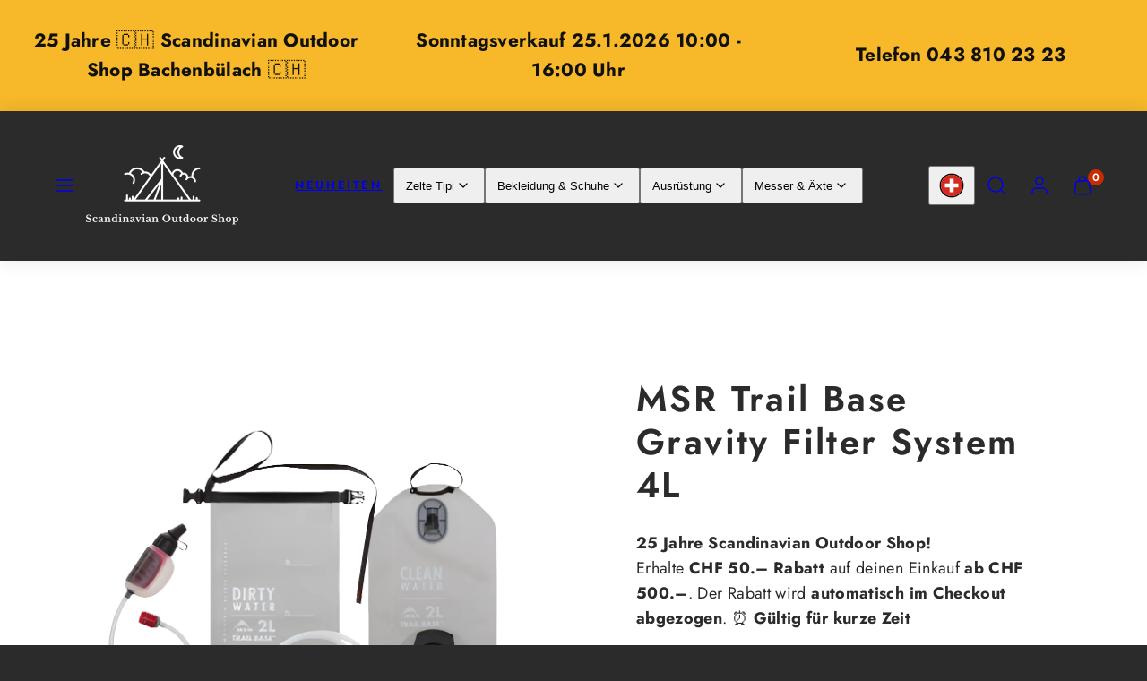

--- FILE ---
content_type: text/html; charset=utf-8
request_url: https://outdoorfeeling.com/products/msr-trail-base-gravity-filter-system-4l
body_size: 70651
content:
<!doctype html>
<html class="no-js template-product" lang="de">
  <head>
<!-- "snippets/limespot.liquid" was not rendered, the associated app was uninstalled -->

    

    

    

    


<meta charset="utf-8">
    <meta http-equiv="X-UA-Compatible" content="IE=edge">
    <meta name="viewport" content="width=device-width,initial-scale=1"><title>
      MSR Trail Base Gravity Filter System 4L
 &ndash; Outdoorfeeling.com</title><link rel="preconnect" href="https://cdn.shopify.com" crossorigin><link rel="preconnect" href="https://fonts.shopifycdn.com" crossorigin><script type="text/javascript" src="//outdoorfeeling.com/cdn/shop/t/9/assets/vendor.js?v=26788904576156123371705570689" async="true"></script><style data-shopify>
  @font-face {
  font-family: Jost;
  font-weight: 400;
  font-style: normal;
  font-display: swap;
  src: url("//outdoorfeeling.com/cdn/fonts/jost/jost_n4.d47a1b6347ce4a4c9f437608011273009d91f2b7.woff2") format("woff2"),
       url("//outdoorfeeling.com/cdn/fonts/jost/jost_n4.791c46290e672b3f85c3d1c651ef2efa3819eadd.woff") format("woff");
}

  @font-face {
  font-family: Jost;
  font-weight: 700;
  font-style: normal;
  font-display: swap;
  src: url("//outdoorfeeling.com/cdn/fonts/jost/jost_n7.921dc18c13fa0b0c94c5e2517ffe06139c3615a3.woff2") format("woff2"),
       url("//outdoorfeeling.com/cdn/fonts/jost/jost_n7.cbfc16c98c1e195f46c536e775e4e959c5f2f22b.woff") format("woff");
}

  @font-face {
  font-family: Jost;
  font-weight: 400;
  font-style: italic;
  font-display: swap;
  src: url("//outdoorfeeling.com/cdn/fonts/jost/jost_i4.b690098389649750ada222b9763d55796c5283a5.woff2") format("woff2"),
       url("//outdoorfeeling.com/cdn/fonts/jost/jost_i4.fd766415a47e50b9e391ae7ec04e2ae25e7e28b0.woff") format("woff");
}

  @font-face {
  font-family: Jost;
  font-weight: 700;
  font-style: italic;
  font-display: swap;
  src: url("//outdoorfeeling.com/cdn/fonts/jost/jost_i7.d8201b854e41e19d7ed9b1a31fe4fe71deea6d3f.woff2") format("woff2"),
       url("//outdoorfeeling.com/cdn/fonts/jost/jost_i7.eae515c34e26b6c853efddc3fc0c552e0de63757.woff") format("woff");
}

  @font-face {
  font-family: Jost;
  font-weight: 600;
  font-style: normal;
  font-display: swap;
  src: url("//outdoorfeeling.com/cdn/fonts/jost/jost_n6.ec1178db7a7515114a2d84e3dd680832b7af8b99.woff2") format("woff2"),
       url("//outdoorfeeling.com/cdn/fonts/jost/jost_n6.b1178bb6bdd3979fef38e103a3816f6980aeaff9.woff") format("woff");
}


  :root {
    --ideal-width: 1440px;
    --container-inner-width: min(100vw - var(--container-margin)*2  , var(--ideal-width));

    /* Typography - Base/Body */
    --font-body-family: Jost, sans-serif;
    --font-body-style: normal;
    --font-body-weight: 400;
    --font-body-line-height: 1.6;
    --font-body-letter-spacing: 0.02em;
    --font-body-text-transform: none;

    /* Typography - Heading/Titles */
    --font-heading-family: Jost, sans-serif;
    --font-heading-style: normal;
    --font-heading-weight: 600;
    --font-heading-line-height: 1.2;
    --font-heading-letter-spacing: 0.06em;
    --font-heading-text-transform: none;
    
    /* Typography - Subheading/Subtitle */--font-subheader-family: var(--font-body-family);
    --font-subheader-style: var(--font-body-style);
    --font-subheader-weight: var(--font-body-weight);--font-subheader-text-transform: uppercase;
    --font-subheader-line-height: ;
    --font-subheader-letter-spacing: 0.2em;
    
    /* Typography - Announcement bar */--font-announcement-family: var(--font-body-family);
    --font-announcement-style: var(--font-body-style);
    --font-announcement-weight: var(--font-body-weight);--font-announcement-text-transform: none;
    --font-announcement-size: 13px;
    --font-announcement-letter-spacing: 0.02em;
    
    /* Typography - Buttons */--font-button-family: var(--font-heading-family);
    --font-button-style: var(--font-heading-style);
    --font-button-weight: var(--font-heading-weight);--font-button-text-transform: none;
    --font-button-size: 17px;
    --font-button-letter-spacing: 0.06em;
    
    /* Typography - Site header */--font-site-header-family: var(--font-heading-family);
    --font-site-header-style: var(--font-heading-style);
    --font-site-header-weight: var(--font-heading-weight);--font-site-header-text-transform: uppercase;
    --font-site-header-size: 13px;
    --font-site-header-letter-spacing: 0.2em;
    
    /* Typography - Navigation */--font-navigation-family: var(--font-body-family);
    --font-navigation-style: var(--font-body-style);
    --font-navigation-weight: var(--font-body-weight);--font-navigation-text-transform: none;
    
    --font-navigation-size: 18px;
    --font-navigation-line-height: 1.6;
    --font-navigation-letter-spacing: 0.02em;

    /* Colors - Primary */
    --primary-foreground:       #ffffff;
    --primary-background:       #2b2b2b;
    --primary-borders:          #555555;
    --primary-card-foreground:  ;
    --primary-card-background:  #343434;
    --primary-card-gradient:    radial-gradient(rgba(115, 124, 62, 1), rgba(58, 64, 47, 1) 100%);
    --primary-variant-border:   rgba(255, 255, 255, 0.2);
    --primary-variant-disabled: rgba(255, 255, 255, 0.03);
    
    /* Colors - Accent */
    --accent-foreground:       #000000;
    --accent-background:       #f7b829;
    --accent-borders:          #ffd77b;
    --accent-card-foreground:  #000000;
    --accent-card-background:  #ffedc6;
    --accent-card-gradient:    linear-gradient(135deg, rgba(255, 255, 255, 1), rgba(224, 224, 224, 1) 100%);
    --accent-variant-border:   rgba(0, 0, 0, 0.2);
    --accent-variant-disabled: rgba(0, 0, 0, 0.03);
    
    /* Header colors */
    --header-foreground:  #ffffff;
    --header-background:  #2b2b2b;--header-dark-foreground: #ffffff;--header-dark-background: #2b2b2b;--header-light-foreground: #2b2b2b;--header-light-background: #ffffff;/* Footer colors */
    --footer-foreground:  #ffffff;
    --footer-background:  #000000;
    
    /* Drawers */
    --drawers-background: #2b2b2b;
    --drawers-foreground: #ffffff;
    --drawers-borders: #444444;--drawers-background-darken: #383838;/* Modals */
    --modals-foreground:  #111111;
    --modals-background:  #ffffff;
    --modals-borders:     #dddddd;

    /* Drawers and modals (shared )*/--modals-and-drawers-overlay-background: rgba(0, 0, 0, 0.5);
    --modals-and-drawers-overlay-blur: 6px;
    
    /* Indicator colors */
    --success: #31862D;
    --warning: #FCC13C;
    --error: #DD4242;
    
    /* Special colors */--cart-dot-foreground: #fff;--cart-dot-background: #c72d00;
    --soldout: ;
    --placeholder-bg: rgba(233, 233, 233);

    /* Colors - Button Main */
    --button-primary-foreground: #2b2b2b;
    --button-primary-background: #f7b829;
    /* See if settings.primary_color_btn_background is closer to black or white */--button-primary-background-hover: #fce1a4;/* See if settings.primary_color_btn_foreground is closer to black or white */--button-primary-inverted-background-hover: #6b6b6b;--button-primary-outlined: #f7b829;

    /* Colors - Button Accent */
    --button-accent-foreground:  #000000;
    --button-accent-background:  #ffffff;
    /* See if settings.accent_color_btn_background is closer to black or white */--button-accent-background-hover: #bfbfbf;/* See if settings.accent_color_btn_foreground is closer to black or white */--button-accent-inverted-background-hover: #404040;--button-accent-outlined: #ffffff;

    /* Cards */
    --card-border-radius: 12px;
    --card-body-padding: 24px;
    --card-media-padding: 24px;

    /* Aesthetics */
    --button-radius: 200px;
    --button-padding: 0.6em 2.6em;
    --button-round-padding: 0.6em;
    --modal-border-radius: 20px;
    --inputs-border-width: 1px;
    --icon-stroke: 1.4;
    --icon-stroke-px: 1.4px;--br-img: 12px;/* Other */
    --product-card-overlay-text: #111111;
    --hover-close-url: url("data:image/svg+xml,%3Csvg version='1.1' xmlns='http://www.w3.org/2000/svg' x='0px' y='0px' width='36px' height='36px' viewBox='0 0 36 36' %3E%3Cstyle type='text/css'%3E .st0%7Bfill:%23ffffff;%7D .st1%7Bfill:none;stroke:%232b2b2b;stroke-linecap:round;stroke-width:1.4;stroke-linejoin:round;%7D%0A%3C/style%3E%3Ccircle class='st0' cx='18' cy='18' r='18'/%3E%3Cline class='st1' x1='23' y1='13' x2='13' y2='23'/%3E%3Cline class='st1' x1='13' y1='13' x2='23' y2='23'/%3E%3C/svg%3E%0A");--media-background: 43, 43, 43;--sticky-header-margin-top: 0;
  }

  html {font-size: 62.5%;

    --gutter: 16px;
    --container-margin: 24px;
    --grid-gap: 16px;
    --product-grid-gap: 24px;--max-col-width: 98px
  }

  @media only screen and (min-width: 768px) {
    html {font-size: 62.5%;
      --gutter: 24px;
      --container-margin: 48px;
      --product-grid-gap: 24px;
    }
  }/* ---------- */
  /* TYPOGRAPHY */
  body     { --font-size: 1.6rem }
  h1,.h1   { --font-size: 3.2rem }
  h2,.h2   { --font-size: 2.6rem }
  h3,.h3   { --font-size: 2.2rem }
  h4,.h4   { --font-size: 2.0rem }
  h5,.h5   { --font-size: 1.8rem }
  h6,.h6   { --font-size: 1.6rem }
  .caption { --font-size: 1.2rem }

  body {
    font-size: var(--font-size);
    font-family: var(--font-body-family);
    font-style: var(--font-body-style);
    font-weight: var(--font-body-weight);
    line-height: var(--font-body-line-height);
    letter-spacing: var(--font-body-letter-spacing); 
  }

  h1,h2,h3,h4,h5,h6,
  .h1,.h2,.h3,.h4,.h5,.h6 {
    font-size: var(--font-size);
    font-family: var(--font-heading-family);
    font-style: var(--font-heading-style);
    font-weight: var(--font-heading-weight);
    line-height: var(--font-heading-line-height);
    letter-spacing: var(--font-heading-letter-spacing);
    text-transform: var(--font-heading-text-transform);
    word-break: break-word;
  }

  @media only screen and (min-width: 768px) {
    body     { --font-size: 1.8rem }
    h1,.h1   { --font-size: 4.0rem }
    h2,.h2   { --font-size: 3.2rem }
    h3,.h3   { --font-size: 2.6rem }
    h4,.h4   { --font-size: 2.2rem }
    h5,.h5   { --font-size: 2.0rem }
    h6,.h6   { --font-size: 1.8rem }
    .caption { --font-size: 1.4rem }
  }

  /* Size modifiers */
  .size--tiny, .rte.size--tiny *              { font-size: calc(var(--font-size)*0.75) }
  .size--small, .rte.size--small *            { font-size: calc(var(--font-size)*0.85) }
  .size--default, .rte.size--default *        { font-size: var(--font-size) }
  .size--large, .rte.size--large *            { font-size: calc(var(--font-size)*1.25) }
  .size--huge, .rte.size--huge *              { font-size: calc(var(--font-size)*1.50) }
  .size--gigantic, .rte.size--gigantic *      { font-size: calc(var(--font-size)*2.00) }
  .size--outrageous, .rte.size--outrageous *  { font-size: calc(var(--font-size)*3.00) }

  .btn.size--tiny       { font-size: calc(var(--font-button-size)*0.75) !important }
  .btn.size--small      { font-size: calc(var(--font-button-size)*0.85) !important }
  .btn.size--default    { font-size: var(--font-button-size) !important }
  .btn.size--large      { font-size: calc(var(--font-button-size)*1.25) !important }
  .btn.size--huge       { font-size: calc(var(--font-button-size)*1.50) !important }
  .btn.size--gigantic   { font-size: calc(var(--font-button-size)*2.00) !important }
  .btn.size--outrageous { font-size: calc(var(--font-button-size)*3.00) !important }

  @media only screen and (min-width: 768px) {
    .sm-size--tiny, .rte.sm-size--tiny *              { font-size: calc(var(--font-size)*0.75) }
    .sm-size--small, .rte.sm-size--small *            { font-size: calc(var(--font-size)*0.85) }
    .sm-size--default, .rte.sm-size--default *        { font-size: var(--font-size) }
    .sm-size--large, .rte.sm-size--large *            { font-size: calc(var(--font-size)*1.25) }
    .sm-size--huge, .rte.sm-size--huge *              { font-size: calc(var(--font-size)*1.50) }
    .sm-size--gigantic, .rte.sm-size--gigantic *      { font-size: calc(var(--font-size)*2.00) }
    .sm-size--outrageous, .rte.sm-size--outrageous *  { font-size: calc(var(--font-size)*3.00) }

    .btn.sm-size--tiny       { font-size: calc(var(--font-button-size)*0.75) !important }
    .btn.sm-size--small      { font-size: calc(var(--font-button-size)*0.85) !important }
    .btn.sm-size--default    { font-size: var(--font-button-size) !important }
    .btn.sm-size--large      { font-size: calc(var(--font-button-size)*1.25) !important }
    .btn.sm-size--huge       { font-size: calc(var(--font-button-size)*1.50) !important }
    .btn.sm-size--gigantic   { font-size: calc(var(--font-button-size)*2.00) !important }
    .btn.sm-size--outrageous { font-size: calc(var(--font-button-size)*3.00) !important }
  }

  /* Style modifiers */
  .style--subdued   { opacity: 0.65 }
  em, .style--italic { font-family: serif }

  .subheading {
    font-family: var(--font-subheader-family);
    font-weight: var(--font-subheader-weight);
    font-style: var(--font-subheader-style);
    letter-spacing: var(--font-subheader-letter-spacing);
    line-height:  var(--font-subheader-line-height);
    text-transform: var(--font-subheader-text-transform);
  }@media only screen and (min-width: 768px) {
    .gridy-arrows {
      opacity: 0 !important;
      transform: translateY(-50%) scale(0.95) !important;
      transition: all 0.3s ease-in-out !important;
    }
    .gridy-slider:hover .gridy-arrows {
      opacity: 1 !important;
      transform: translateY(-50%) !important;
    }
  }</style>
    <link href="//outdoorfeeling.com/cdn/shop/t/9/assets/accessibility.css?v=116131324200099308081705570689" rel="stylesheet" type="text/css" media="all" />
    <link href="//outdoorfeeling.com/cdn/shop/t/9/assets/reset.css?v=59716402248917711871705570689" rel="stylesheet" type="text/css" media="all" />
    <link href="//outdoorfeeling.com/cdn/shop/t/9/assets/critical.css?v=133919582043959109181705570689" rel="stylesheet" type="text/css" media="all" />

      <link href="//outdoorfeeling.com/cdn/shop/t/9/assets/template-product.css?v=15479177497124296701705570689" rel="stylesheet" type="text/css" media="all" />
<link href="//outdoorfeeling.com/cdn/shop/t/9/assets/component-grid.css?v=96297055221673611541705570689" rel="stylesheet" type="text/css" media="all" />
    <link href="//outdoorfeeling.com/cdn/shop/t/9/assets/component-card.css?v=83152045317020653071705570689" rel="stylesheet" type="text/css" media="all" />
    <link href="//outdoorfeeling.com/cdn/shop/t/9/assets/component-gridy-slider.css?v=94736040301436553341705570689" rel="stylesheet" type="text/css" media="all" />
<link rel="preload" as="font" fetchpriority="high" href="//outdoorfeeling.com/cdn/fonts/jost/jost_n4.d47a1b6347ce4a4c9f437608011273009d91f2b7.woff2" type="font/woff2" crossorigin><link rel="preload" as="font" fetchpriority="high" href="//outdoorfeeling.com/cdn/fonts/jost/jost_n6.ec1178db7a7515114a2d84e3dd680832b7af8b99.woff2" type="font/woff2" crossorigin>
    <link rel="preload" as="style" fetchpriority="low" href="//outdoorfeeling.com/cdn/shop/t/9/assets/animations.css?v=66187364481688993441705570689" onload="this.rel='stylesheet'">
    
<link rel="preload" as="style" fetchpriority="low" href="//outdoorfeeling.com/cdn/shop/t/9/assets/component-product-form.css?v=48332092410209551251705570689" onload="this.rel='stylesheet'">
      <link rel="preload" as="image" href="//outdoorfeeling.com/cdn/shopifycloud/storefront/assets/no-image-2048-a2addb12_480x480.gif" media="(max-width: 767px)">
      <link rel="preload" as="image" href="//outdoorfeeling.com/cdn/shop/files/background-editor_output_6a9770a5-ec9d-4870-adfb-792b38451523_800x800.png?v=1764633317" media="(min-width: 768px)">
      <link rel="stylesheet" href="//outdoorfeeling.com/cdn/shop/t/9/assets/component-cart.css?v=129372076681387038961705570689" media="print" onload="this.media='all'"><noscript>
      
        <link href="//outdoorfeeling.com/cdn/shop/t/9/assets/animations.css?v=66187364481688993441705570689" rel="stylesheet" type="text/css" media="all" />
      
<link href="//outdoorfeeling.com/cdn/shop/t/9/assets/component-product-form.css?v=48332092410209551251705570689" rel="stylesheet" type="text/css" media="all" />

        <link href="//outdoorfeeling.com/cdn/shop/t/9/assets/component-cart.css?v=129372076681387038961705570689" rel="stylesheet" type="text/css" media="all" />
</noscript><script type="text/javascript" src="//outdoorfeeling.com/cdn/shop/t/9/assets/global.js?v=62843120341470050331705570689" defer></script>
    <script type="text/javascript" data-loading="lazy" data-src="//outdoorfeeling.com/cdn/shop/t/9/assets/component-predictive-search.js?v=110552820500280890881705570689"></script><script type="text/javascript" src="//outdoorfeeling.com/cdn/shop/t/9/assets/component-product-form.js?v=7118043365074620761705570689" defer></script><script type="text/javascript" src="//outdoorfeeling.com/cdn/shop/t/9/assets/component-animations.js?v=106395632766080296651705570689" defer>
    <script>window.performance && window.performance.mark && window.performance.mark('shopify.content_for_header.start');</script><meta name="google-site-verification" content="pjVhDv9Dfbnar3YiDp03BI7Mem5bKAELWD-xn5Cp4lo">
<meta name="facebook-domain-verification" content="5fjmtyrvewr0npoqvbcuottpdmcr79">
<meta id="shopify-digital-wallet" name="shopify-digital-wallet" content="/79004434759/digital_wallets/dialog">
<meta name="shopify-checkout-api-token" content="4be7156138250e14a3d51af473bf050f">
<meta id="in-context-paypal-metadata" data-shop-id="79004434759" data-venmo-supported="false" data-environment="production" data-locale="de_DE" data-paypal-v4="true" data-currency="CHF">
<link rel="alternate" type="application/json+oembed" href="https://outdoorfeeling.com/products/msr-trail-base-gravity-filter-system-4l.oembed">
<script async="async" src="/checkouts/internal/preloads.js?locale=de-CH"></script>
<link rel="preconnect" href="https://shop.app" crossorigin="anonymous">
<script async="async" src="https://shop.app/checkouts/internal/preloads.js?locale=de-CH&shop_id=79004434759" crossorigin="anonymous"></script>
<script id="apple-pay-shop-capabilities" type="application/json">{"shopId":79004434759,"countryCode":"CH","currencyCode":"CHF","merchantCapabilities":["supports3DS"],"merchantId":"gid:\/\/shopify\/Shop\/79004434759","merchantName":"Outdoorfeeling.com","requiredBillingContactFields":["postalAddress","email","phone"],"requiredShippingContactFields":["postalAddress","email","phone"],"shippingType":"shipping","supportedNetworks":["visa","masterCard","amex"],"total":{"type":"pending","label":"Outdoorfeeling.com","amount":"1.00"},"shopifyPaymentsEnabled":true,"supportsSubscriptions":true}</script>
<script id="shopify-features" type="application/json">{"accessToken":"4be7156138250e14a3d51af473bf050f","betas":["rich-media-storefront-analytics"],"domain":"outdoorfeeling.com","predictiveSearch":true,"shopId":79004434759,"locale":"de"}</script>
<script>var Shopify = Shopify || {};
Shopify.shop = "063dac.myshopify.com";
Shopify.locale = "de";
Shopify.currency = {"active":"CHF","rate":"1.0"};
Shopify.country = "CH";
Shopify.theme = {"name":"Taiga -- WPD","id":157428613447,"schema_name":"Taiga","schema_version":"2.3.0","theme_store_id":1751,"role":"main"};
Shopify.theme.handle = "null";
Shopify.theme.style = {"id":null,"handle":null};
Shopify.cdnHost = "outdoorfeeling.com/cdn";
Shopify.routes = Shopify.routes || {};
Shopify.routes.root = "/";</script>
<script type="module">!function(o){(o.Shopify=o.Shopify||{}).modules=!0}(window);</script>
<script>!function(o){function n(){var o=[];function n(){o.push(Array.prototype.slice.apply(arguments))}return n.q=o,n}var t=o.Shopify=o.Shopify||{};t.loadFeatures=n(),t.autoloadFeatures=n()}(window);</script>
<script>
  window.ShopifyPay = window.ShopifyPay || {};
  window.ShopifyPay.apiHost = "shop.app\/pay";
  window.ShopifyPay.redirectState = null;
</script>
<script id="shop-js-analytics" type="application/json">{"pageType":"product"}</script>
<script defer="defer" async type="module" src="//outdoorfeeling.com/cdn/shopifycloud/shop-js/modules/v2/client.init-shop-cart-sync_kxAhZfSm.de.esm.js"></script>
<script defer="defer" async type="module" src="//outdoorfeeling.com/cdn/shopifycloud/shop-js/modules/v2/chunk.common_5BMd6ono.esm.js"></script>
<script type="module">
  await import("//outdoorfeeling.com/cdn/shopifycloud/shop-js/modules/v2/client.init-shop-cart-sync_kxAhZfSm.de.esm.js");
await import("//outdoorfeeling.com/cdn/shopifycloud/shop-js/modules/v2/chunk.common_5BMd6ono.esm.js");

  window.Shopify.SignInWithShop?.initShopCartSync?.({"fedCMEnabled":true,"windoidEnabled":true});

</script>
<script>
  window.Shopify = window.Shopify || {};
  if (!window.Shopify.featureAssets) window.Shopify.featureAssets = {};
  window.Shopify.featureAssets['shop-js'] = {"shop-cart-sync":["modules/v2/client.shop-cart-sync_81xuAXRO.de.esm.js","modules/v2/chunk.common_5BMd6ono.esm.js"],"init-fed-cm":["modules/v2/client.init-fed-cm_B2l2C8gd.de.esm.js","modules/v2/chunk.common_5BMd6ono.esm.js"],"shop-button":["modules/v2/client.shop-button_DteRmTIv.de.esm.js","modules/v2/chunk.common_5BMd6ono.esm.js"],"init-windoid":["modules/v2/client.init-windoid_BrVTPDHy.de.esm.js","modules/v2/chunk.common_5BMd6ono.esm.js"],"shop-cash-offers":["modules/v2/client.shop-cash-offers_uZhaqfcC.de.esm.js","modules/v2/chunk.common_5BMd6ono.esm.js","modules/v2/chunk.modal_DhTZgVSk.esm.js"],"shop-toast-manager":["modules/v2/client.shop-toast-manager_lTRStNPf.de.esm.js","modules/v2/chunk.common_5BMd6ono.esm.js"],"init-shop-email-lookup-coordinator":["modules/v2/client.init-shop-email-lookup-coordinator_BhyMm2Vh.de.esm.js","modules/v2/chunk.common_5BMd6ono.esm.js"],"pay-button":["modules/v2/client.pay-button_uIj7-e2V.de.esm.js","modules/v2/chunk.common_5BMd6ono.esm.js"],"avatar":["modules/v2/client.avatar_BTnouDA3.de.esm.js"],"init-shop-cart-sync":["modules/v2/client.init-shop-cart-sync_kxAhZfSm.de.esm.js","modules/v2/chunk.common_5BMd6ono.esm.js"],"shop-login-button":["modules/v2/client.shop-login-button_hqVUT9QF.de.esm.js","modules/v2/chunk.common_5BMd6ono.esm.js","modules/v2/chunk.modal_DhTZgVSk.esm.js"],"init-customer-accounts-sign-up":["modules/v2/client.init-customer-accounts-sign-up_0Oyvgx7Z.de.esm.js","modules/v2/client.shop-login-button_hqVUT9QF.de.esm.js","modules/v2/chunk.common_5BMd6ono.esm.js","modules/v2/chunk.modal_DhTZgVSk.esm.js"],"init-shop-for-new-customer-accounts":["modules/v2/client.init-shop-for-new-customer-accounts_DojLPa1w.de.esm.js","modules/v2/client.shop-login-button_hqVUT9QF.de.esm.js","modules/v2/chunk.common_5BMd6ono.esm.js","modules/v2/chunk.modal_DhTZgVSk.esm.js"],"init-customer-accounts":["modules/v2/client.init-customer-accounts_DWlFj6gc.de.esm.js","modules/v2/client.shop-login-button_hqVUT9QF.de.esm.js","modules/v2/chunk.common_5BMd6ono.esm.js","modules/v2/chunk.modal_DhTZgVSk.esm.js"],"shop-follow-button":["modules/v2/client.shop-follow-button_BEIcZOGj.de.esm.js","modules/v2/chunk.common_5BMd6ono.esm.js","modules/v2/chunk.modal_DhTZgVSk.esm.js"],"lead-capture":["modules/v2/client.lead-capture_BSpzCmmh.de.esm.js","modules/v2/chunk.common_5BMd6ono.esm.js","modules/v2/chunk.modal_DhTZgVSk.esm.js"],"checkout-modal":["modules/v2/client.checkout-modal_8HiTfxyj.de.esm.js","modules/v2/chunk.common_5BMd6ono.esm.js","modules/v2/chunk.modal_DhTZgVSk.esm.js"],"shop-login":["modules/v2/client.shop-login_Fe0VhLV0.de.esm.js","modules/v2/chunk.common_5BMd6ono.esm.js","modules/v2/chunk.modal_DhTZgVSk.esm.js"],"payment-terms":["modules/v2/client.payment-terms_C8PkVPzh.de.esm.js","modules/v2/chunk.common_5BMd6ono.esm.js","modules/v2/chunk.modal_DhTZgVSk.esm.js"]};
</script>
<script id="__st">var __st={"a":79004434759,"offset":3600,"reqid":"b6a37773-e8d5-476e-9998-4da2fa6e1d47-1768967770","pageurl":"outdoorfeeling.com\/products\/msr-trail-base-gravity-filter-system-4l","u":"00e0ed196fde","p":"product","rtyp":"product","rid":8950915760455};</script>
<script>window.ShopifyPaypalV4VisibilityTracking = true;</script>
<script id="captcha-bootstrap">!function(){'use strict';const t='contact',e='account',n='new_comment',o=[[t,t],['blogs',n],['comments',n],[t,'customer']],c=[[e,'customer_login'],[e,'guest_login'],[e,'recover_customer_password'],[e,'create_customer']],r=t=>t.map((([t,e])=>`form[action*='/${t}']:not([data-nocaptcha='true']) input[name='form_type'][value='${e}']`)).join(','),a=t=>()=>t?[...document.querySelectorAll(t)].map((t=>t.form)):[];function s(){const t=[...o],e=r(t);return a(e)}const i='password',u='form_key',d=['recaptcha-v3-token','g-recaptcha-response','h-captcha-response',i],f=()=>{try{return window.sessionStorage}catch{return}},m='__shopify_v',_=t=>t.elements[u];function p(t,e,n=!1){try{const o=window.sessionStorage,c=JSON.parse(o.getItem(e)),{data:r}=function(t){const{data:e,action:n}=t;return t[m]||n?{data:e,action:n}:{data:t,action:n}}(c);for(const[e,n]of Object.entries(r))t.elements[e]&&(t.elements[e].value=n);n&&o.removeItem(e)}catch(o){console.error('form repopulation failed',{error:o})}}const l='form_type',E='cptcha';function T(t){t.dataset[E]=!0}const w=window,h=w.document,L='Shopify',v='ce_forms',y='captcha';let A=!1;((t,e)=>{const n=(g='f06e6c50-85a8-45c8-87d0-21a2b65856fe',I='https://cdn.shopify.com/shopifycloud/storefront-forms-hcaptcha/ce_storefront_forms_captcha_hcaptcha.v1.5.2.iife.js',D={infoText:'Durch hCaptcha geschützt',privacyText:'Datenschutz',termsText:'Allgemeine Geschäftsbedingungen'},(t,e,n)=>{const o=w[L][v],c=o.bindForm;if(c)return c(t,g,e,D).then(n);var r;o.q.push([[t,g,e,D],n]),r=I,A||(h.body.append(Object.assign(h.createElement('script'),{id:'captcha-provider',async:!0,src:r})),A=!0)});var g,I,D;w[L]=w[L]||{},w[L][v]=w[L][v]||{},w[L][v].q=[],w[L][y]=w[L][y]||{},w[L][y].protect=function(t,e){n(t,void 0,e),T(t)},Object.freeze(w[L][y]),function(t,e,n,w,h,L){const[v,y,A,g]=function(t,e,n){const i=e?o:[],u=t?c:[],d=[...i,...u],f=r(d),m=r(i),_=r(d.filter((([t,e])=>n.includes(e))));return[a(f),a(m),a(_),s()]}(w,h,L),I=t=>{const e=t.target;return e instanceof HTMLFormElement?e:e&&e.form},D=t=>v().includes(t);t.addEventListener('submit',(t=>{const e=I(t);if(!e)return;const n=D(e)&&!e.dataset.hcaptchaBound&&!e.dataset.recaptchaBound,o=_(e),c=g().includes(e)&&(!o||!o.value);(n||c)&&t.preventDefault(),c&&!n&&(function(t){try{if(!f())return;!function(t){const e=f();if(!e)return;const n=_(t);if(!n)return;const o=n.value;o&&e.removeItem(o)}(t);const e=Array.from(Array(32),(()=>Math.random().toString(36)[2])).join('');!function(t,e){_(t)||t.append(Object.assign(document.createElement('input'),{type:'hidden',name:u})),t.elements[u].value=e}(t,e),function(t,e){const n=f();if(!n)return;const o=[...t.querySelectorAll(`input[type='${i}']`)].map((({name:t})=>t)),c=[...d,...o],r={};for(const[a,s]of new FormData(t).entries())c.includes(a)||(r[a]=s);n.setItem(e,JSON.stringify({[m]:1,action:t.action,data:r}))}(t,e)}catch(e){console.error('failed to persist form',e)}}(e),e.submit())}));const S=(t,e)=>{t&&!t.dataset[E]&&(n(t,e.some((e=>e===t))),T(t))};for(const o of['focusin','change'])t.addEventListener(o,(t=>{const e=I(t);D(e)&&S(e,y())}));const B=e.get('form_key'),M=e.get(l),P=B&&M;t.addEventListener('DOMContentLoaded',(()=>{const t=y();if(P)for(const e of t)e.elements[l].value===M&&p(e,B);[...new Set([...A(),...v().filter((t=>'true'===t.dataset.shopifyCaptcha))])].forEach((e=>S(e,t)))}))}(h,new URLSearchParams(w.location.search),n,t,e,['guest_login'])})(!0,!0)}();</script>
<script integrity="sha256-4kQ18oKyAcykRKYeNunJcIwy7WH5gtpwJnB7kiuLZ1E=" data-source-attribution="shopify.loadfeatures" defer="defer" src="//outdoorfeeling.com/cdn/shopifycloud/storefront/assets/storefront/load_feature-a0a9edcb.js" crossorigin="anonymous"></script>
<script crossorigin="anonymous" defer="defer" src="//outdoorfeeling.com/cdn/shopifycloud/storefront/assets/shopify_pay/storefront-65b4c6d7.js?v=20250812"></script>
<script data-source-attribution="shopify.dynamic_checkout.dynamic.init">var Shopify=Shopify||{};Shopify.PaymentButton=Shopify.PaymentButton||{isStorefrontPortableWallets:!0,init:function(){window.Shopify.PaymentButton.init=function(){};var t=document.createElement("script");t.src="https://outdoorfeeling.com/cdn/shopifycloud/portable-wallets/latest/portable-wallets.de.js",t.type="module",document.head.appendChild(t)}};
</script>
<script data-source-attribution="shopify.dynamic_checkout.buyer_consent">
  function portableWalletsHideBuyerConsent(e){var t=document.getElementById("shopify-buyer-consent"),n=document.getElementById("shopify-subscription-policy-button");t&&n&&(t.classList.add("hidden"),t.setAttribute("aria-hidden","true"),n.removeEventListener("click",e))}function portableWalletsShowBuyerConsent(e){var t=document.getElementById("shopify-buyer-consent"),n=document.getElementById("shopify-subscription-policy-button");t&&n&&(t.classList.remove("hidden"),t.removeAttribute("aria-hidden"),n.addEventListener("click",e))}window.Shopify?.PaymentButton&&(window.Shopify.PaymentButton.hideBuyerConsent=portableWalletsHideBuyerConsent,window.Shopify.PaymentButton.showBuyerConsent=portableWalletsShowBuyerConsent);
</script>
<script>
  function portableWalletsCleanup(e){e&&e.src&&console.error("Failed to load portable wallets script "+e.src);var t=document.querySelectorAll("shopify-accelerated-checkout .shopify-payment-button__skeleton, shopify-accelerated-checkout-cart .wallet-cart-button__skeleton"),e=document.getElementById("shopify-buyer-consent");for(let e=0;e<t.length;e++)t[e].remove();e&&e.remove()}function portableWalletsNotLoadedAsModule(e){e instanceof ErrorEvent&&"string"==typeof e.message&&e.message.includes("import.meta")&&"string"==typeof e.filename&&e.filename.includes("portable-wallets")&&(window.removeEventListener("error",portableWalletsNotLoadedAsModule),window.Shopify.PaymentButton.failedToLoad=e,"loading"===document.readyState?document.addEventListener("DOMContentLoaded",window.Shopify.PaymentButton.init):window.Shopify.PaymentButton.init())}window.addEventListener("error",portableWalletsNotLoadedAsModule);
</script>

<script type="module" src="https://outdoorfeeling.com/cdn/shopifycloud/portable-wallets/latest/portable-wallets.de.js" onError="portableWalletsCleanup(this)" crossorigin="anonymous"></script>
<script nomodule>
  document.addEventListener("DOMContentLoaded", portableWalletsCleanup);
</script>

<link id="shopify-accelerated-checkout-styles" rel="stylesheet" media="screen" href="https://outdoorfeeling.com/cdn/shopifycloud/portable-wallets/latest/accelerated-checkout-backwards-compat.css" crossorigin="anonymous">
<style id="shopify-accelerated-checkout-cart">
        #shopify-buyer-consent {
  margin-top: 1em;
  display: inline-block;
  width: 100%;
}

#shopify-buyer-consent.hidden {
  display: none;
}

#shopify-subscription-policy-button {
  background: none;
  border: none;
  padding: 0;
  text-decoration: underline;
  font-size: inherit;
  cursor: pointer;
}

#shopify-subscription-policy-button::before {
  box-shadow: none;
}

      </style>
<script id="sections-script" data-sections="product-recommendations" defer="defer" src="//outdoorfeeling.com/cdn/shop/t/9/compiled_assets/scripts.js?v=7578"></script>
<script>window.performance && window.performance.mark && window.performance.mark('shopify.content_for_header.end');</script>

      <meta name="description" content="Dieser 3-in-1 Kit bietet Wasserfilterung mithilfe von Schwerkraft sowie einen kleinen Filter für unterwegs. Dadurch ergeben sich unglaublich viele Einsatzmöglichkeiten und Optionen – je nach Art des Abenteuers. Vielseitig: Lässt sich schnell von einem Schwerkraftsystem in einen kleinen Trail- Filter verwandeln – und wi">
    
    <link rel="canonical" href="https://outdoorfeeling.com/products/msr-trail-base-gravity-filter-system-4l">
    

    
    
    
    


<meta property="og:site_name" content="Outdoorfeeling.com">
<meta property="og:url" content="https://outdoorfeeling.com/products/msr-trail-base-gravity-filter-system-4l">
<meta property="og:title" content="MSR Trail Base Gravity Filter System 4L">
<meta property="og:type" content="product">
<meta property="og:description" content="Dieser 3-in-1 Kit bietet Wasserfilterung mithilfe von Schwerkraft sowie einen kleinen Filter für unterwegs. Dadurch ergeben sich unglaublich viele Einsatzmöglichkeiten und Optionen – je nach Art des Abenteuers. Vielseitig: Lässt sich schnell von einem Schwerkraftsystem in einen kleinen Trail- Filter verwandeln – und wi"><meta property="og:image" content="http://outdoorfeeling.com/cdn/shop/files/background-editor_output_6a9770a5-ec9d-4870-adfb-792b38451523.png?v=1764633317">
  <meta property="og:image:secure_url" content="https://outdoorfeeling.com/cdn/shop/files/background-editor_output_6a9770a5-ec9d-4870-adfb-792b38451523.png?v=1764633317">
  <meta property="og:image:width" content="886">
  <meta property="og:image:height" content="1183"><meta property="og:price:amount" content="189.05">
  <meta property="og:price:currency" content="CHF"><meta name="twitter:card" content="summary_large_image">
<meta name="twitter:title" content="MSR Trail Base Gravity Filter System 4L">
<meta name="twitter:description" content="Dieser 3-in-1 Kit bietet Wasserfilterung mithilfe von Schwerkraft sowie einen kleinen Filter für unterwegs. Dadurch ergeben sich unglaublich viele Einsatzmöglichkeiten und Optionen – je nach Art des Abenteuers. Vielseitig: Lässt sich schnell von einem Schwerkraftsystem in einen kleinen Trail- Filter verwandeln – und wi"><script type='application/json' class='wcp_json_48862684381511 wcp_json_8950915760455 wcp_json' id='wcp_json_8950915760455' >


{"id":8950915760455,"title":"MSR Trail Base Gravity Filter System 4L","handle":"msr-trail-base-gravity-filter-system-4l","description":"Dieser 3-in-1 Kit bietet Wasserfilterung mithilfe von Schwerkraft sowie einen kleinen Filter für unterwegs. Dadurch ergeben sich unglaublich viele Einsatzmöglichkeiten und Optionen – je nach Art des Abenteuers. Vielseitig: Lässt sich schnell von einem Schwerkraftsystem in einen kleinen Trail- Filter verwandeln – und wieder zurück. Einfacher Wechsel: Der Filter lässt sich im Handumdrehen an ein Schwerkraftsystem anschliessen. Vollständiges Kit: Ultraleichter Trinkwasserbehälter mit praktischem Giesstüllen-Verschluss. Sicher: Hohlfaserfilter erfüllt die NSF-Norm P231 zum Entfernen von Bakterien und Protozoen.\u003cbr\u003eSpezifikationen:\u003cbr\u003eLebensdauer der Filterpatrone: 1500 Liter. Wirksam gegen: Bakterien (99,9999 %), Protozoen (99,9 %) und Partikel. Hohlfaserfilter erfüllt die EPA-Trinkwassernorm der USA und die NSF-Norm P231.\u003cbr\u003eMaterial: Hollow Fiber,Polyurethane\u003cbr\u003eGewicht: 516 g\u003cbr\u003eVolumen in Liter: 4\u003cbr\u003eHöhe cm: 6.3\u003cbr\u003eNettogewicht in g: 516\u003cbr\u003eDurchfluss Rate\/Durchsatz (in Liter\/min): 1","published_at":"2023-12-21T05:27:07+01:00","created_at":"2023-12-21T05:27:07+01:00","vendor":"MSR","type":"Ausrüstung,Outdoorküche,Outdoor-Küche,Wasseraufbereitung","tags":[],"price":18905,"price_min":18905,"price_max":18905,"available":false,"price_varies":false,"compare_at_price":0,"compare_at_price_min":0,"compare_at_price_max":0,"compare_at_price_varies":false,"variants":[{"id":48862684381511,"title":"Default Title","option1":"Default Title","option2":null,"option3":null,"sku":"40818109434","requires_shipping":true,"taxable":true,"featured_image":null,"available":false,"name":"MSR Trail Base Gravity Filter System 4L","public_title":null,"options":["Default Title"],"price":18905,"weight":756,"compare_at_price":0,"inventory_management":"shopify","barcode":"040818109434","requires_selling_plan":false,"selling_plan_allocations":[]}],"images":["\/\/outdoorfeeling.com\/cdn\/shop\/files\/background-editor_output_6a9770a5-ec9d-4870-adfb-792b38451523.png?v=1764633317","\/\/outdoorfeeling.com\/cdn\/shop\/files\/MSR_Trail_Base_Gravity_Filter_System_4L_5.jpg?v=1764633317","\/\/outdoorfeeling.com\/cdn\/shop\/files\/MSR_Trail_Base_Gravity_Filter_System_4L_4_f82b2432-548e-4a78-843f-eb85746e7c68.jpg?v=1764633317","\/\/outdoorfeeling.com\/cdn\/shop\/files\/MSR_Trail_Base_Gravity_Filter_System_4L_3.jpg?v=1764633317","\/\/outdoorfeeling.com\/cdn\/shop\/files\/MSR_Trail_Base_Gravity_Filter_System_4L_2_b094db2f-0bda-4f60-a25d-4cf0046b729d.jpg?v=1764633317","\/\/outdoorfeeling.com\/cdn\/shop\/files\/MSR_Trail_Base_Gravity_Filter_System_4L_1.jpg?v=1764633317"],"featured_image":"\/\/outdoorfeeling.com\/cdn\/shop\/files\/background-editor_output_6a9770a5-ec9d-4870-adfb-792b38451523.png?v=1764633317","options":["Title"],"media":[{"alt":null,"id":53820774023495,"position":1,"preview_image":{"aspect_ratio":0.749,"height":1183,"width":886,"src":"\/\/outdoorfeeling.com\/cdn\/shop\/files\/background-editor_output_6a9770a5-ec9d-4870-adfb-792b38451523.png?v=1764633317"},"aspect_ratio":0.749,"height":1183,"media_type":"image","src":"\/\/outdoorfeeling.com\/cdn\/shop\/files\/background-editor_output_6a9770a5-ec9d-4870-adfb-792b38451523.png?v=1764633317","width":886},{"alt":null,"id":53820774056263,"position":2,"preview_image":{"aspect_ratio":1.562,"height":963,"width":1504,"src":"\/\/outdoorfeeling.com\/cdn\/shop\/files\/MSR_Trail_Base_Gravity_Filter_System_4L_5.jpg?v=1764633317"},"aspect_ratio":1.562,"height":963,"media_type":"image","src":"\/\/outdoorfeeling.com\/cdn\/shop\/files\/MSR_Trail_Base_Gravity_Filter_System_4L_5.jpg?v=1764633317","width":1504},{"alt":null,"id":53820774089031,"position":3,"preview_image":{"aspect_ratio":1.828,"height":930,"width":1700,"src":"\/\/outdoorfeeling.com\/cdn\/shop\/files\/MSR_Trail_Base_Gravity_Filter_System_4L_4_f82b2432-548e-4a78-843f-eb85746e7c68.jpg?v=1764633317"},"aspect_ratio":1.828,"height":930,"media_type":"image","src":"\/\/outdoorfeeling.com\/cdn\/shop\/files\/MSR_Trail_Base_Gravity_Filter_System_4L_4_f82b2432-548e-4a78-843f-eb85746e7c68.jpg?v=1764633317","width":1700},{"alt":null,"id":53820774121799,"position":4,"preview_image":{"aspect_ratio":0.482,"height":1800,"width":868,"src":"\/\/outdoorfeeling.com\/cdn\/shop\/files\/MSR_Trail_Base_Gravity_Filter_System_4L_3.jpg?v=1764633317"},"aspect_ratio":0.482,"height":1800,"media_type":"image","src":"\/\/outdoorfeeling.com\/cdn\/shop\/files\/MSR_Trail_Base_Gravity_Filter_System_4L_3.jpg?v=1764633317","width":868},{"alt":null,"id":53820774154567,"position":5,"preview_image":{"aspect_ratio":0.604,"height":1950,"width":1178,"src":"\/\/outdoorfeeling.com\/cdn\/shop\/files\/MSR_Trail_Base_Gravity_Filter_System_4L_2_b094db2f-0bda-4f60-a25d-4cf0046b729d.jpg?v=1764633317"},"aspect_ratio":0.604,"height":1950,"media_type":"image","src":"\/\/outdoorfeeling.com\/cdn\/shop\/files\/MSR_Trail_Base_Gravity_Filter_System_4L_2_b094db2f-0bda-4f60-a25d-4cf0046b729d.jpg?v=1764633317","width":1178},{"alt":null,"id":53820774187335,"position":6,"preview_image":{"aspect_ratio":0.4,"height":1800,"width":720,"src":"\/\/outdoorfeeling.com\/cdn\/shop\/files\/MSR_Trail_Base_Gravity_Filter_System_4L_1.jpg?v=1764633317"},"aspect_ratio":0.4,"height":1800,"media_type":"image","src":"\/\/outdoorfeeling.com\/cdn\/shop\/files\/MSR_Trail_Base_Gravity_Filter_System_4L_1.jpg?v=1764633317","width":720}],"requires_selling_plan":false,"selling_plan_groups":[],"content":"Dieser 3-in-1 Kit bietet Wasserfilterung mithilfe von Schwerkraft sowie einen kleinen Filter für unterwegs. Dadurch ergeben sich unglaublich viele Einsatzmöglichkeiten und Optionen – je nach Art des Abenteuers. Vielseitig: Lässt sich schnell von einem Schwerkraftsystem in einen kleinen Trail- Filter verwandeln – und wieder zurück. Einfacher Wechsel: Der Filter lässt sich im Handumdrehen an ein Schwerkraftsystem anschliessen. Vollständiges Kit: Ultraleichter Trinkwasserbehälter mit praktischem Giesstüllen-Verschluss. Sicher: Hohlfaserfilter erfüllt die NSF-Norm P231 zum Entfernen von Bakterien und Protozoen.\u003cbr\u003eSpezifikationen:\u003cbr\u003eLebensdauer der Filterpatrone: 1500 Liter. Wirksam gegen: Bakterien (99,9999 %), Protozoen (99,9 %) und Partikel. Hohlfaserfilter erfüllt die EPA-Trinkwassernorm der USA und die NSF-Norm P231.\u003cbr\u003eMaterial: Hollow Fiber,Polyurethane\u003cbr\u003eGewicht: 516 g\u003cbr\u003eVolumen in Liter: 4\u003cbr\u003eHöhe cm: 6.3\u003cbr\u003eNettogewicht in g: 516\u003cbr\u003eDurchfluss Rate\/Durchsatz (in Liter\/min): 1"}
</script>
    <script>
      document.documentElement.className = document.documentElement.className.replace('no-js', 'js');
    </script>
    <meta name="theme-color" content="#2b2b2b "><link rel="shortcut icon" href="//outdoorfeeling.com/cdn/shop/files/Logo_Black_on_White.png?crop=center&height=32&v=1707387630&width=32" type="image/png" /><!-- BEGIN app block: shopify://apps/complianz-gdpr-cookie-consent/blocks/bc-block/e49729f0-d37d-4e24-ac65-e0e2f472ac27 -->

    
    
    
<link id='complianz-css' rel="stylesheet" href=https://cdn.shopify.com/extensions/019a2fb2-ee57-75e6-ac86-acfd14822c1d/gdpr-legal-cookie-74/assets/complainz.css media="print" onload="this.media='all'">
    <style>
        #Compliance-iframe.Compliance-iframe-branded > div.purposes-header,
        #Compliance-iframe.Compliance-iframe-branded > div.cmplc-cmp-header,
        #purposes-container > div.purposes-header,
        #Compliance-cs-banner .Compliance-cs-brand {
            background-color: #ffffff !important;
            color: #000000!important;
        }
        #Compliance-iframe.Compliance-iframe-branded .purposes-header .cmplc-btn-cp ,
        #Compliance-iframe.Compliance-iframe-branded .purposes-header .cmplc-btn-cp:hover,
        #Compliance-iframe.Compliance-iframe-branded .purposes-header .cmplc-btn-back:hover  {
            background-color: #ffffff !important;
            opacity: 1 !important;
        }
        #Compliance-cs-banner .cmplc-toggle .cmplc-toggle-label {
            color: !important;
        }
        #Compliance-iframe.Compliance-iframe-branded .purposes-header .cmplc-btn-cp:hover,
        #Compliance-iframe.Compliance-iframe-branded .purposes-header .cmplc-btn-back:hover {
            background-color: !important;
            color: !important;
        }
        #Compliance-cs-banner #Compliance-cs-title {
            font-size: 14px !important;
        }
        #Compliance-cs-banner .Compliance-cs-content,
        #Compliance-cs-title,
        .cmplc-toggle-checkbox.granular-control-checkbox span {
            background-color: #ffffff !important;
            color: #000000 !important;
            font-size: 14px !important;
        }
        #Compliance-cs-banner .Compliance-cs-close-btn {
            font-size: 14px !important;
            background-color: #ffffff !important;
        }
        #Compliance-cs-banner .Compliance-cs-opt-group {
            color: #ffffff !important;
        }
        #Compliance-cs-banner .Compliance-cs-opt-group button,
        .Compliance-alert button.Compliance-button-cancel {
            background-color: #4ba733!important;
            color: #ffffff!important;
        }
        #Compliance-cs-banner .Compliance-cs-opt-group button.Compliance-cs-accept-btn,
        #Compliance-cs-banner .Compliance-cs-opt-group button.Compliance-cs-btn-primary,
        .Compliance-alert button.Compliance-button-confirm {
            background-color: #4ba733 !important;
            color: #ffffff !important;
        }
        #Compliance-cs-banner .Compliance-cs-opt-group button.Compliance-cs-reject-btn {
            background-color: #4ba733!important;
            color: #ffffff!important;
        }

        #Compliance-cs-banner .Compliance-banner-content button {
            cursor: pointer !important;
            color: currentColor !important;
            text-decoration: underline !important;
            border: none !important;
            background-color: transparent !important;
            font-size: 100% !important;
            padding: 0 !important;
        }

        #Compliance-cs-banner .Compliance-cs-opt-group button {
            border-radius: 4px !important;
            padding-block: 10px !important;
        }
        @media (min-width: 640px) {
            #Compliance-cs-banner.Compliance-cs-default-floating:not(.Compliance-cs-top):not(.Compliance-cs-center) .Compliance-cs-container, #Compliance-cs-banner.Compliance-cs-default-floating:not(.Compliance-cs-bottom):not(.Compliance-cs-center) .Compliance-cs-container, #Compliance-cs-banner.Compliance-cs-default-floating.Compliance-cs-center:not(.Compliance-cs-top):not(.Compliance-cs-bottom) .Compliance-cs-container {
                width: 560px !important;
            }
            #Compliance-cs-banner.Compliance-cs-default-floating:not(.Compliance-cs-top):not(.Compliance-cs-center) .Compliance-cs-opt-group, #Compliance-cs-banner.Compliance-cs-default-floating:not(.Compliance-cs-bottom):not(.Compliance-cs-center) .Compliance-cs-opt-group, #Compliance-cs-banner.Compliance-cs-default-floating.Compliance-cs-center:not(.Compliance-cs-top):not(.Compliance-cs-bottom) .Compliance-cs-opt-group {
                flex-direction: row !important;
            }
            #Compliance-cs-banner .Compliance-cs-opt-group button:not(:last-of-type),
            #Compliance-cs-banner .Compliance-cs-opt-group button {
                margin-right: 4px !important;
            }
            #Compliance-cs-banner .Compliance-cs-container .Compliance-cs-brand {
                position: absolute !important;
                inset-block-start: 6px;
            }
        }
        #Compliance-cs-banner.Compliance-cs-default-floating:not(.Compliance-cs-top):not(.Compliance-cs-center) .Compliance-cs-opt-group > div, #Compliance-cs-banner.Compliance-cs-default-floating:not(.Compliance-cs-bottom):not(.Compliance-cs-center) .Compliance-cs-opt-group > div, #Compliance-cs-banner.Compliance-cs-default-floating.Compliance-cs-center:not(.Compliance-cs-top):not(.Compliance-cs-bottom) .Compliance-cs-opt-group > div {
            flex-direction: row-reverse;
            width: 100% !important;
        }

        .Compliance-cs-brand-badge-outer, .Compliance-cs-brand-badge, #Compliance-cs-banner.Compliance-cs-default-floating.Compliance-cs-bottom .Compliance-cs-brand-badge-outer,
        #Compliance-cs-banner.Compliance-cs-default.Compliance-cs-bottom .Compliance-cs-brand-badge-outer,
        #Compliance-cs-banner.Compliance-cs-default:not(.Compliance-cs-left) .Compliance-cs-brand-badge-outer,
        #Compliance-cs-banner.Compliance-cs-default-floating:not(.Compliance-cs-left) .Compliance-cs-brand-badge-outer {
            display: none !important
        }

        #Compliance-cs-banner:not(.Compliance-cs-top):not(.Compliance-cs-bottom) .Compliance-cs-container.Compliance-cs-themed {
            flex-direction: row !important;
        }

        #Compliance-cs-banner #Compliance-cs-title,
        #Compliance-cs-banner #Compliance-cs-custom-title {
            justify-self: center !important;
            font-size: 14px !important;
            font-family: -apple-system,sans-serif !important;
            margin-inline: auto !important;
            width: 55% !important;
            text-align: center;
            font-weight: 600;
            visibility: unset;
        }

        @media (max-width: 640px) {
            #Compliance-cs-banner #Compliance-cs-title,
            #Compliance-cs-banner #Compliance-cs-custom-title {
                display: block;
            }
        }

        #Compliance-cs-banner .Compliance-cs-brand img {
            max-width: 110px !important;
            min-height: 32px !important;
        }
        #Compliance-cs-banner .Compliance-cs-container .Compliance-cs-brand {
            background: none !important;
            padding: 0px !important;
            margin-block-start:10px !important;
            margin-inline-start:16px !important;
        }

        #Compliance-cs-banner .Compliance-cs-opt-group button {
            padding-inline: 4px !important;
        }

    </style>
    
    
    
    

    <script type="text/javascript">
        function loadScript(src) {
            return new Promise((resolve, reject) => {
                const s = document.createElement("script");
                s.src = src;
                s.charset = "UTF-8";
                s.onload = resolve;
                s.onerror = reject;
                document.head.appendChild(s);
            });
        }

        function filterGoogleConsentModeURLs(domainsArray) {
            const googleConsentModeComplianzURls = [
                // 197, # Google Tag Manager:
                {"domain":"s.www.googletagmanager.com", "path":""},
                {"domain":"www.tagmanager.google.com", "path":""},
                {"domain":"www.googletagmanager.com", "path":""},
                {"domain":"googletagmanager.com", "path":""},
                {"domain":"tagassistant.google.com", "path":""},
                {"domain":"tagmanager.google.com", "path":""},

                // 2110, # Google Analytics 4:
                {"domain":"www.analytics.google.com", "path":""},
                {"domain":"www.google-analytics.com", "path":""},
                {"domain":"ssl.google-analytics.com", "path":""},
                {"domain":"google-analytics.com", "path":""},
                {"domain":"analytics.google.com", "path":""},
                {"domain":"region1.google-analytics.com", "path":""},
                {"domain":"region1.analytics.google.com", "path":""},
                {"domain":"*.google-analytics.com", "path":""},
                {"domain":"www.googletagmanager.com", "path":"/gtag/js?id=G"},
                {"domain":"googletagmanager.com", "path":"/gtag/js?id=UA"},
                {"domain":"www.googletagmanager.com", "path":"/gtag/js?id=UA"},
                {"domain":"googletagmanager.com", "path":"/gtag/js?id=G"},

                // 177, # Google Ads conversion tracking:
                {"domain":"googlesyndication.com", "path":""},
                {"domain":"media.admob.com", "path":""},
                {"domain":"gmodules.com", "path":""},
                {"domain":"ad.ytsa.net", "path":""},
                {"domain":"dartmotif.net", "path":""},
                {"domain":"dmtry.com", "path":""},
                {"domain":"go.channelintelligence.com", "path":""},
                {"domain":"googleusercontent.com", "path":""},
                {"domain":"googlevideo.com", "path":""},
                {"domain":"gvt1.com", "path":""},
                {"domain":"links.channelintelligence.com", "path":""},
                {"domain":"obrasilinteirojoga.com.br", "path":""},
                {"domain":"pcdn.tcgmsrv.net", "path":""},
                {"domain":"rdr.tag.channelintelligence.com", "path":""},
                {"domain":"static.googleadsserving.cn", "path":""},
                {"domain":"studioapi.doubleclick.com", "path":""},
                {"domain":"teracent.net", "path":""},
                {"domain":"ttwbs.channelintelligence.com", "path":""},
                {"domain":"wtb.channelintelligence.com", "path":""},
                {"domain":"youknowbest.com", "path":""},
                {"domain":"doubleclick.net", "path":""},
                {"domain":"redirector.gvt1.com", "path":""},

                //116, # Google Ads Remarketing
                {"domain":"googlesyndication.com", "path":""},
                {"domain":"media.admob.com", "path":""},
                {"domain":"gmodules.com", "path":""},
                {"domain":"ad.ytsa.net", "path":""},
                {"domain":"dartmotif.net", "path":""},
                {"domain":"dmtry.com", "path":""},
                {"domain":"go.channelintelligence.com", "path":""},
                {"domain":"googleusercontent.com", "path":""},
                {"domain":"googlevideo.com", "path":""},
                {"domain":"gvt1.com", "path":""},
                {"domain":"links.channelintelligence.com", "path":""},
                {"domain":"obrasilinteirojoga.com.br", "path":""},
                {"domain":"pcdn.tcgmsrv.net", "path":""},
                {"domain":"rdr.tag.channelintelligence.com", "path":""},
                {"domain":"static.googleadsserving.cn", "path":""},
                {"domain":"studioapi.doubleclick.com", "path":""},
                {"domain":"teracent.net", "path":""},
                {"domain":"ttwbs.channelintelligence.com", "path":""},
                {"domain":"wtb.channelintelligence.com", "path":""},
                {"domain":"youknowbest.com", "path":""},
                {"domain":"doubleclick.net", "path":""},
                {"domain":"redirector.gvt1.com", "path":""}
            ];

            if (!Array.isArray(domainsArray)) { 
                return [];
            }

            const blockedPairs = new Map();
            for (const rule of googleConsentModeComplianzURls) {
                if (!blockedPairs.has(rule.domain)) {
                    blockedPairs.set(rule.domain, new Set());
                }
                blockedPairs.get(rule.domain).add(rule.path);
            }

            return domainsArray.filter(item => {
                const paths = blockedPairs.get(item.d);
                return !(paths && paths.has(item.p));
            });
        }

        function setupAutoblockingByDomain() {
            // autoblocking by domain
            const autoblockByDomainArray = [];
            const prefixID = '10000' // to not get mixed with real metis ids
            let cmpBlockerDomains = []
            let cmpCmplcVendorsPurposes = {}
            let counter = 1
            for (const object of autoblockByDomainArray) {
                cmpBlockerDomains.push({
                    d: object.d,
                    p: object.path,
                    v: prefixID + counter,
                });
                counter++;
            }
            
            counter = 1
            for (const object of autoblockByDomainArray) {
                cmpCmplcVendorsPurposes[prefixID + counter] = object?.p ?? '1';
                counter++;
            }

            Object.defineProperty(window, "cmp_cmplc_vendors_purposes", {
                get() {
                    return cmpCmplcVendorsPurposes;
                },
                set(value) {
                    cmpCmplcVendorsPurposes = { ...cmpCmplcVendorsPurposes, ...value };
                }
            });
            const basicGmc = true;


            Object.defineProperty(window, "cmp_importblockerdomains", {
                get() {
                    if (basicGmc) {
                        return filterGoogleConsentModeURLs(cmpBlockerDomains);
                    }
                    return cmpBlockerDomains;
                },
                set(value) {
                    cmpBlockerDomains = [ ...cmpBlockerDomains, ...value ];
                }
            });
        }

        function enforceRejectionRecovery() {
            const base = (window._cmplc = window._cmplc || {});
            const featuresHolder = {};

            function lockFlagOn(holder) {
                const desc = Object.getOwnPropertyDescriptor(holder, 'rejection_recovery');
                if (!desc) {
                    Object.defineProperty(holder, 'rejection_recovery', {
                        get() { return true; },
                        set(_) { /* ignore */ },
                        enumerable: true,
                        configurable: false
                    });
                }
                return holder;
            }

            Object.defineProperty(base, 'csFeatures', {
                configurable: false,
                enumerable: true,
                get() {
                    return featuresHolder;
                },
                set(obj) {
                    if (obj && typeof obj === 'object') {
                        Object.keys(obj).forEach(k => {
                            if (k !== 'rejection_recovery') {
                                featuresHolder[k] = obj[k];
                            }
                        });
                    }
                    // we lock it, it won't try to redefine
                    lockFlagOn(featuresHolder);
                }
            });

            // Ensure an object is exposed even if read early
            if (!('csFeatures' in base)) {
                base.csFeatures = {};
            } else {
                // If someone already set it synchronously, merge and lock now.
                base.csFeatures = base.csFeatures;
            }
        }

        function splitDomains(joinedString) {
            if (!joinedString) {
                return []; // empty string -> empty array
            }
            return joinedString.split(";");
        }

        function setupWhitelist() {
            // Whitelist by domain:
            const whitelistString = "";
            const whitelist_array = [...splitDomains(whitelistString)];
            if (Array.isArray(window?.cmp_block_ignoredomains)) {
                window.cmp_block_ignoredomains = [...whitelist_array, ...window.cmp_block_ignoredomains];
            }
        }

        async function initCompliance() {
            const currentCsConfiguration = {"siteId":"4356552","cookiePolicyIds":{"de":58697519},"banner":{"acceptButtonDisplay":true,"rejectButtonDisplay":true,"customizeButtonDisplay":true,"position":"float-bottom-right","backgroundOverlay":false,"fontSize":"14px","content":"","title":"","hideTitle":false,"acceptButtonCaption":"","rejectButtonCaption":"","customizeButtonCaption":"","cookiePolicyLinkCaption":"","privacyWidget":false,"privacyWidgetPosition":"bottom-right","backgroundColor":"#ffffff","textColor":"#000000","acceptButtonColor":"#4ba733","acceptButtonCaptionColor":"#ffffff","rejectButtonColor":"#4ba733","rejectButtonCaptionColor":"#ffffff","customizeButtonColor":"#4ba733","customizeButtonCaptionColor":"#ffffff","applyStyles":"false"},"whitelabel":true,"privacyWidget":false};
            const preview_config = {"format_and_position":{"has_background_overlay":false,"position":"float-bottom-right"},"text":{"fontsize":"14px","content":{"main":"","accept":"","reject":"","learnMore":"","title":"","hideTitle":false,"cp_caption":""}},"theme":{"setting_type":2,"standard":{"subtype":"light"},"color":{"selected_color":"Mint","selected_color_style":"neutral"},"custom":{"main":{"background":"#ffffff","text":"#000000"},"acceptButton":{"background":"#4ba733","text":"#ffffff"},"rejectButton":{"background":"#4ba733","text":"#ffffff"},"learnMoreButton":{"background":"#4ba733","text":"#ffffff"}},"logo":{"type":0,"add_from_url":{"url":"","brand_header_color":"#ffffff","brand_text_color":"#000000"},"upload":{"src":"data:image\/svg+xml;base64,[base64]","brand_header_color":"#ffffff","brand_text_color":"#000000"}}},"whitelabel":true,"privacyWidget":false,"cookiePolicyPageUrl":"\/pages\/cookie-policy","privacyPolicyPageUrl":"\/policies\/privacy-policy","primaryDomain":"https:\/\/outdoorfeeling.com","privacyWidgetPosition":"bottom-right"};
            const settings = {"businessLocation":"CH","targetRegions":{"EU":true,"US":true,"CA":false,"BR":false},"legislations":{"isAutomatic":true,"customLegislations":{"gdprApplies":true,"usprApplies":true,"ccpaApplies":false,"lgpdApplies":false}},"googleConsentMode":false,"microsoftConsentMode":false,"enableTcf":false,"fallbackLanguage":"en","emailNotification":true,"disableAutoBlocking":false,"enableAdvanceGCM":true,"alreadySubmittedReview":false,"reviewModalDismissed":true,"reviewModalDismissedAt":"2026-01-13T15:03:33.811Z"};

            const supportedLangs = [
            'bg','ca','cs','da','de','el','en','en-GB','es','et',
            'fi','fr','hr','hu','it','lt','lv','nl','no','pl',
            'pt','pt-BR','ro','ru','sk','sl','sv'
            ];

            // Build i18n map; prefer globals (e.g., window.it / window.en) if your locale files define them,
            // otherwise fall back to Liquid-injected JSON (cleaned_*).
            const currentLang = "de";
            const fallbackLang = "en";

            let cmplc_i18n = {};

            // fallback first
            (function attachFallback() {
                // If your external locale file defines a global like "window[<lang>]"
                if (typeof window[fallbackLang] !== "undefined") {
                    cmplc_i18n[fallbackLang] = window[fallbackLang];
                    return;
                }
            })();

            // then current
            (function attachCurrent() {
            if (supportedLangs.includes(currentLang)) {
                if (typeof window[currentLang] !== "undefined") {
                    cmplc_i18n[currentLang] = window[currentLang];
                    return;
                }
            }
            })();

            const isPrimaryLang = true;
            const primaryDomain = "https://outdoorfeeling.com";
            const cookiePolicyPageUrl = "/pages/cookie-policy";
            const privacyPolicyPageUrl = "/policies/privacy-policy";

            const cookiePolicyId =
            currentCsConfiguration?.cookiePolicyIds[currentLang] ??
            currentCsConfiguration?.cookiePolicyIds[fallbackLang];

            // 🔴 IMPORTANT: make _cmplc global
            window._cmplc = window?._cmplc || [];
            const _cmplc = window._cmplc;

            _cmplc.csConfiguration = {
                ..._cmplc.csConfiguration,
                ...currentCsConfiguration,
                cookiePolicyId,
                consentOnContinuedBrowsing:  false,
                perPurposeConsent:           true,
                countryDetection:            true,
                enableGdpr:                  settings?.legislations?.customLegislations?.gdprApplies,
                enableUspr:                  settings?.legislations?.customLegislations?.usprApplies,
                enableCcpa:                  settings?.legislations?.customLegislations?.ccpaApplies,
                enableLgpd:                  settings?.legislations?.customLegislations?.lgpdApplies,
                googleConsentMode:           settings?.googleConsentMode,
                uetConsentMode:              settings?.microsoftConsentMode,
                enableTcf:                   settings?.enableTcf,
                tcfPublisherCC:              settings?.businessLocation,
                lang:                        supportedLangs.includes(currentLang) ? currentLang : fallbackLang,
                i18n:                        cmplc_i18n,
                brand:                       'Complianz',
                cookiePolicyInOtherWindow:   true,
                cookiePolicyUrl:             `${primaryDomain}${isPrimaryLang ? '' : '/' + currentLang}${cookiePolicyPageUrl}`,
                privacyPolicyUrl:            `${primaryDomain}${isPrimaryLang ? '' : '/' + currentLang}${privacyPolicyPageUrl}`,
                floatingPreferencesButtonDisplay: currentCsConfiguration?.privacyWidget ? (currentCsConfiguration?.banner?.privacyWidgetPosition ?? 'bottom-right') : false,
                cmpId:                       { tcf: 332 },
                callback:                    {},
                purposes:                    "1, 2, 3, 4, 5",
                promptToAcceptOnBlockedElements: true,
                googleEnableAdvertiserConsentMode: settings?.googleConsentMode && settings?.enableTcf
            };

            const customeContent = preview_config?.text?.content ?? {};
            const titleContent =
            customeContent?.title?.hasOwnProperty(currentLang) ? customeContent?.title[currentLang] :
            customeContent?.title?.hasOwnProperty(fallbackLang) ? customeContent?.title[fallbackLang] : '';
            let mainContent =
            customeContent?.main?.hasOwnProperty(currentLang) ? customeContent?.main[currentLang] :
            customeContent?.main?.hasOwnProperty(fallbackLang) ? customeContent?.main[fallbackLang] : '';
            if (titleContent !== '') {
            mainContent = mainContent !== '' ? `<h2 id='Compliance-cs-custom-title'>${titleContent}</h2>${mainContent}` : '';
            }

            _cmplc.csConfiguration.banner = {
            ..._cmplc.csConfiguration.banner,
            content: mainContent,
            acceptButtonCaption:
                customeContent?.accept?.hasOwnProperty(currentLang) ? customeContent?.accept[currentLang] :
                customeContent?.accept?.hasOwnProperty(fallbackLang) ? customeContent?.accept[fallbackLang] : '',
            rejectButtonCaption:
                customeContent?.reject?.hasOwnProperty(currentLang) ? customeContent?.reject[currentLang] :
                customeContent?.reject?.hasOwnProperty(fallbackLang) ? customeContent?.reject[fallbackLang] : '',
            customizeButtonCaption:
                customeContent?.learnMore?.hasOwnProperty(currentLang) ? customeContent?.learnMore[currentLang] :
                customeContent?.learnMore?.hasOwnProperty(fallbackLang) ? customeContent?.learnMore[fallbackLang] : '',
            cookiePolicyLinkCaption:
                customeContent?.cp_caption?.hasOwnProperty(currentLang) ? customeContent?.cp_caption[currentLang] :
                customeContent?.cp_caption?.hasOwnProperty(fallbackLang) ? customeContent?.cp_caption[fallbackLang] : '',
            };

            var onPreferenceExpressedOrNotNeededCallback = function(prefs) {
                var isPrefEmpty = !prefs || Object.keys(prefs).length === 0;
                var consent = isPrefEmpty ? _cmplc.cs.api.getPreferences() : prefs;
                var shopifyPurposes = {
                    "analytics": [4, 's'],
                    "marketing": [5, 'adv'],
                    "preferences": [2, 3],
                    "sale_of_data": ['s', 'sh'],
                }
                var expressedConsent = {};
                Object.keys(shopifyPurposes).forEach(function(purposeItem) {
                    var purposeExpressed = null
                    shopifyPurposes[purposeItem].forEach(item => {
                    if (consent.purposes && typeof consent.purposes[item] === 'boolean') {
                        purposeExpressed = consent.purposes[item];
                    }
                    if (consent.uspr && typeof consent.uspr[item] === 'boolean' && purposeExpressed !== false) {
                        purposeExpressed = consent.uspr[item];
                    }
                    })
                    if (typeof purposeExpressed === 'boolean') {
                        expressedConsent[purposeItem] = purposeExpressed;
                    }
                })

                var oldConsentOfCustomer = Shopify.customerPrivacy.currentVisitorConsent();
                if (oldConsentOfCustomer["sale_of_data"] !== 'no') {
                    expressedConsent["sale_of_data"] = true;
                }

                window.Shopify.customerPrivacy.setTrackingConsent(expressedConsent, function() {});
            }

            var onCcpaOptOutCallback = function () {
                window.Shopify.customerPrivacy.setTrackingConsent({ "sale_of_data": false });
            }
        
            var onReady = function () {
                const currentConsent = window.Shopify.customerPrivacy.currentVisitorConsent();
                delete currentConsent['sale_of_data'];
                if (Object.values(currentConsent).some(consent => consent !== '') || !_cmplc.cs.state.needsConsent) {
                    return;
                }
                window._cmplc.cs.api.showBanner();
            }

            _cmplc.csConfiguration.callback.onPreferenceExpressedOrNotNeeded = onPreferenceExpressedOrNotNeededCallback;
            _cmplc.csConfiguration.callback.onCcpaOptOut = onCcpaOptOutCallback;
            _cmplc.csConfiguration.callback.onReady = onReady;

            window.dispatchEvent(new CustomEvent('cmplc::configurationIsSet'));
            window.COMPLIANZ_CONFIGURATION_IS_SET = true;

            if (settings?.disableAutoBlocking === true) {
                await loadScript(`https://cs.complianz.io/sync/${currentCsConfiguration.siteId}.js`)
                return;
            }

            // Load Complianz autoblocking AFTER config is set and global
            await loadScript(`https://cs.complianz.io/autoblocking/${currentCsConfiguration.siteId}.js`)
        }

        Promise.all([
            loadScript("https://cdn.shopify.com/extensions/019a2fb2-ee57-75e6-ac86-acfd14822c1d/gdpr-legal-cookie-74/assets/de.js"),
            loadScript("https://cdn.shopify.com/extensions/019a2fb2-ee57-75e6-ac86-acfd14822c1d/gdpr-legal-cookie-74/assets/en.js"),
        ]).then(async () => {
            // Autoblocking by domain:
            enforceRejectionRecovery();
            setupAutoblockingByDomain();
            await initCompliance();
            
        }).catch(async (err) => {
            console.error("Failed to load locale scripts:", err);
            // Autoblocking by domain:
            setupAutoblockingByDomain();
            await initCompliance();
        }).finally(() => {
            // Whitelist by domain:
            setupWhitelist();
            loadScript("https://cdn.complianz.io/cs/compliance_cs.js");
            if(false == true) {
                loadScript("https://cdn.complianz.io/cs/tcf/stub-v2.js");
                loadScript("https://cdn.complianz.io/cs/tcf/safe-tcf-v2.js");
            }
            if(true == true) {
                loadScript("//cdn.complianz.io/cs/gpp/stub.js");
            }
        });
    </script>

    <script>
        window.Shopify.loadFeatures(
            [
                {
                name: 'consent-tracking-api',
                version: '0.1',
                },
            ],
            function(error) {
                if (error) {
                throw error;
                }
            }
        );
    </script>


<!-- END app block --><script src="https://cdn.shopify.com/extensions/64e7a69c-552b-465e-b0fb-62dde6c4c423/i-agree-to-terms-31/assets/load-metafield-igt.js" type="text/javascript" defer="defer"></script>
<script src="https://cdn.shopify.com/extensions/019aae6a-8958-7657-9775-622ab99f1d40/affiliatery-65/assets/affiliatery-embed.js" type="text/javascript" defer="defer"></script>
<link href="https://monorail-edge.shopifysvc.com" rel="dns-prefetch">
<script>(function(){if ("sendBeacon" in navigator && "performance" in window) {try {var session_token_from_headers = performance.getEntriesByType('navigation')[0].serverTiming.find(x => x.name == '_s').description;} catch {var session_token_from_headers = undefined;}var session_cookie_matches = document.cookie.match(/_shopify_s=([^;]*)/);var session_token_from_cookie = session_cookie_matches && session_cookie_matches.length === 2 ? session_cookie_matches[1] : "";var session_token = session_token_from_headers || session_token_from_cookie || "";function handle_abandonment_event(e) {var entries = performance.getEntries().filter(function(entry) {return /monorail-edge.shopifysvc.com/.test(entry.name);});if (!window.abandonment_tracked && entries.length === 0) {window.abandonment_tracked = true;var currentMs = Date.now();var navigation_start = performance.timing.navigationStart;var payload = {shop_id: 79004434759,url: window.location.href,navigation_start,duration: currentMs - navigation_start,session_token,page_type: "product"};window.navigator.sendBeacon("https://monorail-edge.shopifysvc.com/v1/produce", JSON.stringify({schema_id: "online_store_buyer_site_abandonment/1.1",payload: payload,metadata: {event_created_at_ms: currentMs,event_sent_at_ms: currentMs}}));}}window.addEventListener('pagehide', handle_abandonment_event);}}());</script>
<script id="web-pixels-manager-setup">(function e(e,d,r,n,o){if(void 0===o&&(o={}),!Boolean(null===(a=null===(i=window.Shopify)||void 0===i?void 0:i.analytics)||void 0===a?void 0:a.replayQueue)){var i,a;window.Shopify=window.Shopify||{};var t=window.Shopify;t.analytics=t.analytics||{};var s=t.analytics;s.replayQueue=[],s.publish=function(e,d,r){return s.replayQueue.push([e,d,r]),!0};try{self.performance.mark("wpm:start")}catch(e){}var l=function(){var e={modern:/Edge?\/(1{2}[4-9]|1[2-9]\d|[2-9]\d{2}|\d{4,})\.\d+(\.\d+|)|Firefox\/(1{2}[4-9]|1[2-9]\d|[2-9]\d{2}|\d{4,})\.\d+(\.\d+|)|Chrom(ium|e)\/(9{2}|\d{3,})\.\d+(\.\d+|)|(Maci|X1{2}).+ Version\/(15\.\d+|(1[6-9]|[2-9]\d|\d{3,})\.\d+)([,.]\d+|)( \(\w+\)|)( Mobile\/\w+|) Safari\/|Chrome.+OPR\/(9{2}|\d{3,})\.\d+\.\d+|(CPU[ +]OS|iPhone[ +]OS|CPU[ +]iPhone|CPU IPhone OS|CPU iPad OS)[ +]+(15[._]\d+|(1[6-9]|[2-9]\d|\d{3,})[._]\d+)([._]\d+|)|Android:?[ /-](13[3-9]|1[4-9]\d|[2-9]\d{2}|\d{4,})(\.\d+|)(\.\d+|)|Android.+Firefox\/(13[5-9]|1[4-9]\d|[2-9]\d{2}|\d{4,})\.\d+(\.\d+|)|Android.+Chrom(ium|e)\/(13[3-9]|1[4-9]\d|[2-9]\d{2}|\d{4,})\.\d+(\.\d+|)|SamsungBrowser\/([2-9]\d|\d{3,})\.\d+/,legacy:/Edge?\/(1[6-9]|[2-9]\d|\d{3,})\.\d+(\.\d+|)|Firefox\/(5[4-9]|[6-9]\d|\d{3,})\.\d+(\.\d+|)|Chrom(ium|e)\/(5[1-9]|[6-9]\d|\d{3,})\.\d+(\.\d+|)([\d.]+$|.*Safari\/(?![\d.]+ Edge\/[\d.]+$))|(Maci|X1{2}).+ Version\/(10\.\d+|(1[1-9]|[2-9]\d|\d{3,})\.\d+)([,.]\d+|)( \(\w+\)|)( Mobile\/\w+|) Safari\/|Chrome.+OPR\/(3[89]|[4-9]\d|\d{3,})\.\d+\.\d+|(CPU[ +]OS|iPhone[ +]OS|CPU[ +]iPhone|CPU IPhone OS|CPU iPad OS)[ +]+(10[._]\d+|(1[1-9]|[2-9]\d|\d{3,})[._]\d+)([._]\d+|)|Android:?[ /-](13[3-9]|1[4-9]\d|[2-9]\d{2}|\d{4,})(\.\d+|)(\.\d+|)|Mobile Safari.+OPR\/([89]\d|\d{3,})\.\d+\.\d+|Android.+Firefox\/(13[5-9]|1[4-9]\d|[2-9]\d{2}|\d{4,})\.\d+(\.\d+|)|Android.+Chrom(ium|e)\/(13[3-9]|1[4-9]\d|[2-9]\d{2}|\d{4,})\.\d+(\.\d+|)|Android.+(UC? ?Browser|UCWEB|U3)[ /]?(15\.([5-9]|\d{2,})|(1[6-9]|[2-9]\d|\d{3,})\.\d+)\.\d+|SamsungBrowser\/(5\.\d+|([6-9]|\d{2,})\.\d+)|Android.+MQ{2}Browser\/(14(\.(9|\d{2,})|)|(1[5-9]|[2-9]\d|\d{3,})(\.\d+|))(\.\d+|)|K[Aa][Ii]OS\/(3\.\d+|([4-9]|\d{2,})\.\d+)(\.\d+|)/},d=e.modern,r=e.legacy,n=navigator.userAgent;return n.match(d)?"modern":n.match(r)?"legacy":"unknown"}(),u="modern"===l?"modern":"legacy",c=(null!=n?n:{modern:"",legacy:""})[u],f=function(e){return[e.baseUrl,"/wpm","/b",e.hashVersion,"modern"===e.buildTarget?"m":"l",".js"].join("")}({baseUrl:d,hashVersion:r,buildTarget:u}),m=function(e){var d=e.version,r=e.bundleTarget,n=e.surface,o=e.pageUrl,i=e.monorailEndpoint;return{emit:function(e){var a=e.status,t=e.errorMsg,s=(new Date).getTime(),l=JSON.stringify({metadata:{event_sent_at_ms:s},events:[{schema_id:"web_pixels_manager_load/3.1",payload:{version:d,bundle_target:r,page_url:o,status:a,surface:n,error_msg:t},metadata:{event_created_at_ms:s}}]});if(!i)return console&&console.warn&&console.warn("[Web Pixels Manager] No Monorail endpoint provided, skipping logging."),!1;try{return self.navigator.sendBeacon.bind(self.navigator)(i,l)}catch(e){}var u=new XMLHttpRequest;try{return u.open("POST",i,!0),u.setRequestHeader("Content-Type","text/plain"),u.send(l),!0}catch(e){return console&&console.warn&&console.warn("[Web Pixels Manager] Got an unhandled error while logging to Monorail."),!1}}}}({version:r,bundleTarget:l,surface:e.surface,pageUrl:self.location.href,monorailEndpoint:e.monorailEndpoint});try{o.browserTarget=l,function(e){var d=e.src,r=e.async,n=void 0===r||r,o=e.onload,i=e.onerror,a=e.sri,t=e.scriptDataAttributes,s=void 0===t?{}:t,l=document.createElement("script"),u=document.querySelector("head"),c=document.querySelector("body");if(l.async=n,l.src=d,a&&(l.integrity=a,l.crossOrigin="anonymous"),s)for(var f in s)if(Object.prototype.hasOwnProperty.call(s,f))try{l.dataset[f]=s[f]}catch(e){}if(o&&l.addEventListener("load",o),i&&l.addEventListener("error",i),u)u.appendChild(l);else{if(!c)throw new Error("Did not find a head or body element to append the script");c.appendChild(l)}}({src:f,async:!0,onload:function(){if(!function(){var e,d;return Boolean(null===(d=null===(e=window.Shopify)||void 0===e?void 0:e.analytics)||void 0===d?void 0:d.initialized)}()){var d=window.webPixelsManager.init(e)||void 0;if(d){var r=window.Shopify.analytics;r.replayQueue.forEach((function(e){var r=e[0],n=e[1],o=e[2];d.publishCustomEvent(r,n,o)})),r.replayQueue=[],r.publish=d.publishCustomEvent,r.visitor=d.visitor,r.initialized=!0}}},onerror:function(){return m.emit({status:"failed",errorMsg:"".concat(f," has failed to load")})},sri:function(e){var d=/^sha384-[A-Za-z0-9+/=]+$/;return"string"==typeof e&&d.test(e)}(c)?c:"",scriptDataAttributes:o}),m.emit({status:"loading"})}catch(e){m.emit({status:"failed",errorMsg:(null==e?void 0:e.message)||"Unknown error"})}}})({shopId: 79004434759,storefrontBaseUrl: "https://outdoorfeeling.com",extensionsBaseUrl: "https://extensions.shopifycdn.com/cdn/shopifycloud/web-pixels-manager",monorailEndpoint: "https://monorail-edge.shopifysvc.com/unstable/produce_batch",surface: "storefront-renderer",enabledBetaFlags: ["2dca8a86"],webPixelsConfigList: [{"id":"2413035847","configuration":"{\"accountID\":\"063dac\"}","eventPayloadVersion":"v1","runtimeContext":"STRICT","scriptVersion":"5503eca56790d6863e31590c8c364ee3","type":"APP","apiClientId":12388204545,"privacyPurposes":["ANALYTICS","MARKETING","SALE_OF_DATA"],"dataSharingAdjustments":{"protectedCustomerApprovalScopes":["read_customer_email","read_customer_name","read_customer_personal_data","read_customer_phone"]}},{"id":"841941319","configuration":"{\"config\":\"{\\\"pixel_id\\\":\\\"G-TP6BBZLBVF\\\",\\\"target_country\\\":\\\"CH\\\",\\\"gtag_events\\\":[{\\\"type\\\":\\\"search\\\",\\\"action_label\\\":[\\\"G-TP6BBZLBVF\\\",\\\"AW-1042991665\\\/4jeiCJuZkoYZELGUq_ED\\\"]},{\\\"type\\\":\\\"begin_checkout\\\",\\\"action_label\\\":[\\\"G-TP6BBZLBVF\\\",\\\"AW-1042991665\\\/9VZzCKGZkoYZELGUq_ED\\\"]},{\\\"type\\\":\\\"view_item\\\",\\\"action_label\\\":[\\\"G-TP6BBZLBVF\\\",\\\"AW-1042991665\\\/Z_QkCJiZkoYZELGUq_ED\\\",\\\"MC-WGJCERK061\\\"]},{\\\"type\\\":\\\"purchase\\\",\\\"action_label\\\":[\\\"G-TP6BBZLBVF\\\",\\\"AW-1042991665\\\/yGB_CJKZkoYZELGUq_ED\\\",\\\"MC-WGJCERK061\\\"]},{\\\"type\\\":\\\"page_view\\\",\\\"action_label\\\":[\\\"G-TP6BBZLBVF\\\",\\\"AW-1042991665\\\/zMfvCJWZkoYZELGUq_ED\\\",\\\"MC-WGJCERK061\\\"]},{\\\"type\\\":\\\"add_payment_info\\\",\\\"action_label\\\":[\\\"G-TP6BBZLBVF\\\",\\\"AW-1042991665\\\/ugfJCKSZkoYZELGUq_ED\\\"]},{\\\"type\\\":\\\"add_to_cart\\\",\\\"action_label\\\":[\\\"G-TP6BBZLBVF\\\",\\\"AW-1042991665\\\/JMQwCJ6ZkoYZELGUq_ED\\\"]}],\\\"enable_monitoring_mode\\\":false}\"}","eventPayloadVersion":"v1","runtimeContext":"OPEN","scriptVersion":"b2a88bafab3e21179ed38636efcd8a93","type":"APP","apiClientId":1780363,"privacyPurposes":[],"dataSharingAdjustments":{"protectedCustomerApprovalScopes":["read_customer_address","read_customer_email","read_customer_name","read_customer_personal_data","read_customer_phone"]}},{"id":"816251207","configuration":"{\"pixelCode\":\"CPO9B73C77U6HU3IR12G\"}","eventPayloadVersion":"v1","runtimeContext":"STRICT","scriptVersion":"22e92c2ad45662f435e4801458fb78cc","type":"APP","apiClientId":4383523,"privacyPurposes":["ANALYTICS","MARKETING","SALE_OF_DATA"],"dataSharingAdjustments":{"protectedCustomerApprovalScopes":["read_customer_address","read_customer_email","read_customer_name","read_customer_personal_data","read_customer_phone"]}},{"id":"469467463","configuration":"{\"accountID\":\"79004434759\"}","eventPayloadVersion":"v1","runtimeContext":"STRICT","scriptVersion":"19f3dd9843a7c108f5b7db6625568262","type":"APP","apiClientId":4646003,"privacyPurposes":[],"dataSharingAdjustments":{"protectedCustomerApprovalScopes":["read_customer_email","read_customer_name","read_customer_personal_data","read_customer_phone"]}},{"id":"382239047","configuration":"{\"pixel_id\":\"693139817544942\",\"pixel_type\":\"facebook_pixel\",\"metaapp_system_user_token\":\"-\"}","eventPayloadVersion":"v1","runtimeContext":"OPEN","scriptVersion":"ca16bc87fe92b6042fbaa3acc2fbdaa6","type":"APP","apiClientId":2329312,"privacyPurposes":["ANALYTICS","MARKETING","SALE_OF_DATA"],"dataSharingAdjustments":{"protectedCustomerApprovalScopes":["read_customer_address","read_customer_email","read_customer_name","read_customer_personal_data","read_customer_phone"]}},{"id":"shopify-app-pixel","configuration":"{}","eventPayloadVersion":"v1","runtimeContext":"STRICT","scriptVersion":"0450","apiClientId":"shopify-pixel","type":"APP","privacyPurposes":["ANALYTICS","MARKETING"]},{"id":"shopify-custom-pixel","eventPayloadVersion":"v1","runtimeContext":"LAX","scriptVersion":"0450","apiClientId":"shopify-pixel","type":"CUSTOM","privacyPurposes":["ANALYTICS","MARKETING"]}],isMerchantRequest: false,initData: {"shop":{"name":"Outdoorfeeling.com","paymentSettings":{"currencyCode":"CHF"},"myshopifyDomain":"063dac.myshopify.com","countryCode":"CH","storefrontUrl":"https:\/\/outdoorfeeling.com"},"customer":null,"cart":null,"checkout":null,"productVariants":[{"price":{"amount":189.05,"currencyCode":"CHF"},"product":{"title":"MSR Trail Base Gravity Filter System 4L","vendor":"MSR","id":"8950915760455","untranslatedTitle":"MSR Trail Base Gravity Filter System 4L","url":"\/products\/msr-trail-base-gravity-filter-system-4l","type":"Ausrüstung,Outdoorküche,Outdoor-Küche,Wasseraufbereitung"},"id":"48862684381511","image":{"src":"\/\/outdoorfeeling.com\/cdn\/shop\/files\/background-editor_output_6a9770a5-ec9d-4870-adfb-792b38451523.png?v=1764633317"},"sku":"40818109434","title":"Default Title","untranslatedTitle":"Default Title"}],"purchasingCompany":null},},"https://outdoorfeeling.com/cdn","fcfee988w5aeb613cpc8e4bc33m6693e112",{"modern":"","legacy":""},{"shopId":"79004434759","storefrontBaseUrl":"https:\/\/outdoorfeeling.com","extensionBaseUrl":"https:\/\/extensions.shopifycdn.com\/cdn\/shopifycloud\/web-pixels-manager","surface":"storefront-renderer","enabledBetaFlags":"[\"2dca8a86\"]","isMerchantRequest":"false","hashVersion":"fcfee988w5aeb613cpc8e4bc33m6693e112","publish":"custom","events":"[[\"page_viewed\",{}],[\"product_viewed\",{\"productVariant\":{\"price\":{\"amount\":189.05,\"currencyCode\":\"CHF\"},\"product\":{\"title\":\"MSR Trail Base Gravity Filter System 4L\",\"vendor\":\"MSR\",\"id\":\"8950915760455\",\"untranslatedTitle\":\"MSR Trail Base Gravity Filter System 4L\",\"url\":\"\/products\/msr-trail-base-gravity-filter-system-4l\",\"type\":\"Ausrüstung,Outdoorküche,Outdoor-Küche,Wasseraufbereitung\"},\"id\":\"48862684381511\",\"image\":{\"src\":\"\/\/outdoorfeeling.com\/cdn\/shop\/files\/background-editor_output_6a9770a5-ec9d-4870-adfb-792b38451523.png?v=1764633317\"},\"sku\":\"40818109434\",\"title\":\"Default Title\",\"untranslatedTitle\":\"Default Title\"}}]]"});</script><script>
  window.ShopifyAnalytics = window.ShopifyAnalytics || {};
  window.ShopifyAnalytics.meta = window.ShopifyAnalytics.meta || {};
  window.ShopifyAnalytics.meta.currency = 'CHF';
  var meta = {"product":{"id":8950915760455,"gid":"gid:\/\/shopify\/Product\/8950915760455","vendor":"MSR","type":"Ausrüstung,Outdoorküche,Outdoor-Küche,Wasseraufbereitung","handle":"msr-trail-base-gravity-filter-system-4l","variants":[{"id":48862684381511,"price":18905,"name":"MSR Trail Base Gravity Filter System 4L","public_title":null,"sku":"40818109434"}],"remote":false},"page":{"pageType":"product","resourceType":"product","resourceId":8950915760455,"requestId":"b6a37773-e8d5-476e-9998-4da2fa6e1d47-1768967770"}};
  for (var attr in meta) {
    window.ShopifyAnalytics.meta[attr] = meta[attr];
  }
</script>
<script class="analytics">
  (function () {
    var customDocumentWrite = function(content) {
      var jquery = null;

      if (window.jQuery) {
        jquery = window.jQuery;
      } else if (window.Checkout && window.Checkout.$) {
        jquery = window.Checkout.$;
      }

      if (jquery) {
        jquery('body').append(content);
      }
    };

    var hasLoggedConversion = function(token) {
      if (token) {
        return document.cookie.indexOf('loggedConversion=' + token) !== -1;
      }
      return false;
    }

    var setCookieIfConversion = function(token) {
      if (token) {
        var twoMonthsFromNow = new Date(Date.now());
        twoMonthsFromNow.setMonth(twoMonthsFromNow.getMonth() + 2);

        document.cookie = 'loggedConversion=' + token + '; expires=' + twoMonthsFromNow;
      }
    }

    var trekkie = window.ShopifyAnalytics.lib = window.trekkie = window.trekkie || [];
    if (trekkie.integrations) {
      return;
    }
    trekkie.methods = [
      'identify',
      'page',
      'ready',
      'track',
      'trackForm',
      'trackLink'
    ];
    trekkie.factory = function(method) {
      return function() {
        var args = Array.prototype.slice.call(arguments);
        args.unshift(method);
        trekkie.push(args);
        return trekkie;
      };
    };
    for (var i = 0; i < trekkie.methods.length; i++) {
      var key = trekkie.methods[i];
      trekkie[key] = trekkie.factory(key);
    }
    trekkie.load = function(config) {
      trekkie.config = config || {};
      trekkie.config.initialDocumentCookie = document.cookie;
      var first = document.getElementsByTagName('script')[0];
      var script = document.createElement('script');
      script.type = 'text/javascript';
      script.onerror = function(e) {
        var scriptFallback = document.createElement('script');
        scriptFallback.type = 'text/javascript';
        scriptFallback.onerror = function(error) {
                var Monorail = {
      produce: function produce(monorailDomain, schemaId, payload) {
        var currentMs = new Date().getTime();
        var event = {
          schema_id: schemaId,
          payload: payload,
          metadata: {
            event_created_at_ms: currentMs,
            event_sent_at_ms: currentMs
          }
        };
        return Monorail.sendRequest("https://" + monorailDomain + "/v1/produce", JSON.stringify(event));
      },
      sendRequest: function sendRequest(endpointUrl, payload) {
        // Try the sendBeacon API
        if (window && window.navigator && typeof window.navigator.sendBeacon === 'function' && typeof window.Blob === 'function' && !Monorail.isIos12()) {
          var blobData = new window.Blob([payload], {
            type: 'text/plain'
          });

          if (window.navigator.sendBeacon(endpointUrl, blobData)) {
            return true;
          } // sendBeacon was not successful

        } // XHR beacon

        var xhr = new XMLHttpRequest();

        try {
          xhr.open('POST', endpointUrl);
          xhr.setRequestHeader('Content-Type', 'text/plain');
          xhr.send(payload);
        } catch (e) {
          console.log(e);
        }

        return false;
      },
      isIos12: function isIos12() {
        return window.navigator.userAgent.lastIndexOf('iPhone; CPU iPhone OS 12_') !== -1 || window.navigator.userAgent.lastIndexOf('iPad; CPU OS 12_') !== -1;
      }
    };
    Monorail.produce('monorail-edge.shopifysvc.com',
      'trekkie_storefront_load_errors/1.1',
      {shop_id: 79004434759,
      theme_id: 157428613447,
      app_name: "storefront",
      context_url: window.location.href,
      source_url: "//outdoorfeeling.com/cdn/s/trekkie.storefront.cd680fe47e6c39ca5d5df5f0a32d569bc48c0f27.min.js"});

        };
        scriptFallback.async = true;
        scriptFallback.src = '//outdoorfeeling.com/cdn/s/trekkie.storefront.cd680fe47e6c39ca5d5df5f0a32d569bc48c0f27.min.js';
        first.parentNode.insertBefore(scriptFallback, first);
      };
      script.async = true;
      script.src = '//outdoorfeeling.com/cdn/s/trekkie.storefront.cd680fe47e6c39ca5d5df5f0a32d569bc48c0f27.min.js';
      first.parentNode.insertBefore(script, first);
    };
    trekkie.load(
      {"Trekkie":{"appName":"storefront","development":false,"defaultAttributes":{"shopId":79004434759,"isMerchantRequest":null,"themeId":157428613447,"themeCityHash":"1705014514924442383","contentLanguage":"de","currency":"CHF","eventMetadataId":"14b941da-172d-4e03-a77c-890743690fee"},"isServerSideCookieWritingEnabled":true,"monorailRegion":"shop_domain","enabledBetaFlags":["65f19447"]},"Session Attribution":{},"S2S":{"facebookCapiEnabled":true,"source":"trekkie-storefront-renderer","apiClientId":580111}}
    );

    var loaded = false;
    trekkie.ready(function() {
      if (loaded) return;
      loaded = true;

      window.ShopifyAnalytics.lib = window.trekkie;

      var originalDocumentWrite = document.write;
      document.write = customDocumentWrite;
      try { window.ShopifyAnalytics.merchantGoogleAnalytics.call(this); } catch(error) {};
      document.write = originalDocumentWrite;

      window.ShopifyAnalytics.lib.page(null,{"pageType":"product","resourceType":"product","resourceId":8950915760455,"requestId":"b6a37773-e8d5-476e-9998-4da2fa6e1d47-1768967770","shopifyEmitted":true});

      var match = window.location.pathname.match(/checkouts\/(.+)\/(thank_you|post_purchase)/)
      var token = match? match[1]: undefined;
      if (!hasLoggedConversion(token)) {
        setCookieIfConversion(token);
        window.ShopifyAnalytics.lib.track("Viewed Product",{"currency":"CHF","variantId":48862684381511,"productId":8950915760455,"productGid":"gid:\/\/shopify\/Product\/8950915760455","name":"MSR Trail Base Gravity Filter System 4L","price":"189.05","sku":"40818109434","brand":"MSR","variant":null,"category":"Ausrüstung,Outdoorküche,Outdoor-Küche,Wasseraufbereitung","nonInteraction":true,"remote":false},undefined,undefined,{"shopifyEmitted":true});
      window.ShopifyAnalytics.lib.track("monorail:\/\/trekkie_storefront_viewed_product\/1.1",{"currency":"CHF","variantId":48862684381511,"productId":8950915760455,"productGid":"gid:\/\/shopify\/Product\/8950915760455","name":"MSR Trail Base Gravity Filter System 4L","price":"189.05","sku":"40818109434","brand":"MSR","variant":null,"category":"Ausrüstung,Outdoorküche,Outdoor-Küche,Wasseraufbereitung","nonInteraction":true,"remote":false,"referer":"https:\/\/outdoorfeeling.com\/products\/msr-trail-base-gravity-filter-system-4l"});
      }
    });


        var eventsListenerScript = document.createElement('script');
        eventsListenerScript.async = true;
        eventsListenerScript.src = "//outdoorfeeling.com/cdn/shopifycloud/storefront/assets/shop_events_listener-3da45d37.js";
        document.getElementsByTagName('head')[0].appendChild(eventsListenerScript);

})();</script>
<script
  defer
  src="https://outdoorfeeling.com/cdn/shopifycloud/perf-kit/shopify-perf-kit-3.0.4.min.js"
  data-application="storefront-renderer"
  data-shop-id="79004434759"
  data-render-region="gcp-us-east1"
  data-page-type="product"
  data-theme-instance-id="157428613447"
  data-theme-name="Taiga"
  data-theme-version="2.3.0"
  data-monorail-region="shop_domain"
  data-resource-timing-sampling-rate="10"
  data-shs="true"
  data-shs-beacon="true"
  data-shs-export-with-fetch="true"
  data-shs-logs-sample-rate="1"
  data-shs-beacon-endpoint="https://outdoorfeeling.com/api/collect"
></script>
</head>
  <body class="woolman">
    <a class="skip-to-content-link visually-hidden" href="#MainContent">
      Zum Inhalt springen
    </a><!-- BEGIN sections: header-group -->
<div id="shopify-section-sections--20564889207111__announcements-bar" class="shopify-section shopify-section-group-header-group">
  <style>
    .announcements-bar {
      font-size: var(--font-announcement-size);
      font-family: var(--font-announcement-family);
      font-style: var(--font-announcement-style);
      font-weight: var(--font-announcement-weight);
      text-transform: var(--font-announcement-text-transform);
      letter-spacing: var(--font-announcement-letter-spacing);
      color: #111111;
      background: #f7b829;
    }
    .announcement {
      max-width: none;
      padding: 8px;
    }
    .announcement a {
      text-decoration: underline;
    }
  </style><div class="announcements-bar">
    <gridy-slider
      class="gridy-slider"
      data-mobile-enabled="true"
      data-tablet-enabled="true"
      data-desktop-enabled="true"
      data-ipr-desktop="3"
      data-autoplay="true"
      data-autoplay-delay="3000">
      <div class="gridy-track disable-scroll grid grid-cols-1 md-grid-cols-3" style="--gap:0px;">
        
        <div class="announcement flex center-center text-center"><p><strong>Portofreie Lieferung ab Fr 200.-</strong></p>
        </div>
      
        <div class="announcement flex center-center text-center"><p><strong>25 Jahre </strong>🇨🇭<strong> Scandinavian Outdoor Shop Bachenbülach </strong>🇨🇭</p>
        </div>
      
        <div class="announcement flex center-center text-center"><p><strong>Sonntagsverkauf 25.1.2026 10:00 - 16:00 Uhr</strong></p>
        </div>
      
        <div class="announcement flex center-center text-center"><p><strong>Telefon 043 810 23 23</strong></p>
        </div>
      
      </div>
    </gridy-slider>
  </div>


<style> #shopify-section-sections--20564889207111__announcements-bar .announcement {font-size: 1.6em;} </style></div><div id="shopify-section-sections--20564889207111__header" class="shopify-section shopify-section-group-header-group site-header"><link rel="stylesheet" href="//outdoorfeeling.com/cdn/shop/t/9/assets/component-drawers.css?v=161681499688598591461705570689" media="print" onload="this.media='all'">
<link rel="stylesheet" href="//outdoorfeeling.com/cdn/shop/t/9/assets/component-accordions.css?v=81351080926956981111705570689" media="print" onload="this.media='all'">
<link rel="stylesheet" href="//outdoorfeeling.com/cdn/shop/t/9/assets/component-search.css?v=115410576729405056051705570689" media="print" onload="this.media='all'">
<noscript>
  <link href="//outdoorfeeling.com/cdn/shop/t/9/assets/component-drawers.css?v=161681499688598591461705570689" rel="stylesheet" type="text/css" media="all" />
  <link href="//outdoorfeeling.com/cdn/shop/t/9/assets/component-accordions.css?v=81351080926956981111705570689" rel="stylesheet" type="text/css" media="all" />
</noscript><header id="MainHeader"
  class="header container sm-down-edge-to-edge is-dark-background  logo-left__menu-center header--shadow"
  data-use-icons="true"
  data-sticky-behavior="scroll">
  
  <div class="header-content">
    <div class="header-item --left">
      <a role="button" href="#drawer-menu" class="header-item__link ">
        <div class="header-item__link-icon">
          <svg role="presentation" aria-hidden="true" xmlns="http://www.w3.org/2000/svg" width="24" height="24" viewBox="0 0 24 24" fill="none" stroke="currentColor" stroke-width="2" stroke-linecap="round" stroke-linejoin="round" class="feather feather-menu"><line x1="3" y1="12" x2="21" y2="12"/><line x1="3" y1="6" x2="21" y2="6"/><line x1="3" y1="18" x2="21" y2="18"/></svg>
          <span class="visually-hidden">Speisekarte</span>
        </div>
      </a><style type="text/css">
  .header-logo > * {
    margin-top: 25px;;
    margin-bottom: 25px;;
  }
  @media only screen and (min-width:768px) {
   .header-logo > * {
      margin-top: 30px;;
      margin-bottom: 30px;;
    } 
  }
</style>

  <a class="header-logo" href="/" style=" --logo-width: 90px; --sm-logo-width: 170px;"><img class="site-logo for-dark-backgrounds --image" width="170" height="91" src="//outdoorfeeling.com/cdn/shop/files/White_on_Transparent_ohne_340x.png?v=1707848516" alt="Outdoorfeeling.com"/>
      <img class="site-logo for-light-backgrounds --image" width="170" height="91" src="//outdoorfeeling.com/cdn/shop/files/White_on_Transparent_ohne_340x.png?v=1707848516" alt="Outdoorfeeling.com"/></a>
</div><div class="header-item --center "><nav class="header-shortlinks"><a class="header-shortlink flex center-center" href="/collections/neuheiten">Neuheiten</a><button class="header-shortlink js flex center-center" style="gap:4px" data-drawer-submenu-open="/collections/zelte-tipi">Zelte Tipi <svg role="presentation" aria-hidden="true" xmlns="http://www.w3.org/2000/svg" width="20" height="20" viewBox="0 0 20 20" fill="none" stroke="currentColor" stroke-width="2" stroke-linecap="round" stroke-linejoin="round" class="feather feather-chevron-left"><polyline points="6 8 10 12 14 8"/></svg> </button>
        <noscript>
          <a role="button" class="header-shortlink flex center-center no-js" href="/collections/zelte-tipi">Zelte Tipi</a>
        </noscript><button class="header-shortlink js flex center-center" style="gap:4px" data-drawer-submenu-open="/collections/bekleidung">Bekleidung & Schuhe <svg role="presentation" aria-hidden="true" xmlns="http://www.w3.org/2000/svg" width="20" height="20" viewBox="0 0 20 20" fill="none" stroke="currentColor" stroke-width="2" stroke-linecap="round" stroke-linejoin="round" class="feather feather-chevron-left"><polyline points="6 8 10 12 14 8"/></svg> </button>
        <noscript>
          <a role="button" class="header-shortlink flex center-center no-js" href="/collections/bekleidung">Bekleidung & Schuhe</a>
        </noscript><button class="header-shortlink js flex center-center" style="gap:4px" data-drawer-submenu-open="/collections">Ausrüstung <svg role="presentation" aria-hidden="true" xmlns="http://www.w3.org/2000/svg" width="20" height="20" viewBox="0 0 20 20" fill="none" stroke="currentColor" stroke-width="2" stroke-linecap="round" stroke-linejoin="round" class="feather feather-chevron-left"><polyline points="6 8 10 12 14 8"/></svg> </button>
        <noscript>
          <a role="button" class="header-shortlink flex center-center no-js" href="/collections">Ausrüstung</a>
        </noscript><button class="header-shortlink js flex center-center" style="gap:4px" data-drawer-submenu-open="/collections/messer-und-axte">Messer & Äxte <svg role="presentation" aria-hidden="true" xmlns="http://www.w3.org/2000/svg" width="20" height="20" viewBox="0 0 20 20" fill="none" stroke="currentColor" stroke-width="2" stroke-linecap="round" stroke-linejoin="round" class="feather feather-chevron-left"><polyline points="6 8 10 12 14 8"/></svg> </button>
        <noscript>
          <a role="button" class="header-shortlink flex center-center no-js" href="/collections/messer-und-axte">Messer & Äxte</a>
        </noscript></nav>
</div><div class="header-item --right"><button class="header-shortlink js flex center-center medium-down--hide" style="gap:4px" data-drawer-submenu-open="#localization"><img class="country-flag" src="//cdn.shopify.com/static/images/flags/ch.svg?width=32" alt="Schweiz" srcset="//cdn.shopify.com/static/images/flags/ch.svg?width=32 32w" width="32" height="24">
              <span class="visually-hidden">Land/Region</span></button>
        <noscript>
          <a role="button" class="header-shortlink flex center-center no-js" href="#localization">CH&nbsp;·&nbsp;CHF&nbsp;CHF</a>
        </noscript><a role="button" href="#drawer-search" class="header-item__link search-button ">
          <div class="header-item__link-icon">
            <svg role="presentation" aria-hidden="true" xmlns="http://www.w3.org/2000/svg" width="24" height="24" viewBox="0 0 24 24" fill="none" stroke="currentColor" stroke-width="2" stroke-linecap="round" stroke-linejoin="round" class="feather feather-search"><circle cx="11" cy="11" r="8"/><line x1="21" y1="21" x2="16.65" y2="16.65"/></svg>
            <span class="visually-hidden">Suchen</span>
          </div></a><a href="/account" class="header-item__link">
          <div class="header-item__link-icon">
            <svg role="presentation" aria-hidden="true" xmlns="http://www.w3.org/2000/svg" width="24" height="24" viewBox="0 0 24 24" fill="none" stroke="currentColor" stroke-width="2" stroke-linecap="round" stroke-linejoin="round" class="feather feather-user"><path d="M20 21v-2a4 4 0 0 0-4-4H8a4 4 0 0 0-4 4v2"/><circle cx="12" cy="7" r="4"/></svg>
            <span class="visually-hidden">Konto</span>
          </div></a><a role="button"
        href="#drawer-cart"
        class="header-item__link ">
        <div class="header-item__link-icon">
          <svg role="presentation" aria-hidden="true" xmlns="http://www.w3.org/2000/svg" width="24" height="24" viewBox="0 0 24 24" fill="none" stroke="currentColor" stroke-width="2" stroke-linecap="round" stroke-linejoin="round" class="feather feather-shopping-bag"><path d="M6.7 7c-1 0-1.8.7-2 1.7L3 20c0 1.1 2 2 9 2s9-.9 9-2L19.3 8.7c-.2-1-1-1.7-2-1.7H6.7z"/><path d="M8 7c0-2.2.5-5 4-5s4 2.8 4 5"/></svg>
          <span class="visually-hidden">Meinen Warenkorb anzeigen ( 0 )</span>
        </div><span class="cart-blip" aria-hidden="true" hidden>
          0
        </span>
      </a>
    </div>
  </div>
</header><drawer-menu id="drawer-menu" class="drawer drawer-menu" data-drawer data-parent style="opacity: 0; display: none;">
  <div class="drawer-panel drawer-menu__contents user-select-none" data-contents>
    <header class="drawer-header">
      <a role="button" href="#" class="close" data-close aria-label="Navigation schließen"><svg role="presentation" aria-hidden="true" xmlns="http://www.w3.org/2000/svg" width="24" height="24" viewBox="0 0 24 24" fill="none" stroke="currentColor" stroke-width="2" stroke-linecap="round" stroke-linejoin="round" class="feather feather-x"><line x1="18" y1="6" x2="6" y2="18"></line><line x1="6" y1="6" x2="18" y2="18"></line></svg></a>
    </header>
    <nav class="drawer-menu-nav drawer-content scrollbar--hide">
      
        
  
<a href="/collections/neuheiten" class="drawer-menu__item" aria-label="Navigieren Sie zu Neuheiten" title="Navigieren Sie zu Neuheiten">
      Neuheiten
    </a>

  
  

        
  
<div data-accordion-item class="drawer-menu__item --drilldown"><input role="button" data-href="/collections/zelte-tipi" class="drawer-menu__item__input" id="panel-zelte-tipi-drawer-menu__item-js" type="checkbox">
        <label data-href="/collections/zelte-tipi" class="drawer-menu__item-label" for="panel-zelte-tipi-drawer-menu__item-js" aria-label="Artikel unter Zelte Tipi">
          <span>Zelte Tipi</span><svg aria-hidden="true" xmlns="http://www.w3.org/2000/svg" width="24" height="24" viewBox="0 0 24 24" fill="none" stroke="currentColor" stroke-width="2" stroke-linecap="round" stroke-linejoin="round" class="feather feather-chevron-right"><polyline points="9 18 15 12 9 6"/></svg></label>

        <div id="panel-zelte-tipi-drawer-menu__item-js-container" data-accordion-panel class="drawer-submenu__panel-container js ">
          <div class="drawer-submenu__panel">
            
            
              <header class="drawer-header"><button class="close--submenu medium-up--hide" title="Menü Zelte Tipi ausblenden" aria-label="Menü Zelte Tipi ausblenden" type="button" data-drawer-submenu-close="panel-zelte-tipi-drawer-menu__item-js">
                    <svg aria-hidden="true" xmlns="http://www.w3.org/2000/svg" width="24" height="24" viewBox="0 0 24 24" fill="none" stroke="currentColor" stroke-width="2" stroke-linecap="round" stroke-linejoin="round" class="feather feather-chevron-left"><polyline points="15 18 9 12 15 6"/></svg>
                  </button>
                  
                  <span class="medium-up--hide">Zelte Tipi</span><a class="medium-up--hide" role="button" href="#" aria-label="Navigation schließen" class="close" data-drawer-close data-close><svg role="presentation" aria-hidden="true" xmlns="http://www.w3.org/2000/svg" width="24" height="24" viewBox="0 0 24 24" fill="none" stroke="currentColor" stroke-width="2" stroke-linecap="round" stroke-linejoin="round" class="feather feather-x"><line x1="18" y1="6" x2="6" y2="18"></line><line x1="6" y1="6" x2="18" y2="18"></line></svg></a>
              </header>
            

            <div class="drawer-content scrollbar--hide">
  
<a href="/collections/1-personen-zelt" class="drawer-submenu__item" aria-label="Navigieren Sie zu 1 Personen Zelt" title="Navigieren Sie zu 1 Personen Zelt">
      1 Personen Zelt
    </a>

  
  

  
<a href="/collections/2-personen-zelt/2-personen" class="drawer-submenu__item" aria-label="Navigieren Sie zu 2 Personen Zelt" title="Navigieren Sie zu 2 Personen Zelt">
      2 Personen Zelt
    </a>

  
  

  
<a href="/collections/3-personen-zelt" class="drawer-submenu__item" aria-label="Navigieren Sie zu 3 Personen Zelt" title="Navigieren Sie zu 3 Personen Zelt">
      3 Personen Zelt
    </a>

  
  

  
<a href="/collections/4-personen-zelt" class="drawer-submenu__item" aria-label="Navigieren Sie zu 4 Personen Zelt" title="Navigieren Sie zu 4 Personen Zelt">
      4 Personen Zelt
    </a>

  
  

  
<a href="/collections/mehrpersonen-zelt" class="drawer-submenu__item" aria-label="Navigieren Sie zu Mehrpersonen Zelt" title="Navigieren Sie zu Mehrpersonen Zelt">
      Mehrpersonen Zelt
    </a>

  
  

  
<a href="/collections/tipis" class="drawer-submenu__item" aria-label="Navigieren Sie zu Tipi" title="Navigieren Sie zu Tipi">
      Tipi
    </a>

  
  

  
<a href="/collections/baumwollzelte" class="drawer-submenu__item" aria-label="Navigieren Sie zu Baumwollzelte" title="Navigieren Sie zu Baumwollzelte">
      Baumwollzelte
    </a>

  
  

  
<a href="/collections/heizen" class="drawer-submenu__item" aria-label="Navigieren Sie zu Zeltöfen" title="Navigieren Sie zu Zeltöfen">
      Zeltöfen
    </a>

  
  

  
<a href="/collections/zeltsaunas" class="drawer-submenu__item" aria-label="Navigieren Sie zu Zeltsauna" title="Navigieren Sie zu Zeltsauna">
      Zeltsauna
    </a>

  
  

  
<a href="/collections/dachzelte" class="drawer-submenu__item" aria-label="Navigieren Sie zu Dachzelte" title="Navigieren Sie zu Dachzelte">
      Dachzelte
    </a>

  
  

  
<a href="/collections/zeltzubehor" class="drawer-submenu__item" aria-label="Navigieren Sie zu Zeltzubehör" title="Navigieren Sie zu Zeltzubehör">
      Zeltzubehör
    </a>

  
  

  
<a href="/collections/tarps" class="drawer-submenu__item" aria-label="Navigieren Sie zu Tarps" title="Navigieren Sie zu Tarps">
      Tarps
    </a>

  
  

  
<a href="/collections/biwak" class="drawer-submenu__item" aria-label="Navigieren Sie zu Biwak" title="Navigieren Sie zu Biwak">
      Biwak
    </a>

  
  

</div>
            
          </div>
        </div>
        <style data-shopify>
        @media only screen and (min-width: 768px) {
          #panel-zelte-tipi-drawer-menu__item-js-container {
            clip-path: url("#drawer-clip")
          }
        }
        </style>
      </div>
  

        
  
<div data-accordion-item class="drawer-menu__item --drilldown"><input role="button" data-href="/collections/bekleidung" class="drawer-menu__item__input" id="panel-bekleidung-schuhe-drawer-menu__item-js" type="checkbox">
        <label data-href="/collections/bekleidung" class="drawer-menu__item-label" for="panel-bekleidung-schuhe-drawer-menu__item-js" aria-label="Artikel unter Bekleidung &amp; Schuhe">
          <span>Bekleidung & Schuhe</span><svg aria-hidden="true" xmlns="http://www.w3.org/2000/svg" width="24" height="24" viewBox="0 0 24 24" fill="none" stroke="currentColor" stroke-width="2" stroke-linecap="round" stroke-linejoin="round" class="feather feather-chevron-right"><polyline points="9 18 15 12 9 6"/></svg></label>

        <div id="panel-bekleidung-schuhe-drawer-menu__item-js-container" data-accordion-panel class="drawer-submenu__panel-container js ">
          <div class="drawer-submenu__panel">
            
            
              <header class="drawer-header"><button class="close--submenu medium-up--hide" title="Menü Bekleidung &amp; Schuhe ausblenden" aria-label="Menü Bekleidung &amp; Schuhe ausblenden" type="button" data-drawer-submenu-close="panel-bekleidung-schuhe-drawer-menu__item-js">
                    <svg aria-hidden="true" xmlns="http://www.w3.org/2000/svg" width="24" height="24" viewBox="0 0 24 24" fill="none" stroke="currentColor" stroke-width="2" stroke-linecap="round" stroke-linejoin="round" class="feather feather-chevron-left"><polyline points="15 18 9 12 15 6"/></svg>
                  </button>
                  
                  <span class="medium-up--hide">Bekleidung & Schuhe</span><a class="medium-up--hide" role="button" href="#" aria-label="Navigation schließen" class="close" data-drawer-close data-close><svg role="presentation" aria-hidden="true" xmlns="http://www.w3.org/2000/svg" width="24" height="24" viewBox="0 0 24 24" fill="none" stroke="currentColor" stroke-width="2" stroke-linecap="round" stroke-linejoin="round" class="feather feather-x"><line x1="18" y1="6" x2="6" y2="18"></line><line x1="6" y1="6" x2="18" y2="18"></line></svg></a>
              </header>
            

            <div class="drawer-content scrollbar--hide">
  
<a href="/collections/herrenbekleidung" class="drawer-submenu__item" aria-label="Navigieren Sie zu Herrenbekleidung" title="Navigieren Sie zu Herrenbekleidung">
        Herrenbekleidung
      </a>
      
  
<a href="/collections/jacken-westen" class="drawer-subsubmenu__item" aria-label="Navigieren Sie zu Jacken" title="Navigieren Sie zu Jacken">
      Jacken
    </a>

  
  

  
<a href="/collections/hosen-shorts" class="drawer-subsubmenu__item" aria-label="Navigieren Sie zu Hosen &amp; Shorts" title="Navigieren Sie zu Hosen &amp; Shorts">
      Hosen & Shorts
    </a>

  
  

  
<a href="/collections/t-shirt-hemd-pulli" class="drawer-subsubmenu__item" aria-label="Navigieren Sie zu T-Shirt Hemd Pulli" title="Navigieren Sie zu T-Shirt Hemd Pulli">
      T-Shirt Hemd Pulli
    </a>

  
  

  
<a href="/collections/herren-mutzen-hute" class="drawer-subsubmenu__item" aria-label="Navigieren Sie zu Herren Mützen Hüte" title="Navigieren Sie zu Herren Mützen Hüte">
      Herren Mützen Hüte
    </a>

  
  

  
<a href="/collections/herrenhandschuhe" class="drawer-subsubmenu__item" aria-label="Navigieren Sie zu Herrenhandschuhe" title="Navigieren Sie zu Herrenhandschuhe">
      Herrenhandschuhe
    </a>

  
  

  
<a href="/collections/herren-unterwasche" class="drawer-subsubmenu__item" aria-label="Navigieren Sie zu Herren Unterwäsche" title="Navigieren Sie zu Herren Unterwäsche">
      Herren Unterwäsche
    </a>

  
  

  
<a href="/collections/socken" class="drawer-subsubmenu__item" aria-label="Navigieren Sie zu Socken" title="Navigieren Sie zu Socken">
      Socken
    </a>

  
  

  
<a href="/collections/gurtel-hosentrager" class="drawer-subsubmenu__item" aria-label="Navigieren Sie zu Gürtel Hosenträger" title="Navigieren Sie zu Gürtel Hosenträger">
      Gürtel Hosenträger
    </a>

  
  


  

  
<a href="/collections/damenbekleidung" class="drawer-submenu__item" aria-label="Navigieren Sie zu Damenbekleidung" title="Navigieren Sie zu Damenbekleidung">
        Damenbekleidung
      </a>
      
  
<a href="/collections/jacken-mantel" class="drawer-subsubmenu__item" aria-label="Navigieren Sie zu Jacken Mantel" title="Navigieren Sie zu Jacken Mantel">
      Jacken Mantel
    </a>

  
  

  
<a href="/collections/hosen-shorts-rocke" class="drawer-subsubmenu__item" aria-label="Navigieren Sie zu Hosen, Shorts &amp; Röcke" title="Navigieren Sie zu Hosen, Shorts &amp; Röcke">
      Hosen, Shorts & Röcke
    </a>

  
  

  
<a href="/collections/t-shirt-pulli-hemd" class="drawer-subsubmenu__item" aria-label="Navigieren Sie zu T-Shirt Pulli Hemd" title="Navigieren Sie zu T-Shirt Pulli Hemd">
      T-Shirt Pulli Hemd
    </a>

  
  

  
<a href="/collections/damen-mutzen-hute" class="drawer-subsubmenu__item" aria-label="Navigieren Sie zu Damen Mützen Hüte" title="Navigieren Sie zu Damen Mützen Hüte">
      Damen Mützen Hüte
    </a>

  
  

  
<a href="/collections/damenhandschuhe" class="drawer-subsubmenu__item" aria-label="Navigieren Sie zu Damenhandschuhe" title="Navigieren Sie zu Damenhandschuhe">
      Damenhandschuhe
    </a>

  
  

  
<a href="/collections/damen-unterwasche" class="drawer-subsubmenu__item" aria-label="Navigieren Sie zu Damen Unterwäsche" title="Navigieren Sie zu Damen Unterwäsche">
      Damen Unterwäsche
    </a>

  
  

  
<a href="/collections/socken-strumpfe" class="drawer-subsubmenu__item" aria-label="Navigieren Sie zu Socken Strümpfe" title="Navigieren Sie zu Socken Strümpfe">
      Socken Strümpfe
    </a>

  
  

  
<a href="/collections/bekleidung" class="drawer-subsubmenu__item" aria-label="Navigieren Sie zu Gürtel Hosenträger" title="Navigieren Sie zu Gürtel Hosenträger">
      Gürtel Hosenträger
    </a>

  
  


  

  
<a href="/collections/bekleidung-schuhe" class="drawer-submenu__item" aria-label="Navigieren Sie zu Schuhe" title="Navigieren Sie zu Schuhe">
        Schuhe
      </a>
      
  
<a href="/collections/trekkingschuhe" class="drawer-subsubmenu__item" aria-label="Navigieren Sie zu Trekkingschuhe" title="Navigieren Sie zu Trekkingschuhe">
      Trekkingschuhe
    </a>

  
  

  
<a href="/collections/gummistiefel" class="drawer-subsubmenu__item" aria-label="Navigieren Sie zu Gummistiefel" title="Navigieren Sie zu Gummistiefel">
      Gummistiefel
    </a>

  
  

  
<a href="/collections/sandalen" class="drawer-subsubmenu__item" aria-label="Navigieren Sie zu Sandalen" title="Navigieren Sie zu Sandalen">
      Sandalen
    </a>

  
  

  
<a href="/collections/winterstiefel" class="drawer-subsubmenu__item" aria-label="Navigieren Sie zu Winterstiefel" title="Navigieren Sie zu Winterstiefel">
      Winterstiefel
    </a>

  
  

  
<a href="/collections/backcountry-schuhe" class="drawer-subsubmenu__item" aria-label="Navigieren Sie zu Backcountry Schuhe" title="Navigieren Sie zu Backcountry Schuhe">
      Backcountry Schuhe
    </a>

  
  


  

</div>
            
          </div>
        </div>
        <style data-shopify>
        @media only screen and (min-width: 768px) {
          #panel-bekleidung-schuhe-drawer-menu__item-js-container {
            clip-path: url("#drawer-clip")
          }
        }
        </style>
      </div>
  

        
  
<div data-accordion-item class="drawer-menu__item --drilldown"><input role="button" data-href="/collections" class="drawer-menu__item__input" id="panel-ausrustung-drawer-menu__item-js" type="checkbox">
        <label data-href="/collections" class="drawer-menu__item-label" for="panel-ausrustung-drawer-menu__item-js" aria-label="Artikel unter Ausrüstung">
          <span>Ausrüstung</span><svg aria-hidden="true" xmlns="http://www.w3.org/2000/svg" width="24" height="24" viewBox="0 0 24 24" fill="none" stroke="currentColor" stroke-width="2" stroke-linecap="round" stroke-linejoin="round" class="feather feather-chevron-right"><polyline points="9 18 15 12 9 6"/></svg></label>

        <div id="panel-ausrustung-drawer-menu__item-js-container" data-accordion-panel class="drawer-submenu__panel-container js ">
          <div class="drawer-submenu__panel">
            
            
              <header class="drawer-header"><button class="close--submenu medium-up--hide" title="Menü Ausrüstung ausblenden" aria-label="Menü Ausrüstung ausblenden" type="button" data-drawer-submenu-close="panel-ausrustung-drawer-menu__item-js">
                    <svg aria-hidden="true" xmlns="http://www.w3.org/2000/svg" width="24" height="24" viewBox="0 0 24 24" fill="none" stroke="currentColor" stroke-width="2" stroke-linecap="round" stroke-linejoin="round" class="feather feather-chevron-left"><polyline points="15 18 9 12 15 6"/></svg>
                  </button>
                  
                  <span class="medium-up--hide">Ausrüstung</span><a class="medium-up--hide" role="button" href="#" aria-label="Navigation schließen" class="close" data-drawer-close data-close><svg role="presentation" aria-hidden="true" xmlns="http://www.w3.org/2000/svg" width="24" height="24" viewBox="0 0 24 24" fill="none" stroke="currentColor" stroke-width="2" stroke-linecap="round" stroke-linejoin="round" class="feather feather-x"><line x1="18" y1="6" x2="6" y2="18"></line><line x1="6" y1="6" x2="18" y2="18"></line></svg></a>
              </header>
            

            <div class="drawer-content scrollbar--hide">
  
<a href="/collections/reisetaschen" class="drawer-submenu__item" aria-label="Navigieren Sie zu Reiseausrüstung" title="Navigieren Sie zu Reiseausrüstung">
        Reiseausrüstung
      </a>
      
  
<a href="/collections/reisetaschen-mit-rollen" class="drawer-subsubmenu__item" aria-label="Navigieren Sie zu Reisetaschen mit Rollen" title="Navigieren Sie zu Reisetaschen mit Rollen">
      Reisetaschen mit Rollen
    </a>

  
  

  
<a href="/collections/rucksack-reisetaschen" class="drawer-subsubmenu__item" aria-label="Navigieren Sie zu Rucksack-Reisetaschen" title="Navigieren Sie zu Rucksack-Reisetaschen">
      Rucksack-Reisetaschen
    </a>

  
  

  
<a href="/collections/sporttaschen-reisetaschen" class="drawer-subsubmenu__item" aria-label="Navigieren Sie zu Sporttaschen / Reisetaschen" title="Navigieren Sie zu Sporttaschen / Reisetaschen">
      Sporttaschen / Reisetaschen
    </a>

  
  

  
<a href="/collections/packwurfel-fur-reisegepack" class="drawer-subsubmenu__item" aria-label="Navigieren Sie zu Packwürfel für Reisegepäck" title="Navigieren Sie zu Packwürfel für Reisegepäck">
      Packwürfel für Reisegepäck
    </a>

  
  

  
<a href="/collections/hufttaschen" class="drawer-subsubmenu__item" aria-label="Navigieren Sie zu Hüfttaschen" title="Navigieren Sie zu Hüfttaschen">
      Hüfttaschen
    </a>

  
  

  
<a href="/collections/reise-kissen" class="drawer-subsubmenu__item" aria-label="Navigieren Sie zu Reise Kissen" title="Navigieren Sie zu Reise Kissen">
      Reise Kissen
    </a>

  
  

  
<a href="/collections/schlafmasken" class="drawer-subsubmenu__item" aria-label="Navigieren Sie zu Schlafmasken" title="Navigieren Sie zu Schlafmasken">
      Schlafmasken
    </a>

  
  

  
<a href="/collections/reise-sicherheit" class="drawer-subsubmenu__item" aria-label="Navigieren Sie zu Reise Sicherheit" title="Navigieren Sie zu Reise Sicherheit">
      Reise Sicherheit
    </a>

  
  


  

  
<a href="/collections/licht-warme-solar" class="drawer-submenu__item" aria-label="Navigieren Sie zu Licht uns Solar" title="Navigieren Sie zu Licht uns Solar">
        Licht uns Solar
      </a>
      
  
<a href="/collections/stirnlampen" class="drawer-subsubmenu__item" aria-label="Navigieren Sie zu Stirnlampen" title="Navigieren Sie zu Stirnlampen">
      Stirnlampen
    </a>

  
  

  
<a href="/collections/taschenlampen" class="drawer-subsubmenu__item" aria-label="Navigieren Sie zu Taschenlampen" title="Navigieren Sie zu Taschenlampen">
      Taschenlampen
    </a>

  
  

  
<a href="/collections/arbeitslampen" class="drawer-subsubmenu__item" aria-label="Navigieren Sie zu Arbeitslampen" title="Navigieren Sie zu Arbeitslampen">
      Arbeitslampen
    </a>

  
  

  
<a href="/collections/gaslampen" class="drawer-subsubmenu__item" aria-label="Navigieren Sie zu Gaslampen" title="Navigieren Sie zu Gaslampen">
      Gaslampen
    </a>

  
  

  
<a href="/collections/petrol-benzin-lampen" class="drawer-subsubmenu__item" aria-label="Navigieren Sie zu Petrol-Benzin Lampen" title="Navigieren Sie zu Petrol-Benzin Lampen">
      Petrol-Benzin Lampen
    </a>

  
  

  
<a href="/collections/akkus-und-zubehor" class="drawer-subsubmenu__item" aria-label="Navigieren Sie zu Akkus und Zubehör" title="Navigieren Sie zu Akkus und Zubehör">
      Akkus und Zubehör
    </a>

  
  

  
<a href="/collections/campinglampen" class="drawer-subsubmenu__item" aria-label="Navigieren Sie zu Campinglampen" title="Navigieren Sie zu Campinglampen">
      Campinglampen
    </a>

  
  

  
<a href="/collections/speziallampen" class="drawer-subsubmenu__item" aria-label="Navigieren Sie zu Speziallampen" title="Navigieren Sie zu Speziallampen">
      Speziallampen
    </a>

  
  

  
<a href="/collections/ladegerate" class="drawer-subsubmenu__item" aria-label="Navigieren Sie zu Ladegeräte" title="Navigieren Sie zu Ladegeräte">
      Ladegeräte
    </a>

  
  

  
<a href="/collections/solar" class="drawer-subsubmenu__item" aria-label="Navigieren Sie zu Solar" title="Navigieren Sie zu Solar">
      Solar
    </a>

  
  


  

  
<a href="/collections/outdoor-mobel" class="drawer-submenu__item" aria-label="Navigieren Sie zu Outdoor-Möbel" title="Navigieren Sie zu Outdoor-Möbel">
        Outdoor-Möbel
      </a>
      
  
<a href="/collections/tische" class="drawer-subsubmenu__item" aria-label="Navigieren Sie zu Tische" title="Navigieren Sie zu Tische">
      Tische
    </a>

  
  

  
<a href="/collections/stuhle" class="drawer-subsubmenu__item" aria-label="Navigieren Sie zu Stühle" title="Navigieren Sie zu Stühle">
      Stühle
    </a>

  
  

  
<a href="/collections/feldbett" class="drawer-subsubmenu__item" aria-label="Navigieren Sie zu Feldbett" title="Navigieren Sie zu Feldbett">
      Feldbett
    </a>

  
  

  
<a href="/collections/mobel" class="drawer-subsubmenu__item" aria-label="Navigieren Sie zu Möbel" title="Navigieren Sie zu Möbel">
      Möbel
    </a>

  
  


  

  
<a href="/collections/boxen" class="drawer-submenu__item" aria-label="Navigieren Sie zu Transportboxen" title="Navigieren Sie zu Transportboxen">
      Transportboxen
    </a>

  
  

  
<a href="/collections/1-hilfe-hygiene" class="drawer-submenu__item" aria-label="Navigieren Sie zu 1. Hilfe Hygiene" title="Navigieren Sie zu 1. Hilfe Hygiene">
        1. Hilfe Hygiene
      </a>
      
  
<a href="/collections/1-hilfe" class="drawer-subsubmenu__item" aria-label="Navigieren Sie zu 1 Hilfe" title="Navigieren Sie zu 1 Hilfe">
      1 Hilfe
    </a>

  
  

  
<a href="/collections/korperpflege" class="drawer-subsubmenu__item" aria-label="Navigieren Sie zu Körperpflege" title="Navigieren Sie zu Körperpflege">
      Körperpflege
    </a>

  
  

  
<a href="/collections/microfasertucher" class="drawer-subsubmenu__item" aria-label="Navigieren Sie zu Microfasertücher" title="Navigieren Sie zu Microfasertücher">
      Microfasertücher
    </a>

  
  


  

  
<a href="/collections/hundezubehor" class="drawer-submenu__item" aria-label="Navigieren Sie zu Alles für den Hund" title="Navigieren Sie zu Alles für den Hund">
      Alles für den Hund
    </a>

  
  

  
<a href="/collections/gps-uhren-brillen-optik" class="drawer-submenu__item" aria-label="Navigieren Sie zu GPS Uhren Brillen Optik" title="Navigieren Sie zu GPS Uhren Brillen Optik">
        GPS Uhren Brillen Optik
      </a>
      
  
<a href="/collections/gps" class="drawer-subsubmenu__item" aria-label="Navigieren Sie zu GPS" title="Navigieren Sie zu GPS">
      GPS
    </a>

  
  

  
<a href="/collections/kompass" class="drawer-subsubmenu__item" aria-label="Navigieren Sie zu Kompass" title="Navigieren Sie zu Kompass">
      Kompass
    </a>

  
  

  
<a href="/collections/optik" class="drawer-subsubmenu__item" aria-label="Navigieren Sie zu Optik" title="Navigieren Sie zu Optik">
      Optik
    </a>

  
  

  
<a href="/collections/nachtsichtgerate" class="drawer-subsubmenu__item" aria-label="Navigieren Sie zu Nachtsichtgeräte" title="Navigieren Sie zu Nachtsichtgeräte">
      Nachtsichtgeräte
    </a>

  
  

  
<a href="/collections/thermometer" class="drawer-subsubmenu__item" aria-label="Navigieren Sie zu Thermometer" title="Navigieren Sie zu Thermometer">
      Thermometer
    </a>

  
  


  

  
<a href="/collections/fjallkarten-bucher" class="drawer-submenu__item" aria-label="Navigieren Sie zu Fjällkarten &amp; Bücher" title="Navigieren Sie zu Fjällkarten &amp; Bücher">
        Fjällkarten & Bücher
      </a>
      
  
<a href="/collections/fjallkarten-se" class="drawer-subsubmenu__item" aria-label="Navigieren Sie zu Fjällkarten SE" title="Navigieren Sie zu Fjällkarten SE">
      Fjällkarten SE
    </a>

  
  

  
<a href="/collections/turkart-no" class="drawer-subsubmenu__item" aria-label="Navigieren Sie zu Turkart NO" title="Navigieren Sie zu Turkart NO">
      Turkart NO
    </a>

  
  

  
<a href="/collections/bucher" class="drawer-subsubmenu__item" aria-label="Navigieren Sie zu Bücher" title="Navigieren Sie zu Bücher">
      Bücher
    </a>

  
  

  
<a href="/collections/steinpapier" class="drawer-subsubmenu__item" aria-label="Navigieren Sie zu Steinpapier" title="Navigieren Sie zu Steinpapier">
      Steinpapier
    </a>

  
  


  

  
<a href="/collections/pflegemittel-reparatur" class="drawer-submenu__item" aria-label="Navigieren Sie zu Pflegemittel &amp; Reparatur" title="Navigieren Sie zu Pflegemittel &amp; Reparatur">
        Pflegemittel & Reparatur
      </a>
      
  
<a href="/collections/pflegemittel" class="drawer-subsubmenu__item" aria-label="Navigieren Sie zu Pflegemittel" title="Navigieren Sie zu Pflegemittel">
      Pflegemittel
    </a>

  
  

  
<a href="/collections/reparatur" class="drawer-subsubmenu__item" aria-label="Navigieren Sie zu Reparatur" title="Navigieren Sie zu Reparatur">
      Reparatur
    </a>

  
  


  

  
<a href="/collections/winterausrustung" class="drawer-submenu__item" aria-label="Navigieren Sie zu Winterausrüstung" title="Navigieren Sie zu Winterausrüstung">
        Winterausrüstung
      </a>
      
  
<a href="/collections/helme-protektoren" class="drawer-subsubmenu__item" aria-label="Navigieren Sie zu Helme &amp; Protektoren" title="Navigieren Sie zu Helme &amp; Protektoren">
      Helme & Protektoren
    </a>

  
  

  
<a href="/collections/schneeschuhe" class="drawer-subsubmenu__item" aria-label="Navigieren Sie zu Schneeschuhe" title="Navigieren Sie zu Schneeschuhe">
      Schneeschuhe
    </a>

  
  

  
<a href="/collections/schneeschaufeln" class="drawer-subsubmenu__item" aria-label="Navigieren Sie zu Schneeschaufeln" title="Navigieren Sie zu Schneeschaufeln">
      Schneeschaufeln
    </a>

  
  

  
<a href="/collections/trekkingstocke" class="drawer-subsubmenu__item" aria-label="Navigieren Sie zu Trekkingstöcke" title="Navigieren Sie zu Trekkingstöcke">
      Trekkingstöcke
    </a>

  
  

  
<a href="/collections/backcountry" class="drawer-subsubmenu__item" aria-label="Navigieren Sie zu Backcountry" title="Navigieren Sie zu Backcountry">
      Backcountry
    </a>

  
  

  
<a href="/collections/lawinensicherheit" class="drawer-subsubmenu__item" aria-label="Navigieren Sie zu Lawinensicherheit" title="Navigieren Sie zu Lawinensicherheit">
      Lawinensicherheit
    </a>

  
  

  
<a href="/products/rab-kangri-gore-tex-gamaschen" class="drawer-subsubmenu__item" aria-label="Navigieren Sie zu Gamaschen" title="Navigieren Sie zu Gamaschen">
      Gamaschen
    </a>

  
  

  
<a href="/collections/pulkas" class="drawer-subsubmenu__item" aria-label="Navigieren Sie zu Pulkas" title="Navigieren Sie zu Pulkas">
      Pulkas
    </a>

  
  

  
<a href="/collections/winterzubehor" class="drawer-subsubmenu__item" aria-label="Navigieren Sie zu Winterzubehör" title="Navigieren Sie zu Winterzubehör">
      Winterzubehör
    </a>

  
  


  

  
<a href="/collections/boote-zubehor" class="drawer-submenu__item" aria-label="Navigieren Sie zu Boote und Zubehör" title="Navigieren Sie zu Boote und Zubehör">
      Boote und Zubehör
    </a>

  
  

</div>
            
          </div>
        </div>
        <style data-shopify>
        @media only screen and (min-width: 768px) {
          #panel-ausrustung-drawer-menu__item-js-container {
            clip-path: url("#drawer-clip")
          }
        }
        </style>
      </div>
  

        
  
<div data-accordion-item class="drawer-menu__item --drilldown"><input role="button" data-href="/collections/messer-und-axte" class="drawer-menu__item__input" id="panel-messer-axte-drawer-menu__item-js" type="checkbox">
        <label data-href="/collections/messer-und-axte" class="drawer-menu__item-label" for="panel-messer-axte-drawer-menu__item-js" aria-label="Artikel unter Messer &amp; Äxte">
          <span>Messer & Äxte</span><svg aria-hidden="true" xmlns="http://www.w3.org/2000/svg" width="24" height="24" viewBox="0 0 24 24" fill="none" stroke="currentColor" stroke-width="2" stroke-linecap="round" stroke-linejoin="round" class="feather feather-chevron-right"><polyline points="9 18 15 12 9 6"/></svg></label>

        <div id="panel-messer-axte-drawer-menu__item-js-container" data-accordion-panel class="drawer-submenu__panel-container js ">
          <div class="drawer-submenu__panel">
            
            
              <header class="drawer-header"><button class="close--submenu medium-up--hide" title="Menü Messer &amp; Äxte ausblenden" aria-label="Menü Messer &amp; Äxte ausblenden" type="button" data-drawer-submenu-close="panel-messer-axte-drawer-menu__item-js">
                    <svg aria-hidden="true" xmlns="http://www.w3.org/2000/svg" width="24" height="24" viewBox="0 0 24 24" fill="none" stroke="currentColor" stroke-width="2" stroke-linecap="round" stroke-linejoin="round" class="feather feather-chevron-left"><polyline points="15 18 9 12 15 6"/></svg>
                  </button>
                  
                  <span class="medium-up--hide">Messer & Äxte</span><a class="medium-up--hide" role="button" href="#" aria-label="Navigation schließen" class="close" data-drawer-close data-close><svg role="presentation" aria-hidden="true" xmlns="http://www.w3.org/2000/svg" width="24" height="24" viewBox="0 0 24 24" fill="none" stroke="currentColor" stroke-width="2" stroke-linecap="round" stroke-linejoin="round" class="feather feather-x"><line x1="18" y1="6" x2="6" y2="18"></line><line x1="6" y1="6" x2="18" y2="18"></line></svg></a>
              </header>
            

            <div class="drawer-content scrollbar--hide">
  
<a href="/collections/feststehende-klinge" class="drawer-submenu__item" aria-label="Navigieren Sie zu Feststehende Klinge" title="Navigieren Sie zu Feststehende Klinge">
      Feststehende Klinge
    </a>

  
  

  
<a href="/collections/klappmesser" class="drawer-submenu__item" aria-label="Navigieren Sie zu Klappmesser" title="Navigieren Sie zu Klappmesser">
      Klappmesser
    </a>

  
  

  
<a href="/collections/macheten" class="drawer-submenu__item" aria-label="Navigieren Sie zu Macheten" title="Navigieren Sie zu Macheten">
      Macheten
    </a>

  
  

  
<a href="/collections/kuchenmesser" class="drawer-submenu__item" aria-label="Navigieren Sie zu Küchenmesser" title="Navigieren Sie zu Küchenmesser">
      Küchenmesser
    </a>

  
  

  
<a href="/collections/multitool" class="drawer-submenu__item" aria-label="Navigieren Sie zu Multitool" title="Navigieren Sie zu Multitool">
      Multitool
    </a>

  
  

  
<a href="/collections/schnitzmesser" class="drawer-submenu__item" aria-label="Navigieren Sie zu Schnitzmesser" title="Navigieren Sie zu Schnitzmesser">
      Schnitzmesser
    </a>

  
  

  
<a href="/collections/axte" class="drawer-submenu__item" aria-label="Navigieren Sie zu Äxte" title="Navigieren Sie zu Äxte">
      Äxte
    </a>

  
  

  
<a href="/collections/sagen" class="drawer-submenu__item" aria-label="Navigieren Sie zu Sägen" title="Navigieren Sie zu Sägen">
      Sägen
    </a>

  
  

  
<a href="/collections/zubehor-axte-messer" class="drawer-submenu__item" aria-label="Navigieren Sie zu Messer und Äxte Zubehör" title="Navigieren Sie zu Messer und Äxte Zubehör">
      Messer und Äxte Zubehör
    </a>

  
  

</div>
            
          </div>
        </div>
        <style data-shopify>
        @media only screen and (min-width: 768px) {
          #panel-messer-axte-drawer-menu__item-js-container {
            clip-path: url("#drawer-clip")
          }
        }
        </style>
      </div>
  

        
  
<div data-accordion-item class="drawer-menu__item --drilldown"><input role="button" data-href="/collections/outdoor-kuche" class="drawer-menu__item__input" id="panel-outdoorkuche-drawer-menu__item-js" type="checkbox">
        <label data-href="/collections/outdoor-kuche" class="drawer-menu__item-label" for="panel-outdoorkuche-drawer-menu__item-js" aria-label="Artikel unter Outdoorküche">
          <span>Outdoorküche</span><svg aria-hidden="true" xmlns="http://www.w3.org/2000/svg" width="24" height="24" viewBox="0 0 24 24" fill="none" stroke="currentColor" stroke-width="2" stroke-linecap="round" stroke-linejoin="round" class="feather feather-chevron-right"><polyline points="9 18 15 12 9 6"/></svg></label>

        <div id="panel-outdoorkuche-drawer-menu__item-js-container" data-accordion-panel class="drawer-submenu__panel-container js ">
          <div class="drawer-submenu__panel">
            
            
              <header class="drawer-header"><button class="close--submenu medium-up--hide" title="Menü Outdoorküche ausblenden" aria-label="Menü Outdoorküche ausblenden" type="button" data-drawer-submenu-close="panel-outdoorkuche-drawer-menu__item-js">
                    <svg aria-hidden="true" xmlns="http://www.w3.org/2000/svg" width="24" height="24" viewBox="0 0 24 24" fill="none" stroke="currentColor" stroke-width="2" stroke-linecap="round" stroke-linejoin="round" class="feather feather-chevron-left"><polyline points="15 18 9 12 15 6"/></svg>
                  </button>
                  
                  <span class="medium-up--hide">Outdoorküche</span><a class="medium-up--hide" role="button" href="#" aria-label="Navigation schließen" class="close" data-drawer-close data-close><svg role="presentation" aria-hidden="true" xmlns="http://www.w3.org/2000/svg" width="24" height="24" viewBox="0 0 24 24" fill="none" stroke="currentColor" stroke-width="2" stroke-linecap="round" stroke-linejoin="round" class="feather feather-x"><line x1="18" y1="6" x2="6" y2="18"></line><line x1="6" y1="6" x2="18" y2="18"></line></svg></a>
              </header>
            

            <div class="drawer-content scrollbar--hide">
  
<a href="/collections/outdoor-kuche" class="drawer-submenu__item" aria-label="Navigieren Sie zu Kocher" title="Navigieren Sie zu Kocher">
        Kocher
      </a>
      
  
<a href="/collections/gaskocher" class="drawer-subsubmenu__item" aria-label="Navigieren Sie zu Gaskocher" title="Navigieren Sie zu Gaskocher">
      Gaskocher
    </a>

  
  

  
<a href="/collections/multifuelkocher" class="drawer-subsubmenu__item" aria-label="Navigieren Sie zu Multifuelkocher" title="Navigieren Sie zu Multifuelkocher">
      Multifuelkocher
    </a>

  
  

  
<a href="/collections/spirituskocher" class="drawer-subsubmenu__item" aria-label="Navigieren Sie zu Spirituskocher" title="Navigieren Sie zu Spirituskocher">
      Spirituskocher
    </a>

  
  

  
<a href="/collections/holzkocher" class="drawer-subsubmenu__item" aria-label="Navigieren Sie zu Holzkocher" title="Navigieren Sie zu Holzkocher">
      Holzkocher
    </a>

  
  

  
<a href="/collections/esbit-kocher" class="drawer-subsubmenu__item" aria-label="Navigieren Sie zu Esbit Kocher" title="Navigieren Sie zu Esbit Kocher">
      Esbit Kocher
    </a>

  
  

  
<a href="/collections/kocherzubehor" class="drawer-subsubmenu__item" aria-label="Navigieren Sie zu Kocherzubehör" title="Navigieren Sie zu Kocherzubehör">
      Kocherzubehör
    </a>

  
  


  

  
<a href="/collections/grill" class="drawer-submenu__item" aria-label="Navigieren Sie zu Grill" title="Navigieren Sie zu Grill">
      Grill
    </a>

  
  

  
<a href="/collections/feuer-flamme-feuerzeuge-streichholzer-zundstahl" class="drawer-submenu__item" aria-label="Navigieren Sie zu Feuer &amp; Flamme" title="Navigieren Sie zu Feuer &amp; Flamme">
      Feuer & Flamme
    </a>

  
  

  
<a href="/collections/outdoor-kuche" class="drawer-submenu__item" aria-label="Navigieren Sie zu Töpfe Geschirr Besteck " title="Navigieren Sie zu Töpfe Geschirr Besteck ">
        Töpfe Geschirr Besteck 
      </a>
      
  
<a href="/collections/teller-tassen" class="drawer-subsubmenu__item" aria-label="Navigieren Sie zu Teller &amp; Tassen" title="Navigieren Sie zu Teller &amp; Tassen">
      Teller & Tassen
    </a>

  
  

  
<a href="/collections/topfe-kannen" class="drawer-subsubmenu__item" aria-label="Navigieren Sie zu Töpfe &amp; Kannen" title="Navigieren Sie zu Töpfe &amp; Kannen">
      Töpfe & Kannen
    </a>

  
  

  
<a href="/collections/besteck" class="drawer-subsubmenu__item" aria-label="Navigieren Sie zu Besteck" title="Navigieren Sie zu Besteck">
      Besteck
    </a>

  
  

  
<a href="/collections/bratpfannen" class="drawer-subsubmenu__item" aria-label="Navigieren Sie zu Bratpfannen" title="Navigieren Sie zu Bratpfannen">
      Bratpfannen
    </a>

  
  

  
<a href="/collections/dosen-boxen" class="drawer-subsubmenu__item" aria-label="Navigieren Sie zu Dosen Boxen" title="Navigieren Sie zu Dosen Boxen">
      Dosen Boxen
    </a>

  
  


  

  
<a href="/collections/kochen-mit-gusseisen" class="drawer-submenu__item" aria-label="Navigieren Sie zu Kochen mit Gusseisen" title="Navigieren Sie zu Kochen mit Gusseisen">
      Kochen mit Gusseisen
    </a>

  
  

  
<a href="/collections/wasseraufbereitung" class="drawer-submenu__item" aria-label="Navigieren Sie zu Wasseraufbereitung" title="Navigieren Sie zu Wasseraufbereitung">
      Wasseraufbereitung
    </a>

  
  

  
<a href="/collections/wassertransport" class="drawer-submenu__item" aria-label="Navigieren Sie zu Wassertransport" title="Navigieren Sie zu Wassertransport">
      Wassertransport
    </a>

  
  

  
<a href="/collections/flaschen-thermosflaschen" class="drawer-submenu__item" aria-label="Navigieren Sie zu Flaschen Thermosflaschen" title="Navigieren Sie zu Flaschen Thermosflaschen">
      Flaschen Thermosflaschen
    </a>

  
  

  
<a href="/collections/lebensmittel" class="drawer-submenu__item" aria-label="Navigieren Sie zu Lebensmittel" title="Navigieren Sie zu Lebensmittel">
      Lebensmittel
    </a>

  
  

  
<a href="/collections/fleisch-kasehobel" class="drawer-submenu__item" aria-label="Navigieren Sie zu Fleisch &amp; Käsehobel" title="Navigieren Sie zu Fleisch &amp; Käsehobel">
      Fleisch & Käsehobel
    </a>

  
  

  
<a href="/collections/kuhlboxen" class="drawer-submenu__item" aria-label="Navigieren Sie zu Kühlboxen" title="Navigieren Sie zu Kühlboxen">
      Kühlboxen
    </a>

  
  

</div>
            
          </div>
        </div>
        <style data-shopify>
        @media only screen and (min-width: 768px) {
          #panel-outdoorkuche-drawer-menu__item-js-container {
            clip-path: url("#drawer-clip")
          }
        }
        </style>
      </div>
  

        
  
<div data-accordion-item class="drawer-menu__item --drilldown"><input role="button" data-href="/collections/schlafsack-zubehor" class="drawer-menu__item__input" id="panel-schlafen-drawer-menu__item-js" type="checkbox">
        <label data-href="/collections/schlafsack-zubehor" class="drawer-menu__item-label" for="panel-schlafen-drawer-menu__item-js" aria-label="Artikel unter Schlafen">
          <span>Schlafen</span><svg aria-hidden="true" xmlns="http://www.w3.org/2000/svg" width="24" height="24" viewBox="0 0 24 24" fill="none" stroke="currentColor" stroke-width="2" stroke-linecap="round" stroke-linejoin="round" class="feather feather-chevron-right"><polyline points="9 18 15 12 9 6"/></svg></label>

        <div id="panel-schlafen-drawer-menu__item-js-container" data-accordion-panel class="drawer-submenu__panel-container js ">
          <div class="drawer-submenu__panel">
            
            
              <header class="drawer-header"><button class="close--submenu medium-up--hide" title="Menü Schlafen ausblenden" aria-label="Menü Schlafen ausblenden" type="button" data-drawer-submenu-close="panel-schlafen-drawer-menu__item-js">
                    <svg aria-hidden="true" xmlns="http://www.w3.org/2000/svg" width="24" height="24" viewBox="0 0 24 24" fill="none" stroke="currentColor" stroke-width="2" stroke-linecap="round" stroke-linejoin="round" class="feather feather-chevron-left"><polyline points="15 18 9 12 15 6"/></svg>
                  </button>
                  
                  <span class="medium-up--hide">Schlafen</span><a class="medium-up--hide" role="button" href="#" aria-label="Navigation schließen" class="close" data-drawer-close data-close><svg role="presentation" aria-hidden="true" xmlns="http://www.w3.org/2000/svg" width="24" height="24" viewBox="0 0 24 24" fill="none" stroke="currentColor" stroke-width="2" stroke-linecap="round" stroke-linejoin="round" class="feather feather-x"><line x1="18" y1="6" x2="6" y2="18"></line><line x1="6" y1="6" x2="18" y2="18"></line></svg></a>
              </header>
            

            <div class="drawer-content scrollbar--hide">
  
<a href="/collections/daunenschlafsack" class="drawer-submenu__item" aria-label="Navigieren Sie zu Daunenschlafsack" title="Navigieren Sie zu Daunenschlafsack">
      Daunenschlafsack
    </a>

  
  

  
<a href="/collections/kunstfaserschlafsack" class="drawer-submenu__item" aria-label="Navigieren Sie zu Kunstfaserschlafsack" title="Navigieren Sie zu Kunstfaserschlafsack">
      Kunstfaserschlafsack
    </a>

  
  

  
<a href="/collections/wollschlafsack" class="drawer-submenu__item" aria-label="Navigieren Sie zu Wollschlafsack" title="Navigieren Sie zu Wollschlafsack">
      Wollschlafsack
    </a>

  
  

  
<a href="/collections/kinderschlafsack" class="drawer-submenu__item" aria-label="Navigieren Sie zu Kinderschlafsack" title="Navigieren Sie zu Kinderschlafsack">
      Kinderschlafsack
    </a>

  
  

  
<a href="/collections/huttenschlafsack-inlett" class="drawer-submenu__item" aria-label="Navigieren Sie zu Hüttenschlafsack Inlett" title="Navigieren Sie zu Hüttenschlafsack Inlett">
      Hüttenschlafsack Inlett
    </a>

  
  

  
<a href="/collections/decken" class="drawer-submenu__item" aria-label="Navigieren Sie zu Decken" title="Navigieren Sie zu Decken">
      Decken
    </a>

  
  

  
<a href="/collections/biwack-zelte" class="drawer-submenu__item" aria-label="Navigieren Sie zu Biwak" title="Navigieren Sie zu Biwak">
      Biwak
    </a>

  
  

  
<a href="/collections/schlafsackzubehor" class="drawer-submenu__item" aria-label="Navigieren Sie zu Schlafsack Zubehör" title="Navigieren Sie zu Schlafsack Zubehör">
      Schlafsack Zubehör
    </a>

  
  

  
<a href="/collections/isomatten" class="drawer-submenu__item" aria-label="Navigieren Sie zu Isomatten &amp; Kopfkissen" title="Navigieren Sie zu Isomatten &amp; Kopfkissen">
        Isomatten & Kopfkissen
      </a>
      
  
<a href="/collections/camping" class="drawer-subsubmenu__item" aria-label="Navigieren Sie zu Camping" title="Navigieren Sie zu Camping">
      Camping
    </a>

  
  

  
<a href="/collections/trekking" class="drawer-subsubmenu__item" aria-label="Navigieren Sie zu Trekking" title="Navigieren Sie zu Trekking">
      Trekking
    </a>

  
  

  
<a href="/collections/ultralight" class="drawer-subsubmenu__item" aria-label="Navigieren Sie zu Ultralight" title="Navigieren Sie zu Ultralight">
      Ultralight
    </a>

  
  

  
<a href="/collections/expedition" class="drawer-subsubmenu__item" aria-label="Navigieren Sie zu Expedition" title="Navigieren Sie zu Expedition">
      Expedition
    </a>

  
  

  
<a href="/collections/schlafsack-zubehor" class="drawer-subsubmenu__item" aria-label="Navigieren Sie zu Kopfkissen" title="Navigieren Sie zu Kopfkissen">
      Kopfkissen
    </a>

  
  

  
<a href="/collections/sitzkissen" class="drawer-subsubmenu__item" aria-label="Navigieren Sie zu Sitzkissen" title="Navigieren Sie zu Sitzkissen">
      Sitzkissen
    </a>

  
  

  
<a href="/collections/isomattenzubehor" class="drawer-subsubmenu__item" aria-label="Navigieren Sie zu Isomattenzubehör" title="Navigieren Sie zu Isomattenzubehör">
      Isomattenzubehör
    </a>

  
  


  

  
<a href="/collections/hangematten" class="drawer-submenu__item" aria-label="Navigieren Sie zu Hängematten" title="Navigieren Sie zu Hängematten">
      Hängematten
    </a>

  
  

  
<a href="/collections/schlafsackzubehor" class="drawer-submenu__item" aria-label="Navigieren Sie zu Moskitonetze" title="Navigieren Sie zu Moskitonetze">
      Moskitonetze
    </a>

  
  

</div>
            
          </div>
        </div>
        <style data-shopify>
        @media only screen and (min-width: 768px) {
          #panel-schlafen-drawer-menu__item-js-container {
            clip-path: url("#drawer-clip")
          }
        }
        </style>
      </div>
  

        
  
<div data-accordion-item class="drawer-menu__item --drilldown"><input role="button" data-href="/collections/rucksack-zubehor" class="drawer-menu__item__input" id="panel-rucksack-zubehor-drawer-menu__item-js" type="checkbox">
        <label data-href="/collections/rucksack-zubehor" class="drawer-menu__item-label" for="panel-rucksack-zubehor-drawer-menu__item-js" aria-label="Artikel unter Rucksack &amp; Zubehör">
          <span>Rucksack & Zubehör</span><svg aria-hidden="true" xmlns="http://www.w3.org/2000/svg" width="24" height="24" viewBox="0 0 24 24" fill="none" stroke="currentColor" stroke-width="2" stroke-linecap="round" stroke-linejoin="round" class="feather feather-chevron-right"><polyline points="9 18 15 12 9 6"/></svg></label>

        <div id="panel-rucksack-zubehor-drawer-menu__item-js-container" data-accordion-panel class="drawer-submenu__panel-container js ">
          <div class="drawer-submenu__panel">
            
            
              <header class="drawer-header"><button class="close--submenu medium-up--hide" title="Menü Rucksack &amp; Zubehör ausblenden" aria-label="Menü Rucksack &amp; Zubehör ausblenden" type="button" data-drawer-submenu-close="panel-rucksack-zubehor-drawer-menu__item-js">
                    <svg aria-hidden="true" xmlns="http://www.w3.org/2000/svg" width="24" height="24" viewBox="0 0 24 24" fill="none" stroke="currentColor" stroke-width="2" stroke-linecap="round" stroke-linejoin="round" class="feather feather-chevron-left"><polyline points="15 18 9 12 15 6"/></svg>
                  </button>
                  
                  <span class="medium-up--hide">Rucksack & Zubehör</span><a class="medium-up--hide" role="button" href="#" aria-label="Navigation schließen" class="close" data-drawer-close data-close><svg role="presentation" aria-hidden="true" xmlns="http://www.w3.org/2000/svg" width="24" height="24" viewBox="0 0 24 24" fill="none" stroke="currentColor" stroke-width="2" stroke-linecap="round" stroke-linejoin="round" class="feather feather-x"><line x1="18" y1="6" x2="6" y2="18"></line><line x1="6" y1="6" x2="18" y2="18"></line></svg></a>
              </header>
            

            <div class="drawer-content scrollbar--hide">
  
<a href="/collections/bis-30-liter" class="drawer-submenu__item" aria-label="Navigieren Sie zu Bis 30Liter" title="Navigieren Sie zu Bis 30Liter">
      Bis 30Liter
    </a>

  
  

  
<a href="/collections/bis-40-liter" class="drawer-submenu__item" aria-label="Navigieren Sie zu Bis 40 Liter" title="Navigieren Sie zu Bis 40 Liter">
      Bis 40 Liter
    </a>

  
  

  
<a href="/collections/bis-65-liter" class="drawer-submenu__item" aria-label="Navigieren Sie zu Bis 65 Liter" title="Navigieren Sie zu Bis 65 Liter">
      Bis 65 Liter
    </a>

  
  

  
<a href="/collections/bis-85-liter" class="drawer-submenu__item" aria-label="Navigieren Sie zu Bis 85 Liter" title="Navigieren Sie zu Bis 85 Liter">
      Bis 85 Liter
    </a>

  
  

  
<a href="/collections/uber-85-liter" class="drawer-submenu__item" aria-label="Navigieren Sie zu Über 85 Liter" title="Navigieren Sie zu Über 85 Liter">
      Über 85 Liter
    </a>

  
  

  
<a href="/collections/wasserdicht" class="drawer-submenu__item" aria-label="Navigieren Sie zu Wasserdichter Rucksack" title="Navigieren Sie zu Wasserdichter Rucksack">
      Wasserdichter Rucksack
    </a>

  
  

  
<a href="/collections/rucksack-zubehor-1" class="drawer-submenu__item" aria-label="Navigieren Sie zu Rucksack Zubehör" title="Navigieren Sie zu Rucksack Zubehör">
      Rucksack Zubehör
    </a>

  
  

  
<a href="/collections/taschen-dufflebag" class="drawer-submenu__item" aria-label="Navigieren Sie zu Taschen Dufflebag" title="Navigieren Sie zu Taschen Dufflebag">
      Taschen Dufflebag
    </a>

  
  

  
<a href="/collections/packsacke-taschen-peli-boxen" class="drawer-submenu__item" aria-label="Navigieren Sie zu Packsäcke &amp; Boxen" title="Navigieren Sie zu Packsäcke &amp; Boxen">
        Packsäcke & Boxen
      </a>
      
  
<a href="/collections/boxen" class="drawer-subsubmenu__item" aria-label="Navigieren Sie zu Boxen" title="Navigieren Sie zu Boxen">
      Boxen
    </a>

  
  

  
<a href="/collections/packsacke-taschen-peli-boxen" class="drawer-subsubmenu__item" aria-label="Navigieren Sie zu Packsäcke" title="Navigieren Sie zu Packsäcke">
      Packsäcke
    </a>

  
  

  
<a href="/collections/packsacke-taschen-peli-boxen" class="drawer-subsubmenu__item" aria-label="Navigieren Sie zu Fototaschen" title="Navigieren Sie zu Fototaschen">
      Fototaschen
    </a>

  
  


  

</div>
            
          </div>
        </div>
        <style data-shopify>
        @media only screen and (min-width: 768px) {
          #panel-rucksack-zubehor-drawer-menu__item-js-container {
            clip-path: url("#drawer-clip")
          }
        }
        </style>
      </div>
  

        
  
<a href="/collections/sommersale" class="drawer-menu__item" aria-label="Navigieren Sie zu Sommersale" title="Navigieren Sie zu Sommersale">
      Sommersale
    </a>

  
  

        
  
<a href="/pages/contact" class="drawer-menu__item" aria-label="Navigieren Sie zu Kontakt / Impressum" title="Navigieren Sie zu Kontakt / Impressum">
      Kontakt / Impressum
    </a>

  
  

        
  
<a href="/pages/unsere-experten" class="drawer-menu__item" aria-label="Navigieren Sie zu Unsere Experten" title="Navigieren Sie zu Unsere Experten">
      Unsere Experten
    </a>

  
  

        
  
<a href="/pages/agb" class="drawer-menu__item" aria-label="Navigieren Sie zu AGB" title="Navigieren Sie zu AGB">
      AGB
    </a>

  
  

        
  
<a href="/pages/datenschutzerklarung" class="drawer-menu__item" aria-label="Navigieren Sie zu Datenschutzerklärung" title="Navigieren Sie zu Datenschutzerklärung">
      Datenschutzerklärung
    </a>

  
  

        
  
<a href="/collections/tipizelte" class="drawer-menu__item" aria-label="Navigieren Sie zu Alle Tipis" title="Navigieren Sie zu Alle Tipis">
      Alle Tipis
    </a>

  
  

        
  
<a href="/collections/zelt-kaufen-top-auswahl-an-campingzelten-fur-outdoor-abenteuer" class="drawer-menu__item" aria-label="Navigieren Sie zu Zelt kaufen" title="Navigieren Sie zu Zelt kaufen">
      Zelt kaufen
    </a>

  
  

        
  
<a href="/blogs/news/survivalkurse" class="drawer-menu__item" aria-label="Navigieren Sie zu News &amp; Blog" title="Navigieren Sie zu News &amp; Blog">
      News & Blog
    </a>

  
  

        
  
<a href="/pages/outdoor-shop-entdecke-top-produkte-fur-abenteuer-natur" class="drawer-menu__item" aria-label="Navigieren Sie zu Outdoor Shop: Entdecke Top-Produkte für Abenteuer &amp; Natur" title="Navigieren Sie zu Outdoor Shop: Entdecke Top-Produkte für Abenteuer &amp; Natur">
      Outdoor Shop: Entdecke Top-Produkte für Abenteuer & Natur
    </a>

  
  

        
  
<a href="/pages/entdecke-interessante-outdoor-tipps-und-empfehlungen-zelte-ausrustung-mehr" class="drawer-menu__item" aria-label="Navigieren Sie zu Entdecke interessante Outdoor-Tipps und -Empfehlungen | Zelte, Ausrüstung &amp; mehr" title="Navigieren Sie zu Entdecke interessante Outdoor-Tipps und -Empfehlungen | Zelte, Ausrüstung &amp; mehr">
      Entdecke interessante Outdoor-Tipps und -Empfehlungen | Zelte, Ausrüstung & mehr
    </a>

  
  


      
<hr class="drawer-menu__divider"/>
        <div data-accordion-item class="drawer-menu__item --drilldown"><input role="button" data-href="#localization" class="drawer-menu__item__input" id="panel-localization-drawer-menu__item-js" type="checkbox">
  <label data-href="" class="drawer-menu__item-label" for="panel-localization-drawer-menu__item-js" aria-label="Artikel unter Localization"><span class="flex" style="gap:12px;"><img class="country-flag" src="//cdn.shopify.com/static/images/flags/ch.svg?width=32" alt="Schweiz" srcset="//cdn.shopify.com/static/images/flags/ch.svg?width=32 32w" width="32" height="24"> Schweiz · CHF CHF</span><svg aria-hidden="true" xmlns="http://www.w3.org/2000/svg" width="24" height="24" viewBox="0 0 24 24" fill="none" stroke="currentColor" stroke-width="2" stroke-linecap="round" stroke-linejoin="round" class="feather feather-chevron-right"><polyline points="9 18 15 12 9 6"/></svg>
  </label>

  <div id="panel-localization-drawer-menu__item-js-container" data-accordion-panel class="drawer-submenu__panel-container js">
    <div class="drawer-submenu__panel">
      
      <header class="drawer-header"><button class="close--submenu medium-up--hide" title="Menü Localization ausblenden" aria-label="Menü Localization ausblenden" type="button" data-drawer-submenu-close="panel-localization-drawer-menu__item-js">
            <svg aria-hidden="true" xmlns="http://www.w3.org/2000/svg" width="24" height="24" viewBox="0 0 24 24" fill="none" stroke="currentColor" stroke-width="2" stroke-linecap="round" stroke-linejoin="round" class="feather feather-chevron-left"><polyline points="15 18 9 12 15 6"/></svg>
          </button><a class="medium-up--hide" role="button" href="#" aria-label="Navigation schließen" data-drawer-close data-close><svg role="presentation" aria-hidden="true" xmlns="http://www.w3.org/2000/svg" width="24" height="24" viewBox="0 0 24 24" fill="none" stroke="currentColor" stroke-width="2" stroke-linecap="round" stroke-linejoin="round" class="feather feather-x"><line x1="18" y1="6" x2="6" y2="18"></line><line x1="6" y1="6" x2="18" y2="18"></line></svg></a>
      </header>

      <div class="drawer-content scrollbar--hide"><localization-form><form method="post" action="/localization" id="DrawerMenuCountryForm" accept-charset="UTF-8" class="localization-form" enctype="multipart/form-data"><input type="hidden" name="form_type" value="localization" /><input type="hidden" name="utf8" value="✓" /><input type="hidden" name="_method" value="put" /><input type="hidden" name="return_to" value="/products/msr-trail-base-gravity-filter-system-4l" /><span class="drawer-submenu__item localization-link --emphasize js">Land/Region</span><a
                  class="drawer-submenu__item localization-link js"
                  href="#"
                  
                  data-value="AX"
                ><img class="country-flag" src="//cdn.shopify.com/static/images/flags/ax.svg?width=32" alt="Ålandinseln" srcset="//cdn.shopify.com/static/images/flags/ax.svg?width=32 32w" width="32" height="24"> Ålandinseln · EUR €
                </a><a
                  class="drawer-submenu__item localization-link js"
                  href="#"
                  
                  data-value="AL"
                ><img class="country-flag" src="//cdn.shopify.com/static/images/flags/al.svg?width=32" alt="Albanien" srcset="//cdn.shopify.com/static/images/flags/al.svg?width=32 32w" width="32" height="24"> Albanien · ALL L
                </a><a
                  class="drawer-submenu__item localization-link js"
                  href="#"
                  
                  data-value="AD"
                ><img class="country-flag" src="//cdn.shopify.com/static/images/flags/ad.svg?width=32" alt="Andorra" srcset="//cdn.shopify.com/static/images/flags/ad.svg?width=32 32w" width="32" height="24"> Andorra · EUR €
                </a><a
                  class="drawer-submenu__item localization-link js"
                  href="#"
                  
                  data-value="AU"
                ><img class="country-flag" src="//cdn.shopify.com/static/images/flags/au.svg?width=32" alt="Australien" srcset="//cdn.shopify.com/static/images/flags/au.svg?width=32 32w" width="32" height="24"> Australien · AUD $
                </a><a
                  class="drawer-submenu__item localization-link js"
                  href="#"
                  
                  data-value="BY"
                ><img class="country-flag" src="//cdn.shopify.com/static/images/flags/by.svg?width=32" alt="Belarus" srcset="//cdn.shopify.com/static/images/flags/by.svg?width=32 32w" width="32" height="24"> Belarus · CHF CHF
                </a><a
                  class="drawer-submenu__item localization-link js"
                  href="#"
                  
                  data-value="BE"
                ><img class="country-flag" src="//cdn.shopify.com/static/images/flags/be.svg?width=32" alt="Belgien" srcset="//cdn.shopify.com/static/images/flags/be.svg?width=32 32w" width="32" height="24"> Belgien · EUR €
                </a><a
                  class="drawer-submenu__item localization-link js"
                  href="#"
                  
                  data-value="BA"
                ><img class="country-flag" src="//cdn.shopify.com/static/images/flags/ba.svg?width=32" alt="Bosnien und Herzegowina" srcset="//cdn.shopify.com/static/images/flags/ba.svg?width=32 32w" width="32" height="24"> Bosnien und Herzegowina · BAM КМ
                </a><a
                  class="drawer-submenu__item localization-link js"
                  href="#"
                  
                  data-value="BG"
                ><img class="country-flag" src="//cdn.shopify.com/static/images/flags/bg.svg?width=32" alt="Bulgarien" srcset="//cdn.shopify.com/static/images/flags/bg.svg?width=32 32w" width="32" height="24"> Bulgarien · EUR €
                </a><a
                  class="drawer-submenu__item localization-link js"
                  href="#"
                  
                  data-value="CN"
                ><img class="country-flag" src="//cdn.shopify.com/static/images/flags/cn.svg?width=32" alt="China" srcset="//cdn.shopify.com/static/images/flags/cn.svg?width=32 32w" width="32" height="24"> China · CHF CHF
                </a><a
                  class="drawer-submenu__item localization-link js"
                  href="#"
                  
                  data-value="DK"
                ><img class="country-flag" src="//cdn.shopify.com/static/images/flags/dk.svg?width=32" alt="Dänemark" srcset="//cdn.shopify.com/static/images/flags/dk.svg?width=32 32w" width="32" height="24"> Dänemark · DKK kr.
                </a><a
                  class="drawer-submenu__item localization-link js"
                  href="#"
                  
                  data-value="DE"
                ><img class="country-flag" src="//cdn.shopify.com/static/images/flags/de.svg?width=32" alt="Deutschland" srcset="//cdn.shopify.com/static/images/flags/de.svg?width=32 32w" width="32" height="24"> Deutschland · EUR €
                </a><a
                  class="drawer-submenu__item localization-link js"
                  href="#"
                  
                  data-value="EE"
                ><img class="country-flag" src="//cdn.shopify.com/static/images/flags/ee.svg?width=32" alt="Estland" srcset="//cdn.shopify.com/static/images/flags/ee.svg?width=32 32w" width="32" height="24"> Estland · EUR €
                </a><a
                  class="drawer-submenu__item localization-link js"
                  href="#"
                  
                  data-value="FO"
                ><img class="country-flag" src="//cdn.shopify.com/static/images/flags/fo.svg?width=32" alt="Färöer" srcset="//cdn.shopify.com/static/images/flags/fo.svg?width=32 32w" width="32" height="24"> Färöer · DKK kr.
                </a><a
                  class="drawer-submenu__item localization-link js"
                  href="#"
                  
                  data-value="FI"
                ><img class="country-flag" src="//cdn.shopify.com/static/images/flags/fi.svg?width=32" alt="Finnland" srcset="//cdn.shopify.com/static/images/flags/fi.svg?width=32 32w" width="32" height="24"> Finnland · EUR €
                </a><a
                  class="drawer-submenu__item localization-link js"
                  href="#"
                  
                  data-value="FR"
                ><img class="country-flag" src="//cdn.shopify.com/static/images/flags/fr.svg?width=32" alt="Frankreich" srcset="//cdn.shopify.com/static/images/flags/fr.svg?width=32 32w" width="32" height="24"> Frankreich · EUR €
                </a><a
                  class="drawer-submenu__item localization-link js"
                  href="#"
                  
                  data-value="GI"
                ><img class="country-flag" src="//cdn.shopify.com/static/images/flags/gi.svg?width=32" alt="Gibraltar" srcset="//cdn.shopify.com/static/images/flags/gi.svg?width=32 32w" width="32" height="24"> Gibraltar · GBP £
                </a><a
                  class="drawer-submenu__item localization-link js"
                  href="#"
                  
                  data-value="GR"
                ><img class="country-flag" src="//cdn.shopify.com/static/images/flags/gr.svg?width=32" alt="Griechenland" srcset="//cdn.shopify.com/static/images/flags/gr.svg?width=32 32w" width="32" height="24"> Griechenland · EUR €
                </a><a
                  class="drawer-submenu__item localization-link js"
                  href="#"
                  
                  data-value="GG"
                ><img class="country-flag" src="//cdn.shopify.com/static/images/flags/gg.svg?width=32" alt="Guernsey" srcset="//cdn.shopify.com/static/images/flags/gg.svg?width=32 32w" width="32" height="24"> Guernsey · GBP £
                </a><a
                  class="drawer-submenu__item localization-link js"
                  href="#"
                  
                  data-value="IE"
                ><img class="country-flag" src="//cdn.shopify.com/static/images/flags/ie.svg?width=32" alt="Irland" srcset="//cdn.shopify.com/static/images/flags/ie.svg?width=32 32w" width="32" height="24"> Irland · EUR €
                </a><a
                  class="drawer-submenu__item localization-link js"
                  href="#"
                  
                  data-value="IS"
                ><img class="country-flag" src="//cdn.shopify.com/static/images/flags/is.svg?width=32" alt="Island" srcset="//cdn.shopify.com/static/images/flags/is.svg?width=32 32w" width="32" height="24"> Island · ISK kr
                </a><a
                  class="drawer-submenu__item localization-link js"
                  href="#"
                  
                  data-value="IM"
                ><img class="country-flag" src="//cdn.shopify.com/static/images/flags/im.svg?width=32" alt="Isle of Man" srcset="//cdn.shopify.com/static/images/flags/im.svg?width=32 32w" width="32" height="24"> Isle of Man · GBP £
                </a><a
                  class="drawer-submenu__item localization-link js"
                  href="#"
                  
                  data-value="IL"
                ><img class="country-flag" src="//cdn.shopify.com/static/images/flags/il.svg?width=32" alt="Israel" srcset="//cdn.shopify.com/static/images/flags/il.svg?width=32 32w" width="32" height="24"> Israel · ILS ₪
                </a><a
                  class="drawer-submenu__item localization-link js"
                  href="#"
                  
                  data-value="IT"
                ><img class="country-flag" src="//cdn.shopify.com/static/images/flags/it.svg?width=32" alt="Italien" srcset="//cdn.shopify.com/static/images/flags/it.svg?width=32 32w" width="32" height="24"> Italien · EUR €
                </a><a
                  class="drawer-submenu__item localization-link js"
                  href="#"
                  
                  data-value="JP"
                ><img class="country-flag" src="//cdn.shopify.com/static/images/flags/jp.svg?width=32" alt="Japan" srcset="//cdn.shopify.com/static/images/flags/jp.svg?width=32 32w" width="32" height="24"> Japan · CHF CHF
                </a><a
                  class="drawer-submenu__item localization-link js"
                  href="#"
                  
                  data-value="JE"
                ><img class="country-flag" src="//cdn.shopify.com/static/images/flags/je.svg?width=32" alt="Jersey" srcset="//cdn.shopify.com/static/images/flags/je.svg?width=32 32w" width="32" height="24"> Jersey · CHF CHF
                </a><a
                  class="drawer-submenu__item localization-link js"
                  href="#"
                  
                  data-value="CA"
                ><img class="country-flag" src="//cdn.shopify.com/static/images/flags/ca.svg?width=32" alt="Kanada" srcset="//cdn.shopify.com/static/images/flags/ca.svg?width=32 32w" width="32" height="24"> Kanada · CAD $
                </a><a
                  class="drawer-submenu__item localization-link js"
                  href="#"
                  
                  data-value="HR"
                ><img class="country-flag" src="//cdn.shopify.com/static/images/flags/hr.svg?width=32" alt="Kroatien" srcset="//cdn.shopify.com/static/images/flags/hr.svg?width=32 32w" width="32" height="24"> Kroatien · EUR €
                </a><a
                  class="drawer-submenu__item localization-link js"
                  href="#"
                  
                  data-value="LV"
                ><img class="country-flag" src="//cdn.shopify.com/static/images/flags/lv.svg?width=32" alt="Lettland" srcset="//cdn.shopify.com/static/images/flags/lv.svg?width=32 32w" width="32" height="24"> Lettland · EUR €
                </a><a
                  class="drawer-submenu__item localization-link js"
                  href="#"
                  
                  data-value="LI"
                ><img class="country-flag" src="//cdn.shopify.com/static/images/flags/li.svg?width=32" alt="Liechtenstein" srcset="//cdn.shopify.com/static/images/flags/li.svg?width=32 32w" width="32" height="24"> Liechtenstein · CHF CHF
                </a><a
                  class="drawer-submenu__item localization-link js"
                  href="#"
                  
                  data-value="LT"
                ><img class="country-flag" src="//cdn.shopify.com/static/images/flags/lt.svg?width=32" alt="Litauen" srcset="//cdn.shopify.com/static/images/flags/lt.svg?width=32 32w" width="32" height="24"> Litauen · EUR €
                </a><a
                  class="drawer-submenu__item localization-link js"
                  href="#"
                  
                  data-value="LU"
                ><img class="country-flag" src="//cdn.shopify.com/static/images/flags/lu.svg?width=32" alt="Luxemburg" srcset="//cdn.shopify.com/static/images/flags/lu.svg?width=32 32w" width="32" height="24"> Luxemburg · EUR €
                </a><a
                  class="drawer-submenu__item localization-link js"
                  href="#"
                  
                  data-value="MY"
                ><img class="country-flag" src="//cdn.shopify.com/static/images/flags/my.svg?width=32" alt="Malaysia" srcset="//cdn.shopify.com/static/images/flags/my.svg?width=32 32w" width="32" height="24"> Malaysia · MYR RM
                </a><a
                  class="drawer-submenu__item localization-link js"
                  href="#"
                  
                  data-value="MT"
                ><img class="country-flag" src="//cdn.shopify.com/static/images/flags/mt.svg?width=32" alt="Malta" srcset="//cdn.shopify.com/static/images/flags/mt.svg?width=32 32w" width="32" height="24"> Malta · EUR €
                </a><a
                  class="drawer-submenu__item localization-link js"
                  href="#"
                  
                  data-value="MC"
                ><img class="country-flag" src="//cdn.shopify.com/static/images/flags/mc.svg?width=32" alt="Monaco" srcset="//cdn.shopify.com/static/images/flags/mc.svg?width=32 32w" width="32" height="24"> Monaco · EUR €
                </a><a
                  class="drawer-submenu__item localization-link js"
                  href="#"
                  
                  data-value="ME"
                ><img class="country-flag" src="//cdn.shopify.com/static/images/flags/me.svg?width=32" alt="Montenegro" srcset="//cdn.shopify.com/static/images/flags/me.svg?width=32 32w" width="32" height="24"> Montenegro · EUR €
                </a><a
                  class="drawer-submenu__item localization-link js"
                  href="#"
                  
                  data-value="NZ"
                ><img class="country-flag" src="//cdn.shopify.com/static/images/flags/nz.svg?width=32" alt="Neuseeland" srcset="//cdn.shopify.com/static/images/flags/nz.svg?width=32 32w" width="32" height="24"> Neuseeland · NZD $
                </a><a
                  class="drawer-submenu__item localization-link js"
                  href="#"
                  
                  data-value="NL"
                ><img class="country-flag" src="//cdn.shopify.com/static/images/flags/nl.svg?width=32" alt="Niederlande" srcset="//cdn.shopify.com/static/images/flags/nl.svg?width=32 32w" width="32" height="24"> Niederlande · EUR €
                </a><a
                  class="drawer-submenu__item localization-link js"
                  href="#"
                  
                  data-value="MK"
                ><img class="country-flag" src="//cdn.shopify.com/static/images/flags/mk.svg?width=32" alt="Nordmazedonien" srcset="//cdn.shopify.com/static/images/flags/mk.svg?width=32 32w" width="32" height="24"> Nordmazedonien · MKD ден
                </a><a
                  class="drawer-submenu__item localization-link js"
                  href="#"
                  
                  data-value="NO"
                ><img class="country-flag" src="//cdn.shopify.com/static/images/flags/no.svg?width=32" alt="Norwegen" srcset="//cdn.shopify.com/static/images/flags/no.svg?width=32 32w" width="32" height="24"> Norwegen · CHF CHF
                </a><a
                  class="drawer-submenu__item localization-link js"
                  href="#"
                  
                  data-value="AT"
                ><img class="country-flag" src="//cdn.shopify.com/static/images/flags/at.svg?width=32" alt="Österreich" srcset="//cdn.shopify.com/static/images/flags/at.svg?width=32 32w" width="32" height="24"> Österreich · EUR €
                </a><a
                  class="drawer-submenu__item localization-link js"
                  href="#"
                  
                  data-value="PL"
                ><img class="country-flag" src="//cdn.shopify.com/static/images/flags/pl.svg?width=32" alt="Polen" srcset="//cdn.shopify.com/static/images/flags/pl.svg?width=32 32w" width="32" height="24"> Polen · PLN zł
                </a><a
                  class="drawer-submenu__item localization-link js"
                  href="#"
                  
                  data-value="PT"
                ><img class="country-flag" src="//cdn.shopify.com/static/images/flags/pt.svg?width=32" alt="Portugal" srcset="//cdn.shopify.com/static/images/flags/pt.svg?width=32 32w" width="32" height="24"> Portugal · EUR €
                </a><a
                  class="drawer-submenu__item localization-link js"
                  href="#"
                  
                  data-value="MD"
                ><img class="country-flag" src="//cdn.shopify.com/static/images/flags/md.svg?width=32" alt="Republik Moldau" srcset="//cdn.shopify.com/static/images/flags/md.svg?width=32 32w" width="32" height="24"> Republik Moldau · MDL L
                </a><a
                  class="drawer-submenu__item localization-link js"
                  href="#"
                  
                  data-value="RO"
                ><img class="country-flag" src="//cdn.shopify.com/static/images/flags/ro.svg?width=32" alt="Rumänien" srcset="//cdn.shopify.com/static/images/flags/ro.svg?width=32 32w" width="32" height="24"> Rumänien · RON Lei
                </a><a
                  class="drawer-submenu__item localization-link js"
                  href="#"
                  
                  data-value="RU"
                ><img class="country-flag" src="//cdn.shopify.com/static/images/flags/ru.svg?width=32" alt="Russland" srcset="//cdn.shopify.com/static/images/flags/ru.svg?width=32 32w" width="32" height="24"> Russland · CHF CHF
                </a><a
                  class="drawer-submenu__item localization-link js"
                  href="#"
                  
                  data-value="SM"
                ><img class="country-flag" src="//cdn.shopify.com/static/images/flags/sm.svg?width=32" alt="San Marino" srcset="//cdn.shopify.com/static/images/flags/sm.svg?width=32 32w" width="32" height="24"> San Marino · EUR €
                </a><a
                  class="drawer-submenu__item localization-link js"
                  href="#"
                  
                  data-value="SE"
                ><img class="country-flag" src="//cdn.shopify.com/static/images/flags/se.svg?width=32" alt="Schweden" srcset="//cdn.shopify.com/static/images/flags/se.svg?width=32 32w" width="32" height="24"> Schweden · SEK kr
                </a><a
                  class="drawer-submenu__item localization-link js active"
                  href="#"
                  
                    aria-current="true"
                  
                  data-value="CH"
                ><img class="country-flag" src="//cdn.shopify.com/static/images/flags/ch.svg?width=32" alt="Schweiz" srcset="//cdn.shopify.com/static/images/flags/ch.svg?width=32 32w" width="32" height="24"> Schweiz · CHF CHF
                </a><a
                  class="drawer-submenu__item localization-link js"
                  href="#"
                  
                  data-value="RS"
                ><img class="country-flag" src="//cdn.shopify.com/static/images/flags/rs.svg?width=32" alt="Serbien" srcset="//cdn.shopify.com/static/images/flags/rs.svg?width=32 32w" width="32" height="24"> Serbien · RSD РСД
                </a><a
                  class="drawer-submenu__item localization-link js"
                  href="#"
                  
                  data-value="SG"
                ><img class="country-flag" src="//cdn.shopify.com/static/images/flags/sg.svg?width=32" alt="Singapur" srcset="//cdn.shopify.com/static/images/flags/sg.svg?width=32 32w" width="32" height="24"> Singapur · SGD $
                </a><a
                  class="drawer-submenu__item localization-link js"
                  href="#"
                  
                  data-value="SK"
                ><img class="country-flag" src="//cdn.shopify.com/static/images/flags/sk.svg?width=32" alt="Slowakei" srcset="//cdn.shopify.com/static/images/flags/sk.svg?width=32 32w" width="32" height="24"> Slowakei · EUR €
                </a><a
                  class="drawer-submenu__item localization-link js"
                  href="#"
                  
                  data-value="SI"
                ><img class="country-flag" src="//cdn.shopify.com/static/images/flags/si.svg?width=32" alt="Slowenien" srcset="//cdn.shopify.com/static/images/flags/si.svg?width=32 32w" width="32" height="24"> Slowenien · EUR €
                </a><a
                  class="drawer-submenu__item localization-link js"
                  href="#"
                  
                  data-value="HK"
                ><img class="country-flag" src="//cdn.shopify.com/static/images/flags/hk.svg?width=32" alt="Sonderverwaltungsregion Hongkong" srcset="//cdn.shopify.com/static/images/flags/hk.svg?width=32 32w" width="32" height="24"> Sonderverwaltungsregion Hongkong · HKD $
                </a><a
                  class="drawer-submenu__item localization-link js"
                  href="#"
                  
                  data-value="ES"
                ><img class="country-flag" src="//cdn.shopify.com/static/images/flags/es.svg?width=32" alt="Spanien" srcset="//cdn.shopify.com/static/images/flags/es.svg?width=32 32w" width="32" height="24"> Spanien · EUR €
                </a><a
                  class="drawer-submenu__item localization-link js"
                  href="#"
                  
                  data-value="SJ"
                ><img class="country-flag" src="//cdn.shopify.com/static/images/flags/sj.svg?width=32" alt="Spitzbergen und Jan Mayen" srcset="//cdn.shopify.com/static/images/flags/sj.svg?width=32 32w" width="32" height="24"> Spitzbergen und Jan Mayen · CHF CHF
                </a><a
                  class="drawer-submenu__item localization-link js"
                  href="#"
                  
                  data-value="KR"
                ><img class="country-flag" src="//cdn.shopify.com/static/images/flags/kr.svg?width=32" alt="Südkorea" srcset="//cdn.shopify.com/static/images/flags/kr.svg?width=32 32w" width="32" height="24"> Südkorea · CHF CHF
                </a><a
                  class="drawer-submenu__item localization-link js"
                  href="#"
                  
                  data-value="CZ"
                ><img class="country-flag" src="//cdn.shopify.com/static/images/flags/cz.svg?width=32" alt="Tschechien" srcset="//cdn.shopify.com/static/images/flags/cz.svg?width=32 32w" width="32" height="24"> Tschechien · CZK Kč
                </a><a
                  class="drawer-submenu__item localization-link js"
                  href="#"
                  
                  data-value="UA"
                ><img class="country-flag" src="//cdn.shopify.com/static/images/flags/ua.svg?width=32" alt="Ukraine" srcset="//cdn.shopify.com/static/images/flags/ua.svg?width=32 32w" width="32" height="24"> Ukraine · UAH ₴
                </a><a
                  class="drawer-submenu__item localization-link js"
                  href="#"
                  
                  data-value="HU"
                ><img class="country-flag" src="//cdn.shopify.com/static/images/flags/hu.svg?width=32" alt="Ungarn" srcset="//cdn.shopify.com/static/images/flags/hu.svg?width=32 32w" width="32" height="24"> Ungarn · HUF Ft
                </a><a
                  class="drawer-submenu__item localization-link js"
                  href="#"
                  
                  data-value="VA"
                ><img class="country-flag" src="//cdn.shopify.com/static/images/flags/va.svg?width=32" alt="Vatikanstadt" srcset="//cdn.shopify.com/static/images/flags/va.svg?width=32 32w" width="32" height="24"> Vatikanstadt · EUR €
                </a><a
                  class="drawer-submenu__item localization-link js"
                  href="#"
                  
                  data-value="AE"
                ><img class="country-flag" src="//cdn.shopify.com/static/images/flags/ae.svg?width=32" alt="Vereinigte Arabische Emirate" srcset="//cdn.shopify.com/static/images/flags/ae.svg?width=32 32w" width="32" height="24"> Vereinigte Arabische Emirate · AED د.إ
                </a><a
                  class="drawer-submenu__item localization-link js"
                  href="#"
                  
                  data-value="US"
                ><img class="country-flag" src="//cdn.shopify.com/static/images/flags/us.svg?width=32" alt="Vereinigte Staaten" srcset="//cdn.shopify.com/static/images/flags/us.svg?width=32 32w" width="32" height="24"> Vereinigte Staaten · CHF CHF
                </a><a
                  class="drawer-submenu__item localization-link js"
                  href="#"
                  
                  data-value="GB"
                ><img class="country-flag" src="//cdn.shopify.com/static/images/flags/gb.svg?width=32" alt="Vereinigtes Königreich" srcset="//cdn.shopify.com/static/images/flags/gb.svg?width=32 32w" width="32" height="24"> Vereinigtes Königreich · GBP £
                </a><input type="hidden" name="country_code" value="CH"></form></localization-form>
          <noscript>
            <div class="drawer-submenu__item"><form method="post" action="/localization" id="DrawerMenuCountryForm" accept-charset="UTF-8" class="localization-form" enctype="multipart/form-data"><input type="hidden" name="form_type" value="localization" /><input type="hidden" name="utf8" value="✓" /><input type="hidden" name="_method" value="put" /><input type="hidden" name="return_to" value="/products/msr-trail-base-gravity-filter-system-4l" /><h2 class="visually-hidden" id="DrawerMenuCountryLabelNoScript">Translation missing: de.Land/Region</h2>
                <select class="btn btn--full" name="country_code" aria-labelledby="DrawerMenuCountryLabelNoScript"><option value="AX">
                      Ålandinseln (EUR €)
                    </option><option value="AL">
                      Albanien (ALL L)
                    </option><option value="AD">
                      Andorra (EUR €)
                    </option><option value="AU">
                      Australien (AUD $)
                    </option><option value="BY">
                      Belarus (CHF CHF)
                    </option><option value="BE">
                      Belgien (EUR €)
                    </option><option value="BA">
                      Bosnien und Herzegowina (BAM КМ)
                    </option><option value="BG">
                      Bulgarien (EUR €)
                    </option><option value="CN">
                      China (CHF CHF)
                    </option><option value="DK">
                      Dänemark (DKK kr.)
                    </option><option value="DE">
                      Deutschland (EUR €)
                    </option><option value="EE">
                      Estland (EUR €)
                    </option><option value="FO">
                      Färöer (DKK kr.)
                    </option><option value="FI">
                      Finnland (EUR €)
                    </option><option value="FR">
                      Frankreich (EUR €)
                    </option><option value="GI">
                      Gibraltar (GBP £)
                    </option><option value="GR">
                      Griechenland (EUR €)
                    </option><option value="GG">
                      Guernsey (GBP £)
                    </option><option value="IE">
                      Irland (EUR €)
                    </option><option value="IS">
                      Island (ISK kr)
                    </option><option value="IM">
                      Isle of Man (GBP £)
                    </option><option value="IL">
                      Israel (ILS ₪)
                    </option><option value="IT">
                      Italien (EUR €)
                    </option><option value="JP">
                      Japan (CHF CHF)
                    </option><option value="JE">
                      Jersey (CHF CHF)
                    </option><option value="CA">
                      Kanada (CAD $)
                    </option><option value="HR">
                      Kroatien (EUR €)
                    </option><option value="LV">
                      Lettland (EUR €)
                    </option><option value="LI">
                      Liechtenstein (CHF CHF)
                    </option><option value="LT">
                      Litauen (EUR €)
                    </option><option value="LU">
                      Luxemburg (EUR €)
                    </option><option value="MY">
                      Malaysia (MYR RM)
                    </option><option value="MT">
                      Malta (EUR €)
                    </option><option value="MC">
                      Monaco (EUR €)
                    </option><option value="ME">
                      Montenegro (EUR €)
                    </option><option value="NZ">
                      Neuseeland (NZD $)
                    </option><option value="NL">
                      Niederlande (EUR €)
                    </option><option value="MK">
                      Nordmazedonien (MKD ден)
                    </option><option value="NO">
                      Norwegen (CHF CHF)
                    </option><option value="AT">
                      Österreich (EUR €)
                    </option><option value="PL">
                      Polen (PLN zł)
                    </option><option value="PT">
                      Portugal (EUR €)
                    </option><option value="MD">
                      Republik Moldau (MDL L)
                    </option><option value="RO">
                      Rumänien (RON Lei)
                    </option><option value="RU">
                      Russland (CHF CHF)
                    </option><option value="SM">
                      San Marino (EUR €)
                    </option><option value="SE">
                      Schweden (SEK kr)
                    </option><option value="CH" selected>
                      Schweiz (CHF CHF)
                    </option><option value="RS">
                      Serbien (RSD РСД)
                    </option><option value="SG">
                      Singapur (SGD $)
                    </option><option value="SK">
                      Slowakei (EUR €)
                    </option><option value="SI">
                      Slowenien (EUR €)
                    </option><option value="HK">
                      Sonderverwaltungsregion Hongkong (HKD $)
                    </option><option value="ES">
                      Spanien (EUR €)
                    </option><option value="SJ">
                      Spitzbergen und Jan Mayen (CHF CHF)
                    </option><option value="KR">
                      Südkorea (CHF CHF)
                    </option><option value="CZ">
                      Tschechien (CZK Kč)
                    </option><option value="UA">
                      Ukraine (UAH ₴)
                    </option><option value="HU">
                      Ungarn (HUF Ft)
                    </option><option value="VA">
                      Vatikanstadt (EUR €)
                    </option><option value="AE">
                      Vereinigte Arabische Emirate (AED د.إ)
                    </option><option value="US">
                      Vereinigte Staaten (CHF CHF)
                    </option><option value="GB">
                      Vereinigtes Königreich (GBP £)
                    </option></select>
                <button class="btn btn--primary btn--full mt-8">Land/Region aktualisieren</button></form></div>
          </noscript>
</div>
      
    </div>
  </div>
  <style data-shopify>
  @media only screen and (min-width: 768px) {
    #panel-localization-drawer-menu__item-js-container {
      clip-path: url("#drawer-clip")
    }
  }
  </style>
</div>
<noscript>
        
          
  
<a href="/collections/neuheiten" class="drawer-menu__item" aria-label="Navigieren Sie zu Neuheiten" title="Navigieren Sie zu Neuheiten">
      Neuheiten
    </a>

  
  

          
  
<div data-accordion-item class="drawer-menu__item --drilldown"><input role="button" data-href="/collections/zelte-tipi" class="drawer-menu__item__input" id="panel-zelte-tipi-drawer-menu__item-no-js" type="checkbox">
        <label data-href="/collections/zelte-tipi" class="drawer-menu__item-label" for="panel-zelte-tipi-drawer-menu__item-no-js" aria-label="Artikel unter Zelte Tipi">
          <span>Zelte Tipi</span><svg aria-hidden="true" xmlns="http://www.w3.org/2000/svg" width="24" height="24" viewBox="0 0 24 24" fill="none" stroke="currentColor" stroke-width="2" stroke-linecap="round" stroke-linejoin="round" class="feather feather-chevron-right"><polyline points="9 18 15 12 9 6"/></svg></label>

        <div id="panel-zelte-tipi-drawer-menu__item-no-js-container" data-accordion-panel class="drawer-submenu__panel-container no-js ">
          <div class="drawer-submenu__panel">
            
            

            <div class="drawer-content scrollbar--hide">
  
<a href="/collections/1-personen-zelt" class="drawer-submenu__item" aria-label="Navigieren Sie zu 1 Personen Zelt" title="Navigieren Sie zu 1 Personen Zelt">
      1 Personen Zelt
    </a>

  
  

  
<a href="/collections/2-personen-zelt/2-personen" class="drawer-submenu__item" aria-label="Navigieren Sie zu 2 Personen Zelt" title="Navigieren Sie zu 2 Personen Zelt">
      2 Personen Zelt
    </a>

  
  

  
<a href="/collections/3-personen-zelt" class="drawer-submenu__item" aria-label="Navigieren Sie zu 3 Personen Zelt" title="Navigieren Sie zu 3 Personen Zelt">
      3 Personen Zelt
    </a>

  
  

  
<a href="/collections/4-personen-zelt" class="drawer-submenu__item" aria-label="Navigieren Sie zu 4 Personen Zelt" title="Navigieren Sie zu 4 Personen Zelt">
      4 Personen Zelt
    </a>

  
  

  
<a href="/collections/mehrpersonen-zelt" class="drawer-submenu__item" aria-label="Navigieren Sie zu Mehrpersonen Zelt" title="Navigieren Sie zu Mehrpersonen Zelt">
      Mehrpersonen Zelt
    </a>

  
  

  
<a href="/collections/tipis" class="drawer-submenu__item" aria-label="Navigieren Sie zu Tipi" title="Navigieren Sie zu Tipi">
      Tipi
    </a>

  
  

  
<a href="/collections/baumwollzelte" class="drawer-submenu__item" aria-label="Navigieren Sie zu Baumwollzelte" title="Navigieren Sie zu Baumwollzelte">
      Baumwollzelte
    </a>

  
  

  
<a href="/collections/heizen" class="drawer-submenu__item" aria-label="Navigieren Sie zu Zeltöfen" title="Navigieren Sie zu Zeltöfen">
      Zeltöfen
    </a>

  
  

  
<a href="/collections/zeltsaunas" class="drawer-submenu__item" aria-label="Navigieren Sie zu Zeltsauna" title="Navigieren Sie zu Zeltsauna">
      Zeltsauna
    </a>

  
  

  
<a href="/collections/dachzelte" class="drawer-submenu__item" aria-label="Navigieren Sie zu Dachzelte" title="Navigieren Sie zu Dachzelte">
      Dachzelte
    </a>

  
  

  
<a href="/collections/zeltzubehor" class="drawer-submenu__item" aria-label="Navigieren Sie zu Zeltzubehör" title="Navigieren Sie zu Zeltzubehör">
      Zeltzubehör
    </a>

  
  

  
<a href="/collections/tarps" class="drawer-submenu__item" aria-label="Navigieren Sie zu Tarps" title="Navigieren Sie zu Tarps">
      Tarps
    </a>

  
  

  
<a href="/collections/biwak" class="drawer-submenu__item" aria-label="Navigieren Sie zu Biwak" title="Navigieren Sie zu Biwak">
      Biwak
    </a>

  
  

</div>
            
          </div>
        </div>
        <style data-shopify>
        @media only screen and (min-width: 768px) {
          #panel-zelte-tipi-drawer-menu__item-no-js-container {
            clip-path: url("#drawer-clip")
          }
        }
        </style>
      </div>
  

          
  
<div data-accordion-item class="drawer-menu__item --drilldown"><input role="button" data-href="/collections/bekleidung" class="drawer-menu__item__input" id="panel-bekleidung-schuhe-drawer-menu__item-no-js" type="checkbox">
        <label data-href="/collections/bekleidung" class="drawer-menu__item-label" for="panel-bekleidung-schuhe-drawer-menu__item-no-js" aria-label="Artikel unter Bekleidung &amp; Schuhe">
          <span>Bekleidung & Schuhe</span><svg aria-hidden="true" xmlns="http://www.w3.org/2000/svg" width="24" height="24" viewBox="0 0 24 24" fill="none" stroke="currentColor" stroke-width="2" stroke-linecap="round" stroke-linejoin="round" class="feather feather-chevron-right"><polyline points="9 18 15 12 9 6"/></svg></label>

        <div id="panel-bekleidung-schuhe-drawer-menu__item-no-js-container" data-accordion-panel class="drawer-submenu__panel-container no-js ">
          <div class="drawer-submenu__panel">
            
            

            <div class="drawer-content scrollbar--hide">
  
<a href="/collections/herrenbekleidung" class="drawer-submenu__item" aria-label="Navigieren Sie zu Herrenbekleidung" title="Navigieren Sie zu Herrenbekleidung">
        Herrenbekleidung
      </a>
      
  
<a href="/collections/jacken-westen" class="drawer-subsubmenu__item" aria-label="Navigieren Sie zu Jacken" title="Navigieren Sie zu Jacken">
      Jacken
    </a>

  
  

  
<a href="/collections/hosen-shorts" class="drawer-subsubmenu__item" aria-label="Navigieren Sie zu Hosen &amp; Shorts" title="Navigieren Sie zu Hosen &amp; Shorts">
      Hosen & Shorts
    </a>

  
  

  
<a href="/collections/t-shirt-hemd-pulli" class="drawer-subsubmenu__item" aria-label="Navigieren Sie zu T-Shirt Hemd Pulli" title="Navigieren Sie zu T-Shirt Hemd Pulli">
      T-Shirt Hemd Pulli
    </a>

  
  

  
<a href="/collections/herren-mutzen-hute" class="drawer-subsubmenu__item" aria-label="Navigieren Sie zu Herren Mützen Hüte" title="Navigieren Sie zu Herren Mützen Hüte">
      Herren Mützen Hüte
    </a>

  
  

  
<a href="/collections/herrenhandschuhe" class="drawer-subsubmenu__item" aria-label="Navigieren Sie zu Herrenhandschuhe" title="Navigieren Sie zu Herrenhandschuhe">
      Herrenhandschuhe
    </a>

  
  

  
<a href="/collections/herren-unterwasche" class="drawer-subsubmenu__item" aria-label="Navigieren Sie zu Herren Unterwäsche" title="Navigieren Sie zu Herren Unterwäsche">
      Herren Unterwäsche
    </a>

  
  

  
<a href="/collections/socken" class="drawer-subsubmenu__item" aria-label="Navigieren Sie zu Socken" title="Navigieren Sie zu Socken">
      Socken
    </a>

  
  

  
<a href="/collections/gurtel-hosentrager" class="drawer-subsubmenu__item" aria-label="Navigieren Sie zu Gürtel Hosenträger" title="Navigieren Sie zu Gürtel Hosenträger">
      Gürtel Hosenträger
    </a>

  
  


  

  
<a href="/collections/damenbekleidung" class="drawer-submenu__item" aria-label="Navigieren Sie zu Damenbekleidung" title="Navigieren Sie zu Damenbekleidung">
        Damenbekleidung
      </a>
      
  
<a href="/collections/jacken-mantel" class="drawer-subsubmenu__item" aria-label="Navigieren Sie zu Jacken Mantel" title="Navigieren Sie zu Jacken Mantel">
      Jacken Mantel
    </a>

  
  

  
<a href="/collections/hosen-shorts-rocke" class="drawer-subsubmenu__item" aria-label="Navigieren Sie zu Hosen, Shorts &amp; Röcke" title="Navigieren Sie zu Hosen, Shorts &amp; Röcke">
      Hosen, Shorts & Röcke
    </a>

  
  

  
<a href="/collections/t-shirt-pulli-hemd" class="drawer-subsubmenu__item" aria-label="Navigieren Sie zu T-Shirt Pulli Hemd" title="Navigieren Sie zu T-Shirt Pulli Hemd">
      T-Shirt Pulli Hemd
    </a>

  
  

  
<a href="/collections/damen-mutzen-hute" class="drawer-subsubmenu__item" aria-label="Navigieren Sie zu Damen Mützen Hüte" title="Navigieren Sie zu Damen Mützen Hüte">
      Damen Mützen Hüte
    </a>

  
  

  
<a href="/collections/damenhandschuhe" class="drawer-subsubmenu__item" aria-label="Navigieren Sie zu Damenhandschuhe" title="Navigieren Sie zu Damenhandschuhe">
      Damenhandschuhe
    </a>

  
  

  
<a href="/collections/damen-unterwasche" class="drawer-subsubmenu__item" aria-label="Navigieren Sie zu Damen Unterwäsche" title="Navigieren Sie zu Damen Unterwäsche">
      Damen Unterwäsche
    </a>

  
  

  
<a href="/collections/socken-strumpfe" class="drawer-subsubmenu__item" aria-label="Navigieren Sie zu Socken Strümpfe" title="Navigieren Sie zu Socken Strümpfe">
      Socken Strümpfe
    </a>

  
  

  
<a href="/collections/bekleidung" class="drawer-subsubmenu__item" aria-label="Navigieren Sie zu Gürtel Hosenträger" title="Navigieren Sie zu Gürtel Hosenträger">
      Gürtel Hosenträger
    </a>

  
  


  

  
<a href="/collections/bekleidung-schuhe" class="drawer-submenu__item" aria-label="Navigieren Sie zu Schuhe" title="Navigieren Sie zu Schuhe">
        Schuhe
      </a>
      
  
<a href="/collections/trekkingschuhe" class="drawer-subsubmenu__item" aria-label="Navigieren Sie zu Trekkingschuhe" title="Navigieren Sie zu Trekkingschuhe">
      Trekkingschuhe
    </a>

  
  

  
<a href="/collections/gummistiefel" class="drawer-subsubmenu__item" aria-label="Navigieren Sie zu Gummistiefel" title="Navigieren Sie zu Gummistiefel">
      Gummistiefel
    </a>

  
  

  
<a href="/collections/sandalen" class="drawer-subsubmenu__item" aria-label="Navigieren Sie zu Sandalen" title="Navigieren Sie zu Sandalen">
      Sandalen
    </a>

  
  

  
<a href="/collections/winterstiefel" class="drawer-subsubmenu__item" aria-label="Navigieren Sie zu Winterstiefel" title="Navigieren Sie zu Winterstiefel">
      Winterstiefel
    </a>

  
  

  
<a href="/collections/backcountry-schuhe" class="drawer-subsubmenu__item" aria-label="Navigieren Sie zu Backcountry Schuhe" title="Navigieren Sie zu Backcountry Schuhe">
      Backcountry Schuhe
    </a>

  
  


  

</div>
            
          </div>
        </div>
        <style data-shopify>
        @media only screen and (min-width: 768px) {
          #panel-bekleidung-schuhe-drawer-menu__item-no-js-container {
            clip-path: url("#drawer-clip")
          }
        }
        </style>
      </div>
  

          
  
<div data-accordion-item class="drawer-menu__item --drilldown"><input role="button" data-href="/collections" class="drawer-menu__item__input" id="panel-ausrustung-drawer-menu__item-no-js" type="checkbox">
        <label data-href="/collections" class="drawer-menu__item-label" for="panel-ausrustung-drawer-menu__item-no-js" aria-label="Artikel unter Ausrüstung">
          <span>Ausrüstung</span><svg aria-hidden="true" xmlns="http://www.w3.org/2000/svg" width="24" height="24" viewBox="0 0 24 24" fill="none" stroke="currentColor" stroke-width="2" stroke-linecap="round" stroke-linejoin="round" class="feather feather-chevron-right"><polyline points="9 18 15 12 9 6"/></svg></label>

        <div id="panel-ausrustung-drawer-menu__item-no-js-container" data-accordion-panel class="drawer-submenu__panel-container no-js ">
          <div class="drawer-submenu__panel">
            
            

            <div class="drawer-content scrollbar--hide">
  
<a href="/collections/reisetaschen" class="drawer-submenu__item" aria-label="Navigieren Sie zu Reiseausrüstung" title="Navigieren Sie zu Reiseausrüstung">
        Reiseausrüstung
      </a>
      
  
<a href="/collections/reisetaschen-mit-rollen" class="drawer-subsubmenu__item" aria-label="Navigieren Sie zu Reisetaschen mit Rollen" title="Navigieren Sie zu Reisetaschen mit Rollen">
      Reisetaschen mit Rollen
    </a>

  
  

  
<a href="/collections/rucksack-reisetaschen" class="drawer-subsubmenu__item" aria-label="Navigieren Sie zu Rucksack-Reisetaschen" title="Navigieren Sie zu Rucksack-Reisetaschen">
      Rucksack-Reisetaschen
    </a>

  
  

  
<a href="/collections/sporttaschen-reisetaschen" class="drawer-subsubmenu__item" aria-label="Navigieren Sie zu Sporttaschen / Reisetaschen" title="Navigieren Sie zu Sporttaschen / Reisetaschen">
      Sporttaschen / Reisetaschen
    </a>

  
  

  
<a href="/collections/packwurfel-fur-reisegepack" class="drawer-subsubmenu__item" aria-label="Navigieren Sie zu Packwürfel für Reisegepäck" title="Navigieren Sie zu Packwürfel für Reisegepäck">
      Packwürfel für Reisegepäck
    </a>

  
  

  
<a href="/collections/hufttaschen" class="drawer-subsubmenu__item" aria-label="Navigieren Sie zu Hüfttaschen" title="Navigieren Sie zu Hüfttaschen">
      Hüfttaschen
    </a>

  
  

  
<a href="/collections/reise-kissen" class="drawer-subsubmenu__item" aria-label="Navigieren Sie zu Reise Kissen" title="Navigieren Sie zu Reise Kissen">
      Reise Kissen
    </a>

  
  

  
<a href="/collections/schlafmasken" class="drawer-subsubmenu__item" aria-label="Navigieren Sie zu Schlafmasken" title="Navigieren Sie zu Schlafmasken">
      Schlafmasken
    </a>

  
  

  
<a href="/collections/reise-sicherheit" class="drawer-subsubmenu__item" aria-label="Navigieren Sie zu Reise Sicherheit" title="Navigieren Sie zu Reise Sicherheit">
      Reise Sicherheit
    </a>

  
  


  

  
<a href="/collections/licht-warme-solar" class="drawer-submenu__item" aria-label="Navigieren Sie zu Licht uns Solar" title="Navigieren Sie zu Licht uns Solar">
        Licht uns Solar
      </a>
      
  
<a href="/collections/stirnlampen" class="drawer-subsubmenu__item" aria-label="Navigieren Sie zu Stirnlampen" title="Navigieren Sie zu Stirnlampen">
      Stirnlampen
    </a>

  
  

  
<a href="/collections/taschenlampen" class="drawer-subsubmenu__item" aria-label="Navigieren Sie zu Taschenlampen" title="Navigieren Sie zu Taschenlampen">
      Taschenlampen
    </a>

  
  

  
<a href="/collections/arbeitslampen" class="drawer-subsubmenu__item" aria-label="Navigieren Sie zu Arbeitslampen" title="Navigieren Sie zu Arbeitslampen">
      Arbeitslampen
    </a>

  
  

  
<a href="/collections/gaslampen" class="drawer-subsubmenu__item" aria-label="Navigieren Sie zu Gaslampen" title="Navigieren Sie zu Gaslampen">
      Gaslampen
    </a>

  
  

  
<a href="/collections/petrol-benzin-lampen" class="drawer-subsubmenu__item" aria-label="Navigieren Sie zu Petrol-Benzin Lampen" title="Navigieren Sie zu Petrol-Benzin Lampen">
      Petrol-Benzin Lampen
    </a>

  
  

  
<a href="/collections/akkus-und-zubehor" class="drawer-subsubmenu__item" aria-label="Navigieren Sie zu Akkus und Zubehör" title="Navigieren Sie zu Akkus und Zubehör">
      Akkus und Zubehör
    </a>

  
  

  
<a href="/collections/campinglampen" class="drawer-subsubmenu__item" aria-label="Navigieren Sie zu Campinglampen" title="Navigieren Sie zu Campinglampen">
      Campinglampen
    </a>

  
  

  
<a href="/collections/speziallampen" class="drawer-subsubmenu__item" aria-label="Navigieren Sie zu Speziallampen" title="Navigieren Sie zu Speziallampen">
      Speziallampen
    </a>

  
  

  
<a href="/collections/ladegerate" class="drawer-subsubmenu__item" aria-label="Navigieren Sie zu Ladegeräte" title="Navigieren Sie zu Ladegeräte">
      Ladegeräte
    </a>

  
  

  
<a href="/collections/solar" class="drawer-subsubmenu__item" aria-label="Navigieren Sie zu Solar" title="Navigieren Sie zu Solar">
      Solar
    </a>

  
  


  

  
<a href="/collections/outdoor-mobel" class="drawer-submenu__item" aria-label="Navigieren Sie zu Outdoor-Möbel" title="Navigieren Sie zu Outdoor-Möbel">
        Outdoor-Möbel
      </a>
      
  
<a href="/collections/tische" class="drawer-subsubmenu__item" aria-label="Navigieren Sie zu Tische" title="Navigieren Sie zu Tische">
      Tische
    </a>

  
  

  
<a href="/collections/stuhle" class="drawer-subsubmenu__item" aria-label="Navigieren Sie zu Stühle" title="Navigieren Sie zu Stühle">
      Stühle
    </a>

  
  

  
<a href="/collections/feldbett" class="drawer-subsubmenu__item" aria-label="Navigieren Sie zu Feldbett" title="Navigieren Sie zu Feldbett">
      Feldbett
    </a>

  
  

  
<a href="/collections/mobel" class="drawer-subsubmenu__item" aria-label="Navigieren Sie zu Möbel" title="Navigieren Sie zu Möbel">
      Möbel
    </a>

  
  


  

  
<a href="/collections/boxen" class="drawer-submenu__item" aria-label="Navigieren Sie zu Transportboxen" title="Navigieren Sie zu Transportboxen">
      Transportboxen
    </a>

  
  

  
<a href="/collections/1-hilfe-hygiene" class="drawer-submenu__item" aria-label="Navigieren Sie zu 1. Hilfe Hygiene" title="Navigieren Sie zu 1. Hilfe Hygiene">
        1. Hilfe Hygiene
      </a>
      
  
<a href="/collections/1-hilfe" class="drawer-subsubmenu__item" aria-label="Navigieren Sie zu 1 Hilfe" title="Navigieren Sie zu 1 Hilfe">
      1 Hilfe
    </a>

  
  

  
<a href="/collections/korperpflege" class="drawer-subsubmenu__item" aria-label="Navigieren Sie zu Körperpflege" title="Navigieren Sie zu Körperpflege">
      Körperpflege
    </a>

  
  

  
<a href="/collections/microfasertucher" class="drawer-subsubmenu__item" aria-label="Navigieren Sie zu Microfasertücher" title="Navigieren Sie zu Microfasertücher">
      Microfasertücher
    </a>

  
  


  

  
<a href="/collections/hundezubehor" class="drawer-submenu__item" aria-label="Navigieren Sie zu Alles für den Hund" title="Navigieren Sie zu Alles für den Hund">
      Alles für den Hund
    </a>

  
  

  
<a href="/collections/gps-uhren-brillen-optik" class="drawer-submenu__item" aria-label="Navigieren Sie zu GPS Uhren Brillen Optik" title="Navigieren Sie zu GPS Uhren Brillen Optik">
        GPS Uhren Brillen Optik
      </a>
      
  
<a href="/collections/gps" class="drawer-subsubmenu__item" aria-label="Navigieren Sie zu GPS" title="Navigieren Sie zu GPS">
      GPS
    </a>

  
  

  
<a href="/collections/kompass" class="drawer-subsubmenu__item" aria-label="Navigieren Sie zu Kompass" title="Navigieren Sie zu Kompass">
      Kompass
    </a>

  
  

  
<a href="/collections/optik" class="drawer-subsubmenu__item" aria-label="Navigieren Sie zu Optik" title="Navigieren Sie zu Optik">
      Optik
    </a>

  
  

  
<a href="/collections/nachtsichtgerate" class="drawer-subsubmenu__item" aria-label="Navigieren Sie zu Nachtsichtgeräte" title="Navigieren Sie zu Nachtsichtgeräte">
      Nachtsichtgeräte
    </a>

  
  

  
<a href="/collections/thermometer" class="drawer-subsubmenu__item" aria-label="Navigieren Sie zu Thermometer" title="Navigieren Sie zu Thermometer">
      Thermometer
    </a>

  
  


  

  
<a href="/collections/fjallkarten-bucher" class="drawer-submenu__item" aria-label="Navigieren Sie zu Fjällkarten &amp; Bücher" title="Navigieren Sie zu Fjällkarten &amp; Bücher">
        Fjällkarten & Bücher
      </a>
      
  
<a href="/collections/fjallkarten-se" class="drawer-subsubmenu__item" aria-label="Navigieren Sie zu Fjällkarten SE" title="Navigieren Sie zu Fjällkarten SE">
      Fjällkarten SE
    </a>

  
  

  
<a href="/collections/turkart-no" class="drawer-subsubmenu__item" aria-label="Navigieren Sie zu Turkart NO" title="Navigieren Sie zu Turkart NO">
      Turkart NO
    </a>

  
  

  
<a href="/collections/bucher" class="drawer-subsubmenu__item" aria-label="Navigieren Sie zu Bücher" title="Navigieren Sie zu Bücher">
      Bücher
    </a>

  
  

  
<a href="/collections/steinpapier" class="drawer-subsubmenu__item" aria-label="Navigieren Sie zu Steinpapier" title="Navigieren Sie zu Steinpapier">
      Steinpapier
    </a>

  
  


  

  
<a href="/collections/pflegemittel-reparatur" class="drawer-submenu__item" aria-label="Navigieren Sie zu Pflegemittel &amp; Reparatur" title="Navigieren Sie zu Pflegemittel &amp; Reparatur">
        Pflegemittel & Reparatur
      </a>
      
  
<a href="/collections/pflegemittel" class="drawer-subsubmenu__item" aria-label="Navigieren Sie zu Pflegemittel" title="Navigieren Sie zu Pflegemittel">
      Pflegemittel
    </a>

  
  

  
<a href="/collections/reparatur" class="drawer-subsubmenu__item" aria-label="Navigieren Sie zu Reparatur" title="Navigieren Sie zu Reparatur">
      Reparatur
    </a>

  
  


  

  
<a href="/collections/winterausrustung" class="drawer-submenu__item" aria-label="Navigieren Sie zu Winterausrüstung" title="Navigieren Sie zu Winterausrüstung">
        Winterausrüstung
      </a>
      
  
<a href="/collections/helme-protektoren" class="drawer-subsubmenu__item" aria-label="Navigieren Sie zu Helme &amp; Protektoren" title="Navigieren Sie zu Helme &amp; Protektoren">
      Helme & Protektoren
    </a>

  
  

  
<a href="/collections/schneeschuhe" class="drawer-subsubmenu__item" aria-label="Navigieren Sie zu Schneeschuhe" title="Navigieren Sie zu Schneeschuhe">
      Schneeschuhe
    </a>

  
  

  
<a href="/collections/schneeschaufeln" class="drawer-subsubmenu__item" aria-label="Navigieren Sie zu Schneeschaufeln" title="Navigieren Sie zu Schneeschaufeln">
      Schneeschaufeln
    </a>

  
  

  
<a href="/collections/trekkingstocke" class="drawer-subsubmenu__item" aria-label="Navigieren Sie zu Trekkingstöcke" title="Navigieren Sie zu Trekkingstöcke">
      Trekkingstöcke
    </a>

  
  

  
<a href="/collections/backcountry" class="drawer-subsubmenu__item" aria-label="Navigieren Sie zu Backcountry" title="Navigieren Sie zu Backcountry">
      Backcountry
    </a>

  
  

  
<a href="/collections/lawinensicherheit" class="drawer-subsubmenu__item" aria-label="Navigieren Sie zu Lawinensicherheit" title="Navigieren Sie zu Lawinensicherheit">
      Lawinensicherheit
    </a>

  
  

  
<a href="/products/rab-kangri-gore-tex-gamaschen" class="drawer-subsubmenu__item" aria-label="Navigieren Sie zu Gamaschen" title="Navigieren Sie zu Gamaschen">
      Gamaschen
    </a>

  
  

  
<a href="/collections/pulkas" class="drawer-subsubmenu__item" aria-label="Navigieren Sie zu Pulkas" title="Navigieren Sie zu Pulkas">
      Pulkas
    </a>

  
  

  
<a href="/collections/winterzubehor" class="drawer-subsubmenu__item" aria-label="Navigieren Sie zu Winterzubehör" title="Navigieren Sie zu Winterzubehör">
      Winterzubehör
    </a>

  
  


  

  
<a href="/collections/boote-zubehor" class="drawer-submenu__item" aria-label="Navigieren Sie zu Boote und Zubehör" title="Navigieren Sie zu Boote und Zubehör">
      Boote und Zubehör
    </a>

  
  

</div>
            
          </div>
        </div>
        <style data-shopify>
        @media only screen and (min-width: 768px) {
          #panel-ausrustung-drawer-menu__item-no-js-container {
            clip-path: url("#drawer-clip")
          }
        }
        </style>
      </div>
  

          
  
<div data-accordion-item class="drawer-menu__item --drilldown"><input role="button" data-href="/collections/messer-und-axte" class="drawer-menu__item__input" id="panel-messer-axte-drawer-menu__item-no-js" type="checkbox">
        <label data-href="/collections/messer-und-axte" class="drawer-menu__item-label" for="panel-messer-axte-drawer-menu__item-no-js" aria-label="Artikel unter Messer &amp; Äxte">
          <span>Messer & Äxte</span><svg aria-hidden="true" xmlns="http://www.w3.org/2000/svg" width="24" height="24" viewBox="0 0 24 24" fill="none" stroke="currentColor" stroke-width="2" stroke-linecap="round" stroke-linejoin="round" class="feather feather-chevron-right"><polyline points="9 18 15 12 9 6"/></svg></label>

        <div id="panel-messer-axte-drawer-menu__item-no-js-container" data-accordion-panel class="drawer-submenu__panel-container no-js ">
          <div class="drawer-submenu__panel">
            
            

            <div class="drawer-content scrollbar--hide">
  
<a href="/collections/feststehende-klinge" class="drawer-submenu__item" aria-label="Navigieren Sie zu Feststehende Klinge" title="Navigieren Sie zu Feststehende Klinge">
      Feststehende Klinge
    </a>

  
  

  
<a href="/collections/klappmesser" class="drawer-submenu__item" aria-label="Navigieren Sie zu Klappmesser" title="Navigieren Sie zu Klappmesser">
      Klappmesser
    </a>

  
  

  
<a href="/collections/macheten" class="drawer-submenu__item" aria-label="Navigieren Sie zu Macheten" title="Navigieren Sie zu Macheten">
      Macheten
    </a>

  
  

  
<a href="/collections/kuchenmesser" class="drawer-submenu__item" aria-label="Navigieren Sie zu Küchenmesser" title="Navigieren Sie zu Küchenmesser">
      Küchenmesser
    </a>

  
  

  
<a href="/collections/multitool" class="drawer-submenu__item" aria-label="Navigieren Sie zu Multitool" title="Navigieren Sie zu Multitool">
      Multitool
    </a>

  
  

  
<a href="/collections/schnitzmesser" class="drawer-submenu__item" aria-label="Navigieren Sie zu Schnitzmesser" title="Navigieren Sie zu Schnitzmesser">
      Schnitzmesser
    </a>

  
  

  
<a href="/collections/axte" class="drawer-submenu__item" aria-label="Navigieren Sie zu Äxte" title="Navigieren Sie zu Äxte">
      Äxte
    </a>

  
  

  
<a href="/collections/sagen" class="drawer-submenu__item" aria-label="Navigieren Sie zu Sägen" title="Navigieren Sie zu Sägen">
      Sägen
    </a>

  
  

  
<a href="/collections/zubehor-axte-messer" class="drawer-submenu__item" aria-label="Navigieren Sie zu Messer und Äxte Zubehör" title="Navigieren Sie zu Messer und Äxte Zubehör">
      Messer und Äxte Zubehör
    </a>

  
  

</div>
            
          </div>
        </div>
        <style data-shopify>
        @media only screen and (min-width: 768px) {
          #panel-messer-axte-drawer-menu__item-no-js-container {
            clip-path: url("#drawer-clip")
          }
        }
        </style>
      </div>
  

          
  
<div data-accordion-item class="drawer-menu__item --drilldown"><input role="button" data-href="/collections/outdoor-kuche" class="drawer-menu__item__input" id="panel-outdoorkuche-drawer-menu__item-no-js" type="checkbox">
        <label data-href="/collections/outdoor-kuche" class="drawer-menu__item-label" for="panel-outdoorkuche-drawer-menu__item-no-js" aria-label="Artikel unter Outdoorküche">
          <span>Outdoorküche</span><svg aria-hidden="true" xmlns="http://www.w3.org/2000/svg" width="24" height="24" viewBox="0 0 24 24" fill="none" stroke="currentColor" stroke-width="2" stroke-linecap="round" stroke-linejoin="round" class="feather feather-chevron-right"><polyline points="9 18 15 12 9 6"/></svg></label>

        <div id="panel-outdoorkuche-drawer-menu__item-no-js-container" data-accordion-panel class="drawer-submenu__panel-container no-js ">
          <div class="drawer-submenu__panel">
            
            

            <div class="drawer-content scrollbar--hide">
  
<a href="/collections/outdoor-kuche" class="drawer-submenu__item" aria-label="Navigieren Sie zu Kocher" title="Navigieren Sie zu Kocher">
        Kocher
      </a>
      
  
<a href="/collections/gaskocher" class="drawer-subsubmenu__item" aria-label="Navigieren Sie zu Gaskocher" title="Navigieren Sie zu Gaskocher">
      Gaskocher
    </a>

  
  

  
<a href="/collections/multifuelkocher" class="drawer-subsubmenu__item" aria-label="Navigieren Sie zu Multifuelkocher" title="Navigieren Sie zu Multifuelkocher">
      Multifuelkocher
    </a>

  
  

  
<a href="/collections/spirituskocher" class="drawer-subsubmenu__item" aria-label="Navigieren Sie zu Spirituskocher" title="Navigieren Sie zu Spirituskocher">
      Spirituskocher
    </a>

  
  

  
<a href="/collections/holzkocher" class="drawer-subsubmenu__item" aria-label="Navigieren Sie zu Holzkocher" title="Navigieren Sie zu Holzkocher">
      Holzkocher
    </a>

  
  

  
<a href="/collections/esbit-kocher" class="drawer-subsubmenu__item" aria-label="Navigieren Sie zu Esbit Kocher" title="Navigieren Sie zu Esbit Kocher">
      Esbit Kocher
    </a>

  
  

  
<a href="/collections/kocherzubehor" class="drawer-subsubmenu__item" aria-label="Navigieren Sie zu Kocherzubehör" title="Navigieren Sie zu Kocherzubehör">
      Kocherzubehör
    </a>

  
  


  

  
<a href="/collections/grill" class="drawer-submenu__item" aria-label="Navigieren Sie zu Grill" title="Navigieren Sie zu Grill">
      Grill
    </a>

  
  

  
<a href="/collections/feuer-flamme-feuerzeuge-streichholzer-zundstahl" class="drawer-submenu__item" aria-label="Navigieren Sie zu Feuer &amp; Flamme" title="Navigieren Sie zu Feuer &amp; Flamme">
      Feuer & Flamme
    </a>

  
  

  
<a href="/collections/outdoor-kuche" class="drawer-submenu__item" aria-label="Navigieren Sie zu Töpfe Geschirr Besteck " title="Navigieren Sie zu Töpfe Geschirr Besteck ">
        Töpfe Geschirr Besteck 
      </a>
      
  
<a href="/collections/teller-tassen" class="drawer-subsubmenu__item" aria-label="Navigieren Sie zu Teller &amp; Tassen" title="Navigieren Sie zu Teller &amp; Tassen">
      Teller & Tassen
    </a>

  
  

  
<a href="/collections/topfe-kannen" class="drawer-subsubmenu__item" aria-label="Navigieren Sie zu Töpfe &amp; Kannen" title="Navigieren Sie zu Töpfe &amp; Kannen">
      Töpfe & Kannen
    </a>

  
  

  
<a href="/collections/besteck" class="drawer-subsubmenu__item" aria-label="Navigieren Sie zu Besteck" title="Navigieren Sie zu Besteck">
      Besteck
    </a>

  
  

  
<a href="/collections/bratpfannen" class="drawer-subsubmenu__item" aria-label="Navigieren Sie zu Bratpfannen" title="Navigieren Sie zu Bratpfannen">
      Bratpfannen
    </a>

  
  

  
<a href="/collections/dosen-boxen" class="drawer-subsubmenu__item" aria-label="Navigieren Sie zu Dosen Boxen" title="Navigieren Sie zu Dosen Boxen">
      Dosen Boxen
    </a>

  
  


  

  
<a href="/collections/kochen-mit-gusseisen" class="drawer-submenu__item" aria-label="Navigieren Sie zu Kochen mit Gusseisen" title="Navigieren Sie zu Kochen mit Gusseisen">
      Kochen mit Gusseisen
    </a>

  
  

  
<a href="/collections/wasseraufbereitung" class="drawer-submenu__item" aria-label="Navigieren Sie zu Wasseraufbereitung" title="Navigieren Sie zu Wasseraufbereitung">
      Wasseraufbereitung
    </a>

  
  

  
<a href="/collections/wassertransport" class="drawer-submenu__item" aria-label="Navigieren Sie zu Wassertransport" title="Navigieren Sie zu Wassertransport">
      Wassertransport
    </a>

  
  

  
<a href="/collections/flaschen-thermosflaschen" class="drawer-submenu__item" aria-label="Navigieren Sie zu Flaschen Thermosflaschen" title="Navigieren Sie zu Flaschen Thermosflaschen">
      Flaschen Thermosflaschen
    </a>

  
  

  
<a href="/collections/lebensmittel" class="drawer-submenu__item" aria-label="Navigieren Sie zu Lebensmittel" title="Navigieren Sie zu Lebensmittel">
      Lebensmittel
    </a>

  
  

  
<a href="/collections/fleisch-kasehobel" class="drawer-submenu__item" aria-label="Navigieren Sie zu Fleisch &amp; Käsehobel" title="Navigieren Sie zu Fleisch &amp; Käsehobel">
      Fleisch & Käsehobel
    </a>

  
  

  
<a href="/collections/kuhlboxen" class="drawer-submenu__item" aria-label="Navigieren Sie zu Kühlboxen" title="Navigieren Sie zu Kühlboxen">
      Kühlboxen
    </a>

  
  

</div>
            
          </div>
        </div>
        <style data-shopify>
        @media only screen and (min-width: 768px) {
          #panel-outdoorkuche-drawer-menu__item-no-js-container {
            clip-path: url("#drawer-clip")
          }
        }
        </style>
      </div>
  

          
  
<div data-accordion-item class="drawer-menu__item --drilldown"><input role="button" data-href="/collections/schlafsack-zubehor" class="drawer-menu__item__input" id="panel-schlafen-drawer-menu__item-no-js" type="checkbox">
        <label data-href="/collections/schlafsack-zubehor" class="drawer-menu__item-label" for="panel-schlafen-drawer-menu__item-no-js" aria-label="Artikel unter Schlafen">
          <span>Schlafen</span><svg aria-hidden="true" xmlns="http://www.w3.org/2000/svg" width="24" height="24" viewBox="0 0 24 24" fill="none" stroke="currentColor" stroke-width="2" stroke-linecap="round" stroke-linejoin="round" class="feather feather-chevron-right"><polyline points="9 18 15 12 9 6"/></svg></label>

        <div id="panel-schlafen-drawer-menu__item-no-js-container" data-accordion-panel class="drawer-submenu__panel-container no-js ">
          <div class="drawer-submenu__panel">
            
            

            <div class="drawer-content scrollbar--hide">
  
<a href="/collections/daunenschlafsack" class="drawer-submenu__item" aria-label="Navigieren Sie zu Daunenschlafsack" title="Navigieren Sie zu Daunenschlafsack">
      Daunenschlafsack
    </a>

  
  

  
<a href="/collections/kunstfaserschlafsack" class="drawer-submenu__item" aria-label="Navigieren Sie zu Kunstfaserschlafsack" title="Navigieren Sie zu Kunstfaserschlafsack">
      Kunstfaserschlafsack
    </a>

  
  

  
<a href="/collections/wollschlafsack" class="drawer-submenu__item" aria-label="Navigieren Sie zu Wollschlafsack" title="Navigieren Sie zu Wollschlafsack">
      Wollschlafsack
    </a>

  
  

  
<a href="/collections/kinderschlafsack" class="drawer-submenu__item" aria-label="Navigieren Sie zu Kinderschlafsack" title="Navigieren Sie zu Kinderschlafsack">
      Kinderschlafsack
    </a>

  
  

  
<a href="/collections/huttenschlafsack-inlett" class="drawer-submenu__item" aria-label="Navigieren Sie zu Hüttenschlafsack Inlett" title="Navigieren Sie zu Hüttenschlafsack Inlett">
      Hüttenschlafsack Inlett
    </a>

  
  

  
<a href="/collections/decken" class="drawer-submenu__item" aria-label="Navigieren Sie zu Decken" title="Navigieren Sie zu Decken">
      Decken
    </a>

  
  

  
<a href="/collections/biwack-zelte" class="drawer-submenu__item" aria-label="Navigieren Sie zu Biwak" title="Navigieren Sie zu Biwak">
      Biwak
    </a>

  
  

  
<a href="/collections/schlafsackzubehor" class="drawer-submenu__item" aria-label="Navigieren Sie zu Schlafsack Zubehör" title="Navigieren Sie zu Schlafsack Zubehör">
      Schlafsack Zubehör
    </a>

  
  

  
<a href="/collections/isomatten" class="drawer-submenu__item" aria-label="Navigieren Sie zu Isomatten &amp; Kopfkissen" title="Navigieren Sie zu Isomatten &amp; Kopfkissen">
        Isomatten & Kopfkissen
      </a>
      
  
<a href="/collections/camping" class="drawer-subsubmenu__item" aria-label="Navigieren Sie zu Camping" title="Navigieren Sie zu Camping">
      Camping
    </a>

  
  

  
<a href="/collections/trekking" class="drawer-subsubmenu__item" aria-label="Navigieren Sie zu Trekking" title="Navigieren Sie zu Trekking">
      Trekking
    </a>

  
  

  
<a href="/collections/ultralight" class="drawer-subsubmenu__item" aria-label="Navigieren Sie zu Ultralight" title="Navigieren Sie zu Ultralight">
      Ultralight
    </a>

  
  

  
<a href="/collections/expedition" class="drawer-subsubmenu__item" aria-label="Navigieren Sie zu Expedition" title="Navigieren Sie zu Expedition">
      Expedition
    </a>

  
  

  
<a href="/collections/schlafsack-zubehor" class="drawer-subsubmenu__item" aria-label="Navigieren Sie zu Kopfkissen" title="Navigieren Sie zu Kopfkissen">
      Kopfkissen
    </a>

  
  

  
<a href="/collections/sitzkissen" class="drawer-subsubmenu__item" aria-label="Navigieren Sie zu Sitzkissen" title="Navigieren Sie zu Sitzkissen">
      Sitzkissen
    </a>

  
  

  
<a href="/collections/isomattenzubehor" class="drawer-subsubmenu__item" aria-label="Navigieren Sie zu Isomattenzubehör" title="Navigieren Sie zu Isomattenzubehör">
      Isomattenzubehör
    </a>

  
  


  

  
<a href="/collections/hangematten" class="drawer-submenu__item" aria-label="Navigieren Sie zu Hängematten" title="Navigieren Sie zu Hängematten">
      Hängematten
    </a>

  
  

  
<a href="/collections/schlafsackzubehor" class="drawer-submenu__item" aria-label="Navigieren Sie zu Moskitonetze" title="Navigieren Sie zu Moskitonetze">
      Moskitonetze
    </a>

  
  

</div>
            
          </div>
        </div>
        <style data-shopify>
        @media only screen and (min-width: 768px) {
          #panel-schlafen-drawer-menu__item-no-js-container {
            clip-path: url("#drawer-clip")
          }
        }
        </style>
      </div>
  

          
  
<div data-accordion-item class="drawer-menu__item --drilldown"><input role="button" data-href="/collections/rucksack-zubehor" class="drawer-menu__item__input" id="panel-rucksack-zubehor-drawer-menu__item-no-js" type="checkbox">
        <label data-href="/collections/rucksack-zubehor" class="drawer-menu__item-label" for="panel-rucksack-zubehor-drawer-menu__item-no-js" aria-label="Artikel unter Rucksack &amp; Zubehör">
          <span>Rucksack & Zubehör</span><svg aria-hidden="true" xmlns="http://www.w3.org/2000/svg" width="24" height="24" viewBox="0 0 24 24" fill="none" stroke="currentColor" stroke-width="2" stroke-linecap="round" stroke-linejoin="round" class="feather feather-chevron-right"><polyline points="9 18 15 12 9 6"/></svg></label>

        <div id="panel-rucksack-zubehor-drawer-menu__item-no-js-container" data-accordion-panel class="drawer-submenu__panel-container no-js ">
          <div class="drawer-submenu__panel">
            
            

            <div class="drawer-content scrollbar--hide">
  
<a href="/collections/bis-30-liter" class="drawer-submenu__item" aria-label="Navigieren Sie zu Bis 30Liter" title="Navigieren Sie zu Bis 30Liter">
      Bis 30Liter
    </a>

  
  

  
<a href="/collections/bis-40-liter" class="drawer-submenu__item" aria-label="Navigieren Sie zu Bis 40 Liter" title="Navigieren Sie zu Bis 40 Liter">
      Bis 40 Liter
    </a>

  
  

  
<a href="/collections/bis-65-liter" class="drawer-submenu__item" aria-label="Navigieren Sie zu Bis 65 Liter" title="Navigieren Sie zu Bis 65 Liter">
      Bis 65 Liter
    </a>

  
  

  
<a href="/collections/bis-85-liter" class="drawer-submenu__item" aria-label="Navigieren Sie zu Bis 85 Liter" title="Navigieren Sie zu Bis 85 Liter">
      Bis 85 Liter
    </a>

  
  

  
<a href="/collections/uber-85-liter" class="drawer-submenu__item" aria-label="Navigieren Sie zu Über 85 Liter" title="Navigieren Sie zu Über 85 Liter">
      Über 85 Liter
    </a>

  
  

  
<a href="/collections/wasserdicht" class="drawer-submenu__item" aria-label="Navigieren Sie zu Wasserdichter Rucksack" title="Navigieren Sie zu Wasserdichter Rucksack">
      Wasserdichter Rucksack
    </a>

  
  

  
<a href="/collections/rucksack-zubehor-1" class="drawer-submenu__item" aria-label="Navigieren Sie zu Rucksack Zubehör" title="Navigieren Sie zu Rucksack Zubehör">
      Rucksack Zubehör
    </a>

  
  

  
<a href="/collections/taschen-dufflebag" class="drawer-submenu__item" aria-label="Navigieren Sie zu Taschen Dufflebag" title="Navigieren Sie zu Taschen Dufflebag">
      Taschen Dufflebag
    </a>

  
  

  
<a href="/collections/packsacke-taschen-peli-boxen" class="drawer-submenu__item" aria-label="Navigieren Sie zu Packsäcke &amp; Boxen" title="Navigieren Sie zu Packsäcke &amp; Boxen">
        Packsäcke & Boxen
      </a>
      
  
<a href="/collections/boxen" class="drawer-subsubmenu__item" aria-label="Navigieren Sie zu Boxen" title="Navigieren Sie zu Boxen">
      Boxen
    </a>

  
  

  
<a href="/collections/packsacke-taschen-peli-boxen" class="drawer-subsubmenu__item" aria-label="Navigieren Sie zu Packsäcke" title="Navigieren Sie zu Packsäcke">
      Packsäcke
    </a>

  
  

  
<a href="/collections/packsacke-taschen-peli-boxen" class="drawer-subsubmenu__item" aria-label="Navigieren Sie zu Fototaschen" title="Navigieren Sie zu Fototaschen">
      Fototaschen
    </a>

  
  


  

</div>
            
          </div>
        </div>
        <style data-shopify>
        @media only screen and (min-width: 768px) {
          #panel-rucksack-zubehor-drawer-menu__item-no-js-container {
            clip-path: url("#drawer-clip")
          }
        }
        </style>
      </div>
  

          
  
<a href="/collections/sommersale" class="drawer-menu__item" aria-label="Navigieren Sie zu Sommersale" title="Navigieren Sie zu Sommersale">
      Sommersale
    </a>

  
  

          
  
<a href="/pages/contact" class="drawer-menu__item" aria-label="Navigieren Sie zu Kontakt / Impressum" title="Navigieren Sie zu Kontakt / Impressum">
      Kontakt / Impressum
    </a>

  
  

          
  
<a href="/pages/unsere-experten" class="drawer-menu__item" aria-label="Navigieren Sie zu Unsere Experten" title="Navigieren Sie zu Unsere Experten">
      Unsere Experten
    </a>

  
  

          
  
<a href="/pages/agb" class="drawer-menu__item" aria-label="Navigieren Sie zu AGB" title="Navigieren Sie zu AGB">
      AGB
    </a>

  
  

          
  
<a href="/pages/datenschutzerklarung" class="drawer-menu__item" aria-label="Navigieren Sie zu Datenschutzerklärung" title="Navigieren Sie zu Datenschutzerklärung">
      Datenschutzerklärung
    </a>

  
  

          
  
<a href="/collections/tipizelte" class="drawer-menu__item" aria-label="Navigieren Sie zu Alle Tipis" title="Navigieren Sie zu Alle Tipis">
      Alle Tipis
    </a>

  
  

          
  
<a href="/collections/zelt-kaufen-top-auswahl-an-campingzelten-fur-outdoor-abenteuer" class="drawer-menu__item" aria-label="Navigieren Sie zu Zelt kaufen" title="Navigieren Sie zu Zelt kaufen">
      Zelt kaufen
    </a>

  
  

          
  
<a href="/blogs/news/survivalkurse" class="drawer-menu__item" aria-label="Navigieren Sie zu News &amp; Blog" title="Navigieren Sie zu News &amp; Blog">
      News & Blog
    </a>

  
  

          
  
<a href="/pages/outdoor-shop-entdecke-top-produkte-fur-abenteuer-natur" class="drawer-menu__item" aria-label="Navigieren Sie zu Outdoor Shop: Entdecke Top-Produkte für Abenteuer &amp; Natur" title="Navigieren Sie zu Outdoor Shop: Entdecke Top-Produkte für Abenteuer &amp; Natur">
      Outdoor Shop: Entdecke Top-Produkte für Abenteuer & Natur
    </a>

  
  

          
  
<a href="/pages/entdecke-interessante-outdoor-tipps-und-empfehlungen-zelte-ausrustung-mehr" class="drawer-menu__item" aria-label="Navigieren Sie zu Entdecke interessante Outdoor-Tipps und -Empfehlungen | Zelte, Ausrüstung &amp; mehr" title="Navigieren Sie zu Entdecke interessante Outdoor-Tipps und -Empfehlungen | Zelte, Ausrüstung &amp; mehr">
      Entdecke interessante Outdoor-Tipps und -Empfehlungen | Zelte, Ausrüstung & mehr
    </a>

  
  


        
      </noscript>
    </nav>
    <footer class="drawer-footer">
    </footer>
  </div>

  
  <a href="#" class="page-overlay" data-overlay aria-hidden="true"></a><svg class="drawer-clip" width="100%" preserveAspectRatio="xMidYMid meet" viewBox="0 0 100 100" aria-hidden="true" xmlns="https://www.w3.org/2000/svg" version="1.1">
    <defs>
      <clipPath id="drawer-clip">
        <rect x="0" y="0" width="2000" height="2000" style="height: 100vh;"></rect>
      </clipPath>
    </defs>
  </svg>
</drawer-menu>
<script src="//outdoorfeeling.com/cdn/shop/t/9/assets/component-drawer-menu.js?v=92431664701579068961705570689" defer="defer"></script><div id="drawer-search" class="drawer drawer--wide" data-drawer data-parent style="opacity: 0; display: none;">
  <div class="drawer-panel user-select-none slide-from-right" data-contents>
    <header class="drawer-header">
      <h3 class="size--small">Suchen</h3>
      <a role="button" href="#" class="close" data-close aria-label="Navigation schließen"><svg role="presentation" aria-hidden="true" xmlns="http://www.w3.org/2000/svg" width="24" height="24" viewBox="0 0 24 24" fill="none" stroke="currentColor" stroke-width="2" stroke-linecap="round" stroke-linejoin="round" class="feather feather-x"><line x1="18" y1="6" x2="6" y2="18"></line><line x1="6" y1="6" x2="18" y2="18"></line></svg></a>
    </header>

    <div class="drawer-content drawer-search__content scrollbar--hide">
      <predictive-search data-loading-text="Ergebnisse werden geladen">
        <form action="/search" method="get" role="search" class="header-search__form">
          <div class="field">
            <input class="search__input field__input"
              id="Search-In-Drawer-1"
              type="search"
              name="q"
              value=""
              placeholder="Suchen"
              role="combobox"
              aria-expanded="false"
              aria-owns="predictive-search-results"
              aria-controls="predictive-search-results"
              aria-haspopup="listbox"
              aria-autocomplete="list"
              autocorrect="off"
              autocomplete="off"
              autocapitalize="off"
              spellcheck="false"
            >
            <label class="field__label" for="Search-In-Drawer-1">Suchen</label>
            <input type="hidden" name="options[prefix]" value="last">

            <button type="reset" class="reset__button field__button hidden" aria-label="Zurücksetzen"><svg role="presentation" aria-hidden="true" xmlns="http://www.w3.org/2000/svg" width="24" height="24" viewBox="0 0 24 24" fill="none" stroke="currentColor" stroke-width="2" stroke-linecap="round" stroke-linejoin="round" class="feather feather-x"><line x1="18" y1="6" x2="6" y2="18"></line><line x1="6" y1="6" x2="18" y2="18"></line></svg></button>

            <button class="search__button field__button" aria-label="Suchen">
              <svg role="presentation" aria-hidden="true" xmlns="http://www.w3.org/2000/svg" width="24" height="24" viewBox="0 0 24 24" fill="none" stroke="currentColor" stroke-width="2" stroke-linecap="round" stroke-linejoin="round" class="feather feather-search search-icon"><circle cx="11" cy="11" r="8"/><line x1="21" y1="21" x2="16.65" y2="16.65"/></svg>
            </button>
          </div>

          <div class="predictive-search predictive-search--header" tabindex="-1" data-predictive-search>
            <div class="predictive-search__loading-state">
              <svg aria-hidden="true" focusable="false" class="spinner" viewBox="0 0 66 66" xmlns="http://www.w3.org/2000/svg">
                <circle class="path" fill="none" stroke-width="6" cx="33" cy="33" r="30"></circle>
              </svg>
            </div>
          </div>

          <span class="predictive-search-status visually-hidden" role="status" aria-hidden="true"></span>
        </form></predictive-search>
    </div>
  </div>

  
  <a href="#" class="page-overlay" data-overlay aria-hidden="true"></a>
</div><drawer-cart id="drawer-cart" data-id="sections--20564889207111__header" class="drawer drawer--wide main-cart" data-drawer data-parent style="opacity: 0; display: none;">
  <form id="cart" action="/cart" method="post" class="drawer-panel user-select-none slide-from-right" data-contents>
    <header class="drawer-cart__header">
      <div class="drawer-header">
        <h3 class="size--small">Ihr Einkaufswagen</h3>
        <a role="button" href="#" class="close" data-close aria-label="Navigation schließen"><svg role="presentation" aria-hidden="true" xmlns="http://www.w3.org/2000/svg" width="24" height="24" viewBox="0 0 24 24" fill="none" stroke="currentColor" stroke-width="2" stroke-linecap="round" stroke-linejoin="round" class="feather feather-x"><line x1="18" y1="6" x2="6" y2="18"></line><line x1="6" y1="6" x2="18" y2="18"></line></svg></a>
      </div><div id="cart-shipping-notification">
    <div 
      data-price="0"
      data-threshold="20000.0"
      data-amount-left="20000.0"
      data-string-to-replace="CHF 200.00"
      class="shipping-notification"
      hidden
    >
      <svg class="checkmark" xmlns="http://www.w3.org/2000/svg" viewBox="0 0 52 52" width="26px" height="26px" fill="none" stroke="currentColor" stroke-width="4" stroke-linecap="round" stroke-linejoin="round" class="feather"><circle class="checkmark__circle" cx="26" cy="26" r="25"/><path class="checkmark__check" d="M14.1 27.2l7.1 7.2 16.7-16.8"/></svg>
      <span>Kaufen Sie mit CHF 200.00 mehr, um kostenlosen Versand zu erhalten!
</span>
    </div>
  </div></header>
    
    <div class="drawer-content drawer-cart__content"><cart-items id="cart-items"><p class="empty-cart-notice size--large">Ihr Warenkorb ist leer</p>
    


  <p class="visually-hidden" id="cart-live-region-text" aria-live="polite" role="status"></p>
  <p class="visually-hidden" id="shopping-cart-line-item-status" aria-live="polite" aria-hidden="true" role="status">Wird geladen...</p>
</cart-items>

<script defer src="//outdoorfeeling.com/cdn/shop/t/9/assets/cart.js?v=11978137954666693601766037097"></script><link rel="stylesheet" href="//outdoorfeeling.com/cdn/shop/t/9/assets/component-cart-recommendations.css?v=144504470003520073641705570689" media="print" onload="this.media='all'">
<noscript>
  <link href="//outdoorfeeling.com/cdn/shop/t/9/assets/component-cart-recommendations.css?v=144504470003520073641705570689" rel="stylesheet" type="text/css" media="all" />
</noscript></div>
    
    <footer class="drawer-footer">
    

<div id="cart-footer">
  <div class="cart-footer hide">
    <div id="cart-subtotal" class="cart__subtotals">
      <div class="cart__subtotal">
        <span>Zwischensumme</span>
        <span class="size--large"> <span class="wcp-original-cart-total">CHF 0.00 </span>
    <span class="wcp-cart-total"></span></span>
      </div></div>

    
    <div class="additional-notes">
    <span class="wcp-minimums-note"></span>
    <span class="wcp-extra-note "></span>
  </div> 









  

    <div class="cart-buttons">
      <button class="btn btn--full btn--primary btn--full" type="submit" name="checkout">
        Kasse
      </button></div>
      
    <p class="cart__tax size--tiny style--subdued text-align-center">Steuern inklusive. <a href="&lt;span%20class='notranslate'&gt;%7B%7B%20link%20%7D%7D&lt;/span&gt;">Versand</a> wird an der Kasse berechnet.
</p>
  </div>
</div></footer>
  </form>

  
  <a href="#" class="page-overlay" data-overlay aria-hidden="true"></a>
</drawer-cart></div>
<!-- END sections: header-group --><main id="MainContent" role="main" tabindex="-1">
      <div id="shopify-section-template--20564895105351__main" class="shopify-section ignore-section-animation">









    
    
    
    


<div
  id="template--20564895105351__main"
  class="container pt pb sm-pt sm-pb sm-down-edge-to-edge color-main-inverted full-width"
  style="
    --pt: 0px;
    --pb: 0px;
    --sm-pt: 64px;
    --sm-pb: 0px;">

  <div
    class="sm-br product-main grid"
    style="
      --sm-br: 0px;">
    
    <div 
      class="pdp-media col-12 sm-p sm-br col-sm-6"
      style="
        --sm-p: 0px;
        --sm-br: 0px;">
      <div
        class="media-sliders sm-gap"
        style="
          --gap: 3px;
          --sm-gap: 24px;"><gridy-slider
  id="slider-template--20564895105351__main"
  class="gridy-slider product-media-slider"
  data-mobile-enabled="true"
  data-tablet-enabled="true"
  data-desktop-enabled="true"
  data-arrows="true"
  data-dots="false">

  <div
    class="gridy-track scrollbar--hide grid sm-gap grid-cols-1"
    style="
      --gap: 3px;
      --sm-gap: 24px;
      --sm-br: 0px;"><div id="item-53820774023495" class="product-media sm-br "><figure class="media contain square " style="background-color: rgba(0,0,0,0);"><img
    srcset="//outdoorfeeling.com/cdn/shop/files/background-editor_output_6a9770a5-ec9d-4870-adfb-792b38451523.png?v=1764633317&width=90 90w,//outdoorfeeling.com/cdn/shop/files/background-editor_output_6a9770a5-ec9d-4870-adfb-792b38451523.png?v=1764633317&width=128 128w,//outdoorfeeling.com/cdn/shop/files/background-editor_output_6a9770a5-ec9d-4870-adfb-792b38451523.png?v=1764633317&width=165 165w,//outdoorfeeling.com/cdn/shop/files/background-editor_output_6a9770a5-ec9d-4870-adfb-792b38451523.png?v=1764633317&width=180 180w,//outdoorfeeling.com/cdn/shop/files/background-editor_output_6a9770a5-ec9d-4870-adfb-792b38451523.png?v=1764633317&width=280 280w,//outdoorfeeling.com/cdn/shop/files/background-editor_output_6a9770a5-ec9d-4870-adfb-792b38451523.png?v=1764633317&width=390 390w,//outdoorfeeling.com/cdn/shop/files/background-editor_output_6a9770a5-ec9d-4870-adfb-792b38451523.png?v=1764633317&width=540 540w,//outdoorfeeling.com/cdn/shop/files/background-editor_output_6a9770a5-ec9d-4870-adfb-792b38451523.png?v=1764633317&width=768 768w,//outdoorfeeling.com/cdn/shop/files/background-editor_output_6a9770a5-ec9d-4870-adfb-792b38451523.png?v=1764633317 886w"
    sizes="100vw"
    src="//outdoorfeeling.com/cdn/shop/files/background-editor_output_6a9770a5-ec9d-4870-adfb-792b38451523.png?v=1764633317&width=1500"
    alt="MSR Trail Base Gravity Filter System 4L"
    
    fetchpriority="high"
    
    decoding="async"
    width="886"
    height="1183"
    style="object-position: 50.0% 50.0%;"></figure></div><div id="item-53820774056263" class="product-media sm-br "><figure class="media contain square " style="background-color: rgba(0,0,0,0);"><img
    srcset="//outdoorfeeling.com/cdn/shop/files/MSR_Trail_Base_Gravity_Filter_System_4L_5.jpg?v=1764633317&width=90 90w,//outdoorfeeling.com/cdn/shop/files/MSR_Trail_Base_Gravity_Filter_System_4L_5.jpg?v=1764633317&width=128 128w,//outdoorfeeling.com/cdn/shop/files/MSR_Trail_Base_Gravity_Filter_System_4L_5.jpg?v=1764633317&width=165 165w,//outdoorfeeling.com/cdn/shop/files/MSR_Trail_Base_Gravity_Filter_System_4L_5.jpg?v=1764633317&width=180 180w,//outdoorfeeling.com/cdn/shop/files/MSR_Trail_Base_Gravity_Filter_System_4L_5.jpg?v=1764633317&width=280 280w,//outdoorfeeling.com/cdn/shop/files/MSR_Trail_Base_Gravity_Filter_System_4L_5.jpg?v=1764633317&width=390 390w,//outdoorfeeling.com/cdn/shop/files/MSR_Trail_Base_Gravity_Filter_System_4L_5.jpg?v=1764633317&width=540 540w,//outdoorfeeling.com/cdn/shop/files/MSR_Trail_Base_Gravity_Filter_System_4L_5.jpg?v=1764633317&width=768 768w,//outdoorfeeling.com/cdn/shop/files/MSR_Trail_Base_Gravity_Filter_System_4L_5.jpg?v=1764633317&width=1080 1080w,//outdoorfeeling.com/cdn/shop/files/MSR_Trail_Base_Gravity_Filter_System_4L_5.jpg?v=1764633317&width=1280 1280w,//outdoorfeeling.com/cdn/shop/files/MSR_Trail_Base_Gravity_Filter_System_4L_5.jpg?v=1764633317&width=1500 1500w,//outdoorfeeling.com/cdn/shop/files/MSR_Trail_Base_Gravity_Filter_System_4L_5.jpg?v=1764633317 1504w"
    sizes="100vw"
    src="//outdoorfeeling.com/cdn/shop/files/MSR_Trail_Base_Gravity_Filter_System_4L_5.jpg?v=1764633317&width=1500"
    alt="MSR Trail Base Gravity Filter System 4L"
    
    fetchpriority="high"
    
    decoding="async"
    width="1504"
    height="963"
    style="object-position: 50.0% 50.0%;"></figure></div><div id="item-53820774089031" class="product-media sm-br "><figure class="media contain square " style="background-color: rgba(0,0,0,0);"><img
    srcset="//outdoorfeeling.com/cdn/shop/files/MSR_Trail_Base_Gravity_Filter_System_4L_4_f82b2432-548e-4a78-843f-eb85746e7c68.jpg?v=1764633317&width=90 90w,//outdoorfeeling.com/cdn/shop/files/MSR_Trail_Base_Gravity_Filter_System_4L_4_f82b2432-548e-4a78-843f-eb85746e7c68.jpg?v=1764633317&width=128 128w,//outdoorfeeling.com/cdn/shop/files/MSR_Trail_Base_Gravity_Filter_System_4L_4_f82b2432-548e-4a78-843f-eb85746e7c68.jpg?v=1764633317&width=165 165w,//outdoorfeeling.com/cdn/shop/files/MSR_Trail_Base_Gravity_Filter_System_4L_4_f82b2432-548e-4a78-843f-eb85746e7c68.jpg?v=1764633317&width=180 180w,//outdoorfeeling.com/cdn/shop/files/MSR_Trail_Base_Gravity_Filter_System_4L_4_f82b2432-548e-4a78-843f-eb85746e7c68.jpg?v=1764633317&width=280 280w,//outdoorfeeling.com/cdn/shop/files/MSR_Trail_Base_Gravity_Filter_System_4L_4_f82b2432-548e-4a78-843f-eb85746e7c68.jpg?v=1764633317&width=390 390w,//outdoorfeeling.com/cdn/shop/files/MSR_Trail_Base_Gravity_Filter_System_4L_4_f82b2432-548e-4a78-843f-eb85746e7c68.jpg?v=1764633317&width=540 540w,//outdoorfeeling.com/cdn/shop/files/MSR_Trail_Base_Gravity_Filter_System_4L_4_f82b2432-548e-4a78-843f-eb85746e7c68.jpg?v=1764633317&width=768 768w,//outdoorfeeling.com/cdn/shop/files/MSR_Trail_Base_Gravity_Filter_System_4L_4_f82b2432-548e-4a78-843f-eb85746e7c68.jpg?v=1764633317&width=1080 1080w,//outdoorfeeling.com/cdn/shop/files/MSR_Trail_Base_Gravity_Filter_System_4L_4_f82b2432-548e-4a78-843f-eb85746e7c68.jpg?v=1764633317&width=1280 1280w,//outdoorfeeling.com/cdn/shop/files/MSR_Trail_Base_Gravity_Filter_System_4L_4_f82b2432-548e-4a78-843f-eb85746e7c68.jpg?v=1764633317&width=1500 1500w,//outdoorfeeling.com/cdn/shop/files/MSR_Trail_Base_Gravity_Filter_System_4L_4_f82b2432-548e-4a78-843f-eb85746e7c68.jpg?v=1764633317 1700w"
    sizes="100vw"
    src="//outdoorfeeling.com/cdn/shop/files/MSR_Trail_Base_Gravity_Filter_System_4L_4_f82b2432-548e-4a78-843f-eb85746e7c68.jpg?v=1764633317&width=1500"
    alt="MSR Trail Base Gravity Filter System 4L"
    
    fetchpriority="high"
    
    decoding="async"
    width="1700"
    height="930"
    style="object-position: 50.0% 50.0%;"></figure></div><div id="item-53820774121799" class="product-media sm-br "><figure class="media contain square " style="background-color: rgba(0,0,0,0);"><img
    srcset="//outdoorfeeling.com/cdn/shop/files/MSR_Trail_Base_Gravity_Filter_System_4L_3.jpg?v=1764633317&width=90 90w,//outdoorfeeling.com/cdn/shop/files/MSR_Trail_Base_Gravity_Filter_System_4L_3.jpg?v=1764633317&width=128 128w,//outdoorfeeling.com/cdn/shop/files/MSR_Trail_Base_Gravity_Filter_System_4L_3.jpg?v=1764633317&width=165 165w,//outdoorfeeling.com/cdn/shop/files/MSR_Trail_Base_Gravity_Filter_System_4L_3.jpg?v=1764633317&width=180 180w,//outdoorfeeling.com/cdn/shop/files/MSR_Trail_Base_Gravity_Filter_System_4L_3.jpg?v=1764633317&width=280 280w,//outdoorfeeling.com/cdn/shop/files/MSR_Trail_Base_Gravity_Filter_System_4L_3.jpg?v=1764633317&width=390 390w,//outdoorfeeling.com/cdn/shop/files/MSR_Trail_Base_Gravity_Filter_System_4L_3.jpg?v=1764633317&width=540 540w,//outdoorfeeling.com/cdn/shop/files/MSR_Trail_Base_Gravity_Filter_System_4L_3.jpg?v=1764633317&width=768 768w,//outdoorfeeling.com/cdn/shop/files/MSR_Trail_Base_Gravity_Filter_System_4L_3.jpg?v=1764633317 868w"
    sizes="100vw"
    src="//outdoorfeeling.com/cdn/shop/files/MSR_Trail_Base_Gravity_Filter_System_4L_3.jpg?v=1764633317&width=1500"
    alt="MSR Trail Base Gravity Filter System 4L"
    
    fetchpriority="high"
    
    decoding="async"
    width="868"
    height="1800"
    style="object-position: 50.0% 50.0%;"></figure></div><div id="item-53820774154567" class="product-media sm-br "><figure class="media contain square " style="background-color: rgba(0,0,0,0);"><img
    srcset="//outdoorfeeling.com/cdn/shop/files/MSR_Trail_Base_Gravity_Filter_System_4L_2_b094db2f-0bda-4f60-a25d-4cf0046b729d.jpg?v=1764633317&width=90 90w,//outdoorfeeling.com/cdn/shop/files/MSR_Trail_Base_Gravity_Filter_System_4L_2_b094db2f-0bda-4f60-a25d-4cf0046b729d.jpg?v=1764633317&width=128 128w,//outdoorfeeling.com/cdn/shop/files/MSR_Trail_Base_Gravity_Filter_System_4L_2_b094db2f-0bda-4f60-a25d-4cf0046b729d.jpg?v=1764633317&width=165 165w,//outdoorfeeling.com/cdn/shop/files/MSR_Trail_Base_Gravity_Filter_System_4L_2_b094db2f-0bda-4f60-a25d-4cf0046b729d.jpg?v=1764633317&width=180 180w,//outdoorfeeling.com/cdn/shop/files/MSR_Trail_Base_Gravity_Filter_System_4L_2_b094db2f-0bda-4f60-a25d-4cf0046b729d.jpg?v=1764633317&width=280 280w,//outdoorfeeling.com/cdn/shop/files/MSR_Trail_Base_Gravity_Filter_System_4L_2_b094db2f-0bda-4f60-a25d-4cf0046b729d.jpg?v=1764633317&width=390 390w,//outdoorfeeling.com/cdn/shop/files/MSR_Trail_Base_Gravity_Filter_System_4L_2_b094db2f-0bda-4f60-a25d-4cf0046b729d.jpg?v=1764633317&width=540 540w,//outdoorfeeling.com/cdn/shop/files/MSR_Trail_Base_Gravity_Filter_System_4L_2_b094db2f-0bda-4f60-a25d-4cf0046b729d.jpg?v=1764633317&width=768 768w,//outdoorfeeling.com/cdn/shop/files/MSR_Trail_Base_Gravity_Filter_System_4L_2_b094db2f-0bda-4f60-a25d-4cf0046b729d.jpg?v=1764633317&width=1080 1080w,//outdoorfeeling.com/cdn/shop/files/MSR_Trail_Base_Gravity_Filter_System_4L_2_b094db2f-0bda-4f60-a25d-4cf0046b729d.jpg?v=1764633317 1178w"
    sizes="100vw"
    src="//outdoorfeeling.com/cdn/shop/files/MSR_Trail_Base_Gravity_Filter_System_4L_2_b094db2f-0bda-4f60-a25d-4cf0046b729d.jpg?v=1764633317&width=1500"
    alt="MSR Trail Base Gravity Filter System 4L"
    
    fetchpriority="high"
    
    decoding="async"
    width="1178"
    height="1950"
    style="object-position: 50.0% 50.0%;"></figure></div><div id="item-53820774187335" class="product-media sm-br "><figure class="media contain square " style="background-color: rgba(0,0,0,0);"><img
    srcset="//outdoorfeeling.com/cdn/shop/files/MSR_Trail_Base_Gravity_Filter_System_4L_1.jpg?v=1764633317&width=90 90w,//outdoorfeeling.com/cdn/shop/files/MSR_Trail_Base_Gravity_Filter_System_4L_1.jpg?v=1764633317&width=128 128w,//outdoorfeeling.com/cdn/shop/files/MSR_Trail_Base_Gravity_Filter_System_4L_1.jpg?v=1764633317&width=165 165w,//outdoorfeeling.com/cdn/shop/files/MSR_Trail_Base_Gravity_Filter_System_4L_1.jpg?v=1764633317&width=180 180w,//outdoorfeeling.com/cdn/shop/files/MSR_Trail_Base_Gravity_Filter_System_4L_1.jpg?v=1764633317&width=280 280w,//outdoorfeeling.com/cdn/shop/files/MSR_Trail_Base_Gravity_Filter_System_4L_1.jpg?v=1764633317&width=390 390w,//outdoorfeeling.com/cdn/shop/files/MSR_Trail_Base_Gravity_Filter_System_4L_1.jpg?v=1764633317&width=540 540w,//outdoorfeeling.com/cdn/shop/files/MSR_Trail_Base_Gravity_Filter_System_4L_1.jpg?v=1764633317 720w"
    sizes="100vw"
    src="//outdoorfeeling.com/cdn/shop/files/MSR_Trail_Base_Gravity_Filter_System_4L_1.jpg?v=1764633317&width=1500"
    alt="MSR Trail Base Gravity Filter System 4L"
    
    fetchpriority="high"
    
    decoding="async"
    width="720"
    height="1800"
    style="object-position: 50.0% 50.0%;"></figure></div></div>

  
<div class="gridy-arrows flex space-between ">
  <button class="btn btn--primary btn--with-icon btn--round gridy-arrow flex" type="button" data-gridy-arrow data-direction="prev"><svg role="presentation" aria-hidden="true" xmlns="http://www.w3.org/2000/svg" width="24" height="24" viewBox="0 0 24 24" fill="none" stroke="currentColor" stroke-width="2" stroke-linecap="round" stroke-linejoin="round" class="feather feather-chevron-left"><polyline points="15 18 9 12 15 6"/></svg><span class="visually-hidden">Nach links schieben</span></button>
  <button class="btn btn--primary btn--with-icon btn--round gridy-arrow flex" type="button" data-gridy-arrow data-direction="next"><svg role="presentation" aria-hidden="true" xmlns="http://www.w3.org/2000/svg" width="24" height="24" viewBox="0 0 24 24" fill="none" stroke="currentColor" stroke-width="2" stroke-linecap="round" stroke-linejoin="round" class="feather feather-chevron-right"><polyline points="9 18 15 12 9 6"/></svg><span class="visually-hidden">Nach rechts schieben</span></button>
</div>
</gridy-slider><gridy-slider
  id="thumbnail-slider-template--20564895105351__main"
  class="gridy-slider product-thumbnails-slider sm-down-hide"
  data-thumbnails-for="slider-template--20564895105351__main"
  data-mobile-enabled="true"
  data-tablet-enabled="false"
  data-desktop-enabled="false"
  data-arrows="false"
  data-dots="false">

  <div
    class="gridy-track scrollbar--hide grid sm-gap grid-cols-5"
    style="
      --gap: 3px;
      --sm-gap: 24px;
      --sm-br: 0px;"><button
          id="thumbnail-item-53820774023495"
          type="button"
          data-item-id="item-53820774023495"
          data-thumbnail-btn
          class="thumbnail-btn sm-br"
          style="
            background-color: rgba(0,0,0,0);">
          <figure class="media contain square">
            <img src="//outdoorfeeling.com/cdn/shop/files/background-editor_output_6a9770a5-ec9d-4870-adfb-792b38451523.png?v=1764633317&amp;width=240" alt="" srcset="//outdoorfeeling.com/cdn/shop/files/background-editor_output_6a9770a5-ec9d-4870-adfb-792b38451523.png?v=1764633317&amp;width=240 240w" width="240" height="320">
          </figure>
        </button><button
          id="thumbnail-item-53820774056263"
          type="button"
          data-item-id="item-53820774056263"
          data-thumbnail-btn
          class="thumbnail-btn sm-br"
          style="
            background-color: rgba(0,0,0,0);">
          <figure class="media contain square">
            <img src="//outdoorfeeling.com/cdn/shop/files/MSR_Trail_Base_Gravity_Filter_System_4L_5.jpg?v=1764633317&amp;width=240" alt="" srcset="//outdoorfeeling.com/cdn/shop/files/MSR_Trail_Base_Gravity_Filter_System_4L_5.jpg?v=1764633317&amp;width=240 240w" width="240" height="154">
          </figure>
        </button><button
          id="thumbnail-item-53820774089031"
          type="button"
          data-item-id="item-53820774089031"
          data-thumbnail-btn
          class="thumbnail-btn sm-br"
          style="
            background-color: rgba(0,0,0,0);">
          <figure class="media contain square">
            <img src="//outdoorfeeling.com/cdn/shop/files/MSR_Trail_Base_Gravity_Filter_System_4L_4_f82b2432-548e-4a78-843f-eb85746e7c68.jpg?v=1764633317&amp;width=240" alt="" srcset="//outdoorfeeling.com/cdn/shop/files/MSR_Trail_Base_Gravity_Filter_System_4L_4_f82b2432-548e-4a78-843f-eb85746e7c68.jpg?v=1764633317&amp;width=240 240w" width="240" height="131">
          </figure>
        </button><button
          id="thumbnail-item-53820774121799"
          type="button"
          data-item-id="item-53820774121799"
          data-thumbnail-btn
          class="thumbnail-btn sm-br"
          style="
            background-color: rgba(0,0,0,0);">
          <figure class="media contain square">
            <img src="//outdoorfeeling.com/cdn/shop/files/MSR_Trail_Base_Gravity_Filter_System_4L_3.jpg?v=1764633317&amp;width=240" alt="" srcset="//outdoorfeeling.com/cdn/shop/files/MSR_Trail_Base_Gravity_Filter_System_4L_3.jpg?v=1764633317&amp;width=240 240w" width="240" height="498">
          </figure>
        </button><button
          id="thumbnail-item-53820774154567"
          type="button"
          data-item-id="item-53820774154567"
          data-thumbnail-btn
          class="thumbnail-btn sm-br"
          style="
            background-color: rgba(0,0,0,0);">
          <figure class="media contain square">
            <img src="//outdoorfeeling.com/cdn/shop/files/MSR_Trail_Base_Gravity_Filter_System_4L_2_b094db2f-0bda-4f60-a25d-4cf0046b729d.jpg?v=1764633317&amp;width=240" alt="" srcset="//outdoorfeeling.com/cdn/shop/files/MSR_Trail_Base_Gravity_Filter_System_4L_2_b094db2f-0bda-4f60-a25d-4cf0046b729d.jpg?v=1764633317&amp;width=240 240w" width="240" height="397">
          </figure>
        </button><button
          id="thumbnail-item-53820774187335"
          type="button"
          data-item-id="item-53820774187335"
          data-thumbnail-btn
          class="thumbnail-btn sm-br"
          style="
            background-color: rgba(0,0,0,0);">
          <figure class="media contain square">
            <img src="//outdoorfeeling.com/cdn/shop/files/MSR_Trail_Base_Gravity_Filter_System_4L_1.jpg?v=1764633317&amp;width=240" alt="" srcset="//outdoorfeeling.com/cdn/shop/files/MSR_Trail_Base_Gravity_Filter_System_4L_1.jpg?v=1764633317&amp;width=240 240w" width="240" height="600">
          </figure>
        </button></div>
</gridy-slider>
<div id="product-video-faq-desktop" class="video-container-all">




                



           



           
        


           


           



           

        
           



           

        

           



                   



                   

        
        
                   




                   
        
        

                   



                   
        


                   


                   
</div>




        
        


        

        
      </div>
    </div>


    
  
  <div
    class="pdp-content col-12 sm-down-p-page sm-p sm-br col-sm-6"
    style="
      --sm-p: 0px;
      --sm-br: 0px;">

    <div class="m-auto sticky col-sm-max-4"><div class="product-block product-block__title" style="margin-top: 8px" >
            <h1 class="h1">MSR Trail Base Gravity Filter System 4L
</h1>
          </div><div class="product-block product-block__text" style="margin-top: 12px" >
            <div class="rte"><p><strong>25 Jahre Scandinavian Outdoor Shop!</strong><br/>Erhalte <strong>CHF 50.– Rabatt</strong> auf deinen Einkauf <strong>ab CHF 500.–</strong>. Der Rabatt wird <strong>automatisch im Checkout abgezogen</strong>. ⏰ <strong>Gültig für kurze Zeit</strong><br/><br/></p></div>
          </div><div class="product-block product-block__custom_liquid" style="margin-top: 20px" >
            

          </div><div class="product-block product-block__text" style="margin-top: 20px" >
            <div class="rte"><p>Hast Du Fragen zu diesem Produkt? Schreibe uns oder Tel: +41 (0) 43 810 23 23   Max & Olivera</p></div>
          </div><div class="product-block product-block__price" style="margin-top: 12px" >
            <div class="js" id="price-template--20564895105351__main" role="status">









    
    
    
    


<div class="price price--sold-out ">
  <div class="flex">
    <div class="price__regular">
      <span class="visually-hidden">Regulärer Preis</span>
      <span class="price-item price-item--regular">CHF 189.05</span>
    </div>
    <div class="price__sale">
        <span class="visually-hidden">Regulärer Preis</span>
        <span>
          <s class="price-item price-item--regular">
            
CHF 0.00
          </s>
        </span><span class="visually-hidden">Verkaufspreis</span>
      <span class="price-item price-item--sale price-item--last">CHF 189.05</span>
    </div>
  </div><div class="size--small style--subdued unit-price hidden">
    <span class="visually-hidden">Einzelpreis</span>
    <span class="price-item price-item--last">
      <span></span>
      <span aria-hidden="true">/</span>
      <span class="visually-hidden">&nbsp;pro&nbsp;</span>
      <span>
      </span>
    </span>
  </div>
</div>
<div class="product__tax caption">inkl. MwSt
<a href="&lt;span%20class='notranslate'&gt;%7B%7B%20link%20%7D%7D&lt;/span&gt;">Versand</a> wird an der Kasse berechnet.
</div></div><form method="post" action="/cart/add" id="product-form-installment-template--20564895105351__main" accept-charset="UTF-8" class="installment caption-large" enctype="multipart/form-data"><input type="hidden" name="form_type" value="product" /><input type="hidden" name="utf8" value="✓" /><input type="hidden" name="id" value="48862684381511">
                  
<input type="hidden" name="product-id" value="8950915760455" /><input type="hidden" name="section-id" value="template--20564895105351__main" /></form>
          </div><div class="product-block product-block__custom_liquid" style="margin-top: 8px" >
            

          </div><div class="product-block product-block__@app" style="margin-top: px" >
            <div id="shopify-block-AVDZZQTN3RE9uZ0NrN__synctrack_edd_omega_estimated_shipping_xTgzRK" class="shopify-block shopify-app-block"><!-- BEGIN app snippet: add-cart-data --><script>
  window.estimatedCartItems = [];
  window.estimatedCartItemsProduct = {};
  window.estimatedCartItemsMetafields = {};
  window.estimatedCartItemsCollections = {};
  console.log("product", null);
</script>

<!-- END app snippet --><!-- BEGIN app snippet: add-product-data --><script>
  window.estimatedCurrentProduct = undefined;
  window.estimatedProductsMetafields = {};
  window.estimatedSelectedVariant = undefined;
  window.estimatedProductCollections = [];
  window.estimatedProductVariants = [];
  window.estimatedProductVariantQuantity = {};
  window.estimatedProductVariantInventoryPolicy = {}
</script>


  <script>
    window.estimatedProductsMetafields[8950915760455] = {} || {}
    window.estimatedCurrentProduct = {"id":8950915760455,"title":"MSR Trail Base Gravity Filter System 4L","handle":"msr-trail-base-gravity-filter-system-4l","description":"Dieser 3-in-1 Kit bietet Wasserfilterung mithilfe von Schwerkraft sowie einen kleinen Filter für unterwegs. Dadurch ergeben sich unglaublich viele Einsatzmöglichkeiten und Optionen – je nach Art des Abenteuers. Vielseitig: Lässt sich schnell von einem Schwerkraftsystem in einen kleinen Trail- Filter verwandeln – und wieder zurück. Einfacher Wechsel: Der Filter lässt sich im Handumdrehen an ein Schwerkraftsystem anschliessen. Vollständiges Kit: Ultraleichter Trinkwasserbehälter mit praktischem Giesstüllen-Verschluss. Sicher: Hohlfaserfilter erfüllt die NSF-Norm P231 zum Entfernen von Bakterien und Protozoen.\u003cbr\u003eSpezifikationen:\u003cbr\u003eLebensdauer der Filterpatrone: 1500 Liter. Wirksam gegen: Bakterien (99,9999 %), Protozoen (99,9 %) und Partikel. Hohlfaserfilter erfüllt die EPA-Trinkwassernorm der USA und die NSF-Norm P231.\u003cbr\u003eMaterial: Hollow Fiber,Polyurethane\u003cbr\u003eGewicht: 516 g\u003cbr\u003eVolumen in Liter: 4\u003cbr\u003eHöhe cm: 6.3\u003cbr\u003eNettogewicht in g: 516\u003cbr\u003eDurchfluss Rate\/Durchsatz (in Liter\/min): 1","published_at":"2023-12-21T05:27:07+01:00","created_at":"2023-12-21T05:27:07+01:00","vendor":"MSR","type":"Ausrüstung,Outdoorküche,Outdoor-Küche,Wasseraufbereitung","tags":[],"price":18905,"price_min":18905,"price_max":18905,"available":false,"price_varies":false,"compare_at_price":0,"compare_at_price_min":0,"compare_at_price_max":0,"compare_at_price_varies":false,"variants":[{"id":48862684381511,"title":"Default Title","option1":"Default Title","option2":null,"option3":null,"sku":"40818109434","requires_shipping":true,"taxable":true,"featured_image":null,"available":false,"name":"MSR Trail Base Gravity Filter System 4L","public_title":null,"options":["Default Title"],"price":18905,"weight":756,"compare_at_price":0,"inventory_management":"shopify","barcode":"040818109434","requires_selling_plan":false,"selling_plan_allocations":[]}],"images":["\/\/outdoorfeeling.com\/cdn\/shop\/files\/background-editor_output_6a9770a5-ec9d-4870-adfb-792b38451523.png?v=1764633317","\/\/outdoorfeeling.com\/cdn\/shop\/files\/MSR_Trail_Base_Gravity_Filter_System_4L_5.jpg?v=1764633317","\/\/outdoorfeeling.com\/cdn\/shop\/files\/MSR_Trail_Base_Gravity_Filter_System_4L_4_f82b2432-548e-4a78-843f-eb85746e7c68.jpg?v=1764633317","\/\/outdoorfeeling.com\/cdn\/shop\/files\/MSR_Trail_Base_Gravity_Filter_System_4L_3.jpg?v=1764633317","\/\/outdoorfeeling.com\/cdn\/shop\/files\/MSR_Trail_Base_Gravity_Filter_System_4L_2_b094db2f-0bda-4f60-a25d-4cf0046b729d.jpg?v=1764633317","\/\/outdoorfeeling.com\/cdn\/shop\/files\/MSR_Trail_Base_Gravity_Filter_System_4L_1.jpg?v=1764633317"],"featured_image":"\/\/outdoorfeeling.com\/cdn\/shop\/files\/background-editor_output_6a9770a5-ec9d-4870-adfb-792b38451523.png?v=1764633317","options":["Title"],"media":[{"alt":null,"id":53820774023495,"position":1,"preview_image":{"aspect_ratio":0.749,"height":1183,"width":886,"src":"\/\/outdoorfeeling.com\/cdn\/shop\/files\/background-editor_output_6a9770a5-ec9d-4870-adfb-792b38451523.png?v=1764633317"},"aspect_ratio":0.749,"height":1183,"media_type":"image","src":"\/\/outdoorfeeling.com\/cdn\/shop\/files\/background-editor_output_6a9770a5-ec9d-4870-adfb-792b38451523.png?v=1764633317","width":886},{"alt":null,"id":53820774056263,"position":2,"preview_image":{"aspect_ratio":1.562,"height":963,"width":1504,"src":"\/\/outdoorfeeling.com\/cdn\/shop\/files\/MSR_Trail_Base_Gravity_Filter_System_4L_5.jpg?v=1764633317"},"aspect_ratio":1.562,"height":963,"media_type":"image","src":"\/\/outdoorfeeling.com\/cdn\/shop\/files\/MSR_Trail_Base_Gravity_Filter_System_4L_5.jpg?v=1764633317","width":1504},{"alt":null,"id":53820774089031,"position":3,"preview_image":{"aspect_ratio":1.828,"height":930,"width":1700,"src":"\/\/outdoorfeeling.com\/cdn\/shop\/files\/MSR_Trail_Base_Gravity_Filter_System_4L_4_f82b2432-548e-4a78-843f-eb85746e7c68.jpg?v=1764633317"},"aspect_ratio":1.828,"height":930,"media_type":"image","src":"\/\/outdoorfeeling.com\/cdn\/shop\/files\/MSR_Trail_Base_Gravity_Filter_System_4L_4_f82b2432-548e-4a78-843f-eb85746e7c68.jpg?v=1764633317","width":1700},{"alt":null,"id":53820774121799,"position":4,"preview_image":{"aspect_ratio":0.482,"height":1800,"width":868,"src":"\/\/outdoorfeeling.com\/cdn\/shop\/files\/MSR_Trail_Base_Gravity_Filter_System_4L_3.jpg?v=1764633317"},"aspect_ratio":0.482,"height":1800,"media_type":"image","src":"\/\/outdoorfeeling.com\/cdn\/shop\/files\/MSR_Trail_Base_Gravity_Filter_System_4L_3.jpg?v=1764633317","width":868},{"alt":null,"id":53820774154567,"position":5,"preview_image":{"aspect_ratio":0.604,"height":1950,"width":1178,"src":"\/\/outdoorfeeling.com\/cdn\/shop\/files\/MSR_Trail_Base_Gravity_Filter_System_4L_2_b094db2f-0bda-4f60-a25d-4cf0046b729d.jpg?v=1764633317"},"aspect_ratio":0.604,"height":1950,"media_type":"image","src":"\/\/outdoorfeeling.com\/cdn\/shop\/files\/MSR_Trail_Base_Gravity_Filter_System_4L_2_b094db2f-0bda-4f60-a25d-4cf0046b729d.jpg?v=1764633317","width":1178},{"alt":null,"id":53820774187335,"position":6,"preview_image":{"aspect_ratio":0.4,"height":1800,"width":720,"src":"\/\/outdoorfeeling.com\/cdn\/shop\/files\/MSR_Trail_Base_Gravity_Filter_System_4L_1.jpg?v=1764633317"},"aspect_ratio":0.4,"height":1800,"media_type":"image","src":"\/\/outdoorfeeling.com\/cdn\/shop\/files\/MSR_Trail_Base_Gravity_Filter_System_4L_1.jpg?v=1764633317","width":720}],"requires_selling_plan":false,"selling_plan_groups":[],"content":"Dieser 3-in-1 Kit bietet Wasserfilterung mithilfe von Schwerkraft sowie einen kleinen Filter für unterwegs. Dadurch ergeben sich unglaublich viele Einsatzmöglichkeiten und Optionen – je nach Art des Abenteuers. Vielseitig: Lässt sich schnell von einem Schwerkraftsystem in einen kleinen Trail- Filter verwandeln – und wieder zurück. Einfacher Wechsel: Der Filter lässt sich im Handumdrehen an ein Schwerkraftsystem anschliessen. Vollständiges Kit: Ultraleichter Trinkwasserbehälter mit praktischem Giesstüllen-Verschluss. Sicher: Hohlfaserfilter erfüllt die NSF-Norm P231 zum Entfernen von Bakterien und Protozoen.\u003cbr\u003eSpezifikationen:\u003cbr\u003eLebensdauer der Filterpatrone: 1500 Liter. Wirksam gegen: Bakterien (99,9999 %), Protozoen (99,9 %) und Partikel. Hohlfaserfilter erfüllt die EPA-Trinkwassernorm der USA und die NSF-Norm P231.\u003cbr\u003eMaterial: Hollow Fiber,Polyurethane\u003cbr\u003eGewicht: 516 g\u003cbr\u003eVolumen in Liter: 4\u003cbr\u003eHöhe cm: 6.3\u003cbr\u003eNettogewicht in g: 516\u003cbr\u003eDurchfluss Rate\/Durchsatz (in Liter\/min): 1"};
    window.estimatedProductCollections = [{"id":645078384967,"handle":"alle-produkte","title":"Alle Produkte","updated_at":"2026-01-21T04:52:00+01:00","body_html":"","published_at":"2025-03-05T14:27:16+01:00","sort_order":"best-selling","template_suffix":"","disjunctive":false,"rules":[{"column":"variant_price","relation":"greater_than","condition":"0"}],"published_scope":"global"},{"id":645161222471,"handle":"alle-produkte-ohne-hilleberg","title":"Alle Produkte ohne Hilleberg","updated_at":"2026-01-21T04:52:00+01:00","body_html":"","published_at":"2025-05-02T16:09:20+02:00","sort_order":"best-selling","template_suffix":"","disjunctive":false,"rules":[{"column":"variant_price","relation":"greater_than","condition":"0"},{"column":"vendor","relation":"not_equals","condition":"Hilleberg"}],"published_scope":"global"},{"id":614321717575,"handle":"ausrustung","updated_at":"2026-01-21T03:20:28+01:00","published_at":"2023-12-19T21:59:20+01:00","sort_order":"best-selling","template_suffix":"","published_scope":"web","title":"Ausrüstung","body_html":"","image":{"created_at":"2024-01-18T11:36:30+01:00","alt":null,"width":832,"height":832,"src":"\/\/outdoorfeeling.com\/cdn\/shop\/collections\/GoBox60Tan4.webp?v=1705574191"}},{"id":613184602439,"handle":"outdoor-kuche","updated_at":"2026-01-21T03:20:28+01:00","published_at":"2023-11-28T10:45:11+01:00","sort_order":"created-desc","template_suffix":"","published_scope":"web","title":"Outdoor-Küche","body_html":"","image":{"created_at":"2024-01-20T10:04:38+01:00","alt":null,"width":2252,"height":2815,"src":"\/\/outdoorfeeling.com\/cdn\/shop\/collections\/IMG_5072.jpg?v=1706006652"}},{"id":614326337863,"handle":"outdoorkuche","updated_at":"2026-01-21T03:20:28+01:00","published_at":"2023-12-19T22:38:41+01:00","sort_order":"best-selling","template_suffix":"","published_scope":"web","title":"Outdoorküche","body_html":"","image":{"created_at":"2024-01-19T11:50:50+01:00","alt":null,"width":3070,"height":836,"src":"\/\/outdoorfeeling.com\/cdn\/shop\/collections\/IMG_0544.jpg?v=1705661452"}},{"id":613181555015,"handle":"produkte-mit-rabatt","title":"Produkte mit Rabatt","updated_at":"2026-01-21T04:52:00+01:00","body_html":"","published_at":"2023-11-28T09:03:41+01:00","sort_order":"price-desc","template_suffix":"","disjunctive":false,"rules":[{"column":"is_price_reduced","relation":"is_set","condition":""}],"published_scope":"global","image":{"created_at":"2024-01-18T11:56:09+01:00","alt":null,"width":2048,"height":1536,"src":"\/\/outdoorfeeling.com\/cdn\/shop\/collections\/Hilleberg-NiakSnd-LakeBoRenate-PetraHilleberg.jpg?v=1705575371"}},{"id":628031619399,"handle":"sommersale","title":"Sommersale","updated_at":"2026-01-21T04:52:00+01:00","body_html":"\u003cp\u003eJetzt ist die perfekte Zeit, sich für deine nächsten Abenteuer auszurüsten! In unserem Sommer-Sale bieten wir dir attraktive Rabatte auf Zelte und hochwertige Outdoorausrüstung. Egal, ob du eine längere Trekkingtour planst oder einfach nur die Natur genießen möchtest – unsere Produkte bieten dir die nötige Zuverlässigkeit und Komfort. Entdecke jetzt unsere Angebote und bereite dich bestens auf deine nächsten Outdoor-Erlebnisse vor. Schnell zugreifen und sparen!\u003c\/p\u003e","published_at":"2024-06-21T14:50:47+02:00","sort_order":"best-selling","template_suffix":"","disjunctive":false,"rules":[{"column":"is_price_reduced","relation":"is_set","condition":""},{"column":"variant_price","relation":"greater_than","condition":"99"}],"published_scope":"global","image":{"created_at":"2024-08-26T14:27:22+02:00","alt":null,"width":1195,"height":896,"src":"\/\/outdoorfeeling.com\/cdn\/shop\/collections\/Engadin_2006_178.jpg?v=1724675243"}},{"id":614324764999,"handle":"wasseraufbereitung","updated_at":"2026-01-16T16:10:55+01:00","published_at":"2023-12-19T22:26:55+01:00","sort_order":"best-selling","template_suffix":null,"published_scope":"web","title":"Wasseraufbereitung","body_html":null},{"id":633540968775,"handle":"wasserfilter-outdoor","updated_at":"2026-01-16T16:10:55+01:00","published_at":"2024-09-18T17:11:20+02:00","sort_order":"alpha-asc","template_suffix":"","published_scope":"global","title":"Wasserfilter Outdoor","body_html":"\u003cp\u003e\u003cstrong\u003eOutdoor Wasserfilter – Sauberes Trinkwasser unterwegs\u003c\/strong\u003e\u003c\/p\u003e\n\u003cp\u003eMit unseren \u003cstrong\u003eOutdoor-Wasserfiltern\u003c\/strong\u003e bist du bei deinen Abenteuern in der Natur stets bestens versorgt. Egal ob beim Wandern, Trekking oder auf Expeditionen – ein zuverlässiger Wasserfilter wie die Produkte von \u003cstrong\u003eKatadyn\u003c\/strong\u003e sorgt dafür, dass du sauberes und sicheres Trinkwasser aus natürlichen Quellen gewinnen kannst. Unsere Filter entfernen Bakterien, Protozoen und Schwebstoffe, sodass du jederzeit hygienisch einwandfreies Wasser genießen kannst. Robust, kompakt und einfach zu bedienen – die ideale Lösung für Outdoor-Enthusiasten\u003c\/p\u003e","image":{"created_at":"2024-09-18T17:35:00+02:00","alt":null,"width":1504,"height":1003,"src":"\/\/outdoorfeeling.com\/cdn\/shop\/collections\/2021-msr-trailshot-california-patitucci-0637.jpg?v=1726673702"}}]
    window.estimatedProductVariants = [{"id":48862684381511,"title":"Default Title","option1":"Default Title","option2":null,"option3":null,"sku":"40818109434","requires_shipping":true,"taxable":true,"featured_image":null,"available":false,"name":"MSR Trail Base Gravity Filter System 4L","public_title":null,"options":["Default Title"],"price":18905,"weight":756,"compare_at_price":0,"inventory_management":"shopify","barcode":"040818109434","requires_selling_plan":false,"selling_plan_allocations":[]}]
  </script>
  
    <script>
      window.estimatedProductVariantQuantity[48862684381511] = 0
      window.estimatedProductVariantInventoryPolicy[48862684381511] = "deny"
    </script>
  
  
    <script>
      window.estimatedSelectedVariant = {
        id: 48862684381511,
        price: 18905,
        sku: "40818109434",
        inventory_quantity: 0,
        inventory_policy: "deny"
      }
    </script>
  

<!-- END app snippet --><!-- BEGIN app snippet: add-collection-data --><script>
  window.estimatedCurrentCollection = undefined;
  window.estimatedCollectionProducts = [];
  window.estimatedCollectionProductCollections = {};
</script>


<!-- END app snippet --><!-- BEGIN app snippet: add-metafields -->


<script>
  window.estimatedAppMetafields = {"rootLink":"https://estimated.omegatheme.com/s/api","data":{"settings":{"id":11791,"shop":"063dac.myshopify.com","lastAccess":1767706675,"oldPlan":"free","plan":"pro","subscription":"monthly","planUpdatedAt":1741684862,"displayOnboarding":false,"script_tag_id":"","week_working_days":"{\"prepareAndDelivery\":[{\"enable\":0,\"cut_off_after\":\"23:59\",\"day\":0},{\"enable\":0,\"cut_off_after\":\"23:59\",\"day\":1},{\"enable\":1,\"cut_off_after\":\"23:59\",\"day\":2},{\"enable\":1,\"cut_off_after\":\"23:59\",\"day\":3},{\"enable\":1,\"cut_off_after\":\"23:59\",\"day\":4},{\"enable\":1,\"cut_off_after\":\"23:59\",\"day\":5},{\"enable\":0,\"cut_off_after\":\"23:59\",\"day\":6}],\"prepare\":[{\"enable\":1,\"day\":0,\"cut_off_after\":\"23:59\"},{\"enable\":1,\"day\":1,\"cut_off_after\":\"23:59\"},{\"enable\":1,\"day\":2,\"cut_off_after\":\"23:59\"},{\"enable\":1,\"day\":3,\"cut_off_after\":\"23:59\"},{\"enable\":1,\"day\":4,\"cut_off_after\":\"23:59\"},{\"enable\":1,\"day\":5,\"cut_off_after\":\"23:59\"},{\"enable\":1,\"day\":6,\"cut_off_after\":\"23:59\"}],\"delivery\":[{\"enable\":1,\"day\":0,\"cut_off_after\":\"23:59\"},{\"enable\":1,\"day\":1,\"cut_off_after\":\"23:59\"},{\"enable\":1,\"day\":2,\"cut_off_after\":\"23:59\"},{\"enable\":1,\"day\":3,\"cut_off_after\":\"23:59\"},{\"enable\":1,\"day\":4,\"cut_off_after\":\"23:59\"},{\"enable\":1,\"day\":5,\"cut_off_after\":\"23:59\"},{\"enable\":1,\"day\":6,\"cut_off_after\":\"23:59\"}]}","isUseSeparateWorkingDays":false,"specific_day_off":"[\"4/18/2025\",\"4/20/2025\",\"4/21/2025\",\"5/1/2025\",\"5/1/2025\",\"8/1/2025\"]","position_code":2,"custom_css":".ot-estimated-shipping-shipping-methods {\r\n    display:none!important;\r\n}","show_on_line_item":1,"show_on_pages":"products,collections","custom_position":"","render_method":"append","estimated_icon":"<i class=\"fa fa-check\"></i>","enable_app":1,"get_user_info":1,"disable_when_product_is_out_of_stock":1,"jquery_version":"1.9.1","date_timezone_offset":"","showNameMethodInPropertites":0,"require_add_to_cart":0,"type_time_countdown":5,"days":"d","hours":"h","minutes":"m","seconds":"s","countdownMethod":"until_cutoff","countdown_timer_show_after_cutoff":true,"countdown_timer_option":"next_cutoff","durationInSeconds":null,"sessionBehavior":null,"countdownUntilFinishedStartTime":null,"endBehavior":null,"countdownEndtime":null,"isHiddenCountryRulesNotDetected":false,"enableDebugger":0,"clientJsUrl":"development","choose_layout":"select","labelCheckout":"Estimated between","get_customer_zipcode":0,"autoDetectMethod":"country_zipcode","enableAutoDetect":false,"created_at":null,"updated_at":"2026-01-06T13:37:55.000Z","text_size":18,"text_color":"#000000","icon_color":"#000000","border_color":"#FFFFFF","background_color":"#FFFFFF","show_shipping_method":false,"shippingMethodLabel":"Shipping method","enable_eta_information":true,"enable_timeline_layout":1,"timeline_order_step_enable":true,"timeline_order_step_title":"Bestellung am","timeline_order_step_description":"","timeline_ship_step_enable":false,"timeline_ship_step_title":"Shipped","timeline_ship_step_description":"","timeline_delivery_step_enable":true,"timeline_delivery_step_title":"Voraussichtliches Lieferdatum","timeline_delivery_step_description":"","timeline_date_range_direction":"row","timeline_date_range_icon":"-","date_format":"DD.MM.YY","date_locale":"de","date_display_mode":"absolute","cart_page_label_text":"Estimated between","cart_page_date_display":"{delivery_min} and {delivery_max}","isShowDeliveryMethodName":true,"isDynamicDateInCart":false,"customDynamicDateInCart":".cart-item__desc-list:not(.discounts)","themeName":"","themeStoreId":-1,"detectionMethod":"shop_locale","ruleSortBy":"id_desc","chargePrice":"9.99","enableReadLocales":true,"isShowWhenInventoryNotTracked":false,"isAllowContinueSellingWhenOutOfStock":false,"conditionShowCheckoutRule":"earliest_min_preparation_date","dateCalculationMethod":"orderDate","blackoutDateType":"same_type","shippingProtectionQuota":"10","shippingProtectionUsed":"0","timelineShipIcon":{"iconId":44,"iconUrl":null,"isCustom":false},"timelineOrderIcon":{"iconId":0,"iconUrl":null,"isCustom":false},"timelineDeliveryIcon":{"iconId":46,"iconUrl":null,"isCustom":false},"shopDayOffs":[]},"zipcodeSettings":{"id":6136,"shop":"063dac.myshopify.com","inputLabel":"Check Shipping Availability","inputPlaceholder":"Enter postal code text","submitButton":"Submit","submitButtonBackgroundColor":"#2c3e50","submitButtonTextColor":"#ffffff","zipcodeAvailableText":"Shipping available at","zipcodeNotAvailableText":"Shipping unavailable at"},"rules":[{"id":361541,"shop":"063dac.myshopify.com","name":"Lieferbar innert 16 Arbeitstagen - externes Lager","styledName":"Lieferbar innert 16 Arbeitstagen&nbsp;- externes Lager","enable":true,"maxPrepDays":0,"maxDeliveryDays":16,"minPrepDays":0,"minDeliveryDays":16,"estimatedText":"🚚 Lieferbar innert 16 Arbeitstagen bis&nbsp;<strong style=\"color: #1373DC;\">{delivery_max}</strong>","showTextInCart":true,"cartPageLabelText":"Voraussichtliches Lieferdatum","cartPageDateDisplay":"{delivery_min} and {delivery_max}","cartPageDateDisplayType":"message_text","soldOutEnabled":true,"soldOutCustomTextEnabled":false,"soldOutCustomText":"<b>Currently unavailable.</b><br>⏳ This item will be back in stock on... <br>🚚 Pre-order now for FREE delivery in 2-4 days once it’s in stock.","isShowDeliveryMethodName":true,"privacyPageUrl":"","privacyPageText":"","privacyMore":"","typeRelationOfItemCondition":"and","isCountInventoryQuantityFromLocations":null,"languageRuleContentIds":null,"preOrderDate":null,"isUsePreOrderDate":false,"displayMode":"ALL_TIME","startDisplayDate":null,"endDisplayDate":null,"isUseBlackoutDates":false,"blackoutDateType":"same_type","weekWorkingDays":null,"isUseWeekWorkingDays":false,"isUseSeparateWorkingDays":false,"countdown":{"isEnabled":false,"type":5,"days":"d","hours":"h","minutes":"m","seconds":"s","method":"until_cutoff","timerShowAfterCutoff":true,"timerOption":"next_cutoff","durationInSeconds":null,"sessionBehavior":"restart_each_session","untilFinishedStartTime":null,"endBehavior":"hide","endTime":null},"dayOffs":[],"itemConditions":[{"type":"markets_applied","value":[{"data":"67799122247","variants":""},{"data":"98581020999","variants":""},{"data":"70374719815","variants":""},{"data":"67800498503","variants":""},{"data":"65319141703","variants":""},{"data":"70374752583","variants":""},{"data":"67872293191","variants":""},{"data":"99791765831","variants":""},{"data":"70374785351","variants":""}],"groupCondition":null},{"type":"metafields_variants_applied","value":[{"key":"inhalt","data":["True"],"label":"hersteller_bestand_status"}],"groupCondition":null},{"type":"vendors_applied","value":[{"data":"Adler"},{"data":"Barebones"},{"data":"BushcraftEssentials"},{"data":"Carinthia"},{"data":"Casström"},{"data":"Fjällräven"},{"data":"Helle"},{"data":"Hilleberg"},{"data":"Jerven"},{"data":"Keith"},{"data":"Kelly Kettle"},{"data":"M-Töpfe"},{"data":"Nordisk"},{"data":"Primus"},{"data":"Rab"},{"data":"Roselli"},{"data":"Soglio"},{"data":"Stanley"},{"data":"Tatonka"},{"data":"Tentipi"},{"data":"Uquip"},{"data":"Yeti"},{"data":"Puma"}],"groupCondition":null},{"type":"inventory_quantity","value":[{"minInventoryQuantity":"-10","maxInventoryQuantity":"0","data":"inventory_quantity","markets_applied":[{"value":"67799122247","label":"USA"},{"value":"98581020999","label":"Norwegen"},{"value":"70374719815","label":"Korea"},{"value":"67800498503","label":"Japan"},{"value":"65319141703","label":"International"},{"value":"70374752583","label":"Hongkong"},{"value":"67872293191","label":"Europa"},{"value":"99791765831","label":"EU"},{"value":"70374785351","label":"China"}]}],"groupCondition":null}],"locationConditions":[],"daySchedules":[],"displayDayOfMonths":[]},{"id":361540,"shop":"063dac.myshopify.com","name":"Lieferbar innert 10 Arbeitstagen - externes Lager","styledName":"Lieferbar innert 10 Arbeitstagen - externes Lager","enable":true,"maxPrepDays":0,"maxDeliveryDays":10,"minPrepDays":0,"minDeliveryDays":10,"estimatedText":"🚚 Lieferbar innert 10 Arbeitstagen bis&nbsp;<strong style=\"color: #1373DC;\">{delivery_max}</strong>","showTextInCart":true,"cartPageLabelText":"Voraussichtliches Lieferdatum","cartPageDateDisplay":"{delivery_min} and {delivery_max}","cartPageDateDisplayType":"message_text","soldOutEnabled":true,"soldOutCustomTextEnabled":false,"soldOutCustomText":"<b>Currently unavailable.</b><br>⏳ This item will be back in stock on... <br>🚚 Pre-order now for FREE delivery in 2-4 days once it’s in stock.","isShowDeliveryMethodName":true,"privacyPageUrl":"","privacyPageText":"","privacyMore":"","typeRelationOfItemCondition":"and","isCountInventoryQuantityFromLocations":null,"languageRuleContentIds":null,"preOrderDate":null,"isUsePreOrderDate":false,"displayMode":"ALL_TIME","startDisplayDate":null,"endDisplayDate":null,"isUseBlackoutDates":false,"blackoutDateType":"same_type","weekWorkingDays":null,"isUseWeekWorkingDays":false,"isUseSeparateWorkingDays":false,"countdown":{"isEnabled":false,"type":5,"days":"d","hours":"h","minutes":"m","seconds":"s","method":"until_cutoff","timerShowAfterCutoff":true,"timerOption":"next_cutoff","durationInSeconds":null,"sessionBehavior":"restart_each_session","untilFinishedStartTime":null,"endBehavior":"hide","endTime":null},"dayOffs":[],"itemConditions":[{"type":"markets_applied","value":[{"data":"67799122247","variants":""},{"data":"98581020999","variants":""},{"data":"70374719815","variants":""},{"data":"67800498503","variants":""},{"data":"65319141703","variants":""},{"data":"70374752583","variants":""},{"data":"67872293191","variants":""},{"data":"99791765831","variants":""},{"data":"70374785351","variants":""}],"groupCondition":null},{"type":"metafields_products_applied","value":[{"key":"inhalt","data":["True"],"label":"hersteller_bestand_status"}],"groupCondition":null},{"type":"vendors_applied","value":[{"data":"AKU"},{"data":"Care Plus"},{"data":"Cocoon"},{"data":"Colltex"},{"data":"Dometic"},{"data":"Eagle Creek"},{"data":"EagleCreek"},{"data":"Exped"},{"data":"Fällkniven"},{"data":"Feuerhand"},{"data":"GoalZero"},{"data":"Grayl"},{"data":"Gregory"},{"data":"Grillmeter"},{"data":"Grüezibag"},{"data":"Helinox"},{"data":"Hestra"},{"data":"Hultafors"},{"data":"Katadyn"},{"data":"Klean Kanteen"},{"data":"Kloetzli"},{"data":"Leatherman"},{"data":"Light My Fire"},{"data":"M-Töpfe"},{"data":"Modestone"},{"data":"Mora"},{"data":"MSR"},{"data":"NITECORE"},{"data":"Nortec"},{"data":"Nortent"},{"data":"Optimus"},{"data":"Outdoorfeeling"},{"data":"Outdoorfeeling.com"},{"data":"PackTowl"},{"data":"Petromax"},{"data":"Platypus"},{"data":"Puralpina"},{"data":"RUX"},{"data":"Sea to Summit"},{"data":"SealLine"},{"data":"Silky"},{"data":"Spatz"},{"data":"SunSlice"},{"data":"Teko"},{"data":"Thermarest"},{"data":"Trekn Eat"},{"data":"Victorinox"},{"data":"Wildsteer"}],"groupCondition":null},{"type":"inventory_quantity","value":[{"minInventoryQuantity":"-10","maxInventoryQuantity":"0","data":"inventory_quantity","markets_applied":[{"value":"67799122247","label":"USA"},{"value":"98581020999","label":"Norwegen"},{"value":"70374719815","label":"Korea"},{"value":"67800498503","label":"Japan"},{"value":"65319141703","label":"International"},{"value":"70374752583","label":"Hongkong"},{"value":"67872293191","label":"Europa"},{"value":"99791765831","label":"EU"},{"value":"70374785351","label":"China"}]}],"groupCondition":null}],"locationConditions":[],"daySchedules":[],"displayDayOfMonths":[]},{"id":361539,"shop":"063dac.myshopify.com","name":"Lieferbar innert 9 Arbeitstagen - externes Lager","styledName":"Lieferbar innert 9 Arbeitstagen&nbsp;- externes Lager","enable":true,"maxPrepDays":0,"maxDeliveryDays":9,"minPrepDays":0,"minDeliveryDays":9,"estimatedText":"🚚 Lieferbar innert 9 Arbeitstagen bis&nbsp;<strong style=\"color: rgb(19, 115, 220);\">{delivery_max}</strong>","showTextInCart":true,"cartPageLabelText":"Voraussichtliches Lieferdatum","cartPageDateDisplay":"{delivery_min} and {delivery_max}","cartPageDateDisplayType":"message_text","soldOutEnabled":true,"soldOutCustomTextEnabled":false,"soldOutCustomText":"<b>Currently unavailable.</b><br>⏳ This item will be back in stock on... <br>🚚 Pre-order now for FREE delivery in 2-4 days once it’s in stock.","isShowDeliveryMethodName":true,"privacyPageUrl":"","privacyPageText":"","privacyMore":"","typeRelationOfItemCondition":"and","isCountInventoryQuantityFromLocations":null,"languageRuleContentIds":null,"preOrderDate":null,"isUsePreOrderDate":false,"displayMode":"ALL_TIME","startDisplayDate":null,"endDisplayDate":null,"isUseBlackoutDates":false,"blackoutDateType":"same_type","weekWorkingDays":null,"isUseWeekWorkingDays":false,"isUseSeparateWorkingDays":false,"countdown":{"isEnabled":false,"type":5,"days":"d","hours":"h","minutes":"m","seconds":"s","method":"until_cutoff","timerShowAfterCutoff":true,"timerOption":"next_cutoff","durationInSeconds":null,"sessionBehavior":"restart_each_session","untilFinishedStartTime":null,"endBehavior":"hide","endTime":null},"dayOffs":[],"itemConditions":[{"type":"markets_applied","value":[{"data":"65319108935","variants":""},{"data":"86950510919","variants":""}],"groupCondition":null},{"type":"inventory_quantity","value":[{"minInventoryQuantity":"-10","maxInventoryQuantity":"0","data":"inventory_quantity","markets_applied":[{"value":"65319108935","label":"Schweiz"},{"value":"86950510919","label":"Liechtenstein"}]}],"groupCondition":null},{"type":"vendors_applied","value":[{"data":"Adler"},{"data":"Barebones"},{"data":"Bushbox"},{"data":"Carinthia"},{"data":"Casström"},{"data":"Fjällräven"},{"data":"Helle"},{"data":"Hilleberg"},{"data":"Jerven"},{"data":"Keith"},{"data":"Kelly Kettle"},{"data":"M-Töpfe"},{"data":"Nordisk"},{"data":"Primus"},{"data":"Rab"},{"data":"Roselli"},{"data":"Soglio"},{"data":"Stanley"},{"data":"Tatonka"},{"data":"Tentipi"},{"data":"Uquip"},{"data":"Yeti"},{"data":"Puma"}],"groupCondition":null},{"type":"metafields_products_applied","value":[{"key":"inhalt","data":["True"],"label":"hersteller_bestand_status"}],"groupCondition":null}],"locationConditions":[],"daySchedules":[],"displayDayOfMonths":[]},{"id":361538,"shop":"063dac.myshopify.com","name":"Lieferbar innert 10 Arbeitstagen - externes Lager","styledName":"Lieferbar innert 10 Arbeitstagen - externes Lager","enable":true,"maxPrepDays":0,"maxDeliveryDays":10,"minPrepDays":0,"minDeliveryDays":10,"estimatedText":"🚚 Lieferbar innert 10 Arbeitstagen bis&nbsp;<strong style=\"color: rgb(19, 115, 220);\">{delivery_max}</strong>","showTextInCart":true,"cartPageLabelText":"Voraussichtliches Lieferdatum","cartPageDateDisplay":"{delivery_min} and {delivery_max}","cartPageDateDisplayType":"message_text","soldOutEnabled":true,"soldOutCustomTextEnabled":false,"soldOutCustomText":"<b>Currently unavailable.</b><br>⏳ This item will be back in stock on... <br>🚚 Pre-order now for FREE delivery in 2-4 days once it’s in stock.","isShowDeliveryMethodName":true,"privacyPageUrl":"","privacyPageText":"","privacyMore":"","typeRelationOfItemCondition":"and","isCountInventoryQuantityFromLocations":null,"languageRuleContentIds":null,"preOrderDate":null,"isUsePreOrderDate":false,"displayMode":"ALL_TIME","startDisplayDate":null,"endDisplayDate":null,"isUseBlackoutDates":false,"blackoutDateType":"same_type","weekWorkingDays":null,"isUseWeekWorkingDays":false,"isUseSeparateWorkingDays":false,"countdown":{"isEnabled":false,"type":5,"days":"d","hours":"h","minutes":"m","seconds":"s","method":"until_cutoff","timerShowAfterCutoff":true,"timerOption":"next_cutoff","durationInSeconds":null,"sessionBehavior":"restart_each_session","untilFinishedStartTime":null,"endBehavior":"hide","endTime":null},"dayOffs":[],"itemConditions":[{"type":"markets_applied","value":[{"data":"67799122247","variants":""},{"data":"98581020999","variants":""},{"data":"70374719815","variants":""},{"data":"67800498503","variants":""},{"data":"65319141703","variants":""},{"data":"70374752583","variants":""},{"data":"67872293191","variants":""},{"data":"99791765831","variants":""},{"data":"70374785351","variants":""}],"groupCondition":null},{"type":"metafields_variants_applied","value":[{"key":"inhalt","data":["True"],"label":"hersteller_bestand_status"}],"groupCondition":null},{"type":"vendors_applied","value":[{"data":"AKU"},{"data":"Care Plus"},{"data":"Cocoon"},{"data":"Colltex"},{"data":"Dometic"},{"data":"Eagle Creek"},{"data":"EagleCreek"},{"data":"Exped"},{"data":"Fällkniven"},{"data":"Feuerhand"},{"data":"GoalZero"},{"data":"Grayl"},{"data":"Gregory"},{"data":"Grillmeter"},{"data":"Grüezibag"},{"data":"Helinox"},{"data":"Hestra"},{"data":"Hultafors"},{"data":"Katadyn"},{"data":"Klean Kanteen"},{"data":"Kloetzli"},{"data":"Leatherman"},{"data":"Light My Fire"},{"data":"M-Töpfe"},{"data":"Modestone"},{"data":"Mora"},{"data":"MSR"},{"data":"NITECORE"},{"data":"Nortec"},{"data":"Nortent"},{"data":"Optimus"},{"data":"PackTowl"},{"data":"Petromax"},{"data":"Platypus"},{"data":"Puralpina"},{"data":"RUX"},{"data":"Sea to Summit"},{"data":"SealLine"},{"data":"Silky"},{"data":"Spatz"},{"data":"SunSlice"},{"data":"Teko"},{"data":"Thermarest"},{"data":"Trekn Eat"},{"data":"Victorinox"},{"data":"Wildsteer"},{"data":"Outdoorfeeling"},{"data":"Outdoorfeeling.com"}],"groupCondition":null},{"type":"inventory_quantity","value":[{"minInventoryQuantity":"-10","maxInventoryQuantity":"0","data":"inventory_quantity","markets_applied":[{"value":"67799122247","label":"USA"},{"value":"98581020999","label":"Norwegen"},{"value":"70374719815","label":"Korea"},{"value":"67800498503","label":"Japan"},{"value":"65319141703","label":"International"},{"value":"70374752583","label":"Hongkong"},{"value":"67872293191","label":"Europa"},{"value":"99791765831","label":"EU"},{"value":"70374785351","label":"China"}]}],"groupCondition":null}],"locationConditions":[],"daySchedules":[],"displayDayOfMonths":[]},{"id":361537,"shop":"063dac.myshopify.com","name":"Lieferbar innert 19 Arbeitstagen - externes Lager","styledName":"<span style=\"text-wrap-mode: nowrap;\">Lieferbar innert 19 Arbeitstagen - externes Lager</span>","enable":true,"maxPrepDays":0,"maxDeliveryDays":19,"minPrepDays":0,"minDeliveryDays":19,"estimatedText":"🚚 Lieferbar innert 19 Arbeitstagen bis&nbsp;<strong style=\"color: rgb(19, 115, 220);\">{delivery_max}</strong>","showTextInCart":true,"cartPageLabelText":"Voraussichtliches Lieferdatum","cartPageDateDisplay":"{delivery_min} and {delivery_max}","cartPageDateDisplayType":"message_text","soldOutEnabled":true,"soldOutCustomTextEnabled":false,"soldOutCustomText":"<b>Currently unavailable.</b><br>⏳ This item will be back in stock on... <br>🚚 Pre-order now for FREE delivery in 2-4 days once it’s in stock.","isShowDeliveryMethodName":true,"privacyPageUrl":"","privacyPageText":"","privacyMore":"","typeRelationOfItemCondition":"and","isCountInventoryQuantityFromLocations":null,"languageRuleContentIds":null,"preOrderDate":null,"isUsePreOrderDate":false,"displayMode":"ALL_TIME","startDisplayDate":null,"endDisplayDate":null,"isUseBlackoutDates":false,"blackoutDateType":"same_type","weekWorkingDays":null,"isUseWeekWorkingDays":false,"isUseSeparateWorkingDays":false,"countdown":{"isEnabled":false,"type":5,"days":"d","hours":"h","minutes":"m","seconds":"s","method":"until_cutoff","timerShowAfterCutoff":true,"timerOption":"next_cutoff","durationInSeconds":null,"sessionBehavior":"restart_each_session","untilFinishedStartTime":null,"endBehavior":"hide","endTime":null},"dayOffs":[],"itemConditions":[{"type":"inventory_quantity","value":[{"minInventoryQuantity":"-10","maxInventoryQuantity":"0","data":"inventory_quantity","markets_applied":[{"value":"67799122247","label":"USA"},{"value":"98581020999","label":"Norwegen"},{"value":"70374719815","label":"Korea"},{"value":"67800498503","label":"Japan"},{"value":"65319141703","label":"International"},{"value":"70374752583","label":"Hongkong"},{"value":"67872293191","label":"Europa"},{"value":"99791765831","label":"EU"},{"value":"70374785351","label":"China"}]}],"groupCondition":null},{"type":"vendors_applied","value":[{"data":"Pajak"},{"data":"Western Mountaineering"},{"data":"Jemtlander"}],"groupCondition":null},{"type":"markets_applied","value":[{"data":"67799122247","variants":""},{"data":"98581020999","variants":""},{"data":"70374719815","variants":""},{"data":"67800498503","variants":""},{"data":"65319141703","variants":""},{"data":"70374752583","variants":""},{"data":"67872293191","variants":""},{"data":"99791765831","variants":""},{"data":"70374785351","variants":""}],"groupCondition":null},{"type":"metafields_variants_applied","value":[{"key":"inhalt","data":["True"],"label":"hersteller_bestand_status","type":"text"}],"groupCondition":null}],"locationConditions":[],"daySchedules":[],"displayDayOfMonths":[]},{"id":361536,"shop":"063dac.myshopify.com","name":"Lieferbar innert 19 Arbeitstagen - externes Lager","styledName":"<span style=\"text-wrap-mode: nowrap;\">Lieferbar innert 19 Arbeitstagen - externes Lager</span>","enable":true,"maxPrepDays":0,"maxDeliveryDays":19,"minPrepDays":0,"minDeliveryDays":19,"estimatedText":"🚚 Lieferbar innert 19 Arbeitstagen bis&nbsp;<strong style=\"color: rgb(19, 115, 220);\">{delivery_max}</strong>","showTextInCart":true,"cartPageLabelText":"Voraussichtliches Lieferdatum","cartPageDateDisplay":"{delivery_min} and {delivery_max}","cartPageDateDisplayType":"message_text","soldOutEnabled":true,"soldOutCustomTextEnabled":false,"soldOutCustomText":"<b>Currently unavailable.</b><br>⏳ This item will be back in stock on... <br>🚚 Pre-order now for FREE delivery in 2-4 days once it’s in stock.","isShowDeliveryMethodName":true,"privacyPageUrl":"","privacyPageText":"","privacyMore":"","typeRelationOfItemCondition":"and","isCountInventoryQuantityFromLocations":null,"languageRuleContentIds":null,"preOrderDate":null,"isUsePreOrderDate":false,"displayMode":"ALL_TIME","startDisplayDate":null,"endDisplayDate":null,"isUseBlackoutDates":false,"blackoutDateType":"same_type","weekWorkingDays":null,"isUseWeekWorkingDays":false,"isUseSeparateWorkingDays":false,"countdown":{"isEnabled":false,"type":5,"days":"d","hours":"h","minutes":"m","seconds":"s","method":"until_cutoff","timerShowAfterCutoff":true,"timerOption":"next_cutoff","durationInSeconds":null,"sessionBehavior":"restart_each_session","untilFinishedStartTime":null,"endBehavior":"hide","endTime":null},"dayOffs":[],"itemConditions":[{"type":"metafields_products_applied","value":[{"key":"inhalt","data":["True"],"label":"hersteller_bestand_status","type":"text"}],"groupCondition":null},{"type":"inventory_quantity","value":[{"minInventoryQuantity":"-10","maxInventoryQuantity":"0","data":"inventory_quantity","markets_applied":[{"value":"67799122247","label":"USA"},{"value":"98581020999","label":"Norwegen"},{"value":"70374719815","label":"Korea"},{"value":"67800498503","label":"Japan"},{"value":"65319141703","label":"International"},{"value":"70374752583","label":"Hongkong"},{"value":"67872293191","label":"Europa"},{"value":"99791765831","label":"EU"},{"value":"70374785351","label":"China"}]}],"groupCondition":null},{"type":"markets_applied","value":[{"data":"67799122247","variants":""},{"data":"98581020999","variants":""},{"data":"70374719815","variants":""},{"data":"67800498503","variants":""},{"data":"65319141703","variants":""},{"data":"70374752583","variants":""},{"data":"67872293191","variants":""},{"data":"99791765831","variants":""},{"data":"70374785351","variants":""}],"groupCondition":null},{"type":"vendors_applied","value":[{"data":"Pajak"},{"data":"Western Mountaineering"},{"data":"Jemtlander"}],"groupCondition":null}],"locationConditions":[],"daySchedules":[{"id":41671,"enable":false,"weekday":6,"startTime":"00:00","endTime":"23:59"},{"id":41669,"enable":true,"weekday":4,"startTime":"00:00","endTime":"23:59"},{"id":41670,"enable":true,"weekday":5,"startTime":"00:00","endTime":"23:59"},{"id":41665,"enable":false,"weekday":0,"startTime":"00:00","endTime":"23:59"},{"id":41666,"enable":true,"weekday":1,"startTime":"00:00","endTime":"23:59"},{"id":41667,"enable":true,"weekday":2,"startTime":"00:00","endTime":"23:59"},{"id":41668,"enable":true,"weekday":3,"startTime":"00:00","endTime":"23:59"}],"displayDayOfMonths":[]},{"id":361533,"shop":"063dac.myshopify.com","name":"Lieferbar in 7 Tagen","styledName":"Lieferbar in 7 Tagen","enable":true,"maxPrepDays":0,"maxDeliveryDays":7,"minPrepDays":0,"minDeliveryDays":7,"estimatedText":"🚚 lieferbar innert 7 Tagen bis&nbsp;<strong style=\"color: rgb(19, 115, 220);\">{delivery_max}</strong>","showTextInCart":true,"cartPageLabelText":"Voraussichtliches Lieferdatum","cartPageDateDisplay":"{delivery_min} and {delivery_max}","cartPageDateDisplayType":"message_text","soldOutEnabled":false,"soldOutCustomTextEnabled":false,"soldOutCustomText":"<b>Currently unavailable.</b><br>⏳ This item will be back in stock on... <br>🚚 Pre-order now for FREE delivery in 2-4 days once it’s in stock.","isShowDeliveryMethodName":true,"privacyPageUrl":"","privacyPageText":"","privacyMore":"","typeRelationOfItemCondition":"and","isCountInventoryQuantityFromLocations":null,"languageRuleContentIds":null,"preOrderDate":null,"isUsePreOrderDate":false,"displayMode":"ALL_TIME","startDisplayDate":null,"endDisplayDate":null,"isUseBlackoutDates":false,"blackoutDateType":"same_type","weekWorkingDays":null,"isUseWeekWorkingDays":false,"isUseSeparateWorkingDays":false,"countdown":{"isEnabled":false,"type":5,"days":"d","hours":"h","minutes":"m","seconds":"s","method":"until_cutoff","timerShowAfterCutoff":true,"timerOption":"next_cutoff","durationInSeconds":null,"sessionBehavior":"restart_each_session","untilFinishedStartTime":null,"endBehavior":"hide","endTime":null},"dayOffs":[],"itemConditions":[{"type":"markets_applied","value":[{"data":"67799122247","variants":""},{"data":"98581020999","variants":""},{"data":"70374719815","variants":""},{"data":"67800498503","variants":""},{"data":"65319141703","variants":""},{"data":"70374752583","variants":""},{"data":"67872293191","variants":""},{"data":"99791765831","variants":""},{"data":"70374785351","variants":""}],"groupCondition":null},{"type":"inventory_quantity","value":[{"minInventoryQuantity":"1","maxInventoryQuantity":"99999","data":"inventory_quantity","markets_applied":[{"value":"67799122247","label":"USA"},{"value":"98581020999","label":"Norwegen"},{"value":"70374719815","label":"Korea"},{"value":"67800498503","label":"Japan"},{"value":"65319141703","label":"International"},{"value":"70374752583","label":"Hongkong"},{"value":"67872293191","label":"Europa"},{"value":"99791765831","label":"EU"},{"value":"70374785351","label":"China"}]}],"groupCondition":null}],"locationConditions":[],"daySchedules":[],"displayDayOfMonths":[]},{"id":354749,"shop":"063dac.myshopify.com","name":"Lieferbar innert 12 Arbeitstagen - externes Lager","styledName":"<span style=\"text-wrap-mode: nowrap;\">Lieferbar innert 12 Arbeitstagen - externes Lager</span>","enable":true,"maxPrepDays":0,"maxDeliveryDays":12,"minPrepDays":0,"minDeliveryDays":12,"estimatedText":"🚚 Lieferbar innert 12 Arbeitstagen bis&nbsp;<strong style=\"color: rgb(19, 115, 220);\">{delivery_max}</strong>","showTextInCart":true,"cartPageLabelText":"Voraussichtliches Lieferdatum","cartPageDateDisplay":"{delivery_min} and {delivery_max}","cartPageDateDisplayType":"message_text","soldOutEnabled":true,"soldOutCustomTextEnabled":false,"soldOutCustomText":"<b>Currently unavailable.</b><br>⏳ This item will be back in stock on... <br>🚚 Pre-order now for FREE delivery in 2-4 days once it’s in stock.","isShowDeliveryMethodName":true,"privacyPageUrl":"","privacyPageText":"","privacyMore":"","typeRelationOfItemCondition":"and","isCountInventoryQuantityFromLocations":null,"languageRuleContentIds":null,"preOrderDate":null,"isUsePreOrderDate":false,"displayMode":"ALL_TIME","startDisplayDate":null,"endDisplayDate":null,"isUseBlackoutDates":false,"blackoutDateType":"same_type","weekWorkingDays":null,"isUseWeekWorkingDays":false,"isUseSeparateWorkingDays":false,"countdown":{"isEnabled":false,"type":5,"days":"d","hours":"h","minutes":"m","seconds":"s","method":"until_cutoff","timerShowAfterCutoff":true,"timerOption":"next_cutoff","durationInSeconds":null,"sessionBehavior":"restart_each_session","untilFinishedStartTime":null,"endBehavior":"hide","endTime":null},"dayOffs":[],"itemConditions":[{"type":"markets_applied","value":[{"data":"65319108935","variants":""},{"data":"86950510919","variants":""}],"groupCondition":null},{"type":"metafields_products_applied","value":[{"key":"inhalt","data":["True"],"label":"hersteller_bestand_status","type":"text"}],"groupCondition":null},{"type":"inventory_quantity","value":[{"minInventoryQuantity":"-10","maxInventoryQuantity":"0","data":"inventory_quantity","markets_applied":[{"value":"65319108935","label":"Schweiz"},{"value":"86950510919","label":"Liechtenstein"}]}],"groupCondition":null},{"type":"vendors_applied","value":[{"data":"Pajak"},{"data":"Western Mountaineering"},{"data":"Jemtlander"}],"groupCondition":null}],"locationConditions":[],"daySchedules":[],"displayDayOfMonths":[]},{"id":354748,"shop":"063dac.myshopify.com","name":"Lieferbar innert 12 Arbeitstagen - externes Lager","styledName":"<span style=\"text-wrap-mode: nowrap;\">Lieferbar innert 12 Arbeitstagen - externes Lager</span>","enable":true,"maxPrepDays":0,"maxDeliveryDays":12,"minPrepDays":0,"minDeliveryDays":12,"estimatedText":"🚚 Lieferbar innert 12 Arbeitstagen bis&nbsp;<strong style=\"color: rgb(19, 115, 220);\">{delivery_max}</strong>","showTextInCart":true,"cartPageLabelText":"Voraussichtliches Lieferdatum","cartPageDateDisplay":"{delivery_min} and {delivery_max}","cartPageDateDisplayType":"message_text","soldOutEnabled":true,"soldOutCustomTextEnabled":false,"soldOutCustomText":"<b>Currently unavailable.</b><br>⏳ This item will be back in stock on... <br>🚚 Pre-order now for FREE delivery in 2-4 days once it’s in stock.","isShowDeliveryMethodName":true,"privacyPageUrl":"","privacyPageText":"","privacyMore":"","typeRelationOfItemCondition":"and","isCountInventoryQuantityFromLocations":null,"languageRuleContentIds":null,"preOrderDate":null,"isUsePreOrderDate":false,"displayMode":"ALL_TIME","startDisplayDate":null,"endDisplayDate":null,"isUseBlackoutDates":false,"blackoutDateType":"same_type","weekWorkingDays":null,"isUseWeekWorkingDays":false,"isUseSeparateWorkingDays":false,"countdown":{"isEnabled":false,"type":5,"days":"d","hours":"h","minutes":"m","seconds":"s","method":"until_cutoff","timerShowAfterCutoff":true,"timerOption":"next_cutoff","durationInSeconds":null,"sessionBehavior":"restart_each_session","untilFinishedStartTime":null,"endBehavior":"hide","endTime":null},"dayOffs":[],"itemConditions":[{"type":"inventory_quantity","value":[{"minInventoryQuantity":"-10","maxInventoryQuantity":"0","data":"inventory_quantity","markets_applied":[{"value":"65319108935","label":"Schweiz"},{"value":"86950510919","label":"Liechtenstein"}]}],"groupCondition":null},{"type":"vendors_applied","value":[{"data":"Pajak"},{"data":"Western Mountaineering"},{"data":"Jemtlander"}],"groupCondition":null},{"type":"metafields_variants_applied","value":[{"key":"inhalt","data":["True"],"label":"hersteller_bestand_status","type":"text"}],"groupCondition":null},{"type":"markets_applied","value":[{"data":"65319108935","variants":""},{"data":"86950510919","variants":""}],"groupCondition":null}],"locationConditions":[],"daySchedules":[],"displayDayOfMonths":[]},{"id":219068,"shop":"063dac.myshopify.com","name":"Lieferbar innert 3 Arbeitstagen - externes Lager","styledName":"Lieferbar innert 3 Arbeitstagen - externes Lager","enable":true,"maxPrepDays":0,"maxDeliveryDays":3,"minPrepDays":0,"minDeliveryDays":3,"estimatedText":"🚚 Lieferbar innert 3 Arbeitstagen bis&nbsp;<strong style=\"color: rgb(19, 115, 220);\">{delivery_max}</strong>","showTextInCart":true,"cartPageLabelText":"Voraussichtliches Lieferdatum","cartPageDateDisplay":"{delivery_min} and {delivery_max}","cartPageDateDisplayType":"message_text","soldOutEnabled":true,"soldOutCustomTextEnabled":false,"soldOutCustomText":"<b>Currently unavailable.</b><br>⏳ This item will be back in stock on... <br>🚚 Pre-order now for FREE delivery in 2-4 days once it’s in stock.","isShowDeliveryMethodName":true,"privacyPageUrl":"","privacyPageText":"","privacyMore":"","typeRelationOfItemCondition":"and","isCountInventoryQuantityFromLocations":null,"languageRuleContentIds":null,"preOrderDate":null,"isUsePreOrderDate":false,"displayMode":"ALL_TIME","startDisplayDate":null,"endDisplayDate":null,"isUseBlackoutDates":false,"blackoutDateType":"same_type","weekWorkingDays":null,"isUseWeekWorkingDays":false,"isUseSeparateWorkingDays":false,"countdown":{"isEnabled":false,"type":5,"days":"d","hours":"h","minutes":"m","seconds":"s","method":"until_cutoff","timerShowAfterCutoff":true,"timerOption":"next_cutoff","durationInSeconds":null,"sessionBehavior":"restart_each_session","untilFinishedStartTime":null,"endBehavior":"hide","endTime":null},"dayOffs":[],"itemConditions":[{"type":"markets_applied","value":[{"data":"65319108935","variants":""},{"data":"86950510919","variants":""}],"groupCondition":null},{"type":"metafields_variants_applied","value":[{"key":"inhalt","data":["True"],"label":"hersteller_bestand_status"}],"groupCondition":null},{"type":"vendors_applied","value":[{"data":"AKU"},{"data":"Care Plus"},{"data":"Cocoon"},{"data":"Colltex"},{"data":"Dometic"},{"data":"Eagle Creek"},{"data":"EagleCreek"},{"data":"Exped"},{"data":"Fällkniven"},{"data":"Feuerhand"},{"data":"GoalZero"},{"data":"Grayl"},{"data":"Gregory"},{"data":"Grillmeter"},{"data":"Grüezibag"},{"data":"Helinox"},{"data":"Hestra"},{"data":"Hultafors"},{"data":"Katadyn"},{"data":"Klean Kanteen"},{"data":"Kloetzli"},{"data":"Leatherman"},{"data":"Light My Fire"},{"data":"M-Töpfe"},{"data":"Modestone"},{"data":"Mora"},{"data":"MSR"},{"data":"NITECORE"},{"data":"Nortec"},{"data":"Nortent"},{"data":"Optimus"},{"data":"PackTowl"},{"data":"Petromax"},{"data":"Platypus"},{"data":"Puralpina"},{"data":"RUX"},{"data":"Sea to Summit"},{"data":"SealLine"},{"data":"Silky"},{"data":"Spatz"},{"data":"SunSlice"},{"data":"Teko"},{"data":"Thermarest"},{"data":"Trekn Eat"},{"data":"Victorinox"},{"data":"Wildsteer"},{"data":"Outdoorfeeling"},{"data":"Outdoorfeeling.com"}],"groupCondition":null},{"type":"inventory_quantity","value":[{"minInventoryQuantity":"-10","maxInventoryQuantity":"0","data":"inventory_quantity","markets_applied":[{"value":"65319108935","label":"Schweiz"},{"value":"86950510919","label":"Liechtenstein"}]}],"groupCondition":null}],"locationConditions":[],"daySchedules":[],"displayDayOfMonths":[]},{"id":219065,"shop":"063dac.myshopify.com","name":"Lieferbar innert 16 Arbeitstagen - externes Lager","styledName":"Lieferbar innert 16 Arbeitstagen&nbsp;- externes Lager","enable":true,"maxPrepDays":0,"maxDeliveryDays":16,"minPrepDays":0,"minDeliveryDays":16,"estimatedText":"🚚 Lieferbar innert 16 Arbeitstagen bis&nbsp;<strong style=\"color: rgb(19, 115, 220);\">{delivery_max}</strong>","showTextInCart":true,"cartPageLabelText":"Voraussichtliches Lieferdatum","cartPageDateDisplay":"{delivery_min} and {delivery_max}","cartPageDateDisplayType":"message_text","soldOutEnabled":true,"soldOutCustomTextEnabled":false,"soldOutCustomText":"<b>Currently unavailable.</b><br>⏳ This item will be back in stock on... <br>🚚 Pre-order now for FREE delivery in 2-4 days once it’s in stock.","isShowDeliveryMethodName":true,"privacyPageUrl":"","privacyPageText":"","privacyMore":"","typeRelationOfItemCondition":"and","isCountInventoryQuantityFromLocations":null,"languageRuleContentIds":null,"preOrderDate":null,"isUsePreOrderDate":false,"displayMode":"ALL_TIME","startDisplayDate":null,"endDisplayDate":null,"isUseBlackoutDates":false,"blackoutDateType":"same_type","weekWorkingDays":null,"isUseWeekWorkingDays":false,"isUseSeparateWorkingDays":false,"countdown":{"isEnabled":false,"type":5,"days":"d","hours":"h","minutes":"m","seconds":"s","method":"until_cutoff","timerShowAfterCutoff":true,"timerOption":"next_cutoff","durationInSeconds":null,"sessionBehavior":"restart_each_session","untilFinishedStartTime":null,"endBehavior":"hide","endTime":null},"dayOffs":[],"itemConditions":[{"type":"vendors_applied","value":[{"data":"Adler"},{"data":"Barebones"},{"data":"Bushbox"},{"data":"Carinthia"},{"data":"Casström"},{"data":"Fjällräven"},{"data":"Helle"},{"data":"Hilleberg"},{"data":"Jerven"},{"data":"Keith"},{"data":"Kelly Kettle"},{"data":"M-Töpfe"},{"data":"Nordisk"},{"data":"Primus"},{"data":"Rab"},{"data":"Roselli"},{"data":"Soglio"},{"data":"Stanley"},{"data":"Tatonka"},{"data":"Tentipi"},{"data":"Uquip"},{"data":"Yeti"},{"data":"Puma"}],"groupCondition":null},{"type":"inventory_quantity","value":[{"minInventoryQuantity":"-10","maxInventoryQuantity":"0","data":"inventory_quantity","markets_applied":[{"value":"67799122247","label":"USA"},{"value":"98581020999","label":"Norwegen"},{"value":"70374719815","label":"Korea"},{"value":"67800498503","label":"Japan"},{"value":"65319141703","label":"International"},{"value":"70374752583","label":"Hongkong"},{"value":"67872293191","label":"Europa"},{"value":"99791765831","label":"EU"},{"value":"70374785351","label":"China"}]}],"groupCondition":null},{"type":"metafields_products_applied","value":[{"key":"inhalt","data":["True"],"label":"hersteller_bestand_status"}],"groupCondition":null},{"type":"markets_applied","value":[{"data":"67799122247","variants":""},{"data":"98581020999","variants":""},{"data":"70374719815","variants":""},{"data":"67800498503","variants":""},{"data":"65319141703","variants":""},{"data":"70374752583","variants":""},{"data":"67872293191","variants":""},{"data":"99791765831","variants":""},{"data":"70374785351","variants":""}],"groupCondition":null}],"locationConditions":[],"daySchedules":[],"displayDayOfMonths":[]},{"id":218883,"shop":"063dac.myshopify.com","name":"Lieferbar innert 3 Arbeitstagen - externes Lager","styledName":"Lieferbar innert 3 Arbeitstagen - externes Lager","enable":true,"maxPrepDays":0,"maxDeliveryDays":3,"minPrepDays":0,"minDeliveryDays":3,"estimatedText":"🚚 Lieferbar innert 3 Arbeitstagen bis&nbsp;<strong style=\"color: #1373DC;\">{delivery_max}</strong>","showTextInCart":true,"cartPageLabelText":"Voraussichtliches Lieferdatum","cartPageDateDisplay":"{delivery_min} and {delivery_max}","cartPageDateDisplayType":"message_text","soldOutEnabled":true,"soldOutCustomTextEnabled":false,"soldOutCustomText":"<b>Currently unavailable.</b><br>⏳ This item will be back in stock on... <br>🚚 Pre-order now for FREE delivery in 2-4 days once it’s in stock.","isShowDeliveryMethodName":true,"privacyPageUrl":"","privacyPageText":"","privacyMore":"","typeRelationOfItemCondition":"and","isCountInventoryQuantityFromLocations":null,"languageRuleContentIds":null,"preOrderDate":null,"isUsePreOrderDate":false,"displayMode":"ALL_TIME","startDisplayDate":null,"endDisplayDate":null,"isUseBlackoutDates":false,"blackoutDateType":"same_type","weekWorkingDays":null,"isUseWeekWorkingDays":false,"isUseSeparateWorkingDays":false,"countdown":{"isEnabled":false,"type":5,"days":"d","hours":"h","minutes":"m","seconds":"s","method":"until_cutoff","timerShowAfterCutoff":true,"timerOption":"next_cutoff","durationInSeconds":null,"sessionBehavior":"restart_each_session","untilFinishedStartTime":null,"endBehavior":"hide","endTime":null},"dayOffs":[],"itemConditions":[{"type":"markets_applied","value":[{"data":"65319108935","variants":""},{"data":"86950510919","variants":""}],"groupCondition":null},{"type":"metafields_products_applied","value":[{"key":"inhalt","data":["True"],"label":"hersteller_bestand_status"}],"groupCondition":null},{"type":"vendors_applied","value":[{"data":"AKU"},{"data":"Care Plus"},{"data":"Cocoon"},{"data":"Colltex"},{"data":"Dometic"},{"data":"Eagle Creek"},{"data":"EagleCreek"},{"data":"Exped"},{"data":"Fällkniven"},{"data":"Feuerhand"},{"data":"GoalZero"},{"data":"Grayl"},{"data":"Gregory"},{"data":"Grillmeter"},{"data":"Grüezibag"},{"data":"Helinox"},{"data":"Hestra"},{"data":"Hultafors"},{"data":"Katadyn"},{"data":"Klean Kanteen"},{"data":"Kloetzli"},{"data":"Leatherman"},{"data":"Light My Fire"},{"data":"M-Töpfe"},{"data":"Modestone"},{"data":"Mora"},{"data":"MSR"},{"data":"NITECORE"},{"data":"Nortec"},{"data":"Nortent"},{"data":"Optimus"},{"data":"Outdoorfeeling"},{"data":"Outdoorfeeling.com"},{"data":"PackTowl"},{"data":"Petromax"},{"data":"Platypus"},{"data":"Puralpina"},{"data":"RUX"},{"data":"Sea to Summit"},{"data":"SealLine"},{"data":"Silky"},{"data":"Spatz"},{"data":"SunSlice"},{"data":"Teko"},{"data":"Thermarest"},{"data":"Trekn Eat"},{"data":"Victorinox"},{"data":"Wildsteer"}],"groupCondition":null},{"type":"inventory_quantity","value":[{"minInventoryQuantity":"-10","maxInventoryQuantity":"0","data":"inventory_quantity","markets_applied":[{"value":"65319108935","label":"Schweiz"},{"value":"86950510919","label":"Liechtenstein"}]}],"groupCondition":null}],"locationConditions":[],"daySchedules":[],"displayDayOfMonths":[]},{"id":218882,"shop":"063dac.myshopify.com","name":"Lieferbar innert 9 Arbeitstagen - externes Lager","styledName":"Lieferbar innert 9 Arbeitstagen&nbsp;- externes Lager","enable":true,"maxPrepDays":0,"maxDeliveryDays":9,"minPrepDays":0,"minDeliveryDays":9,"estimatedText":"🚚 Lieferbar innert 9 Arbeitstagen bis&nbsp;<strong style=\"color: #1373DC;\">{delivery_max}</strong>","showTextInCart":true,"cartPageLabelText":"Voraussichtliches Lieferdatum","cartPageDateDisplay":"{delivery_min} and {delivery_max}","cartPageDateDisplayType":"message_text","soldOutEnabled":true,"soldOutCustomTextEnabled":false,"soldOutCustomText":"<b>Currently unavailable.</b><br>⏳ This item will be back in stock on... <br>🚚 Pre-order now for FREE delivery in 2-4 days once it’s in stock.","isShowDeliveryMethodName":true,"privacyPageUrl":"","privacyPageText":"","privacyMore":"","typeRelationOfItemCondition":"and","isCountInventoryQuantityFromLocations":null,"languageRuleContentIds":null,"preOrderDate":null,"isUsePreOrderDate":false,"displayMode":"ALL_TIME","startDisplayDate":null,"endDisplayDate":null,"isUseBlackoutDates":false,"blackoutDateType":"same_type","weekWorkingDays":null,"isUseWeekWorkingDays":false,"isUseSeparateWorkingDays":false,"countdown":{"isEnabled":false,"type":5,"days":"d","hours":"h","minutes":"m","seconds":"s","method":"until_cutoff","timerShowAfterCutoff":true,"timerOption":"next_cutoff","durationInSeconds":null,"sessionBehavior":"restart_each_session","untilFinishedStartTime":null,"endBehavior":"hide","endTime":null},"dayOffs":[],"itemConditions":[{"type":"markets_applied","value":[{"data":"65319108935","variants":""},{"data":"86950510919","variants":""}],"groupCondition":null},{"type":"metafields_variants_applied","value":[{"key":"inhalt","data":["True"],"label":"hersteller_bestand_status"}],"groupCondition":null},{"type":"vendors_applied","value":[{"data":"Adler"},{"data":"Barebones"},{"data":"BushcraftEssentials"},{"data":"Carinthia"},{"data":"Casström"},{"data":"Fjällräven"},{"data":"Helle"},{"data":"Hilleberg"},{"data":"Jerven"},{"data":"Keith"},{"data":"Kelly Kettle"},{"data":"M-Töpfe"},{"data":"Nordisk"},{"data":"Primus"},{"data":"Rab"},{"data":"Roselli"},{"data":"Soglio"},{"data":"Stanley"},{"data":"Tatonka"},{"data":"Tentipi"},{"data":"Uquip"},{"data":"Yeti"},{"data":"Puma"}],"groupCondition":null},{"type":"inventory_quantity","value":[{"minInventoryQuantity":"-10","maxInventoryQuantity":"0","data":"inventory_quantity","markets_applied":[{"value":"65319108935","label":"Schweiz"},{"value":"86950510919","label":"Liechtenstein"}]}],"groupCondition":null}],"locationConditions":[],"daySchedules":[],"displayDayOfMonths":[]},{"id":218881,"shop":"063dac.myshopify.com","name":"Auf Lager","styledName":"Auf Lager","enable":true,"maxPrepDays":0,"maxDeliveryDays":3,"minPrepDays":0,"minDeliveryDays":3,"estimatedText":"🚚 Sofort lieferbar bis&nbsp;<strong style=\"color: rgb(19, 115, 220);\">{delivery_max}</strong>","showTextInCart":true,"cartPageLabelText":"Voraussichtliches Lieferdatum","cartPageDateDisplay":"{delivery_min} and {delivery_max}","cartPageDateDisplayType":"message_text","soldOutEnabled":false,"soldOutCustomTextEnabled":false,"soldOutCustomText":"<b>Currently unavailable.</b><br>⏳ This item will be back in stock on... <br>🚚 Pre-order now for FREE delivery in 2-4 days once it’s in stock.","isShowDeliveryMethodName":true,"privacyPageUrl":"","privacyPageText":"","privacyMore":"","typeRelationOfItemCondition":"and","isCountInventoryQuantityFromLocations":null,"languageRuleContentIds":null,"preOrderDate":null,"isUsePreOrderDate":false,"displayMode":"ALL_TIME","startDisplayDate":null,"endDisplayDate":null,"isUseBlackoutDates":false,"blackoutDateType":"same_type","weekWorkingDays":null,"isUseWeekWorkingDays":false,"isUseSeparateWorkingDays":false,"countdown":{"isEnabled":false,"type":5,"days":"d","hours":"h","minutes":"m","seconds":"s","method":"until_cutoff","timerShowAfterCutoff":true,"timerOption":"next_cutoff","durationInSeconds":null,"sessionBehavior":"restart_each_session","untilFinishedStartTime":null,"endBehavior":"hide","endTime":null},"dayOffs":[],"itemConditions":[{"type":"markets_applied","value":[{"data":"65319108935","variants":""},{"data":"86950510919","variants":""}],"groupCondition":null},{"type":"inventory_quantity","value":[{"minInventoryQuantity":"1","maxInventoryQuantity":"99999","data":"inventory_quantity","markets_applied":[{"value":"65319108935","label":"Schweiz"},{"value":"86950510919","label":"Liechtenstein"}]}],"groupCondition":null}],"locationConditions":[],"daySchedules":[],"displayDayOfMonths":[]}],"languages":[],"shippingProtectionCart":{"id":9654,"shop":"063dac.myshopify.com","active":false,"products":null,"productId":null,"customCss":null,"customPosition":null,"checkoutBtnSelector":null,"fulfillmentType":"when_create_order","pricingRule":{"feeType":"fixed","protectionFee":"2.00","defaultFixedAmount":"1.01","isUseAdvancePricingSetting":false,"advancedPercentageFeeConfig":{"minCharge":"1.00","incrementAmount":"1.01","maxProtectionFee":null,"feeRoundingType":"up","enableCondition":false,"priceCondition":null,"priceValue":null,"fixedFee":null},"advancePricingSetting":[]},"exclusion":{"exclusionType":"product_collection","exclusionCollectionValue":null,"exclusionSkuValue":null,"isApplyAllMarket":true,"appliedMarkets":null},"appearance":{"widgetIconId":1,"widgetCustomIconUrl":null,"widgetSelectButtonType":"switch","widgetSelectButtonColor":"#2673b0","widgetTitle":"Worry-Free Shipping","widgetText":"Get a full refund if your order is lost, damaged, or theft.","widgetLinkText":null,"widgetLinkURL":null,"titleSize":"base","titleAppearance":"base","titleEmphasis":"base","textSize":"base","textAppearance":"base","textEmphasis":"base","layout":"standard","contentLabelTitle":null,"contentDescription":null,"contentButtonProtectionText":"","contentButtonStandardText":""}}},"isABTest":true,"shop":"063dac.myshopify.com","publicKey":"0ce67a93ded3c5aabcfad567874b795ee78b78bf13a2a34d76fcd16ccffd8905"}
</script>
<!-- END app snippet --><!-- BEGIN app snippet: add-localization-market --><script>
  window.estimatedLocalizationMarket = {};
</script>
<script>
  window.estimatedLocalizationMarket.name = null
  window.estimatedLocalizationMarket.handle = "ch"
  window.estimatedLocalizationMarket.id = 65319108935
  window.estimatedLocalizationMarket.countryISO = "CH"
</script>
<!-- END app snippet -->

<div class='ot-estimated-shipping'>
  <h3 id='ot-estimated-demo'>Estimated Shipping Widget will be displayed here!</h3>
  <script>
    if (!Shopify.designMode) {
      document.getElementById('ot-estimated-demo').remove();
    }
  </script>
</div>
<style>
  #ot-estimated-demo {
    padding: 10px;
    border-radius: 10px;
    border: 1px solid #333;
    color: #333 !important;
  }
</style>

<!-- BEGIN app snippet: add-script --><script>
  if (!document.querySelector("#omega-estimated-script")) {
    if (
      !(
        window?.Shopify?.shop === 'mamaandpeachesstore.myshopify.com' &&
        ['home', 'collection'].includes(window?.__st?.p)
      )
    ) {
      const script = document.createElement('script');
      script.id = 'omega-estimated-script';
      script.src = 'https://cdn.shopify.com/extensions/019bd504-6e89-7513-a20f-2dcb76d4a660/estimated-shipping-date-749/assets/omega-estimated.min.js';
      script.async = false;
      script.type = 'module';
      document.head.appendChild(script);
    }
  }
</script>
<!-- END app snippet -->

</div>
          </div><div class="product-block product-block__quantity_selector" style="margin-top: 24px" >
            <label class="form__label" for="Quantity-template--20564895105351__main">
                Menge
              </label>

              <quantity-input class="quantity">
                <button class="quantity__button js" name="minus" type="button">
                  <span class="visually-hidden">Menge für MSR Trail Base Gravity Filter System 4L verringern
                  </span><svg role="presentation" aria-hidden="true" xmlns="http://www.w3.org/2000/svg" width="24" height="24" viewBox="0 0 24 24" fill="none" stroke="currentColor" stroke-width="2" stroke-linecap="round" stroke-linejoin="round" class="feather feather-minus"><line x1="5" y1="12" x2="19" y2="12"/></svg></button>
                <input class="quantity__input" type="number" name="quantity" id="Quantity-template--20564895105351__main" min="1" value="1" form="product-form-template--20564895105351__main">
                <button class="quantity__button js" name="plus" type="button">
                  <span class="visually-hidden">Menge für MSR Trail Base Gravity Filter System 4L erhöhen
                  </span><svg role="presentation" aria-hidden="true" xmlns="http://www.w3.org/2000/svg" width="24" height="24" viewBox="0 0 24 24" fill="none" stroke="currentColor" stroke-width="2" stroke-linecap="round" stroke-linejoin="round" class="feather feather-plus"><line x1="12" y1="5" x2="12" y2="19"/><line x1="5" y1="12" x2="19" y2="12"/></svg></button>
              </quantity-input>
          </div><div class="product-block product-block__buy_buttons" style="margin-top: 28px" >
            <product-form class="product-form" data-hide-errors=""><div class="product-form__error-message-wrapper flex horizontal vertical-center mb-16 mt-16" role="alert" hidden>
                    <svg aria-hidden="true" focusable="false" role="presentation" class="icon icon-error" viewBox="0 0 13 13">
                      <circle cx="6.5" cy="6.50049" r="5.5" stroke="white" stroke-width="2"/>
                      <circle cx="6.5" cy="6.5" r="5.5" fill="#EB001B" stroke="#EB001B" stroke-width="0.7"/>
                      <path d="M5.87413 3.52832L5.97439 7.57216H7.02713L7.12739 3.52832H5.87413ZM6.50076 9.66091C6.88091 9.66091 7.18169 9.37267 7.18169 9.00504C7.18169 8.63742 6.88091 8.34917 6.50076 8.34917C6.12061 8.34917 5.81982 8.63742 5.81982 9.00504C5.81982 9.37267 6.12061 9.66091 6.50076 9.66091Z" fill="white"/>
                      <path d="M5.87413 3.17832H5.51535L5.52424 3.537L5.6245 7.58083L5.63296 7.92216H5.97439H7.02713H7.36856L7.37702 7.58083L7.47728 3.537L7.48617 3.17832H7.12739H5.87413ZM6.50076 10.0109C7.06121 10.0109 7.5317 9.57872 7.5317 9.00504C7.5317 8.43137 7.06121 7.99918 6.50076 7.99918C5.94031 7.99918 5.46982 8.43137 5.46982 9.00504C5.46982 9.57872 5.94031 10.0109 6.50076 10.0109Z" fill="white" stroke="#EB001B" stroke-width="0.7"/>
                    </svg>
                    <span class="product-form__error-message"></span>
                  </div><form method="post" action="/cart/add" id="product-form-template--20564895105351__main" accept-charset="UTF-8" class="form" enctype="multipart/form-data" novalidate="novalidate" data-type="add-to-cart-form"><input type="hidden" name="form_type" value="product" /><input type="hidden" name="utf8" value="✓" /><input type="hidden" name="id" value="48862684381511" disabled><div class="product-form__buttons">
                      
<button type="submit" name="add" class="product-form__submit btn btn--full btn--secondary" disabled>
                          <span>Zur Zeit nicht an Lager
</span>
                          <div class="loading-overlay hidden">
  <div class="loading-overlay__spinner">
    <svg aria-hidden="true" focusable="false" role="presentation" style="width: 15px; height: 15px;" class="spinner" viewBox="0 0 66 66" xmlns="http://www.w3.org/2000/svg">
      <circle class="path" fill="none" stroke-width="6" cx="33" cy="33" r="30"></circle>
    </svg>
  </div>
</div>

<link rel="stylesheet" href="//outdoorfeeling.com/cdn/shop/t/9/assets/component-loading.css?v=161978736307333064951705570689" media="print" onload="this.media='all'">
<noscript>
  <link href="//outdoorfeeling.com/cdn/shop/t/9/assets/component-loading.css?v=161978736307333064951705570689" rel="stylesheet" type="text/css" media="all" />
</noscript>
                        </button>
<div class="product__dynamic-checkout-buttons mt-16"><div data-shopify="payment-button" class="shopify-payment-button"> <shopify-accelerated-checkout recommended="{&quot;supports_subs&quot;:true,&quot;supports_def_opts&quot;:false,&quot;name&quot;:&quot;shop_pay&quot;,&quot;wallet_params&quot;:{&quot;shopId&quot;:79004434759,&quot;merchantName&quot;:&quot;Outdoorfeeling.com&quot;,&quot;personalized&quot;:true}}" fallback="{&quot;supports_subs&quot;:true,&quot;supports_def_opts&quot;:true,&quot;name&quot;:&quot;buy_it_now&quot;,&quot;wallet_params&quot;:{}}" access-token="4be7156138250e14a3d51af473bf050f" buyer-country="CH" buyer-locale="de" buyer-currency="CHF" variant-params="[{&quot;id&quot;:48862684381511,&quot;requiresShipping&quot;:true}]" shop-id="79004434759" enabled-flags="[&quot;ae0f5bf6&quot;]" disabled > <div class="shopify-payment-button__button" role="button" disabled aria-hidden="true" style="background-color: transparent; border: none"> <div class="shopify-payment-button__skeleton">&nbsp;</div> </div> <div class="shopify-payment-button__more-options shopify-payment-button__skeleton" role="button" disabled aria-hidden="true">&nbsp;</div> </shopify-accelerated-checkout> <small id="shopify-buyer-consent" class="hidden" aria-hidden="true" data-consent-type="subscription"> Bei diesem Artikel handelt es sich um einen wiederkehrenden Kauf oder Kauf mit Zahlungsaufschub. Indem ich fortfahre, stimme ich den <span id="shopify-subscription-policy-button">Stornierungsrichtlinie</span> zu und autorisiere Sie, meine Zahlungsmethode zu den auf dieser Seite aufgeführten Preisen, in der Häufigkeit und zu den Terminen zu belasten, bis meine Bestellung ausgeführt wurde oder ich, sofern zulässig, storniere. </small> </div></div></div><input type="hidden" name="product-id" value="8950915760455" /><input type="hidden" name="section-id" value="template--20564895105351__main" /></form></product-form>
          </div><div class="product-block product-block__custom_liquid" style="margin-top: 8px" >
            

<a href="whatsapp://send?text=https://shop.app" data-action="share/whatsapp/share"/><img src="https://cdn.shopify.com/s/files/1/0790/0443/4759/files/whatsapp.svg?v=1701783146" class="share"/></a> &nbsp;
<a target="_blank" href="https://facebook.com/sharer/sharer.php?u=https://shop.app&amp;src=sdkpreparse" class="fb-xfbml-parse-ignore"><img src="https://cdn.shopify.com/s/files/1/0790/0443/4759/files/facebook.svg?v=1701783146" class="share"/></a> &nbsp;
<a href="mailto:?subject=MSR Trail Base Gravity Filter System 4L%20bei%20Outdoorfeeling.com&amp;body=MSR Trail Base Gravity Filter System 4L: https://shop.app" title="Share by Email"/><img src="https://cdn.shopify.com/s/files/1/0790/0443/4759/files/email.svg?v=1701783145" class="share"/></a> &nbsp;
<a href="https://t.me/share/url?url=https://shop.app&text=MSR Trail Base Gravity Filter System 4L%20bei%20Outdoorfeeling.com"/><img src="https://cdn.shopify.com/s/files/1/0790/0443/4759/files/telegram.svg?v=1701783146" class="share"/></a> &nbsp;
<a href="https://twitter.com/intent/tweet?text=MSR Trail Base Gravity Filter System 4L%20bei%20Outdoorfeeling.com:%20https://shop.app"/><img src="https://cdn.shopify.com/s/files/1/0790/0443/4759/files/X.svg?v=1701846697" class="share"/></a>

          </div><div class="product-block product-block__description" style="margin-top: 12px" >
            
                  <div class="rte">
                    Dieser 3-in-1 Kit bietet Wasserfilterung mithilfe von Schwerkraft sowie einen kleinen Filter für unterwegs. Dadurch ergeben sich unglaublich viele Einsatzmöglichkeiten und Optionen – je nach Art des Abenteuers. Vielseitig: Lässt sich schnell von einem Schwerkraftsystem in einen kleinen Trail- Filter verwandeln – und wieder zurück. Einfacher Wechsel: Der Filter lässt sich im Handumdrehen an ein Schwerkraftsystem anschliessen. Vollständiges Kit: Ultraleichter Trinkwasserbehälter mit praktischem Giesstüllen-Verschluss. Sicher: Hohlfaserfilter erfüllt die NSF-Norm P231 zum Entfernen von Bakterien und Protozoen.<br>Spezifikationen:<br>Lebensdauer der Filterpatrone: 1500 Liter. Wirksam gegen: Bakterien (99,9999 %), Protozoen (99,9 %) und Partikel. Hohlfaserfilter erfüllt die EPA-Trinkwassernorm der USA und die NSF-Norm P231.<br>Material: Hollow Fiber,Polyurethane<br>Gewicht: 516 g<br>Volumen in Liter: 4<br>Höhe cm: 6.3<br>Nettogewicht in g: 516<br>Durchfluss Rate/Durchsatz (in Liter/min): 1 
                  </div>
                
<div id="product-video-faq-mobile" class="video-container-all">




                



           



           
        


           


           



           

        
           



           

        

           



                   



                   

        
        
                   




                   
        
        

                   



                   
        


                   


                   
</div>





          </div><div class="product-block product-block__sticky_buy_bar" style="margin-top: px" >
            
          </div><div class="product-block product-block__sibling_products" style="margin-top: 8px" >
            
          </div><div class="product-block product-block__complementary" style="margin-top: 4px" >
            <link href="//outdoorfeeling.com/cdn/shop/t/9/assets/component-card.css?v=83152045317020653071705570689" rel="stylesheet" type="text/css" media="all" />
<product-complementary class="complementary-products quick-add-hidden js" data-url="/recommendations/products?section_id=template--20564895105351__main&product_id=8950915760455&limit=10&intent=complementary"></product-complementary>


<script>
class ProductComplementary extends HTMLElement {
  constructor() {
    super();
  }

  connectedCallback() {
    const handleIntersection = (entries, observer) => {
      if (!entries[0].isIntersecting) return;
      observer.unobserve(this);

      fetch(this.dataset.url)
        .then((response) => response.text())
        .then((text) => {
          const html = document.createElement("div");
          html.innerHTML = text;
          const complementary = html.querySelector("product-complementary");

          if (complementary && complementary.innerHTML.trim().length) {
            this.innerHTML = complementary.innerHTML;
          }

          if (
            !this.querySelector("gridy-slider") &&
            this.classList.contains("complementary-products")
          ) {
            this.remove();
          }

          if (html.querySelector(".grid__item")) {
            this.classList.add("product-complementary--loaded");
          }
        })
        .catch((e) => {
          console.error(e);
        });
    };

    new IntersectionObserver(handleIntersection.bind(this), {
      rootMargin: "0px 0px 400px 0px",
    }).observe(this);
  }
}

customElements.define("product-complementary", ProductComplementary);
</script>
          </div></div></div>

  </div>
</div><link href="//outdoorfeeling.com/cdn/shop/t/9/assets/component-product-buy-bar.css?v=118658810188257655511705570689" rel="stylesheet" type="text/css" media="all" />
<product-buy-bar data-product="8950915760455" data-url="/products/msr-trail-base-gravity-filter-system-4l" class="container js product-buy-bar">
  <div class="grid">
    <div class="the-buy-bar col-12 col-sm-10 col-sm-offset-2 col-md-6 col-md-offset-4 flex vertical-center space-between" style="gap: 12px; --border-radius: 16px;">
      
      <div id="buy-bar-info-template--20564895105351__main" class="info flex vertical-center" style="gap: 12px;"><figure class="media contain square "><img
    srcset="//outdoorfeeling.com/cdn/shop/files/background-editor_output_6a9770a5-ec9d-4870-adfb-792b38451523.png?v=1764633317&width=90 90w,//outdoorfeeling.com/cdn/shop/files/background-editor_output_6a9770a5-ec9d-4870-adfb-792b38451523.png?v=1764633317&width=128 128w,//outdoorfeeling.com/cdn/shop/files/background-editor_output_6a9770a5-ec9d-4870-adfb-792b38451523.png?v=1764633317&width=165 165w,//outdoorfeeling.com/cdn/shop/files/background-editor_output_6a9770a5-ec9d-4870-adfb-792b38451523.png?v=1764633317&width=180 180w,//outdoorfeeling.com/cdn/shop/files/background-editor_output_6a9770a5-ec9d-4870-adfb-792b38451523.png?v=1764633317&width=280 280w,//outdoorfeeling.com/cdn/shop/files/background-editor_output_6a9770a5-ec9d-4870-adfb-792b38451523.png?v=1764633317&width=390 390w,//outdoorfeeling.com/cdn/shop/files/background-editor_output_6a9770a5-ec9d-4870-adfb-792b38451523.png?v=1764633317&width=540 540w,//outdoorfeeling.com/cdn/shop/files/background-editor_output_6a9770a5-ec9d-4870-adfb-792b38451523.png?v=1764633317&width=768 768w,//outdoorfeeling.com/cdn/shop/files/background-editor_output_6a9770a5-ec9d-4870-adfb-792b38451523.png?v=1764633317 886w"
    sizes="160px"
    src="//outdoorfeeling.com/cdn/shop/files/background-editor_output_6a9770a5-ec9d-4870-adfb-792b38451523.png?v=1764633317&width=1500"
    alt="MSR Trail Base Gravity Filter System 4L"
    
    loading="lazy"
    fetchpriority="low"
    
    decoding="async"
    width="80px"
    height="80px"
    style="object-position: 50.0% 50.0%;"></figure><div class="text size--small">
          <p class="h6 mb-4">MSR Trail Base Gravity Filter System 4L</p>
          <div class="js" role="status">









    
    
    
    


<div class="price price--sold-out ">
  <div class="flex">
    <div class="price__regular">
      <span class="visually-hidden">Regulärer Preis</span>
      <span class="price-item price-item--regular">CHF 189.05</span>
    </div>
    <div class="price__sale">
        <span class="visually-hidden">Regulärer Preis</span>
        <span>
          <s class="price-item price-item--regular">
            
CHF 0.00
          </s>
        </span><span class="visually-hidden">Verkaufspreis</span>
      <span class="price-item price-item--sale price-item--last">CHF 189.05</span>
    </div>
  </div><div class="size--small style--subdued unit-price hidden">
    <span class="visually-hidden">Einzelpreis</span>
    <span class="price-item price-item--last">
      <span></span>
      <span aria-hidden="true">/</span>
      <span class="visually-hidden">&nbsp;pro&nbsp;</span>
      <span>
      </span>
    </span>
  </div>
</div>
</div>
        </div>
      </div>
      <product-form class="product-form">
        <div class="product-form__error-message-wrapper flex horizontal vertical-center mb-16 mt-16" role="alert" hidden>
          <svg aria-hidden="true" focusable="false" role="presentation" class="icon icon-error" viewBox="0 0 13 13">
            <circle cx="6.5" cy="6.50049" r="5.5" stroke="white" stroke-width="2"/>
            <circle cx="6.5" cy="6.5" r="5.5" fill="#EB001B" stroke="#EB001B" stroke-width="0.7"/>
            <path d="M5.87413 3.52832L5.97439 7.57216H7.02713L7.12739 3.52832H5.87413ZM6.50076 9.66091C6.88091 9.66091 7.18169 9.37267 7.18169 9.00504C7.18169 8.63742 6.88091 8.34917 6.50076 8.34917C6.12061 8.34917 5.81982 8.63742 5.81982 9.00504C5.81982 9.37267 6.12061 9.66091 6.50076 9.66091Z" fill="white"/>
            <path d="M5.87413 3.17832H5.51535L5.52424 3.537L5.6245 7.58083L5.63296 7.92216H5.97439H7.02713H7.36856L7.37702 7.58083L7.47728 3.537L7.48617 3.17832H7.12739H5.87413ZM6.50076 10.0109C7.06121 10.0109 7.5317 9.57872 7.5317 9.00504C7.5317 8.43137 7.06121 7.99918 6.50076 7.99918C5.94031 7.99918 5.46982 8.43137 5.46982 9.00504C5.46982 9.57872 5.94031 10.0109 6.50076 10.0109Z" fill="white" stroke="#EB001B" stroke-width="0.7">
          </svg>
          <span class="product-form__error-message"></span>
        </div><form method="post" action="/cart/add" id="product-form-template--20564895105351__main-product-buy-bar" accept-charset="UTF-8" class="form" enctype="multipart/form-data" novalidate="novalidate" data-type="add-to-cart-form"><input type="hidden" name="form_type" value="product" /><input type="hidden" name="utf8" value="✓" /><input type="hidden" name="id" value="48862684381511" disabled><div class="product-form__buttons flex col-justify-content-end">
            <button type="submit" name="add" class="product-form__submit btn--color-main btn btn--full btn--large col-sm-max-3 btn--primary" disabled>
              <span>Zur Zeit nicht an Lager
</span>
              <div class="loading-overlay hidden">
  <div class="loading-overlay__spinner">
    <svg aria-hidden="true" focusable="false" role="presentation" style="width: 15px; height: 15px;" class="spinner" viewBox="0 0 66 66" xmlns="http://www.w3.org/2000/svg">
      <circle class="path" fill="none" stroke-width="6" cx="33" cy="33" r="30"></circle>
    </svg>
  </div>
</div>

<link rel="stylesheet" href="//outdoorfeeling.com/cdn/shop/t/9/assets/component-loading.css?v=161978736307333064951705570689" media="print" onload="this.media='all'">
<noscript>
  <link href="//outdoorfeeling.com/cdn/shop/t/9/assets/component-loading.css?v=161978736307333064951705570689" rel="stylesheet" type="text/css" media="all" />
</noscript>
            </button>
          </div><input type="hidden" name="product-id" value="8950915760455" /><input type="hidden" name="section-id" value="template--20564895105351__main" /></form></product-form>
    </div>
  </div>
</product-buy-bar>

<script>
  document.addEventListener('DOMContentLoaded', function() {
    function isIE() {
      const ua = window.navigator.userAgent;
      const msie = ua.indexOf('MSIE ');
      const trident = ua.indexOf('Trident/');
      return(msie > 0 || trident > 0);
    }
    if (! isIE()) 
      return;
    
    const hiddenInput = document.querySelector('# product-form-template--20564895105351__main-product-buy-barinput[name="id"]');
    const noScriptInputWrapper = document.createElement('div');
    const variantSwitcher = document.querySelector('variant-radios[data-section=" template--20564895105351__main"]') || document.querySelector('variant-selects[data-section=" template--20564895105351__main"]');
    noScriptInputWrapper.innerHTML = document.querySelector('.product-form__noscript-wrapper- template--20564895105351__main').textContent;
    variantSwitcher.outerHTML = noScriptInputWrapper.outerHTML;
    document.querySelector('#Variants- template--20564895105351__main').addEventListener('change', function(event) {
      hiddenInput.value = event.currentTarget.value;
    });
  });
</script><script type="text/javascript" src="//outdoorfeeling.com/cdn/shop/t/9/assets/template-product.js?v=44944298681095868581705570689" async="async" defer="true"></script>

<script>
  document.addEventListener('DOMContentLoaded', function() {
    function isIE() {
      const ua = window.navigator.userAgent;
      const msie = ua.indexOf('MSIE ');
      const trident = ua.indexOf('Trident/');
      return(msie > 0 || trident > 0);
    }
    if (! isIE()) 
      return;
    
    const hiddenInput = document.querySelector('# product-form-template--20564895105351__maininput[name="id"]');
    const noScriptInputWrapper = document.createElement('div');
    const variantSwitcher = document.querySelector('variant-radios[data-section=" template--20564895105351__main"]') || document.querySelector('variant-selects[data-section=" template--20564895105351__main"]');
    noScriptInputWrapper.innerHTML = document.querySelector('.product-form__noscript-wrapper- template--20564895105351__main').textContent;
    variantSwitcher.outerHTML = noScriptInputWrapper.outerHTML;
    document.querySelector('#Variants- template--20564895105351__main').addEventListener('change', function(event) {
      hiddenInput.value = event.currentTarget.value;
    });
  });
</script><script type="application/ld+json">
  {
    "@context": "http://schema.org/",
    "@type": "Product",
    "name": "MSR Trail Base Gravity Filter System 4L",
    "url": "https:\/\/outdoorfeeling.com\/products\/msr-trail-base-gravity-filter-system-4l","image" : ["https:\/\/outdoorfeeling.com\/cdn\/shop\/files\/background-editor_output_6a9770a5-ec9d-4870-adfb-792b38451523.png?v=1764633317\u0026width=886"],
    "description": "Dieser 3-in-1 Kit bietet Wasserfilterung mithilfe von Schwerkraft sowie einen kleinen Filter für unterwegs. Dadurch ergeben sich unglaublich viele Einsatzmöglichkeiten und Optionen – je nach Art des Abenteuers. Vielseitig: Lässt sich schnell von einem Schwerkraftsystem in einen kleinen Trail- Filter verwandeln – und wieder zurück. Einfacher Wechsel: Der Filter lässt sich im Handumdrehen an ein Schwerkraftsystem anschliessen. Vollständiges Kit: Ultraleichter Trinkwasserbehälter mit praktischem Giesstüllen-Verschluss. Sicher: Hohlfaserfilter erfüllt die NSF-Norm P231 zum Entfernen von Bakterien und Protozoen.Spezifikationen:Lebensdauer der Filterpatrone: 1500 Liter. Wirksam gegen: Bakterien (99,9999 %), Protozoen (99,9 %) und Partikel. Hohlfaserfilter erfüllt die EPA-Trinkwassernorm der USA und die NSF-Norm P231.Material: Hollow Fiber,PolyurethaneGewicht: 516 gVolumen in Liter: 4Höhe cm: 6.3Nettogewicht in g: 516Durchfluss Rate\/Durchsatz (in Liter\/min): 1","sku" : "40818109434",
    "brand": {
      "@type": "Brand",
      "name": "MSR"
    },
    "offers": [{
          "@type": "Offer","sku" : "40818109434","gtin12" : 040818109434,"availability": "http://schema.org/ 
            OutOfStock",
          "price": 189.05,
          "priceCurrency": "CHF",
          "url": "https:\/\/outdoorfeeling.com\/products\/msr-trail-base-gravity-filter-system-4l?variant=48862684381511"
        }
        ]
  }
</script>


<script type='application/json' class='wcp_json_48862684381511 wcp_json_8950915760455 wcp_json' id='wcp_json_8950915760455' >


{"id":8950915760455,"title":"MSR Trail Base Gravity Filter System 4L","handle":"msr-trail-base-gravity-filter-system-4l","description":"Dieser 3-in-1 Kit bietet Wasserfilterung mithilfe von Schwerkraft sowie einen kleinen Filter für unterwegs. Dadurch ergeben sich unglaublich viele Einsatzmöglichkeiten und Optionen – je nach Art des Abenteuers. Vielseitig: Lässt sich schnell von einem Schwerkraftsystem in einen kleinen Trail- Filter verwandeln – und wieder zurück. Einfacher Wechsel: Der Filter lässt sich im Handumdrehen an ein Schwerkraftsystem anschliessen. Vollständiges Kit: Ultraleichter Trinkwasserbehälter mit praktischem Giesstüllen-Verschluss. Sicher: Hohlfaserfilter erfüllt die NSF-Norm P231 zum Entfernen von Bakterien und Protozoen.\u003cbr\u003eSpezifikationen:\u003cbr\u003eLebensdauer der Filterpatrone: 1500 Liter. Wirksam gegen: Bakterien (99,9999 %), Protozoen (99,9 %) und Partikel. Hohlfaserfilter erfüllt die EPA-Trinkwassernorm der USA und die NSF-Norm P231.\u003cbr\u003eMaterial: Hollow Fiber,Polyurethane\u003cbr\u003eGewicht: 516 g\u003cbr\u003eVolumen in Liter: 4\u003cbr\u003eHöhe cm: 6.3\u003cbr\u003eNettogewicht in g: 516\u003cbr\u003eDurchfluss Rate\/Durchsatz (in Liter\/min): 1","published_at":"2023-12-21T05:27:07+01:00","created_at":"2023-12-21T05:27:07+01:00","vendor":"MSR","type":"Ausrüstung,Outdoorküche,Outdoor-Küche,Wasseraufbereitung","tags":[],"price":18905,"price_min":18905,"price_max":18905,"available":false,"price_varies":false,"compare_at_price":0,"compare_at_price_min":0,"compare_at_price_max":0,"compare_at_price_varies":false,"variants":[{"id":48862684381511,"title":"Default Title","option1":"Default Title","option2":null,"option3":null,"sku":"40818109434","requires_shipping":true,"taxable":true,"featured_image":null,"available":false,"name":"MSR Trail Base Gravity Filter System 4L","public_title":null,"options":["Default Title"],"price":18905,"weight":756,"compare_at_price":0,"inventory_management":"shopify","barcode":"040818109434","requires_selling_plan":false,"selling_plan_allocations":[]}],"images":["\/\/outdoorfeeling.com\/cdn\/shop\/files\/background-editor_output_6a9770a5-ec9d-4870-adfb-792b38451523.png?v=1764633317","\/\/outdoorfeeling.com\/cdn\/shop\/files\/MSR_Trail_Base_Gravity_Filter_System_4L_5.jpg?v=1764633317","\/\/outdoorfeeling.com\/cdn\/shop\/files\/MSR_Trail_Base_Gravity_Filter_System_4L_4_f82b2432-548e-4a78-843f-eb85746e7c68.jpg?v=1764633317","\/\/outdoorfeeling.com\/cdn\/shop\/files\/MSR_Trail_Base_Gravity_Filter_System_4L_3.jpg?v=1764633317","\/\/outdoorfeeling.com\/cdn\/shop\/files\/MSR_Trail_Base_Gravity_Filter_System_4L_2_b094db2f-0bda-4f60-a25d-4cf0046b729d.jpg?v=1764633317","\/\/outdoorfeeling.com\/cdn\/shop\/files\/MSR_Trail_Base_Gravity_Filter_System_4L_1.jpg?v=1764633317"],"featured_image":"\/\/outdoorfeeling.com\/cdn\/shop\/files\/background-editor_output_6a9770a5-ec9d-4870-adfb-792b38451523.png?v=1764633317","options":["Title"],"media":[{"alt":null,"id":53820774023495,"position":1,"preview_image":{"aspect_ratio":0.749,"height":1183,"width":886,"src":"\/\/outdoorfeeling.com\/cdn\/shop\/files\/background-editor_output_6a9770a5-ec9d-4870-adfb-792b38451523.png?v=1764633317"},"aspect_ratio":0.749,"height":1183,"media_type":"image","src":"\/\/outdoorfeeling.com\/cdn\/shop\/files\/background-editor_output_6a9770a5-ec9d-4870-adfb-792b38451523.png?v=1764633317","width":886},{"alt":null,"id":53820774056263,"position":2,"preview_image":{"aspect_ratio":1.562,"height":963,"width":1504,"src":"\/\/outdoorfeeling.com\/cdn\/shop\/files\/MSR_Trail_Base_Gravity_Filter_System_4L_5.jpg?v=1764633317"},"aspect_ratio":1.562,"height":963,"media_type":"image","src":"\/\/outdoorfeeling.com\/cdn\/shop\/files\/MSR_Trail_Base_Gravity_Filter_System_4L_5.jpg?v=1764633317","width":1504},{"alt":null,"id":53820774089031,"position":3,"preview_image":{"aspect_ratio":1.828,"height":930,"width":1700,"src":"\/\/outdoorfeeling.com\/cdn\/shop\/files\/MSR_Trail_Base_Gravity_Filter_System_4L_4_f82b2432-548e-4a78-843f-eb85746e7c68.jpg?v=1764633317"},"aspect_ratio":1.828,"height":930,"media_type":"image","src":"\/\/outdoorfeeling.com\/cdn\/shop\/files\/MSR_Trail_Base_Gravity_Filter_System_4L_4_f82b2432-548e-4a78-843f-eb85746e7c68.jpg?v=1764633317","width":1700},{"alt":null,"id":53820774121799,"position":4,"preview_image":{"aspect_ratio":0.482,"height":1800,"width":868,"src":"\/\/outdoorfeeling.com\/cdn\/shop\/files\/MSR_Trail_Base_Gravity_Filter_System_4L_3.jpg?v=1764633317"},"aspect_ratio":0.482,"height":1800,"media_type":"image","src":"\/\/outdoorfeeling.com\/cdn\/shop\/files\/MSR_Trail_Base_Gravity_Filter_System_4L_3.jpg?v=1764633317","width":868},{"alt":null,"id":53820774154567,"position":5,"preview_image":{"aspect_ratio":0.604,"height":1950,"width":1178,"src":"\/\/outdoorfeeling.com\/cdn\/shop\/files\/MSR_Trail_Base_Gravity_Filter_System_4L_2_b094db2f-0bda-4f60-a25d-4cf0046b729d.jpg?v=1764633317"},"aspect_ratio":0.604,"height":1950,"media_type":"image","src":"\/\/outdoorfeeling.com\/cdn\/shop\/files\/MSR_Trail_Base_Gravity_Filter_System_4L_2_b094db2f-0bda-4f60-a25d-4cf0046b729d.jpg?v=1764633317","width":1178},{"alt":null,"id":53820774187335,"position":6,"preview_image":{"aspect_ratio":0.4,"height":1800,"width":720,"src":"\/\/outdoorfeeling.com\/cdn\/shop\/files\/MSR_Trail_Base_Gravity_Filter_System_4L_1.jpg?v=1764633317"},"aspect_ratio":0.4,"height":1800,"media_type":"image","src":"\/\/outdoorfeeling.com\/cdn\/shop\/files\/MSR_Trail_Base_Gravity_Filter_System_4L_1.jpg?v=1764633317","width":720}],"requires_selling_plan":false,"selling_plan_groups":[],"content":"Dieser 3-in-1 Kit bietet Wasserfilterung mithilfe von Schwerkraft sowie einen kleinen Filter für unterwegs. Dadurch ergeben sich unglaublich viele Einsatzmöglichkeiten und Optionen – je nach Art des Abenteuers. Vielseitig: Lässt sich schnell von einem Schwerkraftsystem in einen kleinen Trail- Filter verwandeln – und wieder zurück. Einfacher Wechsel: Der Filter lässt sich im Handumdrehen an ein Schwerkraftsystem anschliessen. Vollständiges Kit: Ultraleichter Trinkwasserbehälter mit praktischem Giesstüllen-Verschluss. Sicher: Hohlfaserfilter erfüllt die NSF-Norm P231 zum Entfernen von Bakterien und Protozoen.\u003cbr\u003eSpezifikationen:\u003cbr\u003eLebensdauer der Filterpatrone: 1500 Liter. Wirksam gegen: Bakterien (99,9999 %), Protozoen (99,9 %) und Partikel. Hohlfaserfilter erfüllt die EPA-Trinkwassernorm der USA und die NSF-Norm P231.\u003cbr\u003eMaterial: Hollow Fiber,Polyurethane\u003cbr\u003eGewicht: 516 g\u003cbr\u003eVolumen in Liter: 4\u003cbr\u003eHöhe cm: 6.3\u003cbr\u003eNettogewicht in g: 516\u003cbr\u003eDurchfluss Rate\/Durchsatz (in Liter\/min): 1"}
</script><style> #shopify-section-template--20564895105351__main .price-item--regular {font-size: 1.5em; /* Passt die Schriftgröße an, z.B. auf 1.5em */ font-weight: bold; /* Optional: macht den Preis fett */} #shopify-section-template--20564895105351__main .price-item--sale {font-size: 1.5em; /* Passt die Schriftgröße an, z.B. auf 1.5em */ font-weight: bold; /* Optional: macht den Preis fett */} </style></div><div id="shopify-section-template--20564895105351__the-product-recommendations" class="shopify-section section"><product-recommendations data-url="/recommendations/products?section_id=template--20564895105351__the-product-recommendations&product_id=8950915760455&limit=10">
  </product-recommendations>



</div><div id="shopify-section-template--20564895105351__17387648321dfe32dd" class="shopify-section">



</div><div id="shopify-section-template--20564895105351__1738768320d6c412cf" class="shopify-section">



</div><div id="shopify-section-template--20564895105351__featured_look" class="shopify-section"><link href="//outdoorfeeling.com/cdn/shop/t/9/assets/section-featured-look.css?v=44271551589262782901705570689" rel="stylesheet" type="text/css" media="all" />
<div id="template--20564895105351__featured_look"
  class="pt pb sm-pt sm-pb container color-main"
  style="
    --pt: 64px;
    --pb: 32px;
    --sm-pt: 80px;
    --sm-pb: 80px;
  ">
  <div class="grid col-align-items-center col-justify-items-center">
    <div class="col-12 col-sm-6  col-sm-order-2">
      <div class="featured-look__image hotspot-container"><figure class="media cover natural br-img"><img
    srcset="//outdoorfeeling.com/cdn/shop/files/Nordisk_midgard_baumwollzelt1_8aea5067-98f6-4660-aba5-c5e624bef646.jpg?v=1707347144&width=90 90w,//outdoorfeeling.com/cdn/shop/files/Nordisk_midgard_baumwollzelt1_8aea5067-98f6-4660-aba5-c5e624bef646.jpg?v=1707347144&width=128 128w,//outdoorfeeling.com/cdn/shop/files/Nordisk_midgard_baumwollzelt1_8aea5067-98f6-4660-aba5-c5e624bef646.jpg?v=1707347144&width=165 165w,//outdoorfeeling.com/cdn/shop/files/Nordisk_midgard_baumwollzelt1_8aea5067-98f6-4660-aba5-c5e624bef646.jpg?v=1707347144&width=180 180w,//outdoorfeeling.com/cdn/shop/files/Nordisk_midgard_baumwollzelt1_8aea5067-98f6-4660-aba5-c5e624bef646.jpg?v=1707347144&width=280 280w,//outdoorfeeling.com/cdn/shop/files/Nordisk_midgard_baumwollzelt1_8aea5067-98f6-4660-aba5-c5e624bef646.jpg?v=1707347144&width=390 390w,//outdoorfeeling.com/cdn/shop/files/Nordisk_midgard_baumwollzelt1_8aea5067-98f6-4660-aba5-c5e624bef646.jpg?v=1707347144&width=540 540w,//outdoorfeeling.com/cdn/shop/files/Nordisk_midgard_baumwollzelt1_8aea5067-98f6-4660-aba5-c5e624bef646.jpg?v=1707347144&width=768 768w,//outdoorfeeling.com/cdn/shop/files/Nordisk_midgard_baumwollzelt1_8aea5067-98f6-4660-aba5-c5e624bef646.jpg?v=1707347144&width=1080 1080w,//outdoorfeeling.com/cdn/shop/files/Nordisk_midgard_baumwollzelt1_8aea5067-98f6-4660-aba5-c5e624bef646.jpg?v=1707347144&width=1280 1280w,//outdoorfeeling.com/cdn/shop/files/Nordisk_midgard_baumwollzelt1_8aea5067-98f6-4660-aba5-c5e624bef646.jpg?v=1707347144&width=1500 1500w,//outdoorfeeling.com/cdn/shop/files/Nordisk_midgard_baumwollzelt1_8aea5067-98f6-4660-aba5-c5e624bef646.jpg?v=1707347144 2252w"
    sizes="(max-width: 767px) 100vw, 50vw"
    src="//outdoorfeeling.com/cdn/shop/files/Nordisk_midgard_baumwollzelt1_8aea5067-98f6-4660-aba5-c5e624bef646.jpg?v=1707347144&width=1500"
    alt=""
    
    loading="lazy"
    fetchpriority="low"
    
    decoding="async"
    width="2252"
    height="4000"
    style="object-position: 50.0% 50.0%;"></figure><a href="/products/nordisk-midgard-9-2-m" class="featured-look__hotspot hotspot btn btn--primary btn--color-main animated"
            style="
              --hotspot-vertical-position: 50%; 
              --hotspot-horizontal-position: 50%;
            ">
            <span class="hotspot__number">1</span>
          </a><a href="/products/primus-atle-stove" class="featured-look__hotspot hotspot btn btn--primary btn--color-main animated"
            style="
              --hotspot-vertical-position: 50%; 
              --hotspot-horizontal-position: 50%;
            ">
            <span class="hotspot__number">2</span>
          </a><a href="/products/muurikka-tee-kaffekanne-3-0l" class="featured-look__hotspot hotspot btn btn--primary btn--color-main animated"
            style="
              --hotspot-vertical-position: 50%; 
              --hotspot-horizontal-position: 50%;
            ">
            <span class="hotspot__number">3</span>
          </a><a href="/products/gransfors-forstbeil" class="featured-look__hotspot hotspot btn btn--primary btn--color-main animated"
            style="
              --hotspot-vertical-position: 75%; 
              --hotspot-horizontal-position: 75%;
            ">
            <span class="hotspot__number">4</span>
          </a><a href="/products/r-907-depot-gasflasche-2-75kg" class="featured-look__hotspot hotspot btn btn--primary btn--color-main animated"
            style="
              --hotspot-vertical-position: 50%; 
              --hotspot-horizontal-position: 50%;
            ">
            <span class="hotspot__number">5</span>
          </a></div>
    </div>

    <div class="col-12 col-sm-6 col-sm-max-4">
      <div class="grid grid-cols-1"><div class="section-header mb-gutter col-sm-max-6 text-align-left" style="margin-right: auto;"><h2 class="mb-4 size--default sm-size--default">Camping</h2><div class="rte rte--no-max size--default sm-size--default"><p>Entdecke unsere handverlesene Auswahl an hochwertigen Outdoor-Produkten, die Dein Abenteuer in der Natur unvergesslich machen. <br/>Ob Du gerne wanderst, zeltest, angelst oder einfach nur die frische Luft geniesst, wir haben die perfekten Produkte für Dich.</p></div></div><div class="card card--product card--default layout--thumbnail ">
    <a href="/products/nordisk-midgard-9-2-m" class="card-media"><figure class="media contain square "><img
    srcset="//outdoorfeeling.com/cdn/shop/files/Nordisk_midgard_baumwollzelt1.webp?v=1764632604&width=90 90w,//outdoorfeeling.com/cdn/shop/files/Nordisk_midgard_baumwollzelt1.webp?v=1764632604&width=128 128w,//outdoorfeeling.com/cdn/shop/files/Nordisk_midgard_baumwollzelt1.webp?v=1764632604&width=165 165w,//outdoorfeeling.com/cdn/shop/files/Nordisk_midgard_baumwollzelt1.webp?v=1764632604&width=180 180w,//outdoorfeeling.com/cdn/shop/files/Nordisk_midgard_baumwollzelt1.webp?v=1764632604&width=280 280w,//outdoorfeeling.com/cdn/shop/files/Nordisk_midgard_baumwollzelt1.webp?v=1764632604&width=390 390w,//outdoorfeeling.com/cdn/shop/files/Nordisk_midgard_baumwollzelt1.webp?v=1764632604&width=540 540w,//outdoorfeeling.com/cdn/shop/files/Nordisk_midgard_baumwollzelt1.webp?v=1764632604&width=768 768w,//outdoorfeeling.com/cdn/shop/files/Nordisk_midgard_baumwollzelt1.webp?v=1764632604&width=1080 1080w,//outdoorfeeling.com/cdn/shop/files/Nordisk_midgard_baumwollzelt1.webp?v=1764632604&width=1280 1280w,//outdoorfeeling.com/cdn/shop/files/Nordisk_midgard_baumwollzelt1.webp?v=1764632604&width=1500 1500w,//outdoorfeeling.com/cdn/shop/files/Nordisk_midgard_baumwollzelt1.webp?v=1764632604 2252w"
    sizes="(max-width: 767px) calc(100vw / 1), (max-width: 1023px) calc(100vw / 3), calc(100vw / 3)"
    src="//outdoorfeeling.com/cdn/shop/files/Nordisk_midgard_baumwollzelt1.webp?v=1764632604&width=1500"
    alt="Nordisk Midgard 9.2 m²"
    
    loading="lazy"
    fetchpriority="low"
    
    decoding="async"
    width="2252"
    height="4000"
    style="object-position: 50% 50%;"></figure>
<div class="card-media-overlay">
        









    
    
    
    


<div class="badges flex" style="gap: 1rem;"><span class="badge sale" style="
        --text-color: #ffffff;
        --background-color: #c72d00;
        ">
        Sale
      </span>
  </div>
      </div>
    </a>

    <div class="card-body text-align-left">
      
        









    
    
    
    


<div class="badges flex" style="gap: 1rem;"><span class="badge sale" style="
        --text-color: #ffffff;
        --background-color: #c72d00;
        ">
        Sale
      </span>
  </div>
      
<span class="card-vendor size--tiny">Nordisk</span><h3 class="card-title h5"><a href="/products/nordisk-midgard-9-2-m">Nordisk Midgard 9.2 m²</a></h3>









    
    
    
    


<div class="price size--small price--on-sale ">
  <div class="flex">
    <div class="price__regular">
      <span class="visually-hidden">Regulärer Preis</span>
      <span class="price-item price-item--regular">CHF 1,349.95</span>
    </div>
    <div class="price__sale">
        <span class="visually-hidden">Regulärer Preis</span>
        <span>
          <s class="price-item price-item--regular">
            
CHF 1,499.95
          </s>
        </span><span class="visually-hidden">Verkaufspreis</span>
      <span class="price-item price-item--sale price-item--last">CHF 1,349.95</span>
    </div>
  </div><div class="size--small style--subdued unit-price hidden">
    <span class="visually-hidden">Einzelpreis</span>
    <span class="price-item price-item--last">
      <span></span>
      <span aria-hidden="true">/</span>
      <span class="visually-hidden">&nbsp;pro&nbsp;</span>
      <span>
      </span>
    </span>
  </div>
</div>

<div class="card-custom-fields mt-16">
            <div class="custom-field metafield--rabatttext-deutsch type--single_line_text_field size--tiny mt-8"><span class="metafield-single_line_text_field">10% Rabatt verlängert bis 21.1.2026</span></div>
          </div></div><a href="/products/nordisk-midgard-9-2-m" class="btn hotspot btn--primary size--small btn--color-main">
        1
      </a></div><div class="card card--product card--default layout--thumbnail ">
    <a href="/products/primus-atle-stove" class="card-media"><figure class="media contain square "><img
    srcset="//outdoorfeeling.com/cdn/shop/files/329083_Atle_1-productImages.webp?v=1764632828&width=90 90w,//outdoorfeeling.com/cdn/shop/files/329083_Atle_1-productImages.webp?v=1764632828&width=128 128w,//outdoorfeeling.com/cdn/shop/files/329083_Atle_1-productImages.webp?v=1764632828&width=165 165w,//outdoorfeeling.com/cdn/shop/files/329083_Atle_1-productImages.webp?v=1764632828&width=180 180w,//outdoorfeeling.com/cdn/shop/files/329083_Atle_1-productImages.webp?v=1764632828&width=280 280w,//outdoorfeeling.com/cdn/shop/files/329083_Atle_1-productImages.webp?v=1764632828&width=390 390w,//outdoorfeeling.com/cdn/shop/files/329083_Atle_1-productImages.webp?v=1764632828&width=540 540w,//outdoorfeeling.com/cdn/shop/files/329083_Atle_1-productImages.webp?v=1764632828&width=768 768w,//outdoorfeeling.com/cdn/shop/files/329083_Atle_1-productImages.webp?v=1764632828 1000w"
    sizes="(max-width: 767px) calc(100vw / 1), (max-width: 1023px) calc(100vw / 3), calc(100vw / 3)"
    src="//outdoorfeeling.com/cdn/shop/files/329083_Atle_1-productImages.webp?v=1764632828&width=1500"
    alt="Primus Atle Stove"
    
    loading="lazy"
    fetchpriority="low"
    
    decoding="async"
    width="1000"
    height="1000"
    style="object-position: 50% 50%;"></figure>
<div class="card-media-overlay">
        









    
    
    
    



      </div>
    </a>

    <div class="card-body text-align-left">
      
        









    
    
    
    



      
<span class="card-vendor size--tiny">Primus</span><h3 class="card-title h5"><a href="/products/primus-atle-stove">Primus Atle Stove</a></h3>









    
    
    
    


<div class="price size--small">
  <div class="flex">
    <div class="price__regular">
      <span class="visually-hidden">Regulärer Preis</span>
      <span class="price-item price-item--regular">CHF 229.00</span>
    </div>
    <div class="price__sale">
        <span class="visually-hidden">Regulärer Preis</span>
        <span>
          <s class="price-item price-item--regular">
            
CHF 0.00
          </s>
        </span><span class="visually-hidden">Verkaufspreis</span>
      <span class="price-item price-item--sale price-item--last">CHF 229.00</span>
    </div>
  </div><div class="size--small style--subdued unit-price hidden">
    <span class="visually-hidden">Einzelpreis</span>
    <span class="price-item price-item--last">
      <span></span>
      <span aria-hidden="true">/</span>
      <span class="visually-hidden">&nbsp;pro&nbsp;</span>
      <span>
      </span>
    </span>
  </div>
</div>

</div><a href="/products/primus-atle-stove" class="btn hotspot btn--primary size--small btn--color-main">
        2
      </a></div><div class="card card--product card--default layout--thumbnail ">
    <a href="/products/muurikka-tee-kaffekanne-3-0l" class="card-media"><figure class="media contain square "><img
    srcset="//outdoorfeeling.com/cdn/shop/files/background-editor_output_2478c2bc-30cc-4e36-89e5-b68e99ee3664.png?v=1764629025&width=90 90w,//outdoorfeeling.com/cdn/shop/files/background-editor_output_2478c2bc-30cc-4e36-89e5-b68e99ee3664.png?v=1764629025&width=128 128w,//outdoorfeeling.com/cdn/shop/files/background-editor_output_2478c2bc-30cc-4e36-89e5-b68e99ee3664.png?v=1764629025&width=165 165w,//outdoorfeeling.com/cdn/shop/files/background-editor_output_2478c2bc-30cc-4e36-89e5-b68e99ee3664.png?v=1764629025&width=180 180w,//outdoorfeeling.com/cdn/shop/files/background-editor_output_2478c2bc-30cc-4e36-89e5-b68e99ee3664.png?v=1764629025&width=280 280w,//outdoorfeeling.com/cdn/shop/files/background-editor_output_2478c2bc-30cc-4e36-89e5-b68e99ee3664.png?v=1764629025&width=390 390w,//outdoorfeeling.com/cdn/shop/files/background-editor_output_2478c2bc-30cc-4e36-89e5-b68e99ee3664.png?v=1764629025&width=540 540w,//outdoorfeeling.com/cdn/shop/files/background-editor_output_2478c2bc-30cc-4e36-89e5-b68e99ee3664.png?v=1764629025&width=768 768w,//outdoorfeeling.com/cdn/shop/files/background-editor_output_2478c2bc-30cc-4e36-89e5-b68e99ee3664.png?v=1764629025 885w"
    sizes="(max-width: 767px) calc(100vw / 1), (max-width: 1023px) calc(100vw / 3), calc(100vw / 3)"
    src="//outdoorfeeling.com/cdn/shop/files/background-editor_output_2478c2bc-30cc-4e36-89e5-b68e99ee3664.png?v=1764629025&width=1500"
    alt="Muurikka Tee-Kaffekanne 3.0L"
    
    loading="lazy"
    fetchpriority="low"
    
    decoding="async"
    width="885"
    height="1185"
    style="object-position: 50% 50%;"></figure>
<div class="card-media-overlay">
        









    
    
    
    



      </div>
    </a>

    <div class="card-body text-align-left">
      
        









    
    
    
    



      
<span class="card-vendor size--tiny">Muurikka</span><h3 class="card-title h5"><a href="/products/muurikka-tee-kaffekanne-3-0l">Muurikka Tee-Kaffekanne 3.0L</a></h3>









    
    
    
    


<div class="price size--small">
  <div class="flex">
    <div class="price__regular">
      <span class="visually-hidden">Regulärer Preis</span>
      <span class="price-item price-item--regular">CHF 99.00</span>
    </div>
    <div class="price__sale">
        <span class="visually-hidden">Regulärer Preis</span>
        <span>
          <s class="price-item price-item--regular">
            
CHF 0.00
          </s>
        </span><span class="visually-hidden">Verkaufspreis</span>
      <span class="price-item price-item--sale price-item--last">CHF 99.00</span>
    </div>
  </div><div class="size--small style--subdued unit-price hidden">
    <span class="visually-hidden">Einzelpreis</span>
    <span class="price-item price-item--last">
      <span></span>
      <span aria-hidden="true">/</span>
      <span class="visually-hidden">&nbsp;pro&nbsp;</span>
      <span>
      </span>
    </span>
  </div>
</div>

</div><a href="/products/muurikka-tee-kaffekanne-3-0l" class="btn hotspot btn--primary size--small btn--color-main">
        3
      </a></div><div class="card card--product card--default layout--thumbnail ">
    <a href="/products/gransfors-forstbeil" class="card-media"><figure class="media contain square "><img
    srcset="//outdoorfeeling.com/cdn/shop/files/background-editor_output_3189385b-db37-4350-a700-262a8aa6c449.png?v=1764630473&width=90 90w,//outdoorfeeling.com/cdn/shop/files/background-editor_output_3189385b-db37-4350-a700-262a8aa6c449.png?v=1764630473&width=128 128w,//outdoorfeeling.com/cdn/shop/files/background-editor_output_3189385b-db37-4350-a700-262a8aa6c449.png?v=1764630473&width=165 165w,//outdoorfeeling.com/cdn/shop/files/background-editor_output_3189385b-db37-4350-a700-262a8aa6c449.png?v=1764630473&width=180 180w,//outdoorfeeling.com/cdn/shop/files/background-editor_output_3189385b-db37-4350-a700-262a8aa6c449.png?v=1764630473&width=280 280w,//outdoorfeeling.com/cdn/shop/files/background-editor_output_3189385b-db37-4350-a700-262a8aa6c449.png?v=1764630473&width=390 390w,//outdoorfeeling.com/cdn/shop/files/background-editor_output_3189385b-db37-4350-a700-262a8aa6c449.png?v=1764630473&width=540 540w,//outdoorfeeling.com/cdn/shop/files/background-editor_output_3189385b-db37-4350-a700-262a8aa6c449.png?v=1764630473&width=768 768w,//outdoorfeeling.com/cdn/shop/files/background-editor_output_3189385b-db37-4350-a700-262a8aa6c449.png?v=1764630473&width=1080 1080w,//outdoorfeeling.com/cdn/shop/files/background-editor_output_3189385b-db37-4350-a700-262a8aa6c449.png?v=1764630473 1200w"
    sizes="(max-width: 767px) calc(100vw / 1), (max-width: 1023px) calc(100vw / 3), calc(100vw / 3)"
    src="//outdoorfeeling.com/cdn/shop/files/background-editor_output_3189385b-db37-4350-a700-262a8aa6c449.png?v=1764630473&width=1500"
    alt="Gränsfors Forstbeil"
    
    loading="lazy"
    fetchpriority="low"
    
    decoding="async"
    width="1200"
    height="874"
    style="object-position: 50% 50%;"></figure>
<div class="card-media-overlay">
        









    
    
    
    



      </div>
    </a>

    <div class="card-body text-align-left">
      
        









    
    
    
    



      
<span class="card-vendor size--tiny">Gransfors</span><h3 class="card-title h5"><a href="/products/gransfors-forstbeil">Gränsfors Forstbeil</a></h3>









    
    
    
    


<div class="price size--small">
  <div class="flex">
    <div class="price__regular">
      <span class="visually-hidden">Regulärer Preis</span>
      <span class="price-item price-item--regular">CHF 169.00</span>
    </div>
    <div class="price__sale">
        <span class="visually-hidden">Regulärer Preis</span>
        <span>
          <s class="price-item price-item--regular">
            
CHF 0.00
          </s>
        </span><span class="visually-hidden">Verkaufspreis</span>
      <span class="price-item price-item--sale price-item--last">CHF 169.00</span>
    </div>
  </div><div class="size--small style--subdued unit-price hidden">
    <span class="visually-hidden">Einzelpreis</span>
    <span class="price-item price-item--last">
      <span></span>
      <span aria-hidden="true">/</span>
      <span class="visually-hidden">&nbsp;pro&nbsp;</span>
      <span>
      </span>
    </span>
  </div>
</div>

</div><a href="/products/gransfors-forstbeil" class="btn hotspot btn--primary size--small btn--color-main">
        4
      </a></div><div class="card card--product card--default layout--thumbnail ">
    <a href="/products/r-907-depot-gasflasche-2-75kg" class="card-media"><figure class="media contain square "><img
    srcset="//outdoorfeeling.com/cdn/shop/files/campinggasz-butangas-flasche-79785-204252-R-907.webp?v=1764634076&width=90 90w,//outdoorfeeling.com/cdn/shop/files/campinggasz-butangas-flasche-79785-204252-R-907.webp?v=1764634076&width=128 128w,//outdoorfeeling.com/cdn/shop/files/campinggasz-butangas-flasche-79785-204252-R-907.webp?v=1764634076&width=165 165w,//outdoorfeeling.com/cdn/shop/files/campinggasz-butangas-flasche-79785-204252-R-907.webp?v=1764634076&width=180 180w,//outdoorfeeling.com/cdn/shop/files/campinggasz-butangas-flasche-79785-204252-R-907.webp?v=1764634076&width=280 280w,//outdoorfeeling.com/cdn/shop/files/campinggasz-butangas-flasche-79785-204252-R-907.webp?v=1764634076&width=390 390w,//outdoorfeeling.com/cdn/shop/files/campinggasz-butangas-flasche-79785-204252-R-907.webp?v=1764634076&width=540 540w,//outdoorfeeling.com/cdn/shop/files/campinggasz-butangas-flasche-79785-204252-R-907.webp?v=1764634076&width=768 768w,//outdoorfeeling.com/cdn/shop/files/campinggasz-butangas-flasche-79785-204252-R-907.webp?v=1764634076&width=1080 1080w,//outdoorfeeling.com/cdn/shop/files/campinggasz-butangas-flasche-79785-204252-R-907.webp?v=1764634076&width=1280 1280w,//outdoorfeeling.com/cdn/shop/files/campinggasz-butangas-flasche-79785-204252-R-907.webp?v=1764634076&width=1500 1500w,//outdoorfeeling.com/cdn/shop/files/campinggasz-butangas-flasche-79785-204252-R-907.webp?v=1764634076 1500w"
    sizes="(max-width: 767px) calc(100vw / 1), (max-width: 1023px) calc(100vw / 3), calc(100vw / 3)"
    src="//outdoorfeeling.com/cdn/shop/files/campinggasz-butangas-flasche-79785-204252-R-907.webp?v=1764634076&width=1500"
    alt="Campingas R 907 Depot Gasflasche (2.75kg)"
    
    loading="lazy"
    fetchpriority="low"
    
    decoding="async"
    width="1500"
    height="1500"
    style="object-position: 50% 50%;"></figure>
<div class="card-media-overlay">
        









    
    
    
    


<div class="badges flex" style="gap: 1rem;"><span class="badge sale" style="
        --text-color: #ffffff;
        --background-color: #c72d00;
        ">
        Sale
      </span><span class="badge soldout" style="
        --text-color: #ffffff;
        --background-color: #78766f;
        ">
        Zur Zeit nicht an Lager
      </span>
  </div>
      </div>
    </a>

    <div class="card-body text-align-left">
      
        









    
    
    
    


<div class="badges flex" style="gap: 1rem;"><span class="badge sale" style="
        --text-color: #ffffff;
        --background-color: #c72d00;
        ">
        Sale
      </span><span class="badge soldout" style="
        --text-color: #ffffff;
        --background-color: #78766f;
        ">
        Zur Zeit nicht an Lager
      </span>
  </div>
      
<span class="card-vendor size--tiny">Outdoorfeeling.com</span><h3 class="card-title h5"><a href="/products/r-907-depot-gasflasche-2-75kg">Campingas R 907 Depot Gasflasche (2.75kg)</a></h3>









    
    
    
    


<div class="price size--small price--sold-out  price--on-sale ">
  <div class="flex">
    <div class="price__regular">
      <span class="visually-hidden">Regulärer Preis</span>
      <span class="price-item price-item--regular">CHF 46.80</span>
    </div>
    <div class="price__sale">
        <span class="visually-hidden">Regulärer Preis</span>
        <span>
          <s class="price-item price-item--regular">
            
CHF 52.00
          </s>
        </span><span class="visually-hidden">Verkaufspreis</span>
      <span class="price-item price-item--sale price-item--last">CHF 46.80</span>
    </div>
  </div><div class="size--small style--subdued unit-price hidden">
    <span class="visually-hidden">Einzelpreis</span>
    <span class="price-item price-item--last">
      <span></span>
      <span aria-hidden="true">/</span>
      <span class="visually-hidden">&nbsp;pro&nbsp;</span>
      <span>
      </span>
    </span>
  </div>
</div>

<div class="card-custom-fields mt-16">
            <div class="custom-field metafield--rabatttext-deutsch type--single_line_text_field size--tiny mt-8"><span class="metafield-single_line_text_field">10% Rabatt verlängert bis 21.1.2026</span></div>
          </div></div><a href="/products/r-907-depot-gasflasche-2-75kg" class="btn hotspot btn--primary size--small btn--color-main">
        5
      </a></div></div>
    </div>
  </div>
</div>

</div><div id="shopify-section-template--20564895105351__image_w_hotspots" class="shopify-section anim-custom-child"><link rel="stylesheet" href="//outdoorfeeling.com/cdn/shop/t/9/assets/component-modals.css?v=135804792679645369931705570689"><div
  id="template--20564895105351__image_w_hotspots"
  class="pt pb sm-pt sm-pb container sm-down-edge-to-edge custom-child-for-animation color-main"
  style="
    --pt: 0px;
    --pb: 24px;
    --sm-pt: 40px;
    --sm-pb: 40px;
  ">
  <div
    class="grid col-align-items-center col-justify-items-center sm-br-img"
    style="">
    <div class="col-12 col-sm-6">
      <div class="hotspot-container mt mb sm-mt sm-mb" style="
    --mt: 0px;
    --mb: 0px;
    --sm-mt: 0px;
    --sm-mb: 0px;
  "><figure class="media cover natural sm-br-img"><img
    srcset="//outdoorfeeling.com/cdn/shop/files/Yxor-26.jpg?v=1703338416&width=90 90w,//outdoorfeeling.com/cdn/shop/files/Yxor-26.jpg?v=1703338416&width=128 128w,//outdoorfeeling.com/cdn/shop/files/Yxor-26.jpg?v=1703338416&width=165 165w,//outdoorfeeling.com/cdn/shop/files/Yxor-26.jpg?v=1703338416&width=180 180w,//outdoorfeeling.com/cdn/shop/files/Yxor-26.jpg?v=1703338416&width=280 280w,//outdoorfeeling.com/cdn/shop/files/Yxor-26.jpg?v=1703338416&width=390 390w,//outdoorfeeling.com/cdn/shop/files/Yxor-26.jpg?v=1703338416&width=540 540w,//outdoorfeeling.com/cdn/shop/files/Yxor-26.jpg?v=1703338416 700w"
    sizes="(min-width:1440px) 684px, (min-width: 768px) calc((100vw - 72px) / 2), 100vw)"
    src="//outdoorfeeling.com/cdn/shop/files/Yxor-26.jpg?v=1703338416&width=1500"
    alt=""
    
    fetchpriority="high"
    
    decoding="async"
    width="700"
    height="466"
    style="object-position: 50.0% 50.0%;"></figure></div>
    </div><div class="col-12 col-sm-6 p-page pt-12 pb-24 sm-p-0 sm-pt-24 sm-pb-24 col-sm-max-4 text-align-left sm-text-align-left"><div class="blocks-text "><div class="rte rte--no-max mt sm-mt size--default sm-size--default" style="--mt: 16px; --sm-mt: 16px" ><p>Alle von Gränsfors Bruk hergestellten Äxte werden von Hand geschmiedet. <br/>Akkordarbeit wurde abgeschafft, damit sich die Schmiede beim Schmieden <br/>einer guten Axt mehr Zeit lassen können. Dadurch werden umfangreiche <br/>Nachbearbeitungen, die andere Hersteller eventuell benötigen, um Mängel <br/>beim Schmieden zu vermeiden, überflüssig. Darin unterscheiden sich die <br/>Äxte von Gränsfors Bruk von anderen im industriellen Maßstab <br/>hergestellten Äxten. Bei Gränsfors Bruk darf man sich beim Schmieden <br/>Zeit lassen.</p></div><h2 class="hero__title mt sm-mt size--default sm-size--default" style="--mt: 0px; --sm-mt: 0px" >Handgefertigt</h2><div class="mt sm-mt" style="--mt: 24px; --sm-mt: 24px">
          <a class="btn btn--primary btn--color-main btn--inline size--default sm-size--default" href="/collections/axte" >Zu Gränsfors Bruk</a>
        </div></div></div></div>
</div>


<modal-gridy-slider-parent id="multimodal-template--20564895105351__image_w_hotspots" class="modal modal--slider" data-modal data-parent>
  <gridy-slider id="slider-template--20564895105351__image_w_hotspots"
    class="gridy-slider"
    data-mobile-enabled="true"
    data-tablet-enabled="true"
    data-desktop-enabled="true"
    data-ipr-desktop="1"
    data-ipr-tablet="1"
    data-ipr-mobile="1"
    data-arrows="true"
    data-dots="false"
  >
    <div class="gridy-track scrollbar--hide grid grid-cols-1" data-contents-wrapper dir="ltr"></div></gridy-slider>

  
  <a href="#" class="page-overlay" data-modal-overlay data-overlay aria-hidden="true"></a>
</modal-gridy-slider-parent>

<script type="text/javascript" defer src="//outdoorfeeling.com/cdn/shop/t/9/assets/component-modal-gridy-slider.js?v=124124194953506006301705570689"></script>

</div><div id="shopify-section-template--20564895105351__83dd71e7-44f4-478a-81d4-6f7cc7214e38" class="shopify-section"><div
  id="template--20564895105351__83dd71e7-44f4-478a-81d4-6f7cc7214e38" data-context="featured_collection"
  class="pt pb sm-pt sm-pb container sm-down-edge-to-edge color-main"
  style="
    --pt: 40px;
    --pb: 40px;
    --sm-pt: 40px;
    --sm-pb: 40px;
  "><div class="section-header mb-gutter col-sm-max-6 text-align-center p-page sm-p-0" style="margin-right: auto; margin-left: auto;"><h3 class="subheading mb-4 size--default sm-size--default">Outdoorküche</h3></div>
<gridy-slider
    id="slider-template--20564895105351__83dd71e7-44f4-478a-81d4-6f7cc7214e38"
    class="gridy-slider"
    data-mobile-enabled="true"
    data-tablet-enabled="true"
    data-desktop-enabled="true"
    data-ipr-mobile="1"
    data-ipr-tablet="4"
    data-ipr-desktop="4"
    data-arrows="true"
    data-dots="false">
    
    <div
      class="grid custom-gap gridy-track scrollbar--hide grid-cols-1 sm-grid-cols-4 md-grid-cols-4 track-inner-padding"
      style="
        --sm-down-gap: 16px;
        --sm-gap: 24px;
    ">
      
        
<div class="card card--product card--default ">
    <a href="/products/katadyn-ez-clean-membrane-filterkartusche" class="card-media"><figure class="media contain square "><img
    srcset="//outdoorfeeling.com/cdn/shop/files/8019641_BeFree_EZ-Clean_20Membrane_Replacement_20Cartridge_20_282_29_-_media--2247bc1a--query_eb3d9c96-5d47-4122-a9c3-fc001d694dcf.webp?v=1766357135&width=90 90w,//outdoorfeeling.com/cdn/shop/files/8019641_BeFree_EZ-Clean_20Membrane_Replacement_20Cartridge_20_282_29_-_media--2247bc1a--query_eb3d9c96-5d47-4122-a9c3-fc001d694dcf.webp?v=1766357135&width=128 128w,//outdoorfeeling.com/cdn/shop/files/8019641_BeFree_EZ-Clean_20Membrane_Replacement_20Cartridge_20_282_29_-_media--2247bc1a--query_eb3d9c96-5d47-4122-a9c3-fc001d694dcf.webp?v=1766357135&width=165 165w,//outdoorfeeling.com/cdn/shop/files/8019641_BeFree_EZ-Clean_20Membrane_Replacement_20Cartridge_20_282_29_-_media--2247bc1a--query_eb3d9c96-5d47-4122-a9c3-fc001d694dcf.webp?v=1766357135&width=180 180w,//outdoorfeeling.com/cdn/shop/files/8019641_BeFree_EZ-Clean_20Membrane_Replacement_20Cartridge_20_282_29_-_media--2247bc1a--query_eb3d9c96-5d47-4122-a9c3-fc001d694dcf.webp?v=1766357135&width=280 280w,//outdoorfeeling.com/cdn/shop/files/8019641_BeFree_EZ-Clean_20Membrane_Replacement_20Cartridge_20_282_29_-_media--2247bc1a--query_eb3d9c96-5d47-4122-a9c3-fc001d694dcf.webp?v=1766357135 350w"
    sizes="(max-width: 767px) calc(100vw / 1), (max-width: 1023px) calc(100vw / 4), calc(100vw / 4)"
    src="//outdoorfeeling.com/cdn/shop/files/8019641_BeFree_EZ-Clean_20Membrane_Replacement_20Cartridge_20_282_29_-_media--2247bc1a--query_eb3d9c96-5d47-4122-a9c3-fc001d694dcf.webp?v=1766357135&width=1500"
    alt="Katadyn EZ-Clean Membrane Wasserfilterkartusche"
    
    loading="lazy"
    fetchpriority="low"
    
    decoding="async"
    width="350"
    height="525"
    style="object-position: 50% 50%;"></figure>
<div class="card-media-overlay">
        









    
    
    
    


<div class="badges flex" style="gap: 1rem;"><span class="badge soldout" style="
        --text-color: #ffffff;
        --background-color: #78766f;
        ">
        Zur Zeit nicht an Lager
      </span>
  </div>
      </div>
    </a>

    <div class="card-body text-align-left">
      
<span class="card-vendor size--tiny">Katadyn</span><h3 class="card-title h5"><a href="/products/katadyn-ez-clean-membrane-filterkartusche">Katadyn EZ-Clean Membrane Wasserfilterkartusche</a></h3>









    
    
    
    


<div class="price size--small price--sold-out ">
  <div class="flex">
    <div class="price__regular">
      <span class="visually-hidden">Regulärer Preis</span>
      <span class="price-item price-item--regular">CHF 40.00</span>
    </div>
    <div class="price__sale">
        <span class="visually-hidden">Regulärer Preis</span>
        <span>
          <s class="price-item price-item--regular">
            
CHF 0.00
          </s>
        </span><span class="visually-hidden">Verkaufspreis</span>
      <span class="price-item price-item--sale price-item--last">CHF 40.00</span>
    </div>
  </div><div class="size--small style--subdued unit-price hidden">
    <span class="visually-hidden">Einzelpreis</span>
    <span class="price-item price-item--last">
      <span></span>
      <span aria-hidden="true">/</span>
      <span class="visually-hidden">&nbsp;pro&nbsp;</span>
      <span>
      </span>
    </span>
  </div>
</div>

</div></div>
<div class="card card--product card--default ">
    <a href="/products/tatonka-kettle-ii-4-0-l-edelstahl-kochtopf-mit-siebfunktion" class="card-media"><figure class="media contain square "><img
    srcset="//outdoorfeeling.com/cdn/shop/files/4061000a.jpg?v=1765994577&width=90 90w,//outdoorfeeling.com/cdn/shop/files/4061000a.jpg?v=1765994577&width=128 128w,//outdoorfeeling.com/cdn/shop/files/4061000a.jpg?v=1765994577&width=165 165w,//outdoorfeeling.com/cdn/shop/files/4061000a.jpg?v=1765994577&width=180 180w,//outdoorfeeling.com/cdn/shop/files/4061000a.jpg?v=1765994577&width=280 280w,//outdoorfeeling.com/cdn/shop/files/4061000a.jpg?v=1765994577&width=390 390w,//outdoorfeeling.com/cdn/shop/files/4061000a.jpg?v=1765994577&width=540 540w,//outdoorfeeling.com/cdn/shop/files/4061000a.jpg?v=1765994577&width=768 768w,//outdoorfeeling.com/cdn/shop/files/4061000a.jpg?v=1765994577 800w"
    sizes="(max-width: 767px) calc(100vw / 1), (max-width: 1023px) calc(100vw / 4), calc(100vw / 4)"
    src="//outdoorfeeling.com/cdn/shop/files/4061000a.jpg?v=1765994577&width=1500"
    alt="Tatonka Kettle II 4,0 L Edelstahl Kochtopf mit Siebfunktion"
    
    loading="lazy"
    fetchpriority="low"
    
    decoding="async"
    width="800"
    height="800"
    style="object-position: 50% 50%;"></figure>
<div class="card-media-overlay">
        









    
    
    
    



      </div>
    </a>

    <div class="card-body text-align-left">
      
<span class="card-vendor size--tiny">Tatonka</span><h3 class="card-title h5"><a href="/products/tatonka-kettle-ii-4-0-l-edelstahl-kochtopf-mit-siebfunktion">Tatonka Kettle II 4,0 L Edelstahl Kochtopf mit Siebfunktion</a></h3>









    
    
    
    


<div class="price size--small">
  <div class="flex">
    <div class="price__regular">
      <span class="visually-hidden">Regulärer Preis</span>
      <span class="price-item price-item--regular">CHF 62.90</span>
    </div>
    <div class="price__sale">
        <span class="visually-hidden">Regulärer Preis</span>
        <span>
          <s class="price-item price-item--regular">
            
CHF 0.00
          </s>
        </span><span class="visually-hidden">Verkaufspreis</span>
      <span class="price-item price-item--sale price-item--last">CHF 62.90</span>
    </div>
  </div><div class="size--small style--subdued unit-price hidden">
    <span class="visually-hidden">Einzelpreis</span>
    <span class="price-item price-item--last">
      <span></span>
      <span aria-hidden="true">/</span>
      <span class="visually-hidden">&nbsp;pro&nbsp;</span>
      <span>
      </span>
    </span>
  </div>
</div>

</div></div>
<div class="card card--product card--default ">
    <a href="/products/tatonka-h2o-pot-1-0-l-kompakter-wasserkessel-aus-edelstahl" class="card-media"><figure class="media contain square "><img
    srcset="//outdoorfeeling.com/cdn/shop/files/4013000b.jpg?v=1765994367&width=90 90w,//outdoorfeeling.com/cdn/shop/files/4013000b.jpg?v=1765994367&width=128 128w,//outdoorfeeling.com/cdn/shop/files/4013000b.jpg?v=1765994367&width=165 165w,//outdoorfeeling.com/cdn/shop/files/4013000b.jpg?v=1765994367&width=180 180w,//outdoorfeeling.com/cdn/shop/files/4013000b.jpg?v=1765994367&width=280 280w,//outdoorfeeling.com/cdn/shop/files/4013000b.jpg?v=1765994367&width=390 390w,//outdoorfeeling.com/cdn/shop/files/4013000b.jpg?v=1765994367&width=540 540w,//outdoorfeeling.com/cdn/shop/files/4013000b.jpg?v=1765994367&width=768 768w,//outdoorfeeling.com/cdn/shop/files/4013000b.jpg?v=1765994367&width=1080 1080w,//outdoorfeeling.com/cdn/shop/files/4013000b.jpg?v=1765994367 1200w"
    sizes="(max-width: 767px) calc(100vw / 1), (max-width: 1023px) calc(100vw / 4), calc(100vw / 4)"
    src="//outdoorfeeling.com/cdn/shop/files/4013000b.jpg?v=1765994367&width=1500"
    alt="Tatonka H2O Pot 1,0 L kompakter Wasserkessel aus Edelstahl"
    
    loading="lazy"
    fetchpriority="low"
    
    decoding="async"
    width="1200"
    height="1200"
    style="object-position: 50% 50%;"></figure>
<div class="card-media-overlay">
        









    
    
    
    



      </div>
    </a>

    <div class="card-body text-align-left">
      
<span class="card-vendor size--tiny">Tatonka</span><h3 class="card-title h5"><a href="/products/tatonka-h2o-pot-1-0-l-kompakter-wasserkessel-aus-edelstahl">Tatonka H2O Pot 1,0 L kompakter Wasserkessel aus Edelstahl</a></h3>









    
    
    
    


<div class="price size--small">
  <div class="flex">
    <div class="price__regular">
      <span class="visually-hidden">Regulärer Preis</span>
      <span class="price-item price-item--regular">CHF 39.90</span>
    </div>
    <div class="price__sale">
        <span class="visually-hidden">Regulärer Preis</span>
        <span>
          <s class="price-item price-item--regular">
            
CHF 0.00
          </s>
        </span><span class="visually-hidden">Verkaufspreis</span>
      <span class="price-item price-item--sale price-item--last">CHF 39.90</span>
    </div>
  </div><div class="size--small style--subdued unit-price hidden">
    <span class="visually-hidden">Einzelpreis</span>
    <span class="price-item price-item--last">
      <span></span>
      <span aria-hidden="true">/</span>
      <span class="visually-hidden">&nbsp;pro&nbsp;</span>
      <span>
      </span>
    </span>
  </div>
</div>

</div></div>
<div class="card card--product card--default ">
    <a href="/products/tatonka-thermo-250-edelstahl-thermobecher" class="card-media"><figure class="media contain square "><img
    srcset="//outdoorfeeling.com/cdn/shop/files/4080000a.jpg?v=1765993216&width=90 90w,//outdoorfeeling.com/cdn/shop/files/4080000a.jpg?v=1765993216&width=128 128w,//outdoorfeeling.com/cdn/shop/files/4080000a.jpg?v=1765993216&width=165 165w,//outdoorfeeling.com/cdn/shop/files/4080000a.jpg?v=1765993216&width=180 180w,//outdoorfeeling.com/cdn/shop/files/4080000a.jpg?v=1765993216&width=280 280w,//outdoorfeeling.com/cdn/shop/files/4080000a.jpg?v=1765993216&width=390 390w,//outdoorfeeling.com/cdn/shop/files/4080000a.jpg?v=1765993216&width=540 540w,//outdoorfeeling.com/cdn/shop/files/4080000a.jpg?v=1765993216&width=768 768w,//outdoorfeeling.com/cdn/shop/files/4080000a.jpg?v=1765993216&width=1080 1080w,//outdoorfeeling.com/cdn/shop/files/4080000a.jpg?v=1765993216 1200w"
    sizes="(max-width: 767px) calc(100vw / 1), (max-width: 1023px) calc(100vw / 4), calc(100vw / 4)"
    src="//outdoorfeeling.com/cdn/shop/files/4080000a.jpg?v=1765993216&width=1500"
    alt="Tatonka Thermo 250 Edelstahl Thermobecher"
    
    loading="lazy"
    fetchpriority="low"
    
    decoding="async"
    width="1200"
    height="1200"
    style="object-position: 50% 50%;"></figure>
<div class="card-media-overlay">
        









    
    
    
    



      </div>
    </a>

    <div class="card-body text-align-left">
      
<span class="card-vendor size--tiny">Tatonka</span><h3 class="card-title h5"><a href="/products/tatonka-thermo-250-edelstahl-thermobecher">Tatonka Thermo 250 Edelstahl Thermobecher</a></h3>









    
    
    
    


<div class="price size--small">
  <div class="flex">
    <div class="price__regular">
      <span class="visually-hidden">Regulärer Preis</span>
      <span class="price-item price-item--regular">CHF 27.90</span>
    </div>
    <div class="price__sale">
        <span class="visually-hidden">Regulärer Preis</span>
        <span>
          <s class="price-item price-item--regular">
            
CHF 0.00
          </s>
        </span><span class="visually-hidden">Verkaufspreis</span>
      <span class="price-item price-item--sale price-item--last">CHF 27.90</span>
    </div>
  </div><div class="size--small style--subdued unit-price hidden">
    <span class="visually-hidden">Einzelpreis</span>
    <span class="price-item price-item--last">
      <span></span>
      <span aria-hidden="true">/</span>
      <span class="visually-hidden">&nbsp;pro&nbsp;</span>
      <span>
      </span>
    </span>
  </div>
</div>

</div></div>
<div class="card card--product card--default ">
    <a href="/products/tatonka-pot-set-bc-1-4l" class="card-media"><figure class="media contain square "><img
    srcset="//outdoorfeeling.com/cdn/shop/files/Tatonka_20Pot_20Set_20BC_1_4L.webp?v=1764629318&width=90 90w,//outdoorfeeling.com/cdn/shop/files/Tatonka_20Pot_20Set_20BC_1_4L.webp?v=1764629318&width=128 128w,//outdoorfeeling.com/cdn/shop/files/Tatonka_20Pot_20Set_20BC_1_4L.webp?v=1764629318&width=165 165w,//outdoorfeeling.com/cdn/shop/files/Tatonka_20Pot_20Set_20BC_1_4L.webp?v=1764629318&width=180 180w,//outdoorfeeling.com/cdn/shop/files/Tatonka_20Pot_20Set_20BC_1_4L.webp?v=1764629318&width=280 280w,//outdoorfeeling.com/cdn/shop/files/Tatonka_20Pot_20Set_20BC_1_4L.webp?v=1764629318&width=390 390w,//outdoorfeeling.com/cdn/shop/files/Tatonka_20Pot_20Set_20BC_1_4L.webp?v=1764629318&width=540 540w,//outdoorfeeling.com/cdn/shop/files/Tatonka_20Pot_20Set_20BC_1_4L.webp?v=1764629318&width=768 768w,//outdoorfeeling.com/cdn/shop/files/Tatonka_20Pot_20Set_20BC_1_4L.webp?v=1764629318 800w"
    sizes="(max-width: 767px) calc(100vw / 1), (max-width: 1023px) calc(100vw / 4), calc(100vw / 4)"
    src="//outdoorfeeling.com/cdn/shop/files/Tatonka_20Pot_20Set_20BC_1_4L.webp?v=1764629318&width=1500"
    alt="Tatonka Pot Set BC 1,4L"
    
    loading="lazy"
    fetchpriority="low"
    
    decoding="async"
    width="800"
    height="800"
    style="object-position: 50% 50%;"></figure>
<div class="card-media-overlay">
        









    
    
    
    



      </div>
    </a>

    <div class="card-body text-align-left">
      
<span class="card-vendor size--tiny">Tatonka</span><h3 class="card-title h5"><a href="/products/tatonka-pot-set-bc-1-4l">Tatonka Pot Set BC 1,4L</a></h3>









    
    
    
    


<div class="price size--small">
  <div class="flex">
    <div class="price__regular">
      <span class="visually-hidden">Regulärer Preis</span>
      <span class="price-item price-item--regular">CHF 40.00</span>
    </div>
    <div class="price__sale">
        <span class="visually-hidden">Regulärer Preis</span>
        <span>
          <s class="price-item price-item--regular">
            
CHF 0.00
          </s>
        </span><span class="visually-hidden">Verkaufspreis</span>
      <span class="price-item price-item--sale price-item--last">CHF 40.00</span>
    </div>
  </div><div class="size--small style--subdued unit-price hidden">
    <span class="visually-hidden">Einzelpreis</span>
    <span class="price-item price-item--last">
      <span></span>
      <span aria-hidden="true">/</span>
      <span class="visually-hidden">&nbsp;pro&nbsp;</span>
      <span>
      </span>
    </span>
  </div>
</div>

</div></div>
<div class="card card--product card--default ">
    <a href="/products/rux-soft-kuhltasche-25l-bronze" class="card-media"><figure class="media contain square "><img
    srcset="//outdoorfeeling.com/cdn/shop/files/RUX-RXPK12-Soft_cooler_bag-studio-f3f3f3_8a0bc116-06ab-4d95-9385-7ec337b14cf3.webp?v=1764629582&width=90 90w,//outdoorfeeling.com/cdn/shop/files/RUX-RXPK12-Soft_cooler_bag-studio-f3f3f3_8a0bc116-06ab-4d95-9385-7ec337b14cf3.webp?v=1764629582&width=128 128w,//outdoorfeeling.com/cdn/shop/files/RUX-RXPK12-Soft_cooler_bag-studio-f3f3f3_8a0bc116-06ab-4d95-9385-7ec337b14cf3.webp?v=1764629582&width=165 165w,//outdoorfeeling.com/cdn/shop/files/RUX-RXPK12-Soft_cooler_bag-studio-f3f3f3_8a0bc116-06ab-4d95-9385-7ec337b14cf3.webp?v=1764629582&width=180 180w,//outdoorfeeling.com/cdn/shop/files/RUX-RXPK12-Soft_cooler_bag-studio-f3f3f3_8a0bc116-06ab-4d95-9385-7ec337b14cf3.webp?v=1764629582&width=280 280w,//outdoorfeeling.com/cdn/shop/files/RUX-RXPK12-Soft_cooler_bag-studio-f3f3f3_8a0bc116-06ab-4d95-9385-7ec337b14cf3.webp?v=1764629582&width=390 390w,//outdoorfeeling.com/cdn/shop/files/RUX-RXPK12-Soft_cooler_bag-studio-f3f3f3_8a0bc116-06ab-4d95-9385-7ec337b14cf3.webp?v=1764629582&width=540 540w,//outdoorfeeling.com/cdn/shop/files/RUX-RXPK12-Soft_cooler_bag-studio-f3f3f3_8a0bc116-06ab-4d95-9385-7ec337b14cf3.webp?v=1764629582&width=768 768w,//outdoorfeeling.com/cdn/shop/files/RUX-RXPK12-Soft_cooler_bag-studio-f3f3f3_8a0bc116-06ab-4d95-9385-7ec337b14cf3.webp?v=1764629582&width=1080 1080w,//outdoorfeeling.com/cdn/shop/files/RUX-RXPK12-Soft_cooler_bag-studio-f3f3f3_8a0bc116-06ab-4d95-9385-7ec337b14cf3.webp?v=1764629582&width=1280 1280w,//outdoorfeeling.com/cdn/shop/files/RUX-RXPK12-Soft_cooler_bag-studio-f3f3f3_8a0bc116-06ab-4d95-9385-7ec337b14cf3.webp?v=1764629582&width=1500 1500w,//outdoorfeeling.com/cdn/shop/files/RUX-RXPK12-Soft_cooler_bag-studio-f3f3f3_8a0bc116-06ab-4d95-9385-7ec337b14cf3.webp?v=1764629582 1920w"
    sizes="(max-width: 767px) calc(100vw / 1), (max-width: 1023px) calc(100vw / 4), calc(100vw / 4)"
    src="//outdoorfeeling.com/cdn/shop/files/RUX-RXPK12-Soft_cooler_bag-studio-f3f3f3_8a0bc116-06ab-4d95-9385-7ec337b14cf3.webp?v=1764629582&width=1500"
    alt="RUX Soft Kühltasche 25L Bronze"
    
    loading="lazy"
    fetchpriority="low"
    
    decoding="async"
    width="1920"
    height="1875"
    style="object-position: 50% 50%;"></figure>
<div class="card-media-overlay">
        









    
    
    
    



      </div>
    </a>

    <div class="card-body text-align-left">
      
<span class="card-vendor size--tiny">RUX</span><h3 class="card-title h5"><a href="/products/rux-soft-kuhltasche-25l-bronze">RUX Soft Kühltasche 25L Bronze</a></h3>









    
    
    
    


<div class="price size--small">
  <div class="flex">
    <div class="price__regular">
      <span class="visually-hidden">Regulärer Preis</span>
      <span class="price-item price-item--regular">CHF 210.00</span>
    </div>
    <div class="price__sale">
        <span class="visually-hidden">Regulärer Preis</span>
        <span>
          <s class="price-item price-item--regular">
            
CHF 0.00
          </s>
        </span><span class="visually-hidden">Verkaufspreis</span>
      <span class="price-item price-item--sale price-item--last">CHF 210.00</span>
    </div>
  </div><div class="size--small style--subdued unit-price hidden">
    <span class="visually-hidden">Einzelpreis</span>
    <span class="price-item price-item--last">
      <span></span>
      <span aria-hidden="true">/</span>
      <span class="visually-hidden">&nbsp;pro&nbsp;</span>
      <span>
      </span>
    </span>
  </div>
</div>

</div></div>
<div class="card card--product card--default ">
    <a href="/products/rux-soft-kuhltasche-25l-red" class="card-media"><figure class="media contain square "><img
    srcset="//outdoorfeeling.com/cdn/shop/files/RUX-cooler-bag-mars-red7.webp?v=1764632643&width=90 90w,//outdoorfeeling.com/cdn/shop/files/RUX-cooler-bag-mars-red7.webp?v=1764632643&width=128 128w,//outdoorfeeling.com/cdn/shop/files/RUX-cooler-bag-mars-red7.webp?v=1764632643&width=165 165w,//outdoorfeeling.com/cdn/shop/files/RUX-cooler-bag-mars-red7.webp?v=1764632643&width=180 180w,//outdoorfeeling.com/cdn/shop/files/RUX-cooler-bag-mars-red7.webp?v=1764632643&width=280 280w,//outdoorfeeling.com/cdn/shop/files/RUX-cooler-bag-mars-red7.webp?v=1764632643&width=390 390w,//outdoorfeeling.com/cdn/shop/files/RUX-cooler-bag-mars-red7.webp?v=1764632643&width=540 540w,//outdoorfeeling.com/cdn/shop/files/RUX-cooler-bag-mars-red7.webp?v=1764632643&width=768 768w,//outdoorfeeling.com/cdn/shop/files/RUX-cooler-bag-mars-red7.webp?v=1764632643 1000w"
    sizes="(max-width: 767px) calc(100vw / 1), (max-width: 1023px) calc(100vw / 4), calc(100vw / 4)"
    src="//outdoorfeeling.com/cdn/shop/files/RUX-cooler-bag-mars-red7.webp?v=1764632643&width=1500"
    alt="RUX Soft Kühltasche 25L Red"
    
    loading="lazy"
    fetchpriority="low"
    
    decoding="async"
    width="1000"
    height="1000"
    style="object-position: 50% 50%;"></figure>
<div class="card-media-overlay">
        









    
    
    
    



      </div>
    </a>

    <div class="card-body text-align-left">
      
<span class="card-vendor size--tiny">RUX</span><h3 class="card-title h5"><a href="/products/rux-soft-kuhltasche-25l-red">RUX Soft Kühltasche 25L Red</a></h3>









    
    
    
    


<div class="price size--small">
  <div class="flex">
    <div class="price__regular">
      <span class="visually-hidden">Regulärer Preis</span>
      <span class="price-item price-item--regular">CHF 210.00</span>
    </div>
    <div class="price__sale">
        <span class="visually-hidden">Regulärer Preis</span>
        <span>
          <s class="price-item price-item--regular">
            
CHF 0.00
          </s>
        </span><span class="visually-hidden">Verkaufspreis</span>
      <span class="price-item price-item--sale price-item--last">CHF 210.00</span>
    </div>
  </div><div class="size--small style--subdued unit-price hidden">
    <span class="visually-hidden">Einzelpreis</span>
    <span class="price-item price-item--last">
      <span></span>
      <span aria-hidden="true">/</span>
      <span class="visually-hidden">&nbsp;pro&nbsp;</span>
      <span>
      </span>
    </span>
  </div>
</div>

</div></div>
<div class="card card--product card--default ">
    <a href="/products/rux-soft-kuhltasche-25l-white" class="card-media"><figure class="media contain square "><img
    srcset="//outdoorfeeling.com/cdn/shop/files/RUX-soft-cooler-white-2.webp?v=1764628590&width=90 90w,//outdoorfeeling.com/cdn/shop/files/RUX-soft-cooler-white-2.webp?v=1764628590&width=128 128w,//outdoorfeeling.com/cdn/shop/files/RUX-soft-cooler-white-2.webp?v=1764628590&width=165 165w,//outdoorfeeling.com/cdn/shop/files/RUX-soft-cooler-white-2.webp?v=1764628590&width=180 180w,//outdoorfeeling.com/cdn/shop/files/RUX-soft-cooler-white-2.webp?v=1764628590&width=280 280w,//outdoorfeeling.com/cdn/shop/files/RUX-soft-cooler-white-2.webp?v=1764628590&width=390 390w,//outdoorfeeling.com/cdn/shop/files/RUX-soft-cooler-white-2.webp?v=1764628590&width=540 540w,//outdoorfeeling.com/cdn/shop/files/RUX-soft-cooler-white-2.webp?v=1764628590&width=768 768w,//outdoorfeeling.com/cdn/shop/files/RUX-soft-cooler-white-2.webp?v=1764628590 1000w"
    sizes="(max-width: 767px) calc(100vw / 1), (max-width: 1023px) calc(100vw / 4), calc(100vw / 4)"
    src="//outdoorfeeling.com/cdn/shop/files/RUX-soft-cooler-white-2.webp?v=1764628590&width=1500"
    alt="RUX Soft Kühltasche 25L White"
    
    loading="lazy"
    fetchpriority="low"
    
    decoding="async"
    width="1000"
    height="1000"
    style="object-position: 50% 50%;"></figure>
<div class="card-media-overlay">
        









    
    
    
    


<div class="badges flex" style="gap: 1rem;"><span class="badge soldout" style="
        --text-color: #ffffff;
        --background-color: #78766f;
        ">
        Zur Zeit nicht an Lager
      </span>
  </div>
      </div>
    </a>

    <div class="card-body text-align-left">
      
<span class="card-vendor size--tiny">RUX</span><h3 class="card-title h5"><a href="/products/rux-soft-kuhltasche-25l-white">RUX Soft Kühltasche 25L White</a></h3>









    
    
    
    


<div class="price size--small price--sold-out ">
  <div class="flex">
    <div class="price__regular">
      <span class="visually-hidden">Regulärer Preis</span>
      <span class="price-item price-item--regular">CHF 210.00</span>
    </div>
    <div class="price__sale">
        <span class="visually-hidden">Regulärer Preis</span>
        <span>
          <s class="price-item price-item--regular">
            
CHF 0.00
          </s>
        </span><span class="visually-hidden">Verkaufspreis</span>
      <span class="price-item price-item--sale price-item--last">CHF 210.00</span>
    </div>
  </div><div class="size--small style--subdued unit-price hidden">
    <span class="visually-hidden">Einzelpreis</span>
    <span class="price-item price-item--last">
      <span></span>
      <span aria-hidden="true">/</span>
      <span class="visually-hidden">&nbsp;pro&nbsp;</span>
      <span>
      </span>
    </span>
  </div>
</div>

</div></div>
<div class="card card--product card--default ">
    <a href="/products/rux-soft-kuhltasche-25l-green" class="card-media"><figure class="media contain square "><img
    srcset="//outdoorfeeling.com/cdn/shop/files/RUX-Studio-PDP-Cooler-Bag-Green-1-Compressed.webp?v=1764629406&width=90 90w,//outdoorfeeling.com/cdn/shop/files/RUX-Studio-PDP-Cooler-Bag-Green-1-Compressed.webp?v=1764629406&width=128 128w,//outdoorfeeling.com/cdn/shop/files/RUX-Studio-PDP-Cooler-Bag-Green-1-Compressed.webp?v=1764629406&width=165 165w,//outdoorfeeling.com/cdn/shop/files/RUX-Studio-PDP-Cooler-Bag-Green-1-Compressed.webp?v=1764629406&width=180 180w,//outdoorfeeling.com/cdn/shop/files/RUX-Studio-PDP-Cooler-Bag-Green-1-Compressed.webp?v=1764629406&width=280 280w,//outdoorfeeling.com/cdn/shop/files/RUX-Studio-PDP-Cooler-Bag-Green-1-Compressed.webp?v=1764629406&width=390 390w,//outdoorfeeling.com/cdn/shop/files/RUX-Studio-PDP-Cooler-Bag-Green-1-Compressed.webp?v=1764629406&width=540 540w,//outdoorfeeling.com/cdn/shop/files/RUX-Studio-PDP-Cooler-Bag-Green-1-Compressed.webp?v=1764629406&width=768 768w,//outdoorfeeling.com/cdn/shop/files/RUX-Studio-PDP-Cooler-Bag-Green-1-Compressed.webp?v=1764629406&width=1080 1080w,//outdoorfeeling.com/cdn/shop/files/RUX-Studio-PDP-Cooler-Bag-Green-1-Compressed.webp?v=1764629406&width=1280 1280w,//outdoorfeeling.com/cdn/shop/files/RUX-Studio-PDP-Cooler-Bag-Green-1-Compressed.webp?v=1764629406&width=1500 1500w,//outdoorfeeling.com/cdn/shop/files/RUX-Studio-PDP-Cooler-Bag-Green-1-Compressed.webp?v=1764629406 1500w"
    sizes="(max-width: 767px) calc(100vw / 1), (max-width: 1023px) calc(100vw / 4), calc(100vw / 4)"
    src="//outdoorfeeling.com/cdn/shop/files/RUX-Studio-PDP-Cooler-Bag-Green-1-Compressed.webp?v=1764629406&width=1500"
    alt="RUX Soft Kühltasche 25L Green"
    
    loading="lazy"
    fetchpriority="low"
    
    decoding="async"
    width="1500"
    height="1500"
    style="object-position: 50% 50%;"></figure>
<div class="card-media-overlay">
        









    
    
    
    



      </div>
    </a>

    <div class="card-body text-align-left">
      
<span class="card-vendor size--tiny">RUX</span><h3 class="card-title h5"><a href="/products/rux-soft-kuhltasche-25l-green">RUX Soft Kühltasche 25L Green</a></h3>









    
    
    
    


<div class="price size--small">
  <div class="flex">
    <div class="price__regular">
      <span class="visually-hidden">Regulärer Preis</span>
      <span class="price-item price-item--regular">CHF 210.00</span>
    </div>
    <div class="price__sale">
        <span class="visually-hidden">Regulärer Preis</span>
        <span>
          <s class="price-item price-item--regular">
            
CHF 0.00
          </s>
        </span><span class="visually-hidden">Verkaufspreis</span>
      <span class="price-item price-item--sale price-item--last">CHF 210.00</span>
    </div>
  </div><div class="size--small style--subdued unit-price hidden">
    <span class="visually-hidden">Einzelpreis</span>
    <span class="price-item price-item--last">
      <span></span>
      <span aria-hidden="true">/</span>
      <span class="visually-hidden">&nbsp;pro&nbsp;</span>
      <span>
      </span>
    </span>
  </div>
</div>

</div></div>
<div class="card card--product card--default ">
    <a href="/products/trangia-teller-20-nonstick-black" class="card-media"><figure class="media contain square "><img
    srcset="//outdoorfeeling.com/cdn/shop/files/trangia_nonstick_teller.webp?v=1764629935&width=90 90w,//outdoorfeeling.com/cdn/shop/files/trangia_nonstick_teller.webp?v=1764629935&width=128 128w,//outdoorfeeling.com/cdn/shop/files/trangia_nonstick_teller.webp?v=1764629935&width=165 165w,//outdoorfeeling.com/cdn/shop/files/trangia_nonstick_teller.webp?v=1764629935&width=180 180w,//outdoorfeeling.com/cdn/shop/files/trangia_nonstick_teller.webp?v=1764629935&width=280 280w,//outdoorfeeling.com/cdn/shop/files/trangia_nonstick_teller.webp?v=1764629935&width=390 390w,//outdoorfeeling.com/cdn/shop/files/trangia_nonstick_teller.webp?v=1764629935&width=540 540w,//outdoorfeeling.com/cdn/shop/files/trangia_nonstick_teller.webp?v=1764629935 720w"
    sizes="(max-width: 767px) calc(100vw / 1), (max-width: 1023px) calc(100vw / 4), calc(100vw / 4)"
    src="//outdoorfeeling.com/cdn/shop/files/trangia_nonstick_teller.webp?v=1764629935&width=1500"
    alt="Trangia Teller 20 Nonstick Black"
    
    loading="lazy"
    fetchpriority="low"
    
    decoding="async"
    width="720"
    height="357"
    style="object-position: 50% 50%;"></figure>
<div class="card-media-overlay">
        









    
    
    
    



      </div>
    </a>

    <div class="card-body text-align-left">
      
<span class="card-vendor size--tiny">Outdoorfeeling.com</span><h3 class="card-title h5"><a href="/products/trangia-teller-20-nonstick-black">Trangia Teller 20 Nonstick Black</a></h3>









    
    
    
    


<div class="price size--small">
  <div class="flex">
    <div class="price__regular">
      <span class="visually-hidden">Regulärer Preis</span>
      <span class="price-item price-item--regular">CHF 14.90</span>
    </div>
    <div class="price__sale">
        <span class="visually-hidden">Regulärer Preis</span>
        <span>
          <s class="price-item price-item--regular">
            
CHF 0.00
          </s>
        </span><span class="visually-hidden">Verkaufspreis</span>
      <span class="price-item price-item--sale price-item--last">CHF 14.90</span>
    </div>
  </div><div class="size--small style--subdued unit-price hidden">
    <span class="visually-hidden">Einzelpreis</span>
    <span class="price-item price-item--last">
      <span></span>
      <span aria-hidden="true">/</span>
      <span class="visually-hidden">&nbsp;pro&nbsp;</span>
      <span>
      </span>
    </span>
  </div>
</div>

</div></div>
<div class="card card--product card--default ">
    <a href="/products/yeti-vortex%E2%84%A2-ablassstopfen" class="card-media"><figure class="media contain square "><img
    srcset="//outdoorfeeling.com/cdn/shop/files/Cooler-Accessories_Drain-Plug_Studio_PrimaryB.webp?v=1764633490&width=90 90w,//outdoorfeeling.com/cdn/shop/files/Cooler-Accessories_Drain-Plug_Studio_PrimaryB.webp?v=1764633490&width=128 128w,//outdoorfeeling.com/cdn/shop/files/Cooler-Accessories_Drain-Plug_Studio_PrimaryB.webp?v=1764633490&width=165 165w,//outdoorfeeling.com/cdn/shop/files/Cooler-Accessories_Drain-Plug_Studio_PrimaryB.webp?v=1764633490&width=180 180w,//outdoorfeeling.com/cdn/shop/files/Cooler-Accessories_Drain-Plug_Studio_PrimaryB.webp?v=1764633490&width=280 280w,//outdoorfeeling.com/cdn/shop/files/Cooler-Accessories_Drain-Plug_Studio_PrimaryB.webp?v=1764633490&width=390 390w,//outdoorfeeling.com/cdn/shop/files/Cooler-Accessories_Drain-Plug_Studio_PrimaryB.webp?v=1764633490&width=540 540w,//outdoorfeeling.com/cdn/shop/files/Cooler-Accessories_Drain-Plug_Studio_PrimaryB.webp?v=1764633490 713w"
    sizes="(max-width: 767px) calc(100vw / 1), (max-width: 1023px) calc(100vw / 4), calc(100vw / 4)"
    src="//outdoorfeeling.com/cdn/shop/files/Cooler-Accessories_Drain-Plug_Studio_PrimaryB.webp?v=1764633490&width=1500"
    alt="Yeti Vortex™ Ablassstopfen"
    
    loading="lazy"
    fetchpriority="low"
    
    decoding="async"
    width="713"
    height="713"
    style="object-position: 50% 50%;"></figure>
<div class="card-media-overlay">
        









    
    
    
    


<div class="badges flex" style="gap: 1rem;"><span class="badge soldout" style="
        --text-color: #ffffff;
        --background-color: #78766f;
        ">
        Zur Zeit nicht an Lager
      </span>
  </div>
      </div>
    </a>

    <div class="card-body text-align-left">
      
<span class="card-vendor size--tiny">Yeti</span><h3 class="card-title h5"><a href="/products/yeti-vortex%E2%84%A2-ablassstopfen">Yeti Vortex™ Ablassstopfen</a></h3>









    
    
    
    


<div class="price size--small price--sold-out ">
  <div class="flex">
    <div class="price__regular">
      <span class="visually-hidden">Regulärer Preis</span>
      <span class="price-item price-item--regular">CHF 12.00</span>
    </div>
    <div class="price__sale">
        <span class="visually-hidden">Regulärer Preis</span>
        <span>
          <s class="price-item price-item--regular">
            
CHF 0.00
          </s>
        </span><span class="visually-hidden">Verkaufspreis</span>
      <span class="price-item price-item--sale price-item--last">CHF 12.00</span>
    </div>
  </div><div class="size--small style--subdued unit-price hidden">
    <span class="visually-hidden">Einzelpreis</span>
    <span class="price-item price-item--last">
      <span></span>
      <span aria-hidden="true">/</span>
      <span class="visually-hidden">&nbsp;pro&nbsp;</span>
      <span>
      </span>
    </span>
  </div>
</div>

</div></div>
<div class="card card--product card--default ">
    <a href="/products/katadyn-befree-filter-ac-1-0l-black" class="card-media"><figure class="media contain square "><img
    srcset="//outdoorfeeling.com/cdn/shop/files/katadyn-befree-wasserfilter_black.webp?v=1764632199&width=90 90w,//outdoorfeeling.com/cdn/shop/files/katadyn-befree-wasserfilter_black.webp?v=1764632199&width=128 128w,//outdoorfeeling.com/cdn/shop/files/katadyn-befree-wasserfilter_black.webp?v=1764632199&width=165 165w,//outdoorfeeling.com/cdn/shop/files/katadyn-befree-wasserfilter_black.webp?v=1764632199&width=180 180w,//outdoorfeeling.com/cdn/shop/files/katadyn-befree-wasserfilter_black.webp?v=1764632199&width=280 280w,//outdoorfeeling.com/cdn/shop/files/katadyn-befree-wasserfilter_black.webp?v=1764632199&width=390 390w,//outdoorfeeling.com/cdn/shop/files/katadyn-befree-wasserfilter_black.webp?v=1764632199&width=540 540w,//outdoorfeeling.com/cdn/shop/files/katadyn-befree-wasserfilter_black.webp?v=1764632199 600w"
    sizes="(max-width: 767px) calc(100vw / 1), (max-width: 1023px) calc(100vw / 4), calc(100vw / 4)"
    src="//outdoorfeeling.com/cdn/shop/files/katadyn-befree-wasserfilter_black.webp?v=1764632199&width=1500"
    alt="Katadyn BeFree Filter AC 1.0L - Black"
    
    loading="lazy"
    fetchpriority="low"
    
    decoding="async"
    width="600"
    height="600"
    style="object-position: 50% 50%;"></figure>
<div class="card-media-overlay">
        









    
    
    
    



      </div>
    </a>

    <div class="card-body text-align-left">
      
<span class="card-vendor size--tiny">Katadyn</span><h3 class="card-title h5"><a href="/products/katadyn-befree-filter-ac-1-0l-black">Katadyn BeFree Filter AC 1.0L - Black</a></h3>









    
    
    
    


<div class="price size--small">
  <div class="flex">
    <div class="price__regular">
      <span class="visually-hidden">Regulärer Preis</span>
      <span class="price-item price-item--regular">CHF 64.90</span>
    </div>
    <div class="price__sale">
        <span class="visually-hidden">Regulärer Preis</span>
        <span>
          <s class="price-item price-item--regular">
            
CHF 0.00
          </s>
        </span><span class="visually-hidden">Verkaufspreis</span>
      <span class="price-item price-item--sale price-item--last">CHF 64.90</span>
    </div>
  </div><div class="size--small style--subdued unit-price hidden">
    <span class="visually-hidden">Einzelpreis</span>
    <span class="price-item price-item--last">
      <span></span>
      <span aria-hidden="true">/</span>
      <span class="visually-hidden">&nbsp;pro&nbsp;</span>
      <span>
      </span>
    </span>
  </div>
</div>

</div></div>
      
    </div>
<div class="gridy-arrows flex space-between sm-on-edge">
  <button class="btn btn--primary btn--with-icon btn--round gridy-arrow flex" type="button" data-gridy-arrow data-direction="prev"><svg role="presentation" aria-hidden="true" xmlns="http://www.w3.org/2000/svg" width="24" height="24" viewBox="0 0 24 24" fill="none" stroke="currentColor" stroke-width="2" stroke-linecap="round" stroke-linejoin="round" class="feather feather-chevron-left"><polyline points="15 18 9 12 15 6"/></svg><span class="visually-hidden">Nach links schieben</span></button>
  <button class="btn btn--primary btn--with-icon btn--round gridy-arrow flex" type="button" data-gridy-arrow data-direction="next"><svg role="presentation" aria-hidden="true" xmlns="http://www.w3.org/2000/svg" width="24" height="24" viewBox="0 0 24 24" fill="none" stroke="currentColor" stroke-width="2" stroke-linecap="round" stroke-linejoin="round" class="feather feather-chevron-right"><polyline points="9 18 15 12 9 6"/></svg><span class="visually-hidden">Nach rechts schieben</span></button>
</div>

  </gridy-slider>
  
    <div style="display: flex; align-items: center; justify-content: flex-end;">
      <a style="padding: 1.2rem; text-align: right;" href="/collections/outdoor-kuche">
        Alle ansehen
      </a>
    </div>
  
</div></div><div id="shopify-section-template--20564895105351__recently_viewed_DRDLeK" class="shopify-section"><recently-viewed-products data-limit="10" data-show-as-thumbnails="false" hidden="true"><div
  id="template--20564895105351__recently_viewed_DRDLeK" data-context="recently_viewed"
  class="pt pb sm-pt sm-pb container sm-down-edge-to-edge color-main-inverted"
  style="
    --pt: 40px;
    --pb: 40px;
    --sm-pt: 40px;
    --sm-pb: 40px;
  "><div class="section-header mb-gutter col-sm-max-6 text-align-center p-page sm-p-0" style="margin-right: auto; margin-left: auto;"><h2 class="mb-4 size--default sm-size--default">Kürzlich angesehen</h2></div>
<gridy-slider
    id="slider-template--20564895105351__recently_viewed_DRDLeK"
    class="gridy-slider"
    data-mobile-enabled="true"
    data-tablet-enabled="true"
    data-desktop-enabled="true"
    data-ipr-mobile="1"
    data-ipr-tablet="3"
    data-ipr-desktop="5"
    data-arrows="true"
    data-dots="false">
    
    <div
      class="grid custom-gap gridy-track scrollbar--hide grid-cols-1 sm-grid-cols-3 md-grid-cols-5 track-inner-padding"
      style="
        --sm-down-gap: 16px;
        --sm-gap: 24px;
    ">
      
        
<div class="card card--product card--default ">
    <a href="/products/msr-trail-base-gravity-filter-system-4l" class="card-media"><figure class="media contain square "><img
    srcset="//outdoorfeeling.com/cdn/shop/files/background-editor_output_6a9770a5-ec9d-4870-adfb-792b38451523.png?v=1764633317&width=90 90w,//outdoorfeeling.com/cdn/shop/files/background-editor_output_6a9770a5-ec9d-4870-adfb-792b38451523.png?v=1764633317&width=128 128w,//outdoorfeeling.com/cdn/shop/files/background-editor_output_6a9770a5-ec9d-4870-adfb-792b38451523.png?v=1764633317&width=165 165w,//outdoorfeeling.com/cdn/shop/files/background-editor_output_6a9770a5-ec9d-4870-adfb-792b38451523.png?v=1764633317&width=180 180w,//outdoorfeeling.com/cdn/shop/files/background-editor_output_6a9770a5-ec9d-4870-adfb-792b38451523.png?v=1764633317&width=280 280w,//outdoorfeeling.com/cdn/shop/files/background-editor_output_6a9770a5-ec9d-4870-adfb-792b38451523.png?v=1764633317&width=390 390w,//outdoorfeeling.com/cdn/shop/files/background-editor_output_6a9770a5-ec9d-4870-adfb-792b38451523.png?v=1764633317&width=540 540w,//outdoorfeeling.com/cdn/shop/files/background-editor_output_6a9770a5-ec9d-4870-adfb-792b38451523.png?v=1764633317&width=768 768w,//outdoorfeeling.com/cdn/shop/files/background-editor_output_6a9770a5-ec9d-4870-adfb-792b38451523.png?v=1764633317 886w"
    sizes="(max-width: 767px) calc(100vw / 1), (max-width: 1023px) calc(100vw / 3), calc(100vw / 5)"
    src="//outdoorfeeling.com/cdn/shop/files/background-editor_output_6a9770a5-ec9d-4870-adfb-792b38451523.png?v=1764633317&width=1500"
    alt="MSR Trail Base Gravity Filter System 4L"
    
    loading="lazy"
    fetchpriority="low"
    
    decoding="async"
    width="886"
    height="1183"
    style="object-position: 50% 50%;"></figure>
<div class="card-media-overlay">
        









    
    
    
    


<div class="badges flex" style="gap: 1rem;"><span class="badge soldout" style="
        --text-color: #ffffff;
        --background-color: #78766f;
        ">
        Zur Zeit nicht an Lager
      </span>
  </div>
      </div>
    </a>

    <div class="card-body text-align-left">
      
<span class="card-vendor size--tiny">MSR</span><h3 class="card-title h5"><a href="/products/msr-trail-base-gravity-filter-system-4l">MSR Trail Base Gravity Filter System 4L</a></h3>









    
    
    
    


<div class="price size--small price--sold-out ">
  <div class="flex">
    <div class="price__regular">
      <span class="visually-hidden">Regulärer Preis</span>
      <span class="price-item price-item--regular">CHF 189.05</span>
    </div>
    <div class="price__sale">
        <span class="visually-hidden">Regulärer Preis</span>
        <span>
          <s class="price-item price-item--regular">
            
CHF 0.00
          </s>
        </span><span class="visually-hidden">Verkaufspreis</span>
      <span class="price-item price-item--sale price-item--last">CHF 189.05</span>
    </div>
  </div><div class="size--small style--subdued unit-price hidden">
    <span class="visually-hidden">Einzelpreis</span>
    <span class="price-item price-item--last">
      <span></span>
      <span aria-hidden="true">/</span>
      <span class="visually-hidden">&nbsp;pro&nbsp;</span>
      <span>
      </span>
    </span>
  </div>
</div>

</div></div>
<div class="card card--product card--default ">
    <a href="/products/msr-trail-base-gravity-filter-system-4l" class="card-media"><figure class="media contain square "><img
    srcset="//outdoorfeeling.com/cdn/shop/files/background-editor_output_6a9770a5-ec9d-4870-adfb-792b38451523.png?v=1764633317&width=90 90w,//outdoorfeeling.com/cdn/shop/files/background-editor_output_6a9770a5-ec9d-4870-adfb-792b38451523.png?v=1764633317&width=128 128w,//outdoorfeeling.com/cdn/shop/files/background-editor_output_6a9770a5-ec9d-4870-adfb-792b38451523.png?v=1764633317&width=165 165w,//outdoorfeeling.com/cdn/shop/files/background-editor_output_6a9770a5-ec9d-4870-adfb-792b38451523.png?v=1764633317&width=180 180w,//outdoorfeeling.com/cdn/shop/files/background-editor_output_6a9770a5-ec9d-4870-adfb-792b38451523.png?v=1764633317&width=280 280w,//outdoorfeeling.com/cdn/shop/files/background-editor_output_6a9770a5-ec9d-4870-adfb-792b38451523.png?v=1764633317&width=390 390w,//outdoorfeeling.com/cdn/shop/files/background-editor_output_6a9770a5-ec9d-4870-adfb-792b38451523.png?v=1764633317&width=540 540w,//outdoorfeeling.com/cdn/shop/files/background-editor_output_6a9770a5-ec9d-4870-adfb-792b38451523.png?v=1764633317&width=768 768w,//outdoorfeeling.com/cdn/shop/files/background-editor_output_6a9770a5-ec9d-4870-adfb-792b38451523.png?v=1764633317 886w"
    sizes="(max-width: 767px) calc(100vw / 1), (max-width: 1023px) calc(100vw / 3), calc(100vw / 5)"
    src="//outdoorfeeling.com/cdn/shop/files/background-editor_output_6a9770a5-ec9d-4870-adfb-792b38451523.png?v=1764633317&width=1500"
    alt="MSR Trail Base Gravity Filter System 4L"
    
    loading="lazy"
    fetchpriority="low"
    
    decoding="async"
    width="886"
    height="1183"
    style="object-position: 50% 50%;"></figure>
<div class="card-media-overlay">
        









    
    
    
    


<div class="badges flex" style="gap: 1rem;"><span class="badge soldout" style="
        --text-color: #ffffff;
        --background-color: #78766f;
        ">
        Zur Zeit nicht an Lager
      </span>
  </div>
      </div>
    </a>

    <div class="card-body text-align-left">
      
<span class="card-vendor size--tiny">MSR</span><h3 class="card-title h5"><a href="/products/msr-trail-base-gravity-filter-system-4l">MSR Trail Base Gravity Filter System 4L</a></h3>









    
    
    
    


<div class="price size--small price--sold-out ">
  <div class="flex">
    <div class="price__regular">
      <span class="visually-hidden">Regulärer Preis</span>
      <span class="price-item price-item--regular">CHF 189.05</span>
    </div>
    <div class="price__sale">
        <span class="visually-hidden">Regulärer Preis</span>
        <span>
          <s class="price-item price-item--regular">
            
CHF 0.00
          </s>
        </span><span class="visually-hidden">Verkaufspreis</span>
      <span class="price-item price-item--sale price-item--last">CHF 189.05</span>
    </div>
  </div><div class="size--small style--subdued unit-price hidden">
    <span class="visually-hidden">Einzelpreis</span>
    <span class="price-item price-item--last">
      <span></span>
      <span aria-hidden="true">/</span>
      <span class="visually-hidden">&nbsp;pro&nbsp;</span>
      <span>
      </span>
    </span>
  </div>
</div>

</div></div>
<div class="card card--product card--default ">
    <a href="/products/msr-trail-base-gravity-filter-system-4l" class="card-media"><figure class="media contain square "><img
    srcset="//outdoorfeeling.com/cdn/shop/files/background-editor_output_6a9770a5-ec9d-4870-adfb-792b38451523.png?v=1764633317&width=90 90w,//outdoorfeeling.com/cdn/shop/files/background-editor_output_6a9770a5-ec9d-4870-adfb-792b38451523.png?v=1764633317&width=128 128w,//outdoorfeeling.com/cdn/shop/files/background-editor_output_6a9770a5-ec9d-4870-adfb-792b38451523.png?v=1764633317&width=165 165w,//outdoorfeeling.com/cdn/shop/files/background-editor_output_6a9770a5-ec9d-4870-adfb-792b38451523.png?v=1764633317&width=180 180w,//outdoorfeeling.com/cdn/shop/files/background-editor_output_6a9770a5-ec9d-4870-adfb-792b38451523.png?v=1764633317&width=280 280w,//outdoorfeeling.com/cdn/shop/files/background-editor_output_6a9770a5-ec9d-4870-adfb-792b38451523.png?v=1764633317&width=390 390w,//outdoorfeeling.com/cdn/shop/files/background-editor_output_6a9770a5-ec9d-4870-adfb-792b38451523.png?v=1764633317&width=540 540w,//outdoorfeeling.com/cdn/shop/files/background-editor_output_6a9770a5-ec9d-4870-adfb-792b38451523.png?v=1764633317&width=768 768w,//outdoorfeeling.com/cdn/shop/files/background-editor_output_6a9770a5-ec9d-4870-adfb-792b38451523.png?v=1764633317 886w"
    sizes="(max-width: 767px) calc(100vw / 1), (max-width: 1023px) calc(100vw / 3), calc(100vw / 5)"
    src="//outdoorfeeling.com/cdn/shop/files/background-editor_output_6a9770a5-ec9d-4870-adfb-792b38451523.png?v=1764633317&width=1500"
    alt="MSR Trail Base Gravity Filter System 4L"
    
    loading="lazy"
    fetchpriority="low"
    
    decoding="async"
    width="886"
    height="1183"
    style="object-position: 50% 50%;"></figure>
<div class="card-media-overlay">
        









    
    
    
    


<div class="badges flex" style="gap: 1rem;"><span class="badge soldout" style="
        --text-color: #ffffff;
        --background-color: #78766f;
        ">
        Zur Zeit nicht an Lager
      </span>
  </div>
      </div>
    </a>

    <div class="card-body text-align-left">
      
<span class="card-vendor size--tiny">MSR</span><h3 class="card-title h5"><a href="/products/msr-trail-base-gravity-filter-system-4l">MSR Trail Base Gravity Filter System 4L</a></h3>









    
    
    
    


<div class="price size--small price--sold-out ">
  <div class="flex">
    <div class="price__regular">
      <span class="visually-hidden">Regulärer Preis</span>
      <span class="price-item price-item--regular">CHF 189.05</span>
    </div>
    <div class="price__sale">
        <span class="visually-hidden">Regulärer Preis</span>
        <span>
          <s class="price-item price-item--regular">
            
CHF 0.00
          </s>
        </span><span class="visually-hidden">Verkaufspreis</span>
      <span class="price-item price-item--sale price-item--last">CHF 189.05</span>
    </div>
  </div><div class="size--small style--subdued unit-price hidden">
    <span class="visually-hidden">Einzelpreis</span>
    <span class="price-item price-item--last">
      <span></span>
      <span aria-hidden="true">/</span>
      <span class="visually-hidden">&nbsp;pro&nbsp;</span>
      <span>
      </span>
    </span>
  </div>
</div>

</div></div>
<div class="card card--product card--default ">
    <a href="/products/msr-trail-base-gravity-filter-system-4l" class="card-media"><figure class="media contain square "><img
    srcset="//outdoorfeeling.com/cdn/shop/files/background-editor_output_6a9770a5-ec9d-4870-adfb-792b38451523.png?v=1764633317&width=90 90w,//outdoorfeeling.com/cdn/shop/files/background-editor_output_6a9770a5-ec9d-4870-adfb-792b38451523.png?v=1764633317&width=128 128w,//outdoorfeeling.com/cdn/shop/files/background-editor_output_6a9770a5-ec9d-4870-adfb-792b38451523.png?v=1764633317&width=165 165w,//outdoorfeeling.com/cdn/shop/files/background-editor_output_6a9770a5-ec9d-4870-adfb-792b38451523.png?v=1764633317&width=180 180w,//outdoorfeeling.com/cdn/shop/files/background-editor_output_6a9770a5-ec9d-4870-adfb-792b38451523.png?v=1764633317&width=280 280w,//outdoorfeeling.com/cdn/shop/files/background-editor_output_6a9770a5-ec9d-4870-adfb-792b38451523.png?v=1764633317&width=390 390w,//outdoorfeeling.com/cdn/shop/files/background-editor_output_6a9770a5-ec9d-4870-adfb-792b38451523.png?v=1764633317&width=540 540w,//outdoorfeeling.com/cdn/shop/files/background-editor_output_6a9770a5-ec9d-4870-adfb-792b38451523.png?v=1764633317&width=768 768w,//outdoorfeeling.com/cdn/shop/files/background-editor_output_6a9770a5-ec9d-4870-adfb-792b38451523.png?v=1764633317 886w"
    sizes="(max-width: 767px) calc(100vw / 1), (max-width: 1023px) calc(100vw / 3), calc(100vw / 5)"
    src="//outdoorfeeling.com/cdn/shop/files/background-editor_output_6a9770a5-ec9d-4870-adfb-792b38451523.png?v=1764633317&width=1500"
    alt="MSR Trail Base Gravity Filter System 4L"
    
    loading="lazy"
    fetchpriority="low"
    
    decoding="async"
    width="886"
    height="1183"
    style="object-position: 50% 50%;"></figure>
<div class="card-media-overlay">
        









    
    
    
    


<div class="badges flex" style="gap: 1rem;"><span class="badge soldout" style="
        --text-color: #ffffff;
        --background-color: #78766f;
        ">
        Zur Zeit nicht an Lager
      </span>
  </div>
      </div>
    </a>

    <div class="card-body text-align-left">
      
<span class="card-vendor size--tiny">MSR</span><h3 class="card-title h5"><a href="/products/msr-trail-base-gravity-filter-system-4l">MSR Trail Base Gravity Filter System 4L</a></h3>









    
    
    
    


<div class="price size--small price--sold-out ">
  <div class="flex">
    <div class="price__regular">
      <span class="visually-hidden">Regulärer Preis</span>
      <span class="price-item price-item--regular">CHF 189.05</span>
    </div>
    <div class="price__sale">
        <span class="visually-hidden">Regulärer Preis</span>
        <span>
          <s class="price-item price-item--regular">
            
CHF 0.00
          </s>
        </span><span class="visually-hidden">Verkaufspreis</span>
      <span class="price-item price-item--sale price-item--last">CHF 189.05</span>
    </div>
  </div><div class="size--small style--subdued unit-price hidden">
    <span class="visually-hidden">Einzelpreis</span>
    <span class="price-item price-item--last">
      <span></span>
      <span aria-hidden="true">/</span>
      <span class="visually-hidden">&nbsp;pro&nbsp;</span>
      <span>
      </span>
    </span>
  </div>
</div>

</div></div>
<div class="card card--product card--default ">
    <a href="/products/msr-trail-base-gravity-filter-system-4l" class="card-media"><figure class="media contain square "><img
    srcset="//outdoorfeeling.com/cdn/shop/files/background-editor_output_6a9770a5-ec9d-4870-adfb-792b38451523.png?v=1764633317&width=90 90w,//outdoorfeeling.com/cdn/shop/files/background-editor_output_6a9770a5-ec9d-4870-adfb-792b38451523.png?v=1764633317&width=128 128w,//outdoorfeeling.com/cdn/shop/files/background-editor_output_6a9770a5-ec9d-4870-adfb-792b38451523.png?v=1764633317&width=165 165w,//outdoorfeeling.com/cdn/shop/files/background-editor_output_6a9770a5-ec9d-4870-adfb-792b38451523.png?v=1764633317&width=180 180w,//outdoorfeeling.com/cdn/shop/files/background-editor_output_6a9770a5-ec9d-4870-adfb-792b38451523.png?v=1764633317&width=280 280w,//outdoorfeeling.com/cdn/shop/files/background-editor_output_6a9770a5-ec9d-4870-adfb-792b38451523.png?v=1764633317&width=390 390w,//outdoorfeeling.com/cdn/shop/files/background-editor_output_6a9770a5-ec9d-4870-adfb-792b38451523.png?v=1764633317&width=540 540w,//outdoorfeeling.com/cdn/shop/files/background-editor_output_6a9770a5-ec9d-4870-adfb-792b38451523.png?v=1764633317&width=768 768w,//outdoorfeeling.com/cdn/shop/files/background-editor_output_6a9770a5-ec9d-4870-adfb-792b38451523.png?v=1764633317 886w"
    sizes="(max-width: 767px) calc(100vw / 1), (max-width: 1023px) calc(100vw / 3), calc(100vw / 5)"
    src="//outdoorfeeling.com/cdn/shop/files/background-editor_output_6a9770a5-ec9d-4870-adfb-792b38451523.png?v=1764633317&width=1500"
    alt="MSR Trail Base Gravity Filter System 4L"
    
    loading="lazy"
    fetchpriority="low"
    
    decoding="async"
    width="886"
    height="1183"
    style="object-position: 50% 50%;"></figure>
<div class="card-media-overlay">
        









    
    
    
    


<div class="badges flex" style="gap: 1rem;"><span class="badge soldout" style="
        --text-color: #ffffff;
        --background-color: #78766f;
        ">
        Zur Zeit nicht an Lager
      </span>
  </div>
      </div>
    </a>

    <div class="card-body text-align-left">
      
<span class="card-vendor size--tiny">MSR</span><h3 class="card-title h5"><a href="/products/msr-trail-base-gravity-filter-system-4l">MSR Trail Base Gravity Filter System 4L</a></h3>









    
    
    
    


<div class="price size--small price--sold-out ">
  <div class="flex">
    <div class="price__regular">
      <span class="visually-hidden">Regulärer Preis</span>
      <span class="price-item price-item--regular">CHF 189.05</span>
    </div>
    <div class="price__sale">
        <span class="visually-hidden">Regulärer Preis</span>
        <span>
          <s class="price-item price-item--regular">
            
CHF 0.00
          </s>
        </span><span class="visually-hidden">Verkaufspreis</span>
      <span class="price-item price-item--sale price-item--last">CHF 189.05</span>
    </div>
  </div><div class="size--small style--subdued unit-price hidden">
    <span class="visually-hidden">Einzelpreis</span>
    <span class="price-item price-item--last">
      <span></span>
      <span aria-hidden="true">/</span>
      <span class="visually-hidden">&nbsp;pro&nbsp;</span>
      <span>
      </span>
    </span>
  </div>
</div>

</div></div>
<div class="card card--product card--default ">
    <a href="/products/msr-trail-base-gravity-filter-system-4l" class="card-media"><figure class="media contain square "><img
    srcset="//outdoorfeeling.com/cdn/shop/files/background-editor_output_6a9770a5-ec9d-4870-adfb-792b38451523.png?v=1764633317&width=90 90w,//outdoorfeeling.com/cdn/shop/files/background-editor_output_6a9770a5-ec9d-4870-adfb-792b38451523.png?v=1764633317&width=128 128w,//outdoorfeeling.com/cdn/shop/files/background-editor_output_6a9770a5-ec9d-4870-adfb-792b38451523.png?v=1764633317&width=165 165w,//outdoorfeeling.com/cdn/shop/files/background-editor_output_6a9770a5-ec9d-4870-adfb-792b38451523.png?v=1764633317&width=180 180w,//outdoorfeeling.com/cdn/shop/files/background-editor_output_6a9770a5-ec9d-4870-adfb-792b38451523.png?v=1764633317&width=280 280w,//outdoorfeeling.com/cdn/shop/files/background-editor_output_6a9770a5-ec9d-4870-adfb-792b38451523.png?v=1764633317&width=390 390w,//outdoorfeeling.com/cdn/shop/files/background-editor_output_6a9770a5-ec9d-4870-adfb-792b38451523.png?v=1764633317&width=540 540w,//outdoorfeeling.com/cdn/shop/files/background-editor_output_6a9770a5-ec9d-4870-adfb-792b38451523.png?v=1764633317&width=768 768w,//outdoorfeeling.com/cdn/shop/files/background-editor_output_6a9770a5-ec9d-4870-adfb-792b38451523.png?v=1764633317 886w"
    sizes="(max-width: 767px) calc(100vw / 1), (max-width: 1023px) calc(100vw / 3), calc(100vw / 5)"
    src="//outdoorfeeling.com/cdn/shop/files/background-editor_output_6a9770a5-ec9d-4870-adfb-792b38451523.png?v=1764633317&width=1500"
    alt="MSR Trail Base Gravity Filter System 4L"
    
    loading="lazy"
    fetchpriority="low"
    
    decoding="async"
    width="886"
    height="1183"
    style="object-position: 50% 50%;"></figure>
<div class="card-media-overlay">
        









    
    
    
    


<div class="badges flex" style="gap: 1rem;"><span class="badge soldout" style="
        --text-color: #ffffff;
        --background-color: #78766f;
        ">
        Zur Zeit nicht an Lager
      </span>
  </div>
      </div>
    </a>

    <div class="card-body text-align-left">
      
<span class="card-vendor size--tiny">MSR</span><h3 class="card-title h5"><a href="/products/msr-trail-base-gravity-filter-system-4l">MSR Trail Base Gravity Filter System 4L</a></h3>









    
    
    
    


<div class="price size--small price--sold-out ">
  <div class="flex">
    <div class="price__regular">
      <span class="visually-hidden">Regulärer Preis</span>
      <span class="price-item price-item--regular">CHF 189.05</span>
    </div>
    <div class="price__sale">
        <span class="visually-hidden">Regulärer Preis</span>
        <span>
          <s class="price-item price-item--regular">
            
CHF 0.00
          </s>
        </span><span class="visually-hidden">Verkaufspreis</span>
      <span class="price-item price-item--sale price-item--last">CHF 189.05</span>
    </div>
  </div><div class="size--small style--subdued unit-price hidden">
    <span class="visually-hidden">Einzelpreis</span>
    <span class="price-item price-item--last">
      <span></span>
      <span aria-hidden="true">/</span>
      <span class="visually-hidden">&nbsp;pro&nbsp;</span>
      <span>
      </span>
    </span>
  </div>
</div>

</div></div>
      
    </div>
<div class="gridy-arrows flex space-between sm-on-edge">
  <button class="btn btn--primary btn--with-icon btn--round gridy-arrow flex" type="button" data-gridy-arrow data-direction="prev"><svg role="presentation" aria-hidden="true" xmlns="http://www.w3.org/2000/svg" width="24" height="24" viewBox="0 0 24 24" fill="none" stroke="currentColor" stroke-width="2" stroke-linecap="round" stroke-linejoin="round" class="feather feather-chevron-left"><polyline points="15 18 9 12 15 6"/></svg><span class="visually-hidden">Nach links schieben</span></button>
  <button class="btn btn--primary btn--with-icon btn--round gridy-arrow flex" type="button" data-gridy-arrow data-direction="next"><svg role="presentation" aria-hidden="true" xmlns="http://www.w3.org/2000/svg" width="24" height="24" viewBox="0 0 24 24" fill="none" stroke="currentColor" stroke-width="2" stroke-linecap="round" stroke-linejoin="round" class="feather feather-chevron-right"><polyline points="9 18 15 12 9 6"/></svg><span class="visually-hidden">Nach rechts schieben</span></button>
</div>

  </gridy-slider>
  
</div></recently-viewed-products><script type="text/javascript" defer src="//outdoorfeeling.com/cdn/shop/t/9/assets/section-recently-viewed-products.js?v=150737782422340719821705570689"></script>

</div>
<limespot></limespot>
    </main><!-- BEGIN sections: aside-group -->

<!-- END sections: aside-group --><!-- BEGIN sections: footer-group -->
<div id="shopify-section-sections--20564889076039__footer" class="shopify-section shopify-section-group-footer-group"><footer 
  data-accordion id="SiteFooter-sections--20564889076039__footer"
  class="footer container pt pb sm-pt sm-pb"
  style="
    --pt: 40px;
    --pb: 40px;
    --sm-pt: 64px;
    --sm-pb: 80px;"
><div class="grid mb-64"><div data-accordion-item class="small-up--show-panel col-12 col-sm-6 col-md-3" >
            <input type="checkbox" id="panel-footer-1">
            <label for="panel-footer-1" class="h5 link-list-heading">Unser Ladenlokal in Bachenbülach</label><div class="footer-block__details-content">
                  <div class="rte">
                    <p>Der Scandinavian Outdoor Shop in Bachenbülach bietet die besten Produkte aus dem Norden, die sich durch ein Höchstmass an Qualität und Verlässlichkeit auszeichnen.Unsere Erfahrung im Tourenbereich fliesst in unsere Produkteauswahl ein. Als begeisterte Naturliebhaber,sind uns Funktionalität und Verlässlichkeit sehr wichtig.Erst wenn diese Aspekte erfüllt sind kommt ein Produkt in unseren Shop. Wir setzen auf eine fachkundige Beratung damit Du die passende Ausrüstung findest.</p>
                  </div>
                </div></div><div data-accordion-item class="small-up--show-panel col-12 col-sm-6 col-md-3 footer-block--menu" >
            <input type="checkbox" id="panel-9576ec5c-c3dd-46f0-9bb5-930a75da73f2">
            <label for="panel-9576ec5c-c3dd-46f0-9bb5-930a75da73f2" class="h5 link-list-heading">Hauptmenü
<svg role="presentation" aria-hidden="true" xmlns="http://www.w3.org/2000/svg" width="24" height="24" viewBox="0 0 24 24" fill="none" stroke="currentColor" stroke-width="2" stroke-linecap="round" stroke-linejoin="round" class="feather feather-chevron-down"><polyline points="6 9 12 15 18 9"/></svg>
</label><ul data-accordion-panel class="link-list"><li>
                        <a href="/collections/neuheiten">Neuheiten</a>
                      </li><li>
                        <a href="/collections/zelte-tipi">Zelte Tipi</a>
                      </li><li>
                        <a href="/collections/bekleidung">Bekleidung & Schuhe</a>
                      </li><li>
                        <a href="/collections">Ausrüstung</a>
                      </li><li>
                        <a href="/collections/messer-und-axte">Messer & Äxte</a>
                      </li><li>
                        <a href="/collections/outdoor-kuche">Outdoorküche</a>
                      </li><li>
                        <a href="/collections/schlafsack-zubehor">Schlafen</a>
                      </li><li>
                        <a href="/collections/rucksack-zubehor">Rucksack & Zubehör</a>
                      </li><li>
                        <a href="/collections/sommersale">Sommersale</a>
                      </li><li>
                        <a href="/pages/contact">Kontakt / Impressum</a>
                      </li><li>
                        <a href="/pages/unsere-experten">Unsere Experten</a>
                      </li><li>
                        <a href="/pages/agb">AGB</a>
                      </li><li>
                        <a href="/pages/datenschutzerklarung">Datenschutzerklärung</a>
                      </li><li>
                        <a href="/collections/tipizelte">Alle Tipis</a>
                      </li><li>
                        <a href="/collections/zelt-kaufen-top-auswahl-an-campingzelten-fur-outdoor-abenteuer">Zelt kaufen</a>
                      </li><li>
                        <a href="/blogs/news/survivalkurse">News & Blog</a>
                      </li><li>
                        <a href="/pages/outdoor-shop-entdecke-top-produkte-fur-abenteuer-natur">Outdoor Shop: Entdecke Top-Produkte für Abenteuer & Natur</a>
                      </li><li>
                        <a href="/pages/entdecke-interessante-outdoor-tipps-und-empfehlungen-zelte-ausrustung-mehr">Entdecke interessante Outdoor-Tipps und -Empfehlungen | Zelte, Ausrüstung & mehr</a>
                      </li></ul></div><div data-accordion-item class="small-up--show-panel col-12 col-sm-6 col-md-3 footer-block--menu" >
            <input type="checkbox" id="panel-footer-0">
            <label for="panel-footer-0" class="h5 link-list-heading">Quick links<svg role="presentation" aria-hidden="true" xmlns="http://www.w3.org/2000/svg" width="24" height="24" viewBox="0 0 24 24" fill="none" stroke="currentColor" stroke-width="2" stroke-linecap="round" stroke-linejoin="round" class="feather feather-chevron-down"><polyline points="6 9 12 15 18 9"/></svg>
</label><ul data-accordion-panel class="link-list"><li>
                        <a href="/pages/entdecken-sie-unsere-highlights-beliebte-kategorien-angebote-im-uberblick">Entdecken Sie unsere Highlights: Beliebte Kategorien & Angebote im Überblick</a>
                      </li><li>
                        <a href="/pages/event-engadin-2024">Engadin Event 2024</a>
                      </li><li>
                        <a href="/pages/survival-kurse">Survivalkurse mit Gion Saluz</a>
                      </li><li>
                        <a href="/collections/ein-personen-zelt-leicht-ultraleicht">Ein Personen Zelt Leicht Ultraleicht</a>
                      </li><li>
                        <a href="/collections/powerstation-mit-solarpanel-1000-2000-3000-5000-watt-testsieger-camping">Notstrom, Powerstation mit Solarpanel</a>
                      </li><li>
                        <a href="/collections/outdoor-isomatten-fur-camping-ultraleicht-selbstaufblasend-faltbar-usw-kaufen">Outdoor Isomatten</a>
                      </li><li>
                        <a href="/collections/familienzelt-4-5-6-7-8-und-9-personen-kaufen">Familienzelt 4, bis 19 Personen</a>
                      </li><li>
                        <a href="/collections/carinthia-jacken">Carinthia Jacken</a>
                      </li><li>
                        <a href="/collections/carinthia-schlafsacke">Carinthia Schlafsäcke Defence</a>
                      </li><li>
                        <a href="/collections/powerstation-mobile-energie-losungen">Powerstation Mobile Energie-Lösungen</a>
                      </li><li>
                        <a href="/collections/premium-outdoor-ausrustung-bereit-fur-die-wildnis">Nortent</a>
                      </li><li>
                        <a href="/collections/gransfors-bruk-axte-die-besten-handgefertigten-axte-aus-schweden">Gränsfors Bruk Äxte</a>
                      </li><li>
                        <a href="/collections/wasserfilter-outdoor">Wasserfilter Outdoor</a>
                      </li><li>
                        <a href="/collections/yeti-kuhlboxen-robuste-kuhlung-fur-jedes-abenteuer">YETI Kühlboxen</a>
                      </li><li>
                        <a href="/collections/survival-und-prepper-produkte-bereit-fur-jede-herausforderung">Survival- und Prepper-Produkte</a>
                      </li><li>
                        <a href="/collections/campingstuhle-leicht-robust-und-fur-jedes-abenteuer-geeignet">Campingstühle</a>
                      </li><li>
                        <a href="/collections/notvorrat-schweiz">Notvorrat Schweiz</a>
                      </li><li>
                        <a href="/collections/petromax-tradition-und-innovation-fur-outdoor-abenteuer">Petromax</a>
                      </li><li>
                        <a href="/collections/lodenbekleidung-amp-ansitzdecken-optimaler-schutz-bei-kalten-temperaturen">Lodenbekleidung</a>
                      </li><li>
                        <a href="/collections/grayl-wasserfilter-sauberes-wasser-uberall-und-jederzeit">Grayl Wasserfilter</a>
                      </li><li>
                        <a href="/collections/adler-hochwertige-axte">Adler Hochwertige Äxte aus Deutschland</a>
                      </li><li>
                        <a href="/collections/kochen-mit-gusseisen">Kochen mit Gusseisen</a>
                      </li><li>
                        <a href="/pages/lars-konarek-ist-ein-deutscher-survival-profi-und-buchautor">Lars Konarek ist ein deutscher Survival-Profi und Buchautor</a>
                      </li></ul></div><div data-accordion-item class="small-up--show-panel col-12 col-sm-6 col-md-3 footer-block--newsletter" >
            <input type="checkbox" id="panel-footer-2">
            <label for="panel-footer-2" class="h5 link-list-heading">Newsletter</label><div class="footer-block__details-content"><div class="footer-block__description rte mb-16"><p>Abonnieren Sie unseren Newsletter, um die neuesten Informationen über unsere Produkte zu erhalten.</p><p><a href="/pages/welches-zelt-ist-das-beste-top-zelte-im-video-test" title="Welches Zelt ist das beste? Top Zelte im Video-Test">Welches Zelt ist das beste? Top Zelte im Video-Test</a></p></div><form method="post" action="/contact#newsletter-sections--20564889076039__footer" id="newsletter-sections--20564889076039__footer" accept-charset="UTF-8" class="newsletter-form"><input type="hidden" name="form_type" value="customer" /><input type="hidden" name="utf8" value="✓" />
  <input type="hidden" name="contact[tags]" value="newsletter">
  <div class="newsletter-form__field-wrapper"><div class="field">
        <input
          id="NewsletterForm--sections--20564889076039__footer"
          type="email"
          name="contact[email]"
          class="field__input"
          value=""
          aria-required="true"
          autocorrect="off"
          autocapitalize="off"
          autocomplete="email"
          
          placeholder="E-Mail"
          required
        >
        <label class="field__label" for="NewsletterForm--sections--20564889076039__footer">
          E-Mail
        </label>

        <button type="submit" class="newsletter-form__button field__button" name="commit" id="Subscribe-sections--20564889076039__footer" aria-label="Abonnieren">
          <svg role="presentation" aria-hidden="true" xmlns="http://www.w3.org/2000/svg" width="24" height="24" viewBox="0 0 24 24" fill="none" stroke="currentColor" stroke-width="2" stroke-linecap="round" stroke-linejoin="round" class="feather feather-chevron-right"><polyline points="9 18 15 12 9 6"/></svg>
        </button>
      </div>
</div></form>

<link rel="stylesheet" href="//outdoorfeeling.com/cdn/shop/t/9/assets/component-newsletter.css?v=95245302896897360951705570689" media="print" onload="this.media='all'">
<noscript>
  <link href="//outdoorfeeling.com/cdn/shop/t/9/assets/component-newsletter.css?v=95245302896897360951705570689" rel="stylesheet" type="text/css" media="all" />
</noscript></div></div><div data-accordion-item class="small-up--show-panel col-12 col-sm-6 col-md-6" >
            <input type="checkbox" id="panel-aed34141-8414-4257-97b7-fc63408ea11c">
            <label for="panel-aed34141-8414-4257-97b7-fc63408ea11c" class="h5 link-list-heading">Scandinavian Outdoor Shop GmbH</label><div class="footer-block__details-content">
                  <div class="rte">
                    <p>Zürichstr. 22<br/>8184 Bachenbülach<br/>Schweiz/Switzerland<br/><br/>Tel:    +41 (0) 43 810 23 23<br/>Fax:   +41 (0) 43 810 23 25<br/>Email: info@outdoorfeeling.com</p>
                  </div>
                </div></div><div data-accordion-item class="small-up--show-panel col-12 col-sm-6 col-md-6" >
            <input type="checkbox" id="panel-167bfc75-e385-4a75-b662-f3c91d736bd5">
            <label for="panel-167bfc75-e385-4a75-b662-f3c91d736bd5" class="h5 link-list-heading">Öffnungszeiten</label><div class="footer-block__details-content">
                  <div class="rte">
                    <p>Dienstag                   12-19 Uhr (über Mittag geöffnet)<br/>Mittwoch                   10-12 / 14-19 Uhr<br/>Donnerstag                10-12 / 14-19 Uhr<br/>Freitag                       10-12 / 14-19 Uhr<br/>Samstag                    10-16 Uhr</p><p></p><ul><li>21. Dezember Sonntagsverkauf 10:00 - 16:00 Uhr</li><li>Öffnuzngszeiten Feiertage                                                                               </li><li>Montag 22.12.2025 Geschlossen      </li><li>Dienstag 23.12.2025 12:00-19:00 Uhr       </li><li>Mittwoch 24.12.2025 10:00 - 16:00 Uhr        </li><li>25. & 26.12.2025 geschlossen </li><li>Samstag 27.12.2025 10:00 - 16:00 Uhr</li></ul><p></p>
                  </div>
                </div></div></div><div class="grid grid-cols-1 sm-grid-cols-2">
      <div class="payments-and-some"><div class="footer-payment mb-24">
            <span class="visually-hidden">Zahlungsarten</span>
            <ul class="flex" role="list" style="gap: 8px;"><li class="footer-payment__item">
                  <svg class="icon icon--full-color" xmlns="http://www.w3.org/2000/svg" role="img" aria-labelledby="pi-american_express" viewBox="0 0 38 24" width="38" height="24"><title id="pi-american_express">American Express</title><path fill="#000" d="M35 0H3C1.3 0 0 1.3 0 3v18c0 1.7 1.4 3 3 3h32c1.7 0 3-1.3 3-3V3c0-1.7-1.4-3-3-3Z" opacity=".07"/><path fill="#006FCF" d="M35 1c1.1 0 2 .9 2 2v18c0 1.1-.9 2-2 2H3c-1.1 0-2-.9-2-2V3c0-1.1.9-2 2-2h32Z"/><path fill="#FFF" d="M22.012 19.936v-8.421L37 11.528v2.326l-1.732 1.852L37 17.573v2.375h-2.766l-1.47-1.622-1.46 1.628-9.292-.02Z"/><path fill="#006FCF" d="M23.013 19.012v-6.57h5.572v1.513h-3.768v1.028h3.678v1.488h-3.678v1.01h3.768v1.531h-5.572Z"/><path fill="#006FCF" d="m28.557 19.012 3.083-3.289-3.083-3.282h2.386l1.884 2.083 1.89-2.082H37v.051l-3.017 3.23L37 18.92v.093h-2.307l-1.917-2.103-1.898 2.104h-2.321Z"/><path fill="#FFF" d="M22.71 4.04h3.614l1.269 2.881V4.04h4.46l.77 2.159.771-2.159H37v8.421H19l3.71-8.421Z"/><path fill="#006FCF" d="m23.395 4.955-2.916 6.566h2l.55-1.315h2.98l.55 1.315h2.05l-2.904-6.566h-2.31Zm.25 3.777.875-2.09.873 2.09h-1.748Z"/><path fill="#006FCF" d="M28.581 11.52V4.953l2.811.01L32.84 9l1.456-4.046H37v6.565l-1.74.016v-4.51l-1.644 4.494h-1.59L30.35 7.01v4.51h-1.768Z"/></svg>

                </li><li class="footer-payment__item">
                  <svg class="icon icon--full-color" version="1.1" xmlns="http://www.w3.org/2000/svg" role="img" x="0" y="0" width="38" height="24" viewBox="0 0 165.521 105.965" xml:space="preserve" aria-labelledby="pi-apple_pay"><title id="pi-apple_pay">Apple Pay</title><path fill="#000" d="M150.698 0H14.823c-.566 0-1.133 0-1.698.003-.477.004-.953.009-1.43.022-1.039.028-2.087.09-3.113.274a10.51 10.51 0 0 0-2.958.975 9.932 9.932 0 0 0-4.35 4.35 10.463 10.463 0 0 0-.975 2.96C.113 9.611.052 10.658.024 11.696a70.22 70.22 0 0 0-.022 1.43C0 13.69 0 14.256 0 14.823v76.318c0 .567 0 1.132.002 1.699.003.476.009.953.022 1.43.028 1.036.09 2.084.275 3.11a10.46 10.46 0 0 0 .974 2.96 9.897 9.897 0 0 0 1.83 2.52 9.874 9.874 0 0 0 2.52 1.83c.947.483 1.917.79 2.96.977 1.025.183 2.073.245 3.112.273.477.011.953.017 1.43.02.565.004 1.132.004 1.698.004h135.875c.565 0 1.132 0 1.697-.004.476-.002.952-.009 1.431-.02 1.037-.028 2.085-.09 3.113-.273a10.478 10.478 0 0 0 2.958-.977 9.955 9.955 0 0 0 4.35-4.35c.483-.947.789-1.917.974-2.96.186-1.026.246-2.074.274-3.11.013-.477.02-.954.022-1.43.004-.567.004-1.132.004-1.699V14.824c0-.567 0-1.133-.004-1.699a63.067 63.067 0 0 0-.022-1.429c-.028-1.038-.088-2.085-.274-3.112a10.4 10.4 0 0 0-.974-2.96 9.94 9.94 0 0 0-4.35-4.35A10.52 10.52 0 0 0 156.939.3c-1.028-.185-2.076-.246-3.113-.274a71.417 71.417 0 0 0-1.431-.022C151.83 0 151.263 0 150.698 0z" /><path fill="#FFF" d="M150.698 3.532l1.672.003c.452.003.905.008 1.36.02.793.022 1.719.065 2.583.22.75.135 1.38.34 1.984.648a6.392 6.392 0 0 1 2.804 2.807c.306.6.51 1.226.645 1.983.154.854.197 1.783.218 2.58.013.45.019.9.02 1.36.005.557.005 1.113.005 1.671v76.318c0 .558 0 1.114-.004 1.682-.002.45-.008.9-.02 1.35-.022.796-.065 1.725-.221 2.589a6.855 6.855 0 0 1-.645 1.975 6.397 6.397 0 0 1-2.808 2.807c-.6.306-1.228.511-1.971.645-.881.157-1.847.2-2.574.22-.457.01-.912.017-1.379.019-.555.004-1.113.004-1.669.004H14.801c-.55 0-1.1 0-1.66-.004a74.993 74.993 0 0 1-1.35-.018c-.744-.02-1.71-.064-2.584-.22a6.938 6.938 0 0 1-1.986-.65 6.337 6.337 0 0 1-1.622-1.18 6.355 6.355 0 0 1-1.178-1.623 6.935 6.935 0 0 1-.646-1.985c-.156-.863-.2-1.788-.22-2.578a66.088 66.088 0 0 1-.02-1.355l-.003-1.327V14.474l.002-1.325a66.7 66.7 0 0 1 .02-1.357c.022-.792.065-1.717.222-2.587a6.924 6.924 0 0 1 .646-1.981c.304-.598.7-1.144 1.18-1.623a6.386 6.386 0 0 1 1.624-1.18 6.96 6.96 0 0 1 1.98-.646c.865-.155 1.792-.198 2.586-.22.452-.012.905-.017 1.354-.02l1.677-.003h135.875" /><g><g><path fill="#000" d="M43.508 35.77c1.404-1.755 2.356-4.112 2.105-6.52-2.054.102-4.56 1.355-6.012 3.112-1.303 1.504-2.456 3.959-2.156 6.266 2.306.2 4.61-1.152 6.063-2.858" /><path fill="#000" d="M45.587 39.079c-3.35-.2-6.196 1.9-7.795 1.9-1.6 0-4.049-1.8-6.698-1.751-3.447.05-6.645 2-8.395 5.1-3.598 6.2-.95 15.4 2.55 20.45 1.699 2.5 3.747 5.25 6.445 5.151 2.55-.1 3.549-1.65 6.647-1.65 3.097 0 3.997 1.65 6.696 1.6 2.798-.05 4.548-2.5 6.247-5 1.95-2.85 2.747-5.6 2.797-5.75-.05-.05-5.396-2.101-5.446-8.251-.05-5.15 4.198-7.6 4.398-7.751-2.399-3.548-6.147-3.948-7.447-4.048" /></g><g><path fill="#000" d="M78.973 32.11c7.278 0 12.347 5.017 12.347 12.321 0 7.33-5.173 12.373-12.529 12.373h-8.058V69.62h-5.822V32.11h14.062zm-8.24 19.807h6.68c5.07 0 7.954-2.729 7.954-7.46 0-4.73-2.885-7.434-7.928-7.434h-6.706v14.894z" /><path fill="#000" d="M92.764 61.847c0-4.809 3.665-7.564 10.423-7.98l7.252-.442v-2.08c0-3.04-2.001-4.704-5.562-4.704-2.938 0-5.07 1.507-5.51 3.82h-5.252c.157-4.86 4.731-8.395 10.918-8.395 6.654 0 10.995 3.483 10.995 8.89v18.663h-5.38v-4.497h-.13c-1.534 2.937-4.914 4.782-8.579 4.782-5.406 0-9.175-3.222-9.175-8.057zm17.675-2.417v-2.106l-6.472.416c-3.64.234-5.536 1.585-5.536 3.95 0 2.288 1.975 3.77 5.068 3.77 3.95 0 6.94-2.522 6.94-6.03z" /><path fill="#000" d="M120.975 79.652v-4.496c.364.051 1.247.103 1.715.103 2.573 0 4.029-1.09 4.913-3.899l.52-1.663-9.852-27.293h6.082l6.863 22.146h.13l6.862-22.146h5.927l-10.216 28.67c-2.34 6.577-5.017 8.735-10.683 8.735-.442 0-1.872-.052-2.261-.157z" /></g></g></svg>

                </li><li class="footer-payment__item">
                  <svg class="icon icon--full-color" xmlns="http://www.w3.org/2000/svg" aria-labelledby="pi-bancontact" role="img" viewBox="0 0 38 24" width="38" height="24"><title id="pi-bancontact">Bancontact</title><path fill="#000" opacity=".07" d="M35 0H3C1.3 0 0 1.3 0 3v18c0 1.7 1.4 3 3 3h32c1.7 0 3-1.3 3-3V3c0-1.7-1.4-3-3-3z"/><path fill="#fff" d="M35 1c1.1 0 2 .9 2 2v18c0 1.1-.9 2-2 2H3c-1.1 0-2-.9-2-2V3c0-1.1.9-2 2-2h32"/><path d="M4.703 3.077h28.594c.139 0 .276.023.405.068.128.045.244.11.343.194a.9.9 0 0 1 .229.29c.053.107.08.223.08.34V20.03a.829.829 0 0 1-.31.631 1.164 1.164 0 0 1-.747.262H4.703a1.23 1.23 0 0 1-.405-.068 1.09 1.09 0 0 1-.343-.194.9.9 0 0 1-.229-.29.773.773 0 0 1-.08-.34V3.97c0-.118.027-.234.08-.342a.899.899 0 0 1 .23-.29c.098-.082.214-.148.342-.193a1.23 1.23 0 0 1 .405-.068Z" fill="#fff"/><path d="M6.38 18.562v-3.077h1.125c.818 0 1.344.259 1.344.795 0 .304-.167.515-.401.638.338.132.536.387.536.734 0 .62-.536.91-1.37.91H6.38Zm.724-1.798h.537c.328 0 .468-.136.468-.387 0-.268-.255-.356-.599-.356h-.406v.743Zm0 1.262h.448c.438 0 .693-.093.693-.383 0-.286-.219-.404-.63-.404h-.51v.787Zm3.284.589c-.713 0-1.073-.295-1.073-.69 0-.436.422-.69 1.047-.695.156.002.31.014.464.035v-.105c0-.269-.183-.396-.531-.396a2.128 2.128 0 0 0-.688.105l-.13-.474a3.01 3.01 0 0 1 .9-.132c.767 0 1.147.343 1.147.936v1.222c-.214.093-.615.194-1.136.194Zm.438-.497v-.47a2.06 2.06 0 0 0-.37-.036c-.24 0-.427.08-.427.286 0 .185.156.281.432.281a.947.947 0 0 0 .365-.061Zm1.204.444v-2.106a3.699 3.699 0 0 1 1.177-.193c.76 0 1.198.316 1.198.9v1.399h-.719v-1.354c0-.303-.167-.444-.484-.444a1.267 1.267 0 0 0-.459.079v1.719h-.713Zm4.886-2.167-.135.479a1.834 1.834 0 0 0-.588-.11c-.422 0-.652.25-.652.664 0 .453.24.685.688.685.2-.004.397-.043.578-.114l.115.488a2.035 2.035 0 0 1-.75.128c-.865 0-1.365-.453-1.365-1.17 0-.712.495-1.182 1.323-1.182.27-.001.538.043.787.132Zm1.553 2.22c-.802 0-1.302-.47-1.302-1.178 0-.704.5-1.174 1.302-1.174.807 0 1.297.47 1.297 1.173 0 .708-.49 1.179-1.297 1.179Zm0-.502c.37 0 .563-.259.563-.677 0-.413-.193-.672-.563-.672-.364 0-.568.26-.568.672 0 .418.204.677.568.677Zm1.713.449v-2.106a3.699 3.699 0 0 1 1.177-.193c.76 0 1.198.316 1.198.9v1.399h-.719v-1.354c0-.303-.166-.444-.484-.444a1.268 1.268 0 0 0-.459.079v1.719h-.713Zm3.996.053c-.62 0-.938-.286-.938-.866v-.95h-.354v-.484h.355v-.488l.718-.03v.518h.578v.484h-.578v.94c0 .256.125.374.36.374.093 0 .185-.008.276-.026l.036.488c-.149.028-.3.041-.453.04Zm1.814 0c-.713 0-1.073-.295-1.073-.69 0-.436.422-.69 1.047-.695.155.002.31.014.464.035v-.105c0-.269-.183-.396-.532-.396a2.128 2.128 0 0 0-.687.105l-.13-.474a3.01 3.01 0 0 1 .9-.132c.766 0 1.146.343 1.146.936v1.222c-.213.093-.614.194-1.135.194Zm.438-.497v-.47a2.06 2.06 0 0 0-.37-.036c-.24 0-.427.08-.427.286 0 .185.156.281.432.281a.946.946 0 0 0 .365-.061Zm3.157-1.723-.136.479a1.834 1.834 0 0 0-.588-.11c-.422 0-.651.25-.651.664 0 .453.24.685.687.685.2-.004.397-.043.578-.114l.115.488a2.035 2.035 0 0 1-.75.128c-.865 0-1.365-.453-1.365-1.17 0-.712.495-1.182 1.323-1.182.27-.001.538.043.787.132Zm1.58 2.22c-.62 0-.938-.286-.938-.866v-.95h-.354v-.484h.354v-.488l.72-.03v.518h.577v.484h-.578v.94c0 .256.125.374.36.374.092 0 .185-.008.276-.026l.036.488c-.149.028-.3.041-.453.04Z" fill="#1E3764"/><path d="M11.394 13.946c3.803 0 5.705-2.14 7.606-4.28H6.38v4.28h5.014Z" fill="url(#pi-bancontact-a)"/><path d="M26.607 5.385c-3.804 0-5.705 2.14-7.607 4.28h12.62v-4.28h-5.013Z" fill="url(#pi-bancontact-b)"/><defs><linearGradient id="pi-bancontact-a" x1="8.933" y1="12.003" x2="17.734" y2="8.13" gradientUnits="userSpaceOnUse"><stop stop-color="#005AB9"/><stop offset="1" stop-color="#1E3764"/></linearGradient><linearGradient id="pi-bancontact-b" x1="19.764" y1="10.037" x2="29.171" y2="6.235" gradientUnits="userSpaceOnUse"><stop stop-color="#FBA900"/><stop offset="1" stop-color="#FFD800"/></linearGradient></defs></svg>
                </li><li class="footer-payment__item">
                  <svg class="icon icon--full-color" xmlns="http://www.w3.org/2000/svg" role="img" viewBox="0 0 38 24" width="38" height="24" aria-labelledby="pi-google_pay"><title id="pi-google_pay">Google Pay</title><path d="M35 0H3C1.3 0 0 1.3 0 3v18c0 1.7 1.4 3 3 3h32c1.7 0 3-1.3 3-3V3c0-1.7-1.4-3-3-3z" fill="#000" opacity=".07"/><path d="M35 1c1.1 0 2 .9 2 2v18c0 1.1-.9 2-2 2H3c-1.1 0-2-.9-2-2V3c0-1.1.9-2 2-2h32" fill="#FFF"/><path d="M18.093 11.976v3.2h-1.018v-7.9h2.691a2.447 2.447 0 0 1 1.747.692 2.28 2.28 0 0 1 .11 3.224l-.11.116c-.47.447-1.098.69-1.747.674l-1.673-.006zm0-3.732v2.788h1.698c.377.012.741-.135 1.005-.404a1.391 1.391 0 0 0-1.005-2.354l-1.698-.03zm6.484 1.348c.65-.03 1.286.188 1.778.613.445.43.682 1.03.65 1.649v3.334h-.969v-.766h-.049a1.93 1.93 0 0 1-1.673.931 2.17 2.17 0 0 1-1.496-.533 1.667 1.667 0 0 1-.613-1.324 1.606 1.606 0 0 1 .613-1.336 2.746 2.746 0 0 1 1.698-.515c.517-.02 1.03.093 1.49.331v-.208a1.134 1.134 0 0 0-.417-.901 1.416 1.416 0 0 0-.98-.368 1.545 1.545 0 0 0-1.319.717l-.895-.564a2.488 2.488 0 0 1 2.182-1.06zM23.29 13.52a.79.79 0 0 0 .337.662c.223.176.5.269.785.263.429-.001.84-.17 1.146-.472.305-.286.478-.685.478-1.103a2.047 2.047 0 0 0-1.324-.374 1.716 1.716 0 0 0-1.03.294.883.883 0 0 0-.392.73zm9.286-3.75l-3.39 7.79h-1.048l1.281-2.728-2.224-5.062h1.103l1.612 3.885 1.569-3.885h1.097z" fill="#5F6368"/><path d="M13.986 11.284c0-.308-.024-.616-.073-.92h-4.29v1.747h2.451a2.096 2.096 0 0 1-.9 1.373v1.134h1.464a4.433 4.433 0 0 0 1.348-3.334z" fill="#4285F4"/><path d="M9.629 15.721a4.352 4.352 0 0 0 3.01-1.097l-1.466-1.14a2.752 2.752 0 0 1-4.094-1.44H5.577v1.17a4.53 4.53 0 0 0 4.052 2.507z" fill="#34A853"/><path d="M7.079 12.05a2.709 2.709 0 0 1 0-1.735v-1.17H5.577a4.505 4.505 0 0 0 0 4.075l1.502-1.17z" fill="#FBBC04"/><path d="M9.629 8.44a2.452 2.452 0 0 1 1.74.68l1.3-1.293a4.37 4.37 0 0 0-3.065-1.183 4.53 4.53 0 0 0-4.027 2.5l1.502 1.171a2.715 2.715 0 0 1 2.55-1.875z" fill="#EA4335"/></svg>

                </li><li class="footer-payment__item">
                  <svg class="icon icon--full-color" xmlns="http://www.w3.org/2000/svg" role="img" viewBox="0 0 38 24" width="38" height="24" aria-labelledby="pi-ideal"><title id="pi-ideal">iDEAL</title><g clip-path="url(#pi-clip0_19918_2)"><path fill="#000" opacity=".07" d="M35 0H3C1.3 0 0 1.3 0 3V21C0 22.7 1.4 24 3 24H35C36.7 24 38 22.7 38 21V3C38 1.3 36.6 0 35 0Z" /><path fill="#fff" d="M35 1C36.1 1 37 1.9 37 3V21C37 22.1 36.1 23 35 23H3C1.9 23 1 22.1 1 21V3C1 1.9 1.9 1 3 1H35Z" /><g clip-path="url(#pi-clip1_19918_2)"><path d="M11.5286 5.35759V18.694H19.6782C25.0542 18.694 27.3855 15.8216 27.3855 12.0125C27.3855 8.21854 25.0542 5.35742 19.6782 5.35742L11.5286 5.35759Z" fill="white"/><path d="M19.7305 5.06445C26.8437 5.06445 27.9055 9.4164 27.9055 12.0098C27.9055 16.5096 25.0025 18.9876 19.7305 18.9876H11.0118V5.06462L19.7305 5.06445ZM11.6983 5.71921V18.3329H19.7305C24.5809 18.3329 27.2195 16.1772 27.2195 12.0098C27.2195 7.72736 24.3592 5.71921 19.7305 5.71921H11.6983Z" fill="black"/><path d="M12.7759 17.3045H15.3474V12.9372H12.7757M15.6593 10.7375C15.6593 11.5796 14.944 12.2625 14.0613 12.2625C13.179 12.2625 12.4633 11.5796 12.4633 10.7375C12.4633 10.3332 12.6316 9.94537 12.9313 9.65945C13.231 9.37352 13.6374 9.21289 14.0613 9.21289C14.4851 9.21289 14.8915 9.37352 15.1912 9.65945C15.4909 9.94537 15.6593 10.3332 15.6593 10.7375Z" fill="black"/><path d="M20.7043 11.4505V12.1573H18.8719V9.32029H20.6452V10.0266H19.6127V10.3556H20.5892V11.0616H19.6127V11.4503L20.7043 11.4505ZM21.06 12.158L21.9569 9.31944H23.0109L23.9075 12.158H23.1362L22.9683 11.6089H21.9995L21.8308 12.158H21.06ZM22.216 10.9028H22.7518L22.5067 10.1007H22.4623L22.216 10.9028ZM24.2797 9.31944H25.0205V11.4505H26.1178C25.8168 7.58344 22.6283 6.74805 19.7312 6.74805H16.6418V9.32063H17.0989C17.9328 9.32063 18.4505 9.86014 18.4505 10.7275C18.4505 11.6228 17.9449 12.157 17.0989 12.157H16.6422V17.3052H19.7308C24.4416 17.3052 26.081 15.218 26.1389 12.1572H24.2797V9.31944ZM16.6415 10.0273V11.4505H17.0992C17.4165 11.4505 17.7094 11.3631 17.7094 10.7278C17.7094 10.1067 17.3834 10.0271 17.0992 10.0271L16.6415 10.0273Z" fill="#CC0066"/></g></g><defs><clipPath id="pi-clip0_19918_2"><rect width="38" height="24" fill="white"/></clipPath><clipPath id="pi-clip1_19918_2"><rect width="17" height="14" fill="white" transform="translate(11 5)"/></clipPath></defs></svg>

                </li><li class="footer-payment__item">
                  <svg class="icon icon--full-color" viewBox="0 0 38 24" xmlns="http://www.w3.org/2000/svg" role="img" width="38" height="24" aria-labelledby="pi-master"><title id="pi-master">Mastercard</title><path opacity=".07" d="M35 0H3C1.3 0 0 1.3 0 3v18c0 1.7 1.4 3 3 3h32c1.7 0 3-1.3 3-3V3c0-1.7-1.4-3-3-3z"/><path fill="#fff" d="M35 1c1.1 0 2 .9 2 2v18c0 1.1-.9 2-2 2H3c-1.1 0-2-.9-2-2V3c0-1.1.9-2 2-2h32"/><circle fill="#EB001B" cx="15" cy="12" r="7"/><circle fill="#F79E1B" cx="23" cy="12" r="7"/><path fill="#FF5F00" d="M22 12c0-2.4-1.2-4.5-3-5.7-1.8 1.3-3 3.4-3 5.7s1.2 4.5 3 5.7c1.8-1.2 3-3.3 3-5.7z"/></svg>
                </li><li class="footer-payment__item">
                  <svg class="icon icon--full-color" viewBox="0 0 38 24" xmlns="http://www.w3.org/2000/svg" width="38" height="24" role="img" aria-labelledby="pi-paypal"><title id="pi-paypal">PayPal</title><path opacity=".07" d="M35 0H3C1.3 0 0 1.3 0 3v18c0 1.7 1.4 3 3 3h32c1.7 0 3-1.3 3-3V3c0-1.7-1.4-3-3-3z"/><path fill="#fff" d="M35 1c1.1 0 2 .9 2 2v18c0 1.1-.9 2-2 2H3c-1.1 0-2-.9-2-2V3c0-1.1.9-2 2-2h32"/><path fill="#003087" d="M23.9 8.3c.2-1 0-1.7-.6-2.3-.6-.7-1.7-1-3.1-1h-4.1c-.3 0-.5.2-.6.5L14 15.6c0 .2.1.4.3.4H17l.4-3.4 1.8-2.2 4.7-2.1z"/><path fill="#3086C8" d="M23.9 8.3l-.2.2c-.5 2.8-2.2 3.8-4.6 3.8H18c-.3 0-.5.2-.6.5l-.6 3.9-.2 1c0 .2.1.4.3.4H19c.3 0 .5-.2.5-.4v-.1l.4-2.4v-.1c0-.2.3-.4.5-.4h.3c2.1 0 3.7-.8 4.1-3.2.2-1 .1-1.8-.4-2.4-.1-.5-.3-.7-.5-.8z"/><path fill="#012169" d="M23.3 8.1c-.1-.1-.2-.1-.3-.1-.1 0-.2 0-.3-.1-.3-.1-.7-.1-1.1-.1h-3c-.1 0-.2 0-.2.1-.2.1-.3.2-.3.4l-.7 4.4v.1c0-.3.3-.5.6-.5h1.3c2.5 0 4.1-1 4.6-3.8v-.2c-.1-.1-.3-.2-.5-.2h-.1z"/></svg>
                </li><li class="footer-payment__item">
                  <svg class="icon icon--full-color" xmlns="http://www.w3.org/2000/svg" role="img" viewBox="0 0 38 24" width="38" height="24" aria-labelledby="pi-shopify_pay"><title id="pi-shopify_pay">Shop Pay</title><path opacity=".07" d="M35 0H3C1.3 0 0 1.3 0 3v18c0 1.7 1.4 3 3 3h32c1.7 0 3-1.3 3-3V3c0-1.7-1.4-3-3-3z" fill="#000"/><path d="M35.889 0C37.05 0 38 .982 38 2.182v19.636c0 1.2-.95 2.182-2.111 2.182H2.11C.95 24 0 23.018 0 21.818V2.182C0 .982.95 0 2.111 0H35.89z" fill="#5A31F4"/><path d="M9.35 11.368c-1.017-.223-1.47-.31-1.47-.705 0-.372.306-.558.92-.558.54 0 .934.238 1.225.704a.079.079 0 00.104.03l1.146-.584a.082.082 0 00.032-.114c-.475-.831-1.353-1.286-2.51-1.286-1.52 0-2.464.755-2.464 1.956 0 1.275 1.15 1.597 2.17 1.82 1.02.222 1.474.31 1.474.705 0 .396-.332.582-.993.582-.612 0-1.065-.282-1.34-.83a.08.08 0 00-.107-.035l-1.143.57a.083.083 0 00-.036.111c.454.92 1.384 1.437 2.627 1.437 1.583 0 2.539-.742 2.539-1.98s-1.155-1.598-2.173-1.82v-.003zM15.49 8.855c-.65 0-1.224.232-1.636.646a.04.04 0 01-.069-.03v-2.64a.08.08 0 00-.08-.081H12.27a.08.08 0 00-.08.082v8.194a.08.08 0 00.08.082h1.433a.08.08 0 00.081-.082v-3.594c0-.695.528-1.227 1.239-1.227.71 0 1.226.521 1.226 1.227v3.594a.08.08 0 00.081.082h1.433a.08.08 0 00.081-.082v-3.594c0-1.51-.981-2.577-2.355-2.577zM20.753 8.62c-.778 0-1.507.24-2.03.588a.082.082 0 00-.027.109l.632 1.088a.08.08 0 00.11.03 2.5 2.5 0 011.318-.366c1.25 0 2.17.891 2.17 2.068 0 1.003-.736 1.745-1.669 1.745-.76 0-1.288-.446-1.288-1.077 0-.361.152-.657.548-.866a.08.08 0 00.032-.113l-.596-1.018a.08.08 0 00-.098-.035c-.799.299-1.359 1.018-1.359 1.984 0 1.46 1.152 2.55 2.76 2.55 1.877 0 3.227-1.313 3.227-3.195 0-2.018-1.57-3.492-3.73-3.492zM28.675 8.843c-.724 0-1.373.27-1.845.746-.026.027-.069.007-.069-.029v-.572a.08.08 0 00-.08-.082h-1.397a.08.08 0 00-.08.082v8.182a.08.08 0 00.08.081h1.433a.08.08 0 00.081-.081v-2.683c0-.036.043-.054.069-.03a2.6 2.6 0 001.808.7c1.682 0 2.993-1.373 2.993-3.157s-1.313-3.157-2.993-3.157zm-.271 4.929c-.956 0-1.681-.768-1.681-1.783s.723-1.783 1.681-1.783c.958 0 1.68.755 1.68 1.783 0 1.027-.713 1.783-1.681 1.783h.001z" fill="#fff"/></svg>

                </li><li class="footer-payment__item">
                  <svg class="icon icon--full-color" viewBox="-36 25 38 24" xmlns="http://www.w3.org/2000/svg" width="38" height="24" role="img" aria-labelledby="pi-unionpay"><title id="pi-unionpay">Union Pay</title><path fill="#005B9A" d="M-36 46.8v.7-.7zM-18.3 25v24h-7.2c-1.3 0-2.1-1-1.8-2.3l4.4-19.4c.3-1.3 1.9-2.3 3.2-2.3h1.4zm12.6 0c-1.3 0-2.9 1-3.2 2.3l-4.5 19.4c-.3 1.3.5 2.3 1.8 2.3h-4.9V25h10.8z"/><path fill="#E9292D" d="M-19.7 25c-1.3 0-2.9 1.1-3.2 2.3l-4.4 19.4c-.3 1.3.5 2.3 1.8 2.3h-8.9c-.8 0-1.5-.6-1.5-1.4v-21c0-.8.7-1.6 1.5-1.6h14.7z"/><path fill="#0E73B9" d="M-5.7 25c-1.3 0-2.9 1.1-3.2 2.3l-4.4 19.4c-.3 1.3.5 2.3 1.8 2.3H-26h.5c-1.3 0-2.1-1-1.8-2.3l4.4-19.4c.3-1.3 1.9-2.3 3.2-2.3h14z"/><path fill="#059DA4" d="M2 26.6v21c0 .8-.6 1.4-1.5 1.4h-12.1c-1.3 0-2.1-1.1-1.8-2.3l4.5-19.4C-8.6 26-7 25-5.7 25H.5c.9 0 1.5.7 1.5 1.6z"/><path fill="#fff" d="M-21.122 38.645h.14c.14 0 .28-.07.28-.14l.42-.63h1.19l-.21.35h1.4l-.21.63h-1.68c-.21.28-.42.42-.7.42h-.84l.21-.63m-.21.91h3.01l-.21.7h-1.19l-.21.7h1.19l-.21.7h-1.19l-.28 1.05c-.07.14 0 .28.28.21h.98l-.21.7h-1.89c-.35 0-.49-.21-.35-.63l.35-1.33h-.77l.21-.7h.77l.21-.7h-.7l.21-.7zm4.83-1.75v.42s.56-.42 1.12-.42h1.96l-.77 2.66c-.07.28-.35.49-.77.49h-2.24l-.49 1.89c0 .07 0 .14.14.14h.42l-.14.56h-1.12c-.42 0-.56-.14-.49-.35l1.47-5.39h.91zm1.68.77h-1.75l-.21.7s.28-.21.77-.21h1.05l.14-.49zm-.63 1.68c.14 0 .21 0 .21-.14l.14-.35h-1.75l-.14.56 1.54-.07zm-1.19.84h.98v.42h.28c.14 0 .21-.07.21-.14l.07-.28h.84l-.14.49c-.07.35-.35.49-.77.56h-.56v.77c0 .14.07.21.35.21h.49l-.14.56h-1.19c-.35 0-.49-.14-.49-.49l.07-2.1zm4.2-2.45l.21-.84h1.19l-.07.28s.56-.28 1.05-.28h1.47l-.21.84h-.21l-1.12 3.85h.21l-.21.77h-.21l-.07.35h-1.19l.07-.35h-2.17l.21-.77h.21l1.12-3.85h-.28m1.26 0l-.28 1.05s.49-.21.91-.28c.07-.35.21-.77.21-.77h-.84zm-.49 1.54l-.28 1.12s.56-.28.98-.28c.14-.42.21-.77.21-.77l-.91-.07zm.21 2.31l.21-.77h-.84l-.21.77h.84zm2.87-4.69h1.12l.07.42c0 .07.07.14.21.14h.21l-.21.7h-.77c-.28 0-.49-.07-.49-.35l-.14-.91zm-.35 1.47h3.57l-.21.77h-1.19l-.21.7h1.12l-.21.77h-1.26l-.28.42h.63l.14.84c0 .07.07.14.21.14h.21l-.21.7h-.7c-.35 0-.56-.07-.56-.35l-.14-.77-.56.84c-.14.21-.35.35-.63.35h-1.05l.21-.7h.35c.14 0 .21-.07.35-.21l.84-1.26h-1.05l.21-.77h1.19l.21-.7h-1.19l.21-.77zm-19.74-5.04c-.14.7-.42 1.19-.91 1.54-.49.35-1.12.56-1.89.56-.7 0-1.26-.21-1.54-.56-.21-.28-.35-.56-.35-.98 0-.14 0-.35.07-.56l.84-3.92h1.19l-.77 3.92v.28c0 .21.07.35.14.49.14.21.35.28.7.28s.7-.07.91-.28c.21-.21.42-.42.49-.77l.77-3.92h1.19l-.84 3.92m1.12-1.54h.84l-.07.49.14-.14c.28-.28.63-.42 1.05-.42.35 0 .63.14.77.35.14.21.21.49.14.91l-.49 2.38h-.91l.42-2.17c.07-.28.07-.49 0-.56-.07-.14-.21-.14-.35-.14-.21 0-.42.07-.56.21-.14.14-.28.35-.28.63l-.42 2.03h-.91l.63-3.57m9.8 0h.84l-.07.49.14-.14c.28-.28.63-.42 1.05-.42.35 0 .63.14.77.35s.21.49.14.91l-.49 2.38h-.91l.42-2.24c.07-.21 0-.42-.07-.49-.07-.14-.21-.14-.35-.14-.21 0-.42.07-.56.21-.14.14-.28.35-.28.63l-.42 2.03h-.91l.7-3.57m-5.81 0h.98l-.77 3.5h-.98l.77-3.5m.35-1.33h.98l-.21.84h-.98l.21-.84zm1.4 4.55c-.21-.21-.35-.56-.35-.98v-.21c0-.07 0-.21.07-.28.14-.56.35-1.05.7-1.33.35-.35.84-.49 1.33-.49.42 0 .77.14 1.05.35.21.21.35.56.35.98v.21c0 .07 0 .21-.07.28-.14.56-.35.98-.7 1.33-.35.35-.84.49-1.33.49-.35 0-.7-.14-1.05-.35m1.89-.7c.14-.21.28-.49.35-.84v-.35c0-.21-.07-.35-.14-.49a.635.635 0 0 0-.49-.21c-.28 0-.49.07-.63.28-.14.21-.28.49-.35.84v.28c0 .21.07.35.14.49.14.14.28.21.49.21.28.07.42 0 .63-.21m6.51-4.69h2.52c.49 0 .84.14 1.12.35.28.21.35.56.35.91v.28c0 .07 0 .21-.07.28-.07.49-.35.98-.7 1.26-.42.35-.84.49-1.4.49h-1.4l-.42 2.03h-1.19l1.19-5.6m.56 2.59h1.12c.28 0 .49-.07.7-.21.14-.14.28-.35.35-.63v-.28c0-.21-.07-.35-.21-.42-.14-.07-.35-.14-.7-.14h-.91l-.35 1.68zm8.68 3.71c-.35.77-.7 1.26-.91 1.47-.21.21-.63.7-1.61.7l.07-.63c.84-.28 1.26-1.4 1.54-1.96l-.28-3.78h1.19l.07 2.38.91-2.31h1.05l-2.03 4.13m-2.94-3.85l-.42.28c-.42-.35-.84-.56-1.54-.21-.98.49-1.89 4.13.91 2.94l.14.21h1.12l.7-3.29-.91.07m-.56 1.82c-.21.56-.56.84-.91.77-.28-.14-.35-.63-.21-1.19.21-.56.56-.84.91-.77.28.14.35.63.21 1.19"/></svg>
                </li><li class="footer-payment__item">
                  <svg class="icon icon--full-color" viewBox="0 0 38 24" xmlns="http://www.w3.org/2000/svg" role="img" width="38" height="24" aria-labelledby="pi-visa"><title id="pi-visa">Visa</title><path opacity=".07" d="M35 0H3C1.3 0 0 1.3 0 3v18c0 1.7 1.4 3 3 3h32c1.7 0 3-1.3 3-3V3c0-1.7-1.4-3-3-3z"/><path fill="#fff" d="M35 1c1.1 0 2 .9 2 2v18c0 1.1-.9 2-2 2H3c-1.1 0-2-.9-2-2V3c0-1.1.9-2 2-2h32"/><path d="M28.3 10.1H28c-.4 1-.7 1.5-1 3h1.9c-.3-1.5-.3-2.2-.6-3zm2.9 5.9h-1.7c-.1 0-.1 0-.2-.1l-.2-.9-.1-.2h-2.4c-.1 0-.2 0-.2.2l-.3.9c0 .1-.1.1-.1.1h-2.1l.2-.5L27 8.7c0-.5.3-.7.8-.7h1.5c.1 0 .2 0 .2.2l1.4 6.5c.1.4.2.7.2 1.1.1.1.1.1.1.2zm-13.4-.3l.4-1.8c.1 0 .2.1.2.1.7.3 1.4.5 2.1.4.2 0 .5-.1.7-.2.5-.2.5-.7.1-1.1-.2-.2-.5-.3-.8-.5-.4-.2-.8-.4-1.1-.7-1.2-1-.8-2.4-.1-3.1.6-.4.9-.8 1.7-.8 1.2 0 2.5 0 3.1.2h.1c-.1.6-.2 1.1-.4 1.7-.5-.2-1-.4-1.5-.4-.3 0-.6 0-.9.1-.2 0-.3.1-.4.2-.2.2-.2.5 0 .7l.5.4c.4.2.8.4 1.1.6.5.3 1 .8 1.1 1.4.2.9-.1 1.7-.9 2.3-.5.4-.7.6-1.4.6-1.4 0-2.5.1-3.4-.2-.1.2-.1.2-.2.1zm-3.5.3c.1-.7.1-.7.2-1 .5-2.2 1-4.5 1.4-6.7.1-.2.1-.3.3-.3H18c-.2 1.2-.4 2.1-.7 3.2-.3 1.5-.6 3-1 4.5 0 .2-.1.2-.3.2M5 8.2c0-.1.2-.2.3-.2h3.4c.5 0 .9.3 1 .8l.9 4.4c0 .1 0 .1.1.2 0-.1.1-.1.1-.1l2.1-5.1c-.1-.1 0-.2.1-.2h2.1c0 .1 0 .1-.1.2l-3.1 7.3c-.1.2-.1.3-.2.4-.1.1-.3 0-.5 0H9.7c-.1 0-.2 0-.2-.2L7.9 9.5c-.2-.2-.5-.5-.9-.6-.6-.3-1.7-.5-1.9-.5L5 8.2z" fill="#142688"/></svg>
                </li>
            </ul>
          </div><div class="footer-social mt-24 mb-24">
            <ul class="flex" role="list"><li class="footer-social__item">
                  <a href="https://www.youtube.com/@outdoorfeeling/videos" class="link footer-social__link"><svg role="presentation" aria-hidden="true" xmlns="http://www.w3.org/2000/svg" width="24" height="24" viewBox="0 0 24 24" fill="none" stroke="currentColor" stroke-width="2" stroke-linecap="round" stroke-linejoin="round" class="feather feather-youtube"><path d="M22.54 6.42a2.78 2.78 0 0 0-1.94-2C18.88 4 12 4 12 4s-6.88 0-8.6.46a2.78 2.78 0 0 0-1.94 2A29 29 0 0 0 1 11.75a29 29 0 0 0 .46 5.33A2.78 2.78 0 0 0 3.4 19c1.72.46 8.6.46 8.6.46s6.88 0 8.6-.46a2.78 2.78 0 0 0 1.94-2 29 29 0 0 0 .46-5.25 29 29 0 0 0-.46-5.33z"/><polygon points="9.75 15.02 15.5 11.75 9.75 8.48 9.75 15.02"/></svg><span class="visually-hidden">YouTube</span>
                  </a>
                </li></ul>
          </div></div><div class="footer__follow-on-shop">
          
          
          <script defer="defer" async type="module" src="//outdoorfeeling.com/cdn/shopifycloud/shop-js/modules/v2/client.shop-follow-button_BEIcZOGj.de.esm.js"></script>
<script defer="defer" async type="module" src="//outdoorfeeling.com/cdn/shopifycloud/shop-js/modules/v2/chunk.common_5BMd6ono.esm.js"></script>
<script defer="defer" async type="module" src="//outdoorfeeling.com/cdn/shopifycloud/shop-js/modules/v2/chunk.modal_DhTZgVSk.esm.js"></script>
<script type="module">
  await import("//outdoorfeeling.com/cdn/shopifycloud/shop-js/modules/v2/client.shop-follow-button_BEIcZOGj.de.esm.js");
await import("//outdoorfeeling.com/cdn/shopifycloud/shop-js/modules/v2/chunk.common_5BMd6ono.esm.js");
await import("//outdoorfeeling.com/cdn/shopifycloud/shop-js/modules/v2/chunk.modal_DhTZgVSk.esm.js");

  
</script>

<shop-follow-button proxy="true"></shop-follow-button>

          
        </div><div class="copyright-and-localization"><div class="flex sm-horizontal-right mb-16" style="gap:16px";><button type="button" class="btn js size--small" data-drawer-submenu-open="#localization"><img class="country-flag" style="width:20px;height:20px;margin-right:12px" src="//cdn.shopify.com/static/images/flags/ch.svg?width=32" alt="Schweiz" srcset="//cdn.shopify.com/static/images/flags/ch.svg?width=32 32w" width="32" height="24"> Schweiz | CHF CHF</button>

                <noscript><form method="post" action="/localization" id="FooterCountryForm" accept-charset="UTF-8" class="localization-form" enctype="multipart/form-data"><input type="hidden" name="form_type" value="localization" /><input type="hidden" name="utf8" value="✓" /><input type="hidden" name="_method" value="put" /><input type="hidden" name="return_to" value="/products/msr-trail-base-gravity-filter-system-4l" /><h2 class="visually-hidden" id="FooterCountryLabelNoScript">Translation missing: de.Land/Region</h2>
                  <select class="btn btn--full" name="country_code" aria-labelledby="FooterCountryLabelNoScript"><option value="AX">
                        Ålandinseln (EUR €)
                      </option><option value="AL">
                        Albanien (ALL L)
                      </option><option value="AD">
                        Andorra (EUR €)
                      </option><option value="AU">
                        Australien (AUD $)
                      </option><option value="BY">
                        Belarus (CHF CHF)
                      </option><option value="BE">
                        Belgien (EUR €)
                      </option><option value="BA">
                        Bosnien und Herzegowina (BAM КМ)
                      </option><option value="BG">
                        Bulgarien (EUR €)
                      </option><option value="CN">
                        China (CHF CHF)
                      </option><option value="DK">
                        Dänemark (DKK kr.)
                      </option><option value="DE">
                        Deutschland (EUR €)
                      </option><option value="EE">
                        Estland (EUR €)
                      </option><option value="FO">
                        Färöer (DKK kr.)
                      </option><option value="FI">
                        Finnland (EUR €)
                      </option><option value="FR">
                        Frankreich (EUR €)
                      </option><option value="GI">
                        Gibraltar (GBP £)
                      </option><option value="GR">
                        Griechenland (EUR €)
                      </option><option value="GG">
                        Guernsey (GBP £)
                      </option><option value="IE">
                        Irland (EUR €)
                      </option><option value="IS">
                        Island (ISK kr)
                      </option><option value="IM">
                        Isle of Man (GBP £)
                      </option><option value="IL">
                        Israel (ILS ₪)
                      </option><option value="IT">
                        Italien (EUR €)
                      </option><option value="JP">
                        Japan (CHF CHF)
                      </option><option value="JE">
                        Jersey (CHF CHF)
                      </option><option value="CA">
                        Kanada (CAD $)
                      </option><option value="HR">
                        Kroatien (EUR €)
                      </option><option value="LV">
                        Lettland (EUR €)
                      </option><option value="LI">
                        Liechtenstein (CHF CHF)
                      </option><option value="LT">
                        Litauen (EUR €)
                      </option><option value="LU">
                        Luxemburg (EUR €)
                      </option><option value="MY">
                        Malaysia (MYR RM)
                      </option><option value="MT">
                        Malta (EUR €)
                      </option><option value="MC">
                        Monaco (EUR €)
                      </option><option value="ME">
                        Montenegro (EUR €)
                      </option><option value="NZ">
                        Neuseeland (NZD $)
                      </option><option value="NL">
                        Niederlande (EUR €)
                      </option><option value="MK">
                        Nordmazedonien (MKD ден)
                      </option><option value="NO">
                        Norwegen (CHF CHF)
                      </option><option value="AT">
                        Österreich (EUR €)
                      </option><option value="PL">
                        Polen (PLN zł)
                      </option><option value="PT">
                        Portugal (EUR €)
                      </option><option value="MD">
                        Republik Moldau (MDL L)
                      </option><option value="RO">
                        Rumänien (RON Lei)
                      </option><option value="RU">
                        Russland (CHF CHF)
                      </option><option value="SM">
                        San Marino (EUR €)
                      </option><option value="SE">
                        Schweden (SEK kr)
                      </option><option value="CH" selected>
                        Schweiz (CHF CHF)
                      </option><option value="RS">
                        Serbien (RSD РСД)
                      </option><option value="SG">
                        Singapur (SGD $)
                      </option><option value="SK">
                        Slowakei (EUR €)
                      </option><option value="SI">
                        Slowenien (EUR €)
                      </option><option value="HK">
                        Sonderverwaltungsregion Hongkong (HKD $)
                      </option><option value="ES">
                        Spanien (EUR €)
                      </option><option value="SJ">
                        Spitzbergen und Jan Mayen (CHF CHF)
                      </option><option value="KR">
                        Südkorea (CHF CHF)
                      </option><option value="CZ">
                        Tschechien (CZK Kč)
                      </option><option value="UA">
                        Ukraine (UAH ₴)
                      </option><option value="HU">
                        Ungarn (HUF Ft)
                      </option><option value="VA">
                        Vatikanstadt (EUR €)
                      </option><option value="AE">
                        Vereinigte Arabische Emirate (AED د.إ)
                      </option><option value="US">
                        Vereinigte Staaten (CHF CHF)
                      </option><option value="GB">
                        Vereinigtes Königreich (GBP £)
                      </option></select>
                  <button class="btn btn--primary btn--full mt-8">Land/Region aktualisieren</button></form></noscript></div><div class="footer__copyright caption sm-text-align-right"> 
</div>
      </div>
      
    </div>
<a href="javascript:void(0)" class="Compliance-cs-preferences-link">Cookie Einstellungen</a>    
</footer>

<style>
  footer.footer {
    background-color: var(--footer-background);
    color: var(--footer-foreground);
    z-index: 0;
  }
  .footer-social__link {
    display: grid;
    place-content: center;
    min-width: 44px;
    min-height: 44px;
  }
  .footer-social__link svg {
    stroke: var(--footer-foreground);
  }
</style>

<link rel="stylesheet" href="//outdoorfeeling.com/cdn/shop/t/9/assets/component-newsletter.css?v=95245302896897360951705570689" media="print" onload="this.media='all'">
<link rel="stylesheet" href="//outdoorfeeling.com/cdn/shop/t/9/assets/component-disclosure.css?v=155293497753829048641705570689" media="print" onload="this.media='all'">
<noscript>
  <link href="//outdoorfeeling.com/cdn/shop/t/9/assets/component-newsletter.css?v=95245302896897360951705570689" rel="stylesheet" type="text/css" media="all" />
  <link href="//outdoorfeeling.com/cdn/shop/t/9/assets/component-disclosure.css?v=155293497753829048641705570689" rel="stylesheet" type="text/css" media="all" />
</noscript>
<script>
  function iatAfterLoadHook(){
    var wrapper = jQuery('.agree-to-terms-wrapper');
	  $(wrapper).each(function( index ) {
      console.log( index + ": " );
      if(index != 0){
        $(this).remove();
      }
    });
    
  }

</script>

</div><div id="shopify-section-sections--20564889076039__54fd7298-87b9-416a-81cd-856c95b90e1f" class="shopify-section shopify-section-group-footer-group">

<div id="sections--20564889076039__54fd7298-87b9-416a-81cd-856c95b90e1f"
  class="container pt pb sm-pt sm-pb color-main-inverted"
  style="
    --pt: 0px;
    --pb: 0px;
    --sm-pt: 0px;
    --sm-pb: 0px;
  ">
  <div class="map">
<iframe src="https://www.google.com/maps/embed?pb=!1m18!1m12!1m3!1d2695.459720472537!2d8.54295131624227!3d47.5004376032979!2m3!1f0!2f0!3f0!3m2!1i1024!2i768!4f13.1!3m3!1m2!1s0x479075b9eee2ba31%3A0x52d3c494c8e38621!2sScandinavian%20Outdoor%20Shop%20GmbH!5e0!3m2!1sde!2sch!4v1610527985430!5m2!1sde!2sch" width="100%" height="230" frameborder="0" style="border:0;" allowfullscreen="" aria-hidden="false" tabindex="0"></iframe>
</div>
</div>

</div><div id="shopify-section-sections--20564889076039__custom_liquid_TT7wGC" class="shopify-section shopify-section-group-footer-group">

<div id="sections--20564889076039__custom_liquid_TT7wGC"
  class="container pt pb sm-pt sm-pb color-main"
  style="
    --pt: 40px;
    --pb: 40px;
    --sm-pt: 40px;
    --sm-pb: 40px;
  ">
  <style>
  /* Stil für die Markenliste */
  .brand-list {
    display: flex;
    flex-wrap: wrap; /* Damit Marken umbrechen, wenn der Platz nicht ausreicht */
    gap: 10px; /* Abstand zwischen den Marken */
    list-style-type: none;
    padding: 0;
    margin: 0;
  }

  .brand-item {
    padding: 0;
    text-align: center;
    color: white; /* Schriftfarbe weiß */
    background: none; /* Kein Hintergrund */
    border: none; /* Kein Rand */
  }

  .brand-item a {
    color: white; /* Linkfarbe weiß */
    text-decoration: none; /* Keine Unterstreichung */
    font-size: 16px; /* Schriftgröße */
    font-weight: bold; /* Fettschrift */
  }

  .brand-item a:hover {
    text-decoration: underline; /* Optional: Unterstreichung beim Hover */
  }

  .brand-item:not(:last-child)::after {
    content: " | "; /* Trennzeichen zwischen den Marken */
    color: white; /* Farbe des Trennzeichens */
  }

  /* Mobile-Anpassungen */
  @media (max-width: 768px) {
    .brand-item {
      font-size: 14px; /* Kleinere Schriftgröße für Tablets */
    }
  }

  @media (max-width: 480px) {
    .brand-item {
      font-size: 12px; /* Kleinere Schriftgröße für Smartphones */
    }
  }
</style>

<h1 style="color: white;">Unsere Marken</h1>
<ul class="brand-list">
    
    
    
    
    
        
            <li class="brand-item">
                <a href="/collections/vendors?q=AKU">
                    AKU
                </a>
            </li>
        
    
        
            <li class="brand-item">
                <a href="/collections/vendors?q=Acapulka">
                    Acapulka
                </a>
            </li>
        
    
        
            <li class="brand-item">
                <a href="/collections/vendors?q=Aclima">
                    Aclima
                </a>
            </li>
        
    
        
            <li class="brand-item">
                <a href="/collections/vendors?q=Aku">
                    Aku
                </a>
            </li>
        
    
        
            <li class="brand-item">
                <a href="/collections/vendors?q=Alfa">
                    Alfa
                </a>
            </li>
        
    
        
            <li class="brand-item">
                <a href="/collections/vendors?q=Ally">
                    Ally
                </a>
            </li>
        
    
        
            <li class="brand-item">
                <a href="/collections/vendors?q=Alpino">
                    Alpino
                </a>
            </li>
        
    
        
            <li class="brand-item">
                <a href="/collections/vendors?q=Anfibio">
                    Anfibio
                </a>
            </li>
        
    
        
            <li class="brand-item">
                <a href="/collections/vendors?q=Annjuk">
                    Annjuk
                </a>
            </li>
        
    
        
            <li class="brand-item">
                <a href="/collections/vendors?q=Armytek">
                    Armytek
                </a>
            </li>
        
    
        
            <li class="brand-item">
                <a href="/collections/vendors?q=Arto">
                    Arto
                </a>
            </li>
        
    
        
            <li class="brand-item">
                <a href="/collections/vendors?q=AustriAlpin">
                    AustriAlpin
                </a>
            </li>
        
    
        
            <li class="brand-item">
                <a href="/collections/vendors?q=Ava">
                    Ava
                </a>
            </li>
        
    
        
            <li class="brand-item">
                <a href="/collections/vendors?q=Bach">
                    Bach
                </a>
            </li>
        
    
        
            <li class="brand-item">
                <a href="/collections/vendors?q=Baffin">
                    Baffin
                </a>
            </li>
        
    
        
            <li class="brand-item">
                <a href="/collections/vendors?q=Barebones">
                    Barebones
                </a>
            </li>
        
    
        
            <li class="brand-item">
                <a href="/collections/vendors?q=Bergans">
                    Bergans
                </a>
            </li>
        
    
        
            <li class="brand-item">
                <a href="/collections/vendors?q=Bergstop">
                    Bergstop
                </a>
            </li>
        
    
        
            <li class="brand-item">
                <a href="/collections/vendors?q=Black+Diamond">
                    Black Diamond
                </a>
            </li>
        
    
        
            <li class="brand-item">
                <a href="/collections/vendors?q=BlackFox">
                    BlackFox
                </a>
            </li>
        
    
        
            <li class="brand-item">
                <a href="/collections/vendors?q=Blackburn">
                    Blackburn
                </a>
            </li>
        
    
        
            <li class="brand-item">
                <a href="/collections/vendors?q=BorealDesign">
                    BorealDesign
                </a>
            </li>
        
    
        
            <li class="brand-item">
                <a href="/collections/vendors?q=Braendi">
                    Braendi
                </a>
            </li>
        
    
        
            <li class="brand-item">
                <a href="/collections/vendors?q=Bresser">
                    Bresser
                </a>
            </li>
        
    
        
            <li class="brand-item">
                <a href="/collections/vendors?q=Brettschneider">
                    Brettschneider
                </a>
            </li>
        
    
        
            <li class="brand-item">
                <a href="/collections/vendors?q=Brusletto">
                    Brusletto
                </a>
            </li>
        
    
        
            <li class="brand-item">
                <a href="/collections/vendors?q=Buck">
                    Buck
                </a>
            </li>
        
    
        
            <li class="brand-item">
                <a href="/collections/vendors?q=Bushbox">
                    Bushbox
                </a>
            </li>
        
    
        
            <li class="brand-item">
                <a href="/collections/vendors?q=BushcraftEssentials">
                    BushcraftEssentials
                </a>
            </li>
        
    
        
            <li class="brand-item">
                <a href="/collections/vendors?q=Bushnell">
                    Bushnell
                </a>
            </li>
        
    
        
            <li class="brand-item">
                <a href="/collections/vendors?q=CFH">
                    CFH
                </a>
            </li>
        
    
        
            <li class="brand-item">
                <a href="/collections/vendors?q=CRKT">
                    CRKT
                </a>
            </li>
        
    
        
            <li class="brand-item">
                <a href="/collections/vendors?q=Campingaz">
                    Campingaz
                </a>
            </li>
        
    
        
            <li class="brand-item">
                <a href="/collections/vendors?q=Care+Plus">
                    Care Plus
                </a>
            </li>
        
    
        
            <li class="brand-item">
                <a href="/collections/vendors?q=Carinthia">
                    Carinthia
                </a>
            </li>
        
    
        
            <li class="brand-item">
                <a href="/collections/vendors?q=Casstr%C3%B6m">
                    Casström
                </a>
            </li>
        
    
        
            <li class="brand-item">
                <a href="/collections/vendors?q=Clawgear">
                    Clawgear
                </a>
            </li>
        
    
        
            <li class="brand-item">
                <a href="/collections/vendors?q=Cocoon">
                    Cocoon
                </a>
            </li>
        
    
        
            <li class="brand-item">
                <a href="/collections/vendors?q=Coghlans">
                    Coghlans
                </a>
            </li>
        
    
        
            <li class="brand-item">
                <a href="/collections/vendors?q=Coleman">
                    Coleman
                </a>
            </li>
        
    
        
            <li class="brand-item">
                <a href="/collections/vendors?q=Colltex">
                    Colltex
                </a>
            </li>
        
    
        
            <li class="brand-item">
                <a href="/collections/vendors?q=Comet">
                    Comet
                </a>
            </li>
        
    
        
            <li class="brand-item">
                <a href="/collections/vendors?q=Condor">
                    Condor
                </a>
            </li>
        
    
        
            <li class="brand-item">
                <a href="/collections/vendors?q=Conrad+Stein+Verlag">
                    Conrad Stein Verlag
                </a>
            </li>
        
    
        
            <li class="brand-item">
                <a href="/collections/vendors?q=Crispi">
                    Crispi
                </a>
            </li>
        
    
        
            <li class="brand-item">
                <a href="/collections/vendors?q=Crud">
                    Crud
                </a>
            </li>
        
    
        
            <li class="brand-item">
                <a href="/collections/vendors?q=Crux">
                    Crux
                </a>
            </li>
        
    
        
            <li class="brand-item">
                <a href="/collections/vendors?q=Deejo">
                    Deejo
                </a>
            </li>
        
    
        
            <li class="brand-item">
                <a href="/collections/vendors?q=Dometic">
                    Dometic
                </a>
            </li>
        
    
        
            <li class="brand-item">
                <a href="/collections/vendors?q=DrinkPure">
                    DrinkPure
                </a>
            </li>
        
    
        
            <li class="brand-item">
                <a href="/collections/vendors?q=Drytech">
                    Drytech
                </a>
            </li>
        
    
        
            <li class="brand-item">
                <a href="/collections/vendors?q=ECase">
                    ECase
                </a>
            </li>
        
    
        
            <li class="brand-item">
                <a href="/collections/vendors?q=EagleCreek">
                    EagleCreek
                </a>
            </li>
        
    
        
            <li class="brand-item">
                <a href="/collections/vendors?q=EasyCamp">
                    EasyCamp
                </a>
            </li>
        
    
        
            <li class="brand-item">
                <a href="/collections/vendors?q=Easycamp">
                    Easycamp
                </a>
            </li>
        
    
        
            <li class="brand-item">
                <a href="/collections/vendors?q=Eckla">
                    Eckla
                </a>
            </li>
        
    
        
            <li class="brand-item">
                <a href="/collections/vendors?q=EcoFlow">
                    EcoFlow
                </a>
            </li>
        
    
        
            <li class="brand-item">
                <a href="/collections/vendors?q=Esbit">
                    Esbit
                </a>
            </li>
        
    
        
            <li class="brand-item">
                <a href="/collections/vendors?q=Evernew">
                    Evernew
                </a>
            </li>
        
    
        
            <li class="brand-item">
                <a href="/collections/vendors?q=Exped">
                    Exped
                </a>
            </li>
        
    
        
            <li class="brand-item">
                <a href="/collections/vendors?q=Feuerdesign">
                    Feuerdesign
                </a>
            </li>
        
    
        
            <li class="brand-item">
                <a href="/collections/vendors?q=Feuerhand">
                    Feuerhand
                </a>
            </li>
        
    
        
            <li class="brand-item">
                <a href="/collections/vendors?q=Fibistyle">
                    Fibistyle
                </a>
            </li>
        
    
        
            <li class="brand-item">
                <a href="/collections/vendors?q=Fireboxstove">
                    Fireboxstove
                </a>
            </li>
        
    
        
            <li class="brand-item">
                <a href="/collections/vendors?q=Fischer">
                    Fischer
                </a>
            </li>
        
    
        
            <li class="brand-item">
                <a href="/collections/vendors?q=Fiskars">
                    Fiskars
                </a>
            </li>
        
    
        
            <li class="brand-item">
                <a href="/collections/vendors?q=Fj%C3%A4llkartan">
                    Fjällkartan
                </a>
            </li>
        
    
        
            <li class="brand-item">
                <a href="/collections/vendors?q=Fj%C3%A4llr%C3%A4ven">
                    Fjällräven
                </a>
            </li>
        
    
        
            <li class="brand-item">
                <a href="/collections/vendors?q=Flaga">
                    Flaga
                </a>
            </li>
        
    
        
            <li class="brand-item">
                <a href="/collections/vendors?q=Flextail">
                    Flextail
                </a>
            </li>
        
    
        
            <li class="brand-item">
                <a href="/collections/vendors?q=Flytastic">
                    Flytastic
                </a>
            </li>
        
    
        
            <li class="brand-item">
                <a href="/collections/vendors?q=Foxknive">
                    Foxknive
                </a>
            </li>
        
    
        
            <li class="brand-item">
                <a href="/collections/vendors?q=F%C3%A4llkniven">
                    Fällkniven
                </a>
            </li>
        
    
        
            <li class="brand-item">
                <a href="/collections/vendors?q=G-Man">
                    G-Man
                </a>
            </li>
        
    
        
            <li class="brand-item">
                <a href="/collections/vendors?q=GSI">
                    GSI
                </a>
            </li>
        
    
        
            <li class="brand-item">
                <a href="/collections/vendors?q=Garmin">
                    Garmin
                </a>
            </li>
        
    
        
            <li class="brand-item">
                <a href="/collections/vendors?q=Gateway1">
                    Gateway1
                </a>
            </li>
        
    
        
            <li class="brand-item">
                <a href="/collections/vendors?q=GearAid">
                    GearAid
                </a>
            </li>
        
    
        
            <li class="brand-item">
                <a href="/collections/vendors?q=Gearaid">
                    Gearaid
                </a>
            </li>
        
    
        
            <li class="brand-item">
                <a href="/collections/vendors?q=GoalZero">
                    GoalZero
                </a>
            </li>
        
    
        
            <li class="brand-item">
                <a href="/collections/vendors?q=Goalzero">
                    Goalzero
                </a>
            </li>
        
    
        
            <li class="brand-item">
                <a href="/collections/vendors?q=Gransfors">
                    Gransfors
                </a>
            </li>
        
    
        
            <li class="brand-item">
                <a href="/collections/vendors?q=Grayl">
                    Grayl
                </a>
            </li>
        
    
        
            <li class="brand-item">
                <a href="/collections/vendors?q=Grillmeter">
                    Grillmeter
                </a>
            </li>
        
    
        
            <li class="brand-item">
                <a href="/collections/vendors?q=Groenberg">
                    Groenberg
                </a>
            </li>
        
    
        
            <li class="brand-item">
                <a href="/collections/vendors?q=Growers+Cup">
                    Growers Cup
                </a>
            </li>
        
    
        
            <li class="brand-item">
                <a href="/collections/vendors?q=Gr%C3%BCezibag">
                    Grüezibag
                </a>
            </li>
        
    
        
            <li class="brand-item">
                <a href="/collections/vendors?q=Helikon-Tex">
                    Helikon-Tex
                </a>
            </li>
        
    
        
            <li class="brand-item">
                <a href="/collections/vendors?q=Helinox">
                    Helinox
                </a>
            </li>
        
    
        
            <li class="brand-item">
                <a href="/collections/vendors?q=Helle">
                    Helle
                </a>
            </li>
        
    
        
            <li class="brand-item">
                <a href="/collections/vendors?q=Helsport">
                    Helsport
                </a>
            </li>
        
    
        
            <li class="brand-item">
                <a href="/collections/vendors?q=Herbachaud">
                    Herbachaud
                </a>
            </li>
        
    
        
            <li class="brand-item">
                <a href="/collections/vendors?q=Herbertz">
                    Herbertz
                </a>
            </li>
        
    
        
            <li class="brand-item">
                <a href="/collections/vendors?q=Hestra">
                    Hestra
                </a>
            </li>
        
    
        
            <li class="brand-item">
                <a href="/collections/vendors?q=Hilleberg">
                    Hilleberg
                </a>
            </li>
        
    
        
            <li class="brand-item">
                <a href="/collections/vendors?q=Hilleberg+Military">
                    Hilleberg Military
                </a>
            </li>
        
    
        
            <li class="brand-item">
                <a href="/collections/vendors?q=Houdini+Sportswear">
                    Houdini Sportswear
                </a>
            </li>
        
    
        
            <li class="brand-item">
                <a href="/collections/vendors?q=Hultafors">
                    Hultafors
                </a>
            </li>
        
    
        
            <li class="brand-item">
                <a href="/collections/vendors?q=HydraPak">
                    HydraPak
                </a>
            </li>
        
    
        
            <li class="brand-item">
                <a href="/collections/vendors?q=Hydro+Flask">
                    Hydro Flask
                </a>
            </li>
        
    
        
            <li class="brand-item">
                <a href="/collections/vendors?q=H%C3%B6rnells">
                    Hörnells
                </a>
            </li>
        
    
        
            <li class="brand-item">
                <a href="/collections/vendors?q=Innova">
                    Innova
                </a>
            </li>
        
    
        
            <li class="brand-item">
                <a href="/collections/vendors?q=Ivanhoe">
                    Ivanhoe
                </a>
            </li>
        
    
        
            <li class="brand-item">
                <a href="/collections/vendors?q=Jemtlander">
                    Jemtlander
                </a>
            </li>
        
    
        
            <li class="brand-item">
                <a href="/collections/vendors?q=Jerven">
                    Jerven
                </a>
            </li>
        
    
        
            <li class="brand-item">
                <a href="/collections/vendors?q=Jetboil">
                    Jetboil
                </a>
            </li>
        
    
        
            <li class="brand-item">
                <a href="/collections/vendors?q=Karesuando">
                    Karesuando
                </a>
            </li>
        
    
        
            <li class="brand-item">
                <a href="/collections/vendors?q=Katadyn">
                    Katadyn
                </a>
            </li>
        
    
        
            <li class="brand-item">
                <a href="/collections/vendors?q=Keith">
                    Keith
                </a>
            </li>
        
    
        
            <li class="brand-item">
                <a href="/collections/vendors?q=Kelly+Kettle">
                    Kelly Kettle
                </a>
            </li>
        
    
        
            <li class="brand-item">
                <a href="/collections/vendors?q=Klean+Kanteen">
                    Klean Kanteen
                </a>
            </li>
        
    
        
            <li class="brand-item">
                <a href="/collections/vendors?q=Kloetzli">
                    Kloetzli
                </a>
            </li>
        
    
        
            <li class="brand-item">
                <a href="/collections/vendors?q=Kober">
                    Kober
                </a>
            </li>
        
    
        
            <li class="brand-item">
                <a href="/collections/vendors?q=Lansky">
                    Lansky
                </a>
            </li>
        
    
        
            <li class="brand-item">
                <a href="/collections/vendors?q=Leatherman">
                    Leatherman
                </a>
            </li>
        
    
        
            <li class="brand-item">
                <a href="/collections/vendors?q=Leenders">
                    Leenders
                </a>
            </li>
        
    
        
            <li class="brand-item">
                <a href="/collections/vendors?q=Light+My+Fire">
                    Light My Fire
                </a>
            </li>
        
    
        
            <li class="brand-item">
                <a href="/collections/vendors?q=Luci">
                    Luci
                </a>
            </li>
        
    
        
            <li class="brand-item">
                <a href="/collections/vendors?q=Lundhags">
                    Lundhags
                </a>
            </li>
        
    
        
            <li class="brand-item">
                <a href="/collections/vendors?q=M-T%C3%B6pfe">
                    M-Töpfe
                </a>
            </li>
        
    
        
            <li class="brand-item">
                <a href="/collections/vendors?q=MRS">
                    MRS
                </a>
            </li>
        
    
        
            <li class="brand-item">
                <a href="/collections/vendors?q=MSR">
                    MSR
                </a>
            </li>
        
    
        
            <li class="brand-item">
                <a href="/collections/vendors?q=MSRR">
                    MSRR
                </a>
            </li>
        
    
        
            <li class="brand-item">
                <a href="/collections/vendors?q=Marttiini">
                    Marttiini
                </a>
            </li>
        
    
        
            <li class="brand-item">
                <a href="/collections/vendors?q=Mc+Nett">
                    Mc Nett
                </a>
            </li>
        
    
        
            <li class="brand-item">
                <a href="/collections/vendors?q=Mechanix+Wear">
                    Mechanix Wear
                </a>
            </li>
        
    
        
            <li class="brand-item">
                <a href="/collections/vendors?q=Medical">
                    Medical
                </a>
            </li>
        
    
        
            <li class="brand-item">
                <a href="/collections/vendors?q=Modestone">
                    Modestone
                </a>
            </li>
        
    
        
            <li class="brand-item">
                <a href="/collections/vendors?q=Mora">
                    Mora
                </a>
            </li>
        
    
        
            <li class="brand-item">
                <a href="/collections/vendors?q=Muurikka">
                    Muurikka
                </a>
            </li>
        
    
        
            <li class="brand-item">
                <a href="/collections/vendors?q=Naimakka">
                    Naimakka
                </a>
            </li>
        
    
        
            <li class="brand-item">
                <a href="/collections/vendors?q=Nalgene">
                    Nalgene
                </a>
            </li>
        
    
        
            <li class="brand-item">
                <a href="/collections/vendors?q=Nemo">
                    Nemo
                </a>
            </li>
        
    
        
            <li class="brand-item">
                <a href="/collections/vendors?q=Nikwax">
                    Nikwax
                </a>
            </li>
        
    
        
            <li class="brand-item">
                <a href="/collections/vendors?q=Non-stop+Dogwear">
                    Non-stop Dogwear
                </a>
            </li>
        
    
        
            <li class="brand-item">
                <a href="/collections/vendors?q=Nordic+Pocket+Saw">
                    Nordic Pocket Saw
                </a>
            </li>
        
    
        
            <li class="brand-item">
                <a href="/collections/vendors?q=Nordisk">
                    Nordisk
                </a>
            </li>
        
    
        
            <li class="brand-item">
                <a href="/collections/vendors?q=Norrona">
                    Norrona
                </a>
            </li>
        
    
        
            <li class="brand-item">
                <a href="/collections/vendors?q=Nortent">
                    Nortent
                </a>
            </li>
        
    
        
            <li class="brand-item">
                <a href="/collections/vendors?q=Nortik">
                    Nortik
                </a>
            </li>
        
    
        
            <li class="brand-item">
                <a href="/collections/vendors?q=Notnahrung">
                    Notnahrung
                </a>
            </li>
        
    
        
            <li class="brand-item">
                <a href="/collections/vendors?q=Notration">
                    Notration
                </a>
            </li>
        
    
        
            <li class="brand-item">
                <a href="/collections/vendors?q=Olight">
                    Olight
                </a>
            </li>
        
    
        
            <li class="brand-item">
                <a href="/collections/vendors?q=Omnia">
                    Omnia
                </a>
            </li>
        
    
        
            <li class="brand-item">
                <a href="/collections/vendors?q=Opinel">
                    Opinel
                </a>
            </li>
        
    
        
            <li class="brand-item">
                <a href="/collections/vendors?q=Optilink">
                    Optilink
                </a>
            </li>
        
    
        
            <li class="brand-item">
                <a href="/collections/vendors?q=Optimus">
                    Optimus
                </a>
            </li>
        
    
        
            <li class="brand-item">
                <a href="/collections/vendors?q=Origin">
                    Origin
                </a>
            </li>
        
    
        
            <li class="brand-item">
                <a href="/collections/vendors?q=Origin+Outdoors">
                    Origin Outdoors
                </a>
            </li>
        
    
        
            <li class="brand-item">
                <a href="/collections/vendors?q=Ortlieb">
                    Ortlieb
                </a>
            </li>
        
    
        
            <li class="brand-item">
                <a href="/collections/vendors?q=Ortovox">
                    Ortovox
                </a>
            </li>
        
    
        
            <li class="brand-item">
                <a href="/collections/vendors?q=Outdoor+Research">
                    Outdoor Research
                </a>
            </li>
        
    
        
            <li class="brand-item">
                <a href="/collections/vendors?q=Outdoorfeeling">
                    Outdoorfeeling
                </a>
            </li>
        
    
        
            <li class="brand-item">
                <a href="/collections/vendors?q=Outwell">
                    Outwell
                </a>
            </li>
        
    
        
            <li class="brand-item">
                <a href="/collections/vendors?q=Pac+Safe">
                    Pac Safe
                </a>
            </li>
        
    
        
            <li class="brand-item">
                <a href="/collections/vendors?q=PackTowl">
                    PackTowl
                </a>
            </li>
        
    
        
            <li class="brand-item">
                <a href="/collections/vendors?q=Pajak">
                    Pajak
                </a>
            </li>
        
    
        
            <li class="brand-item">
                <a href="/collections/vendors?q=Palm+Equipment">
                    Palm Equipment
                </a>
            </li>
        
    
        
            <li class="brand-item">
                <a href="/collections/vendors?q=PanoramaKnife">
                    PanoramaKnife
                </a>
            </li>
        
    
        
            <li class="brand-item">
                <a href="/collections/vendors?q=Paris">
                    Paris
                </a>
            </li>
        
    
        
            <li class="brand-item">
                <a href="/collections/vendors?q=Peli+Boxen">
                    Peli Boxen
                </a>
            </li>
        
    
        
            <li class="brand-item">
                <a href="/collections/vendors?q=Peltonen+Knive">
                    Peltonen Knive
                </a>
            </li>
        
    
        
            <li class="brand-item">
                <a href="/collections/vendors?q=Petromax">
                    Petromax
                </a>
            </li>
        
    
        
            <li class="brand-item">
                <a href="/collections/vendors?q=Petzl">
                    Petzl
                </a>
            </li>
        
    
        
            <li class="brand-item">
                <a href="/collections/vendors?q=Pfeiltools">
                    Pfeiltools
                </a>
            </li>
        
    
        
            <li class="brand-item">
                <a href="/collections/vendors?q=Platypus">
                    Platypus
                </a>
            </li>
        
    
        
            <li class="brand-item">
                <a href="/collections/vendors?q=Primus">
                    Primus
                </a>
            </li>
        
    
        
            <li class="brand-item">
                <a href="/collections/vendors?q=Profors">
                    Profors
                </a>
            </li>
        
    
        
            <li class="brand-item">
                <a href="/collections/vendors?q=Puma">
                    Puma
                </a>
            </li>
        
    
        
            <li class="brand-item">
                <a href="/collections/vendors?q=Puralina">
                    Puralina
                </a>
            </li>
        
    
        
            <li class="brand-item">
                <a href="/collections/vendors?q=Puralpina">
                    Puralpina
                </a>
            </li>
        
    
        
            <li class="brand-item">
                <a href="/collections/vendors?q=Rab">
                    Rab
                </a>
            </li>
        
    
        
            <li class="brand-item">
                <a href="/collections/vendors?q=Relags">
                    Relags
                </a>
            </li>
        
    
        
            <li class="brand-item">
                <a href="/collections/vendors?q=Revision">
                    Revision
                </a>
            </li>
        
    
        
            <li class="brand-item">
                <a href="/collections/vendors?q=Robens">
                    Robens
                </a>
            </li>
        
    
        
            <li class="brand-item">
                <a href="/collections/vendors?q=Roselli">
                    Roselli
                </a>
            </li>
        
    
        
            <li class="brand-item">
                <a href="/collections/vendors?q=Rottefella">
                    Rottefella
                </a>
            </li>
        
    
        
            <li class="brand-item">
                <a href="/collections/vendors?q=Ruffwear">
                    Ruffwear
                </a>
            </li>
        
    
        
            <li class="brand-item">
                <a href="/collections/vendors?q=SOG">
                    SOG
                </a>
            </li>
        
    
        
            <li class="brand-item">
                <a href="/collections/vendors?q=Samurai">
                    Samurai
                </a>
            </li>
        
    
        
            <li class="brand-item">
                <a href="/collections/vendors?q=Sasta">
                    Sasta
                </a>
            </li>
        
    
        
            <li class="brand-item">
                <a href="/collections/vendors?q=Savotta">
                    Savotta
                </a>
            </li>
        
    
        
            <li class="brand-item">
                <a href="/collections/vendors?q=Sawyer">
                    Sawyer
                </a>
            </li>
        
    
        
            <li class="brand-item">
                <a href="/collections/vendors?q=Sea+to+Summit">
                    Sea to Summit
                </a>
            </li>
        
    
        
            <li class="brand-item">
                <a href="/collections/vendors?q=SealLine">
                    SealLine
                </a>
            </li>
        
    
        
            <li class="brand-item">
                <a href="/collections/vendors?q=Sealskinz">
                    Sealskinz
                </a>
            </li>
        
    
        
            <li class="brand-item">
                <a href="/collections/vendors?q=Secumar">
                    Secumar
                </a>
            </li>
        
    
        
            <li class="brand-item">
                <a href="/collections/vendors?q=Sightmark">
                    Sightmark
                </a>
            </li>
        
    
        
            <li class="brand-item">
                <a href="/collections/vendors?q=Silky">
                    Silky
                </a>
            </li>
        
    
        
            <li class="brand-item">
                <a href="/collections/vendors?q=Silva">
                    Silva
                </a>
            </li>
        
    
        
            <li class="brand-item">
                <a href="/collections/vendors?q=Skottsberg">
                    Skottsberg
                </a>
            </li>
        
    
        
            <li class="brand-item">
                <a href="/collections/vendors?q=Slingfin">
                    Slingfin
                </a>
            </li>
        
    
        
            <li class="brand-item">
                <a href="/collections/vendors?q=Snigel">
                    Snigel
                </a>
            </li>
        
    
        
            <li class="brand-item">
                <a href="/collections/vendors?q=Snow+Peak">
                    Snow Peak
                </a>
            </li>
        
    
        
            <li class="brand-item">
                <a href="/collections/vendors?q=Spatz">
                    Spatz
                </a>
            </li>
        
    
        
            <li class="brand-item">
                <a href="/collections/vendors?q=Spyderco">
                    Spyderco
                </a>
            </li>
        
    
        
            <li class="brand-item">
                <a href="/collections/vendors?q=Stabilotherm">
                    Stabilotherm
                </a>
            </li>
        
    
        
            <li class="brand-item">
                <a href="/collections/vendors?q=Stanley">
                    Stanley
                </a>
            </li>
        
    
        
            <li class="brand-item">
                <a href="/collections/vendors?q=Steripen">
                    Steripen
                </a>
            </li>
        
    
        
            <li class="brand-item">
                <a href="/collections/vendors?q=Stetson">
                    Stetson
                </a>
            </li>
        
    
        
            <li class="brand-item">
                <a href="/collections/vendors?q=Stocker+Verlag">
                    Stocker Verlag
                </a>
            </li>
        
    
        
            <li class="brand-item">
                <a href="/collections/vendors?q=Subrabeam">
                    Subrabeam
                </a>
            </li>
        
    
        
            <li class="brand-item">
                <a href="/collections/vendors?q=Suprabeam">
                    Suprabeam
                </a>
            </li>
        
    
        
            <li class="brand-item">
                <a href="/collections/vendors?q=Sweet+Protection">
                    Sweet Protection
                </a>
            </li>
        
    
        
            <li class="brand-item">
                <a href="/collections/vendors?q=SwissPiranha">
                    SwissPiranha
                </a>
            </li>
        
    
        
            <li class="brand-item">
                <a href="/collections/vendors?q=Swisseye">
                    Swisseye
                </a>
            </li>
        
    
        
            <li class="brand-item">
                <a href="/collections/vendors?q=Swix">
                    Swix
                </a>
            </li>
        
    
        
            <li class="brand-item">
                <a href="/collections/vendors?q=Tactical+Foodpack">
                    Tactical Foodpack
                </a>
            </li>
        
    
        
            <li class="brand-item">
                <a href="/collections/vendors?q=Tasmanian+Tiger">
                    Tasmanian Tiger
                </a>
            </li>
        
    
        
            <li class="brand-item">
                <a href="/collections/vendors?q=Teko">
                    Teko
                </a>
            </li>
        
    
        
            <li class="brand-item">
                <a href="/collections/vendors?q=Tentipi">
                    Tentipi
                </a>
            </li>
        
    
        
            <li class="brand-item">
                <a href="/collections/vendors?q=Thermarest">
                    Thermarest
                </a>
            </li>
        
    
        
            <li class="brand-item">
                <a href="/collections/vendors?q=Thule">
                    Thule
                </a>
            </li>
        
    
        
            <li class="brand-item">
                <a href="/collections/vendors?q=Ticket+To+The+Moon">
                    Ticket To The Moon
                </a>
            </li>
        
    
        
            <li class="brand-item">
                <a href="/collections/vendors?q=Toko">
                    Toko
                </a>
            </li>
        
    
        
            <li class="brand-item">
                <a href="/collections/vendors?q=Trangia">
                    Trangia
                </a>
            </li>
        
    
        
            <li class="brand-item">
                <a href="/collections/vendors?q=Trekn+Eat">
                    Trekn Eat
                </a>
            </li>
        
    
        
            <li class="brand-item">
                <a href="/collections/vendors?q=Triton">
                    Triton
                </a>
            </li>
        
    
        
            <li class="brand-item">
                <a href="/collections/vendors?q=Triton+Kajaks">
                    Triton Kajaks
                </a>
            </li>
        
    
        
            <li class="brand-item">
                <a href="/collections/vendors?q=Turkart">
                    Turkart
                </a>
            </li>
        
    
        
            <li class="brand-item">
                <a href="/collections/vendors?q=UCO">
                    UCO
                </a>
            </li>
        
    
        
            <li class="brand-item">
                <a href="/collections/vendors?q=Uco">
                    Uco
                </a>
            </li>
        
    
        
            <li class="brand-item">
                <a href="/collections/vendors?q=UphillSport">
                    UphillSport
                </a>
            </li>
        
    
        
            <li class="brand-item">
                <a href="/collections/vendors?q=Uquip">
                    Uquip
                </a>
            </li>
        
    
        
            <li class="brand-item">
                <a href="/collections/vendors?q=Vesuv">
                    Vesuv
                </a>
            </li>
        
    
        
            <li class="brand-item">
                <a href="/collections/vendors?q=Victorinox">
                    Victorinox
                </a>
            </li>
        
    
        
            <li class="brand-item">
                <a href="/collections/vendors?q=Viking">
                    Viking
                </a>
            </li>
        
    
        
            <li class="brand-item">
                <a href="/collections/vendors?q=Walkstool">
                    Walkstool
                </a>
            </li>
        
    
        
            <li class="brand-item">
                <a href="/collections/vendors?q=Warrior">
                    Warrior
                </a>
            </li>
        
    
        
            <li class="brand-item">
                <a href="/collections/vendors?q=Wattstunde">
                    Wattstunde
                </a>
            </li>
        
    
        
            <li class="brand-item">
                <a href="/collections/vendors?q=Wechsel">
                    Wechsel
                </a>
            </li>
        
    
        
            <li class="brand-item">
                <a href="/collections/vendors?q=Western+Mountaineering">
                    Western Mountaineering
                </a>
            </li>
        
    
        
            <li class="brand-item">
                <a href="/collections/vendors?q=Wildo">
                    Wildo
                </a>
            </li>
        
    
        
            <li class="brand-item">
                <a href="/collections/vendors?q=Wildsteer">
                    Wildsteer
                </a>
            </li>
        
    
        
            <li class="brand-item">
                <a href="/collections/vendors?q=Winnerwell">
                    Winnerwell
                </a>
            </li>
        
    
        
            <li class="brand-item">
                <a href="/collections/vendors?q=Woolpower">
                    Woolpower
                </a>
            </li>
        
    
        
            <li class="brand-item">
                <a href="/collections/vendors?q=Work+Sharp+Knife">
                    Work Sharp Knife
                </a>
            </li>
        
    
        
            <li class="brand-item">
                <a href="/collections/vendors?q=Yeti">
                    Yeti
                </a>
            </li>
        
    
        
            <li class="brand-item">
                <a href="/collections/vendors?q=Zippo">
                    Zippo
                </a>
            </li>
        
    
        
            <li class="brand-item">
                <a href="/collections/vendors?q=wilmanaturprodukter">
                    wilmanaturprodukter
                </a>
            </li>
        
    
</ul>
</div>

</div>
<!-- END sections: footer-group --><ul hidden>
      <li id="a11y-refresh-page-message">Die Auswahl einer Auswahl führt zu einer vollständigen Seitenaktualisierung.</li>
    </ul>
    <script>
      window.shopUrl = 'https://outdoorfeeling.com';
      window.routes = {
        root: '/',
        cart_url: '/cart',
        cart_add_url: '/cart/add',
        cart_change_url: '/cart/change',
        cart_update_url: '/cart/update',
        search_url: '/search',
        predictive_search_url: '/search/suggest',
        product_recommendations_url: '/recommendations/products'
      };
      window.cartStrings = {
        error: `Beim Aktualisieren Ihres Einkaufswagens ist ein Fehler aufgetreten. Bitte versuche es erneut.`,
        quantityError: `Sie können Ihrem Einkaufswagen nur [quantity] dieses Artikels hinzufügen.`
      }
      window.variantStrings = {
        addToCart: `In den Warenkorb legen`,
        itemAdded: `Artikel wurde Ihrem Warenkorb hinzugefügt`,
        itemsAdded: `Artikel zum Warenkorb hinzugefügt`,
        soldOut: `Zur Zeit nicht an Lager`,
        preOrder: `Vorbestellen`,
        unavailable: `Nicht verfügbar`,
        unavailable_with_option: `[value] – Nicht verfügbar`,
        inventory: {
          in_stock: `Auf Lager`,
          in_stock_with_quantity: `[quantity] auf Lager`,
          few_left: `Noch wenige auf Lager!`,
          few_left_with_quantity: `Nur noch [quantity] auf Lager!`,
          will_be_in_stock_after: `Wieder auf Lager [date]`,
          waiting_for_stock: `Inventar unterwegs`,
          out_of_stock: `Zur Zeit nicht an Lager`,
          out_of_stock_continue_selling: `Lieferbar innert 9 Tagen`
        }
      }
      window.accessibilityStrings = {
        imageAvailable: `Bild [index] ist jetzt in der Galerieansicht verfügbar`,
        shareSuccess: `Link in die Zwischenablage kopiert`,
        pauseSlideshow: `Diashow anhalten`,
        playSlideshow: `Diashow abspielen`,
      }
      theme = {}
      theme.settings = {
        moneyFormat: "CHF {{amount}}"
      }
      theme.assets = {}
    </script>
    <svg xmlns="http://www.w3.org/2000/svg" width="0" height="0">
      <defs>
        <clipPath id="circle-substract">
          <path fill-rule="evenodd" clip-rule="evenodd" d="M24 15.373C18.7775 13.6859 15 8.78408 15 3C15 1.96746 15.1204 0.963039 15.3479 0L0 0V24H24V15.373Z" fill="black"/>
        </clipPath>
      </defs>
    </svg>
    <script type="text/javascript" fetchpriority="low" src="//outdoorfeeling.com/cdn/shop/t/9/assets/script-loader.js?v=154539937300947560541705570689" defer="defer"></script><!-- WPD Start -->
                
         
               
               <!-- WPD End -->
            

	
            
  



    

    
    

    
    

    
    

    
    

    

    

<style> .share {height: 32px;} .metafield-single_line_text_field {color: red; font-weight: bold;} .product-block__custom_liquid_rabattext {color: red; font-weight: bold;} .product-block__inventory_status {font-size: 1.1em; font-weight: bold;} .video-container {position: relative; padding-bottom: 56.25%; /* 16:9 aspect ratio */ height: 0; overflow: hidden; max-width: 100%; background: #000; margin-bottom: 1.5rem;} .video-container iframe,.video-container object,.video-container embed {position: absolute; top: 0; left: 0; width: 100%; height: 100%;} .cart-item__discounted-prices {display: flex; flex-direction: column; gap: 0;} .drawer .cart-item .price,.drawer .cart-item .cart-item__old-price {font-size: 14px;}  /* Für Mobilgeräte (max. 767px): Desktop-Block verstecken, Mobile-Block anzeigen */@media (max-width: 767px) {#product-video-faq-desktop {display: none !important; } #product-video-faq-mobile {display: block !important; }}  /* Für Tablets & Desktop (ab 768px): umgekehrt */@media (min-width: 768px) {#product-video-faq-desktop {display: block !important; } #product-video-faq-mobile {display: none !important; }} </style>
<div id="shopify-block-AaDlKS2hydmxDTGtyN__15166777373669960584" class="shopify-block shopify-app-block"><script type="application/json" td-terms-json>  
  {"id":10244,"store_id":13793,"status":1,"checkbox_text":"Hinweis zu Zoll- und Mehrwertsteuerkosten  Bei Lieferungen ausserhalb der Schweiz können je nach Bestimmungsland Zollgebühren und/oder lokale Mehrwertsteuern (MWST) anfallen. Diese Kosten werden vom zuständigen Post- oder Paketdienstleister bei der Zustellung separat erhoben und sind nicht im Kaufpreis oder den Versandkosten enthalten.  Bitte beachten Sie: Wird die Sendung aufgrund nicht bezahlter Zoll- oder Steuergebühren nicht angenommen oder verweigert, behalten wir uns vor, die anfallenden Versandkosten für Hin- und Rücktransport dem Kunden in Rechnung zu stellen.","editor_text":null,"checkbox_link":"https://outdoorfeeling.com/pages/agb","warning_text":"Sie müssen diese Checkbox ankreuzen, um zu bestätigen, dass Sie über mögliche zusätzliche Zoll- und Mehrwertsteuerkosten informiert wurden und diese zur Kenntnis genommen haben.","custom_style":null,"target":1,"size":13,"layout":1,"click_text":"Click Here","td_style":1,"required":1,"editor":1,"buynow":1,"enable_specific_countries":1,"default_checked":0,"specific_countries":"[\"DE\",\"AT\",\"AF\",\"AL\",\"DZ\",\"AS\",\"AD\",\"AO\",\"AI\",\"AQ\",\"AG\",\"AR\",\"AM\",\"AW\",\"AU\",\"AZ\",\"BS\",\"BH\",\"BD\",\"BB\",\"BY\",\"BE\",\"BZ\",\"BJ\",\"BM\",\"BT\",\"BO\",\"BA\",\"BW\",\"BV\",\"BR\",\"IO\",\"BN\",\"BG\",\"BF\",\"BI\",\"KH\",\"CM\",\"CA\",\"CV\",\"KY\",\"CF\",\"TD\",\"CL\",\"CN\",\"CX\",\"CC\",\"CO\",\"KM\",\"CG\",\"CD\",\"CK\",\"CR\",\"CI\",\"HR\",\"CU\",\"CY\",\"CZ\",\"DK\",\"DJ\",\"DM\",\"DO\",\"EC\",\"EG\",\"SV\",\"GQ\",\"ER\",\"EE\",\"ET\",\"FK\",\"FO\",\"FJ\",\"FI\",\"FR\",\"GF\",\"PF\",\"TF\",\"GA\",\"GM\",\"GE\",\"GH\",\"GI\",\"GR\",\"GL\",\"GD\",\"GP\",\"GU\",\"GT\",\"GN\",\"GW\",\"GY\",\"HT\",\"HM\",\"VA\",\"HN\",\"HK\",\"HU\",\"IS\",\"IN\",\"ID\",\"IR\",\"IQ\",\"IE\",\"IL\",\"IT\",\"JM\",\"JP\",\"JO\",\"KZ\",\"KE\",\"KI\",\"KP\",\"KR\",\"KW\",\"KG\",\"LA\",\"LV\",\"LB\",\"LS\",\"LR\",\"LY\",\"LT\",\"LU\",\"MO\",\"MK\",\"MG\",\"MW\",\"MY\",\"MV\",\"ML\",\"MT\",\"MH\",\"MQ\",\"MR\",\"MU\",\"YT\",\"MX\",\"FM\",\"MD\",\"MC\",\"MN\",\"MS\",\"MA\",\"MZ\",\"MM\",\"NA\",\"NR\",\"NP\",\"NL\",\"AN\",\"NC\",\"NZ\",\"NI\",\"NE\",\"NG\",\"NU\",\"NF\",\"MP\",\"NO\",\"OM\",\"PK\",\"PW\",\"PS\",\"PA\",\"PG\",\"PY\",\"PE\",\"PH\",\"PN\",\"PL\",\"PT\",\"PR\",\"QA\",\"RE\",\"RO\",\"RU\",\"RW\",\"SH\",\"LC\",\"PM\",\"VC\",\"WS\",\"SM\",\"ST\",\"SA\",\"SN\",\"CS\",\"SC\",\"SL\",\"SG\",\"SK\",\"SI\",\"SB\",\"SO\",\"ZA\",\"GS\",\"ES\",\"SD\",\"SR\",\"LK\",\"SJ\",\"SZ\",\"SE\",\"SY\",\"TW\",\"TJ\",\"TZ\",\"TH\",\"TL\",\"TG\",\"TK\",\"TO\",\"TT\",\"TN\",\"TR\",\"TM\",\"TC\",\"TV\",\"UA\",\"AE\",\"GB\",\"US\",\"UM\",\"UY\",\"UZ\",\"VU\",\"VE\",\"VN\",\"VG\",\"VI\",\"EH\",\"WF\",\"YE\",\"ZM\"]","login_page":0,"login_error_msg":"You must read and accept the terms and condition to login.","login_editor_text":"<p>I have read,understood and agreed with your terms and condition</p>","register_page":0,"register_error_msg":"You must read and accept the terms and condition to register.","register_editor_text":"<p>I have read,understood and agreed with your terms and condition</p>","contact_page":0,"contact_error_msg":"You must read and accept the terms and condition to contact.","contact_editor_text":"<p>I have read,understood and agreed with your terms and condition</p>","enable_specific_product":0,"enable_dynamic_attribute":0,"terms_checked_label":"I-Agree-To-Terms","terms_time_label":"Accepted-Terms-At","created_at":"2025-12-20T15:48:09.000000Z","updated_at":"2025-12-20T15:48:09.000000Z","shoplanguage":[],"specific_product":[]}
</script>

</div><div id="shopify-block-AWi9IVGtlcnBUZCtWQ__11242429557760608184" class="shopify-block shopify-app-block"><script>
        window.affiliateryMainJsUrl="https://s1.staq-cdn.com/affiliatery/api/js/79004434759/main.js?sId=79004434759&v=4J8X3JM6FD9G4QNTTGMCGWBM"
</script>

</div><div id="shopify-block-AWW1UQzJIQVBwWExmU__8660026769530893754" class="shopify-block shopify-app-block estimated-embed-root"><!-- BEGIN app snippet: add-cart-data --><script>
  window.estimatedCartItems = [];
  window.estimatedCartItemsProduct = {};
  window.estimatedCartItemsMetafields = {};
  window.estimatedCartItemsCollections = {};
  console.log("product", null);
</script>

<!-- END app snippet --><!-- BEGIN app snippet: add-product-data --><script>
  window.estimatedCurrentProduct = undefined;
  window.estimatedProductsMetafields = {};
  window.estimatedSelectedVariant = undefined;
  window.estimatedProductCollections = [];
  window.estimatedProductVariants = [];
  window.estimatedProductVariantQuantity = {};
  window.estimatedProductVariantInventoryPolicy = {}
</script>


  <script>
    window.estimatedProductsMetafields[8950915760455] = {} || {}
    window.estimatedCurrentProduct = {"id":8950915760455,"title":"MSR Trail Base Gravity Filter System 4L","handle":"msr-trail-base-gravity-filter-system-4l","description":"Dieser 3-in-1 Kit bietet Wasserfilterung mithilfe von Schwerkraft sowie einen kleinen Filter für unterwegs. Dadurch ergeben sich unglaublich viele Einsatzmöglichkeiten und Optionen – je nach Art des Abenteuers. Vielseitig: Lässt sich schnell von einem Schwerkraftsystem in einen kleinen Trail- Filter verwandeln – und wieder zurück. Einfacher Wechsel: Der Filter lässt sich im Handumdrehen an ein Schwerkraftsystem anschliessen. Vollständiges Kit: Ultraleichter Trinkwasserbehälter mit praktischem Giesstüllen-Verschluss. Sicher: Hohlfaserfilter erfüllt die NSF-Norm P231 zum Entfernen von Bakterien und Protozoen.\u003cbr\u003eSpezifikationen:\u003cbr\u003eLebensdauer der Filterpatrone: 1500 Liter. Wirksam gegen: Bakterien (99,9999 %), Protozoen (99,9 %) und Partikel. Hohlfaserfilter erfüllt die EPA-Trinkwassernorm der USA und die NSF-Norm P231.\u003cbr\u003eMaterial: Hollow Fiber,Polyurethane\u003cbr\u003eGewicht: 516 g\u003cbr\u003eVolumen in Liter: 4\u003cbr\u003eHöhe cm: 6.3\u003cbr\u003eNettogewicht in g: 516\u003cbr\u003eDurchfluss Rate\/Durchsatz (in Liter\/min): 1","published_at":"2023-12-21T05:27:07+01:00","created_at":"2023-12-21T05:27:07+01:00","vendor":"MSR","type":"Ausrüstung,Outdoorküche,Outdoor-Küche,Wasseraufbereitung","tags":[],"price":18905,"price_min":18905,"price_max":18905,"available":false,"price_varies":false,"compare_at_price":0,"compare_at_price_min":0,"compare_at_price_max":0,"compare_at_price_varies":false,"variants":[{"id":48862684381511,"title":"Default Title","option1":"Default Title","option2":null,"option3":null,"sku":"40818109434","requires_shipping":true,"taxable":true,"featured_image":null,"available":false,"name":"MSR Trail Base Gravity Filter System 4L","public_title":null,"options":["Default Title"],"price":18905,"weight":756,"compare_at_price":0,"inventory_management":"shopify","barcode":"040818109434","requires_selling_plan":false,"selling_plan_allocations":[]}],"images":["\/\/outdoorfeeling.com\/cdn\/shop\/files\/background-editor_output_6a9770a5-ec9d-4870-adfb-792b38451523.png?v=1764633317","\/\/outdoorfeeling.com\/cdn\/shop\/files\/MSR_Trail_Base_Gravity_Filter_System_4L_5.jpg?v=1764633317","\/\/outdoorfeeling.com\/cdn\/shop\/files\/MSR_Trail_Base_Gravity_Filter_System_4L_4_f82b2432-548e-4a78-843f-eb85746e7c68.jpg?v=1764633317","\/\/outdoorfeeling.com\/cdn\/shop\/files\/MSR_Trail_Base_Gravity_Filter_System_4L_3.jpg?v=1764633317","\/\/outdoorfeeling.com\/cdn\/shop\/files\/MSR_Trail_Base_Gravity_Filter_System_4L_2_b094db2f-0bda-4f60-a25d-4cf0046b729d.jpg?v=1764633317","\/\/outdoorfeeling.com\/cdn\/shop\/files\/MSR_Trail_Base_Gravity_Filter_System_4L_1.jpg?v=1764633317"],"featured_image":"\/\/outdoorfeeling.com\/cdn\/shop\/files\/background-editor_output_6a9770a5-ec9d-4870-adfb-792b38451523.png?v=1764633317","options":["Title"],"media":[{"alt":null,"id":53820774023495,"position":1,"preview_image":{"aspect_ratio":0.749,"height":1183,"width":886,"src":"\/\/outdoorfeeling.com\/cdn\/shop\/files\/background-editor_output_6a9770a5-ec9d-4870-adfb-792b38451523.png?v=1764633317"},"aspect_ratio":0.749,"height":1183,"media_type":"image","src":"\/\/outdoorfeeling.com\/cdn\/shop\/files\/background-editor_output_6a9770a5-ec9d-4870-adfb-792b38451523.png?v=1764633317","width":886},{"alt":null,"id":53820774056263,"position":2,"preview_image":{"aspect_ratio":1.562,"height":963,"width":1504,"src":"\/\/outdoorfeeling.com\/cdn\/shop\/files\/MSR_Trail_Base_Gravity_Filter_System_4L_5.jpg?v=1764633317"},"aspect_ratio":1.562,"height":963,"media_type":"image","src":"\/\/outdoorfeeling.com\/cdn\/shop\/files\/MSR_Trail_Base_Gravity_Filter_System_4L_5.jpg?v=1764633317","width":1504},{"alt":null,"id":53820774089031,"position":3,"preview_image":{"aspect_ratio":1.828,"height":930,"width":1700,"src":"\/\/outdoorfeeling.com\/cdn\/shop\/files\/MSR_Trail_Base_Gravity_Filter_System_4L_4_f82b2432-548e-4a78-843f-eb85746e7c68.jpg?v=1764633317"},"aspect_ratio":1.828,"height":930,"media_type":"image","src":"\/\/outdoorfeeling.com\/cdn\/shop\/files\/MSR_Trail_Base_Gravity_Filter_System_4L_4_f82b2432-548e-4a78-843f-eb85746e7c68.jpg?v=1764633317","width":1700},{"alt":null,"id":53820774121799,"position":4,"preview_image":{"aspect_ratio":0.482,"height":1800,"width":868,"src":"\/\/outdoorfeeling.com\/cdn\/shop\/files\/MSR_Trail_Base_Gravity_Filter_System_4L_3.jpg?v=1764633317"},"aspect_ratio":0.482,"height":1800,"media_type":"image","src":"\/\/outdoorfeeling.com\/cdn\/shop\/files\/MSR_Trail_Base_Gravity_Filter_System_4L_3.jpg?v=1764633317","width":868},{"alt":null,"id":53820774154567,"position":5,"preview_image":{"aspect_ratio":0.604,"height":1950,"width":1178,"src":"\/\/outdoorfeeling.com\/cdn\/shop\/files\/MSR_Trail_Base_Gravity_Filter_System_4L_2_b094db2f-0bda-4f60-a25d-4cf0046b729d.jpg?v=1764633317"},"aspect_ratio":0.604,"height":1950,"media_type":"image","src":"\/\/outdoorfeeling.com\/cdn\/shop\/files\/MSR_Trail_Base_Gravity_Filter_System_4L_2_b094db2f-0bda-4f60-a25d-4cf0046b729d.jpg?v=1764633317","width":1178},{"alt":null,"id":53820774187335,"position":6,"preview_image":{"aspect_ratio":0.4,"height":1800,"width":720,"src":"\/\/outdoorfeeling.com\/cdn\/shop\/files\/MSR_Trail_Base_Gravity_Filter_System_4L_1.jpg?v=1764633317"},"aspect_ratio":0.4,"height":1800,"media_type":"image","src":"\/\/outdoorfeeling.com\/cdn\/shop\/files\/MSR_Trail_Base_Gravity_Filter_System_4L_1.jpg?v=1764633317","width":720}],"requires_selling_plan":false,"selling_plan_groups":[],"content":"Dieser 3-in-1 Kit bietet Wasserfilterung mithilfe von Schwerkraft sowie einen kleinen Filter für unterwegs. Dadurch ergeben sich unglaublich viele Einsatzmöglichkeiten und Optionen – je nach Art des Abenteuers. Vielseitig: Lässt sich schnell von einem Schwerkraftsystem in einen kleinen Trail- Filter verwandeln – und wieder zurück. Einfacher Wechsel: Der Filter lässt sich im Handumdrehen an ein Schwerkraftsystem anschliessen. Vollständiges Kit: Ultraleichter Trinkwasserbehälter mit praktischem Giesstüllen-Verschluss. Sicher: Hohlfaserfilter erfüllt die NSF-Norm P231 zum Entfernen von Bakterien und Protozoen.\u003cbr\u003eSpezifikationen:\u003cbr\u003eLebensdauer der Filterpatrone: 1500 Liter. Wirksam gegen: Bakterien (99,9999 %), Protozoen (99,9 %) und Partikel. Hohlfaserfilter erfüllt die EPA-Trinkwassernorm der USA und die NSF-Norm P231.\u003cbr\u003eMaterial: Hollow Fiber,Polyurethane\u003cbr\u003eGewicht: 516 g\u003cbr\u003eVolumen in Liter: 4\u003cbr\u003eHöhe cm: 6.3\u003cbr\u003eNettogewicht in g: 516\u003cbr\u003eDurchfluss Rate\/Durchsatz (in Liter\/min): 1"};
    window.estimatedProductCollections = [{"id":645078384967,"handle":"alle-produkte","title":"Alle Produkte","updated_at":"2026-01-21T04:52:00+01:00","body_html":"","published_at":"2025-03-05T14:27:16+01:00","sort_order":"best-selling","template_suffix":"","disjunctive":false,"rules":[{"column":"variant_price","relation":"greater_than","condition":"0"}],"published_scope":"global"},{"id":645161222471,"handle":"alle-produkte-ohne-hilleberg","title":"Alle Produkte ohne Hilleberg","updated_at":"2026-01-21T04:52:00+01:00","body_html":"","published_at":"2025-05-02T16:09:20+02:00","sort_order":"best-selling","template_suffix":"","disjunctive":false,"rules":[{"column":"variant_price","relation":"greater_than","condition":"0"},{"column":"vendor","relation":"not_equals","condition":"Hilleberg"}],"published_scope":"global"},{"id":614321717575,"handle":"ausrustung","updated_at":"2026-01-21T03:20:28+01:00","published_at":"2023-12-19T21:59:20+01:00","sort_order":"best-selling","template_suffix":"","published_scope":"web","title":"Ausrüstung","body_html":"","image":{"created_at":"2024-01-18T11:36:30+01:00","alt":null,"width":832,"height":832,"src":"\/\/outdoorfeeling.com\/cdn\/shop\/collections\/GoBox60Tan4.webp?v=1705574191"}},{"id":613184602439,"handle":"outdoor-kuche","updated_at":"2026-01-21T03:20:28+01:00","published_at":"2023-11-28T10:45:11+01:00","sort_order":"created-desc","template_suffix":"","published_scope":"web","title":"Outdoor-Küche","body_html":"","image":{"created_at":"2024-01-20T10:04:38+01:00","alt":null,"width":2252,"height":2815,"src":"\/\/outdoorfeeling.com\/cdn\/shop\/collections\/IMG_5072.jpg?v=1706006652"}},{"id":614326337863,"handle":"outdoorkuche","updated_at":"2026-01-21T03:20:28+01:00","published_at":"2023-12-19T22:38:41+01:00","sort_order":"best-selling","template_suffix":"","published_scope":"web","title":"Outdoorküche","body_html":"","image":{"created_at":"2024-01-19T11:50:50+01:00","alt":null,"width":3070,"height":836,"src":"\/\/outdoorfeeling.com\/cdn\/shop\/collections\/IMG_0544.jpg?v=1705661452"}},{"id":613181555015,"handle":"produkte-mit-rabatt","title":"Produkte mit Rabatt","updated_at":"2026-01-21T04:52:00+01:00","body_html":"","published_at":"2023-11-28T09:03:41+01:00","sort_order":"price-desc","template_suffix":"","disjunctive":false,"rules":[{"column":"is_price_reduced","relation":"is_set","condition":""}],"published_scope":"global","image":{"created_at":"2024-01-18T11:56:09+01:00","alt":null,"width":2048,"height":1536,"src":"\/\/outdoorfeeling.com\/cdn\/shop\/collections\/Hilleberg-NiakSnd-LakeBoRenate-PetraHilleberg.jpg?v=1705575371"}},{"id":628031619399,"handle":"sommersale","title":"Sommersale","updated_at":"2026-01-21T04:52:00+01:00","body_html":"\u003cp\u003eJetzt ist die perfekte Zeit, sich für deine nächsten Abenteuer auszurüsten! In unserem Sommer-Sale bieten wir dir attraktive Rabatte auf Zelte und hochwertige Outdoorausrüstung. Egal, ob du eine längere Trekkingtour planst oder einfach nur die Natur genießen möchtest – unsere Produkte bieten dir die nötige Zuverlässigkeit und Komfort. Entdecke jetzt unsere Angebote und bereite dich bestens auf deine nächsten Outdoor-Erlebnisse vor. Schnell zugreifen und sparen!\u003c\/p\u003e","published_at":"2024-06-21T14:50:47+02:00","sort_order":"best-selling","template_suffix":"","disjunctive":false,"rules":[{"column":"is_price_reduced","relation":"is_set","condition":""},{"column":"variant_price","relation":"greater_than","condition":"99"}],"published_scope":"global","image":{"created_at":"2024-08-26T14:27:22+02:00","alt":null,"width":1195,"height":896,"src":"\/\/outdoorfeeling.com\/cdn\/shop\/collections\/Engadin_2006_178.jpg?v=1724675243"}},{"id":614324764999,"handle":"wasseraufbereitung","updated_at":"2026-01-16T16:10:55+01:00","published_at":"2023-12-19T22:26:55+01:00","sort_order":"best-selling","template_suffix":null,"published_scope":"web","title":"Wasseraufbereitung","body_html":null},{"id":633540968775,"handle":"wasserfilter-outdoor","updated_at":"2026-01-16T16:10:55+01:00","published_at":"2024-09-18T17:11:20+02:00","sort_order":"alpha-asc","template_suffix":"","published_scope":"global","title":"Wasserfilter Outdoor","body_html":"\u003cp\u003e\u003cstrong\u003eOutdoor Wasserfilter – Sauberes Trinkwasser unterwegs\u003c\/strong\u003e\u003c\/p\u003e\n\u003cp\u003eMit unseren \u003cstrong\u003eOutdoor-Wasserfiltern\u003c\/strong\u003e bist du bei deinen Abenteuern in der Natur stets bestens versorgt. Egal ob beim Wandern, Trekking oder auf Expeditionen – ein zuverlässiger Wasserfilter wie die Produkte von \u003cstrong\u003eKatadyn\u003c\/strong\u003e sorgt dafür, dass du sauberes und sicheres Trinkwasser aus natürlichen Quellen gewinnen kannst. Unsere Filter entfernen Bakterien, Protozoen und Schwebstoffe, sodass du jederzeit hygienisch einwandfreies Wasser genießen kannst. Robust, kompakt und einfach zu bedienen – die ideale Lösung für Outdoor-Enthusiasten\u003c\/p\u003e","image":{"created_at":"2024-09-18T17:35:00+02:00","alt":null,"width":1504,"height":1003,"src":"\/\/outdoorfeeling.com\/cdn\/shop\/collections\/2021-msr-trailshot-california-patitucci-0637.jpg?v=1726673702"}}]
    window.estimatedProductVariants = [{"id":48862684381511,"title":"Default Title","option1":"Default Title","option2":null,"option3":null,"sku":"40818109434","requires_shipping":true,"taxable":true,"featured_image":null,"available":false,"name":"MSR Trail Base Gravity Filter System 4L","public_title":null,"options":["Default Title"],"price":18905,"weight":756,"compare_at_price":0,"inventory_management":"shopify","barcode":"040818109434","requires_selling_plan":false,"selling_plan_allocations":[]}]
  </script>
  
    <script>
      window.estimatedProductVariantQuantity[48862684381511] = 0
      window.estimatedProductVariantInventoryPolicy[48862684381511] = "deny"
    </script>
  
  
    <script>
      window.estimatedSelectedVariant = {
        id: 48862684381511,
        price: 18905,
        sku: "40818109434",
        inventory_quantity: 0,
        inventory_policy: "deny"
      }
    </script>
  

<!-- END app snippet --><!-- BEGIN app snippet: add-collection-data --><script>
  window.estimatedCurrentCollection = undefined;
  window.estimatedCollectionProducts = [];
  window.estimatedCollectionProductCollections = {};
</script>


<!-- END app snippet --><!-- BEGIN app snippet: add-metafields -->


<script>
  window.estimatedAppMetafields = {"rootLink":"https://estimated.omegatheme.com/s/api","data":{"settings":{"id":11791,"shop":"063dac.myshopify.com","lastAccess":1767706675,"oldPlan":"free","plan":"pro","subscription":"monthly","planUpdatedAt":1741684862,"displayOnboarding":false,"script_tag_id":"","week_working_days":"{\"prepareAndDelivery\":[{\"enable\":0,\"cut_off_after\":\"23:59\",\"day\":0},{\"enable\":0,\"cut_off_after\":\"23:59\",\"day\":1},{\"enable\":1,\"cut_off_after\":\"23:59\",\"day\":2},{\"enable\":1,\"cut_off_after\":\"23:59\",\"day\":3},{\"enable\":1,\"cut_off_after\":\"23:59\",\"day\":4},{\"enable\":1,\"cut_off_after\":\"23:59\",\"day\":5},{\"enable\":0,\"cut_off_after\":\"23:59\",\"day\":6}],\"prepare\":[{\"enable\":1,\"day\":0,\"cut_off_after\":\"23:59\"},{\"enable\":1,\"day\":1,\"cut_off_after\":\"23:59\"},{\"enable\":1,\"day\":2,\"cut_off_after\":\"23:59\"},{\"enable\":1,\"day\":3,\"cut_off_after\":\"23:59\"},{\"enable\":1,\"day\":4,\"cut_off_after\":\"23:59\"},{\"enable\":1,\"day\":5,\"cut_off_after\":\"23:59\"},{\"enable\":1,\"day\":6,\"cut_off_after\":\"23:59\"}],\"delivery\":[{\"enable\":1,\"day\":0,\"cut_off_after\":\"23:59\"},{\"enable\":1,\"day\":1,\"cut_off_after\":\"23:59\"},{\"enable\":1,\"day\":2,\"cut_off_after\":\"23:59\"},{\"enable\":1,\"day\":3,\"cut_off_after\":\"23:59\"},{\"enable\":1,\"day\":4,\"cut_off_after\":\"23:59\"},{\"enable\":1,\"day\":5,\"cut_off_after\":\"23:59\"},{\"enable\":1,\"day\":6,\"cut_off_after\":\"23:59\"}]}","isUseSeparateWorkingDays":false,"specific_day_off":"[\"4/18/2025\",\"4/20/2025\",\"4/21/2025\",\"5/1/2025\",\"5/1/2025\",\"8/1/2025\"]","position_code":2,"custom_css":".ot-estimated-shipping-shipping-methods {\r\n    display:none!important;\r\n}","show_on_line_item":1,"show_on_pages":"products,collections","custom_position":"","render_method":"append","estimated_icon":"<i class=\"fa fa-check\"></i>","enable_app":1,"get_user_info":1,"disable_when_product_is_out_of_stock":1,"jquery_version":"1.9.1","date_timezone_offset":"","showNameMethodInPropertites":0,"require_add_to_cart":0,"type_time_countdown":5,"days":"d","hours":"h","minutes":"m","seconds":"s","countdownMethod":"until_cutoff","countdown_timer_show_after_cutoff":true,"countdown_timer_option":"next_cutoff","durationInSeconds":null,"sessionBehavior":null,"countdownUntilFinishedStartTime":null,"endBehavior":null,"countdownEndtime":null,"isHiddenCountryRulesNotDetected":false,"enableDebugger":0,"clientJsUrl":"development","choose_layout":"select","labelCheckout":"Estimated between","get_customer_zipcode":0,"autoDetectMethod":"country_zipcode","enableAutoDetect":false,"created_at":null,"updated_at":"2026-01-06T13:37:55.000Z","text_size":18,"text_color":"#000000","icon_color":"#000000","border_color":"#FFFFFF","background_color":"#FFFFFF","show_shipping_method":false,"shippingMethodLabel":"Shipping method","enable_eta_information":true,"enable_timeline_layout":1,"timeline_order_step_enable":true,"timeline_order_step_title":"Bestellung am","timeline_order_step_description":"","timeline_ship_step_enable":false,"timeline_ship_step_title":"Shipped","timeline_ship_step_description":"","timeline_delivery_step_enable":true,"timeline_delivery_step_title":"Voraussichtliches Lieferdatum","timeline_delivery_step_description":"","timeline_date_range_direction":"row","timeline_date_range_icon":"-","date_format":"DD.MM.YY","date_locale":"de","date_display_mode":"absolute","cart_page_label_text":"Estimated between","cart_page_date_display":"{delivery_min} and {delivery_max}","isShowDeliveryMethodName":true,"isDynamicDateInCart":false,"customDynamicDateInCart":".cart-item__desc-list:not(.discounts)","themeName":"","themeStoreId":-1,"detectionMethod":"shop_locale","ruleSortBy":"id_desc","chargePrice":"9.99","enableReadLocales":true,"isShowWhenInventoryNotTracked":false,"isAllowContinueSellingWhenOutOfStock":false,"conditionShowCheckoutRule":"earliest_min_preparation_date","dateCalculationMethod":"orderDate","blackoutDateType":"same_type","shippingProtectionQuota":"10","shippingProtectionUsed":"0","timelineShipIcon":{"iconId":44,"iconUrl":null,"isCustom":false},"timelineOrderIcon":{"iconId":0,"iconUrl":null,"isCustom":false},"timelineDeliveryIcon":{"iconId":46,"iconUrl":null,"isCustom":false},"shopDayOffs":[]},"zipcodeSettings":{"id":6136,"shop":"063dac.myshopify.com","inputLabel":"Check Shipping Availability","inputPlaceholder":"Enter postal code text","submitButton":"Submit","submitButtonBackgroundColor":"#2c3e50","submitButtonTextColor":"#ffffff","zipcodeAvailableText":"Shipping available at","zipcodeNotAvailableText":"Shipping unavailable at"},"rules":[{"id":361541,"shop":"063dac.myshopify.com","name":"Lieferbar innert 16 Arbeitstagen - externes Lager","styledName":"Lieferbar innert 16 Arbeitstagen&nbsp;- externes Lager","enable":true,"maxPrepDays":0,"maxDeliveryDays":16,"minPrepDays":0,"minDeliveryDays":16,"estimatedText":"🚚 Lieferbar innert 16 Arbeitstagen bis&nbsp;<strong style=\"color: #1373DC;\">{delivery_max}</strong>","showTextInCart":true,"cartPageLabelText":"Voraussichtliches Lieferdatum","cartPageDateDisplay":"{delivery_min} and {delivery_max}","cartPageDateDisplayType":"message_text","soldOutEnabled":true,"soldOutCustomTextEnabled":false,"soldOutCustomText":"<b>Currently unavailable.</b><br>⏳ This item will be back in stock on... <br>🚚 Pre-order now for FREE delivery in 2-4 days once it’s in stock.","isShowDeliveryMethodName":true,"privacyPageUrl":"","privacyPageText":"","privacyMore":"","typeRelationOfItemCondition":"and","isCountInventoryQuantityFromLocations":null,"languageRuleContentIds":null,"preOrderDate":null,"isUsePreOrderDate":false,"displayMode":"ALL_TIME","startDisplayDate":null,"endDisplayDate":null,"isUseBlackoutDates":false,"blackoutDateType":"same_type","weekWorkingDays":null,"isUseWeekWorkingDays":false,"isUseSeparateWorkingDays":false,"countdown":{"isEnabled":false,"type":5,"days":"d","hours":"h","minutes":"m","seconds":"s","method":"until_cutoff","timerShowAfterCutoff":true,"timerOption":"next_cutoff","durationInSeconds":null,"sessionBehavior":"restart_each_session","untilFinishedStartTime":null,"endBehavior":"hide","endTime":null},"dayOffs":[],"itemConditions":[{"type":"markets_applied","value":[{"data":"67799122247","variants":""},{"data":"98581020999","variants":""},{"data":"70374719815","variants":""},{"data":"67800498503","variants":""},{"data":"65319141703","variants":""},{"data":"70374752583","variants":""},{"data":"67872293191","variants":""},{"data":"99791765831","variants":""},{"data":"70374785351","variants":""}],"groupCondition":null},{"type":"metafields_variants_applied","value":[{"key":"inhalt","data":["True"],"label":"hersteller_bestand_status"}],"groupCondition":null},{"type":"vendors_applied","value":[{"data":"Adler"},{"data":"Barebones"},{"data":"BushcraftEssentials"},{"data":"Carinthia"},{"data":"Casström"},{"data":"Fjällräven"},{"data":"Helle"},{"data":"Hilleberg"},{"data":"Jerven"},{"data":"Keith"},{"data":"Kelly Kettle"},{"data":"M-Töpfe"},{"data":"Nordisk"},{"data":"Primus"},{"data":"Rab"},{"data":"Roselli"},{"data":"Soglio"},{"data":"Stanley"},{"data":"Tatonka"},{"data":"Tentipi"},{"data":"Uquip"},{"data":"Yeti"},{"data":"Puma"}],"groupCondition":null},{"type":"inventory_quantity","value":[{"minInventoryQuantity":"-10","maxInventoryQuantity":"0","data":"inventory_quantity","markets_applied":[{"value":"67799122247","label":"USA"},{"value":"98581020999","label":"Norwegen"},{"value":"70374719815","label":"Korea"},{"value":"67800498503","label":"Japan"},{"value":"65319141703","label":"International"},{"value":"70374752583","label":"Hongkong"},{"value":"67872293191","label":"Europa"},{"value":"99791765831","label":"EU"},{"value":"70374785351","label":"China"}]}],"groupCondition":null}],"locationConditions":[],"daySchedules":[],"displayDayOfMonths":[]},{"id":361540,"shop":"063dac.myshopify.com","name":"Lieferbar innert 10 Arbeitstagen - externes Lager","styledName":"Lieferbar innert 10 Arbeitstagen - externes Lager","enable":true,"maxPrepDays":0,"maxDeliveryDays":10,"minPrepDays":0,"minDeliveryDays":10,"estimatedText":"🚚 Lieferbar innert 10 Arbeitstagen bis&nbsp;<strong style=\"color: #1373DC;\">{delivery_max}</strong>","showTextInCart":true,"cartPageLabelText":"Voraussichtliches Lieferdatum","cartPageDateDisplay":"{delivery_min} and {delivery_max}","cartPageDateDisplayType":"message_text","soldOutEnabled":true,"soldOutCustomTextEnabled":false,"soldOutCustomText":"<b>Currently unavailable.</b><br>⏳ This item will be back in stock on... <br>🚚 Pre-order now for FREE delivery in 2-4 days once it’s in stock.","isShowDeliveryMethodName":true,"privacyPageUrl":"","privacyPageText":"","privacyMore":"","typeRelationOfItemCondition":"and","isCountInventoryQuantityFromLocations":null,"languageRuleContentIds":null,"preOrderDate":null,"isUsePreOrderDate":false,"displayMode":"ALL_TIME","startDisplayDate":null,"endDisplayDate":null,"isUseBlackoutDates":false,"blackoutDateType":"same_type","weekWorkingDays":null,"isUseWeekWorkingDays":false,"isUseSeparateWorkingDays":false,"countdown":{"isEnabled":false,"type":5,"days":"d","hours":"h","minutes":"m","seconds":"s","method":"until_cutoff","timerShowAfterCutoff":true,"timerOption":"next_cutoff","durationInSeconds":null,"sessionBehavior":"restart_each_session","untilFinishedStartTime":null,"endBehavior":"hide","endTime":null},"dayOffs":[],"itemConditions":[{"type":"markets_applied","value":[{"data":"67799122247","variants":""},{"data":"98581020999","variants":""},{"data":"70374719815","variants":""},{"data":"67800498503","variants":""},{"data":"65319141703","variants":""},{"data":"70374752583","variants":""},{"data":"67872293191","variants":""},{"data":"99791765831","variants":""},{"data":"70374785351","variants":""}],"groupCondition":null},{"type":"metafields_products_applied","value":[{"key":"inhalt","data":["True"],"label":"hersteller_bestand_status"}],"groupCondition":null},{"type":"vendors_applied","value":[{"data":"AKU"},{"data":"Care Plus"},{"data":"Cocoon"},{"data":"Colltex"},{"data":"Dometic"},{"data":"Eagle Creek"},{"data":"EagleCreek"},{"data":"Exped"},{"data":"Fällkniven"},{"data":"Feuerhand"},{"data":"GoalZero"},{"data":"Grayl"},{"data":"Gregory"},{"data":"Grillmeter"},{"data":"Grüezibag"},{"data":"Helinox"},{"data":"Hestra"},{"data":"Hultafors"},{"data":"Katadyn"},{"data":"Klean Kanteen"},{"data":"Kloetzli"},{"data":"Leatherman"},{"data":"Light My Fire"},{"data":"M-Töpfe"},{"data":"Modestone"},{"data":"Mora"},{"data":"MSR"},{"data":"NITECORE"},{"data":"Nortec"},{"data":"Nortent"},{"data":"Optimus"},{"data":"Outdoorfeeling"},{"data":"Outdoorfeeling.com"},{"data":"PackTowl"},{"data":"Petromax"},{"data":"Platypus"},{"data":"Puralpina"},{"data":"RUX"},{"data":"Sea to Summit"},{"data":"SealLine"},{"data":"Silky"},{"data":"Spatz"},{"data":"SunSlice"},{"data":"Teko"},{"data":"Thermarest"},{"data":"Trekn Eat"},{"data":"Victorinox"},{"data":"Wildsteer"}],"groupCondition":null},{"type":"inventory_quantity","value":[{"minInventoryQuantity":"-10","maxInventoryQuantity":"0","data":"inventory_quantity","markets_applied":[{"value":"67799122247","label":"USA"},{"value":"98581020999","label":"Norwegen"},{"value":"70374719815","label":"Korea"},{"value":"67800498503","label":"Japan"},{"value":"65319141703","label":"International"},{"value":"70374752583","label":"Hongkong"},{"value":"67872293191","label":"Europa"},{"value":"99791765831","label":"EU"},{"value":"70374785351","label":"China"}]}],"groupCondition":null}],"locationConditions":[],"daySchedules":[],"displayDayOfMonths":[]},{"id":361539,"shop":"063dac.myshopify.com","name":"Lieferbar innert 9 Arbeitstagen - externes Lager","styledName":"Lieferbar innert 9 Arbeitstagen&nbsp;- externes Lager","enable":true,"maxPrepDays":0,"maxDeliveryDays":9,"minPrepDays":0,"minDeliveryDays":9,"estimatedText":"🚚 Lieferbar innert 9 Arbeitstagen bis&nbsp;<strong style=\"color: rgb(19, 115, 220);\">{delivery_max}</strong>","showTextInCart":true,"cartPageLabelText":"Voraussichtliches Lieferdatum","cartPageDateDisplay":"{delivery_min} and {delivery_max}","cartPageDateDisplayType":"message_text","soldOutEnabled":true,"soldOutCustomTextEnabled":false,"soldOutCustomText":"<b>Currently unavailable.</b><br>⏳ This item will be back in stock on... <br>🚚 Pre-order now for FREE delivery in 2-4 days once it’s in stock.","isShowDeliveryMethodName":true,"privacyPageUrl":"","privacyPageText":"","privacyMore":"","typeRelationOfItemCondition":"and","isCountInventoryQuantityFromLocations":null,"languageRuleContentIds":null,"preOrderDate":null,"isUsePreOrderDate":false,"displayMode":"ALL_TIME","startDisplayDate":null,"endDisplayDate":null,"isUseBlackoutDates":false,"blackoutDateType":"same_type","weekWorkingDays":null,"isUseWeekWorkingDays":false,"isUseSeparateWorkingDays":false,"countdown":{"isEnabled":false,"type":5,"days":"d","hours":"h","minutes":"m","seconds":"s","method":"until_cutoff","timerShowAfterCutoff":true,"timerOption":"next_cutoff","durationInSeconds":null,"sessionBehavior":"restart_each_session","untilFinishedStartTime":null,"endBehavior":"hide","endTime":null},"dayOffs":[],"itemConditions":[{"type":"markets_applied","value":[{"data":"65319108935","variants":""},{"data":"86950510919","variants":""}],"groupCondition":null},{"type":"inventory_quantity","value":[{"minInventoryQuantity":"-10","maxInventoryQuantity":"0","data":"inventory_quantity","markets_applied":[{"value":"65319108935","label":"Schweiz"},{"value":"86950510919","label":"Liechtenstein"}]}],"groupCondition":null},{"type":"vendors_applied","value":[{"data":"Adler"},{"data":"Barebones"},{"data":"Bushbox"},{"data":"Carinthia"},{"data":"Casström"},{"data":"Fjällräven"},{"data":"Helle"},{"data":"Hilleberg"},{"data":"Jerven"},{"data":"Keith"},{"data":"Kelly Kettle"},{"data":"M-Töpfe"},{"data":"Nordisk"},{"data":"Primus"},{"data":"Rab"},{"data":"Roselli"},{"data":"Soglio"},{"data":"Stanley"},{"data":"Tatonka"},{"data":"Tentipi"},{"data":"Uquip"},{"data":"Yeti"},{"data":"Puma"}],"groupCondition":null},{"type":"metafields_products_applied","value":[{"key":"inhalt","data":["True"],"label":"hersteller_bestand_status"}],"groupCondition":null}],"locationConditions":[],"daySchedules":[],"displayDayOfMonths":[]},{"id":361538,"shop":"063dac.myshopify.com","name":"Lieferbar innert 10 Arbeitstagen - externes Lager","styledName":"Lieferbar innert 10 Arbeitstagen - externes Lager","enable":true,"maxPrepDays":0,"maxDeliveryDays":10,"minPrepDays":0,"minDeliveryDays":10,"estimatedText":"🚚 Lieferbar innert 10 Arbeitstagen bis&nbsp;<strong style=\"color: rgb(19, 115, 220);\">{delivery_max}</strong>","showTextInCart":true,"cartPageLabelText":"Voraussichtliches Lieferdatum","cartPageDateDisplay":"{delivery_min} and {delivery_max}","cartPageDateDisplayType":"message_text","soldOutEnabled":true,"soldOutCustomTextEnabled":false,"soldOutCustomText":"<b>Currently unavailable.</b><br>⏳ This item will be back in stock on... <br>🚚 Pre-order now for FREE delivery in 2-4 days once it’s in stock.","isShowDeliveryMethodName":true,"privacyPageUrl":"","privacyPageText":"","privacyMore":"","typeRelationOfItemCondition":"and","isCountInventoryQuantityFromLocations":null,"languageRuleContentIds":null,"preOrderDate":null,"isUsePreOrderDate":false,"displayMode":"ALL_TIME","startDisplayDate":null,"endDisplayDate":null,"isUseBlackoutDates":false,"blackoutDateType":"same_type","weekWorkingDays":null,"isUseWeekWorkingDays":false,"isUseSeparateWorkingDays":false,"countdown":{"isEnabled":false,"type":5,"days":"d","hours":"h","minutes":"m","seconds":"s","method":"until_cutoff","timerShowAfterCutoff":true,"timerOption":"next_cutoff","durationInSeconds":null,"sessionBehavior":"restart_each_session","untilFinishedStartTime":null,"endBehavior":"hide","endTime":null},"dayOffs":[],"itemConditions":[{"type":"markets_applied","value":[{"data":"67799122247","variants":""},{"data":"98581020999","variants":""},{"data":"70374719815","variants":""},{"data":"67800498503","variants":""},{"data":"65319141703","variants":""},{"data":"70374752583","variants":""},{"data":"67872293191","variants":""},{"data":"99791765831","variants":""},{"data":"70374785351","variants":""}],"groupCondition":null},{"type":"metafields_variants_applied","value":[{"key":"inhalt","data":["True"],"label":"hersteller_bestand_status"}],"groupCondition":null},{"type":"vendors_applied","value":[{"data":"AKU"},{"data":"Care Plus"},{"data":"Cocoon"},{"data":"Colltex"},{"data":"Dometic"},{"data":"Eagle Creek"},{"data":"EagleCreek"},{"data":"Exped"},{"data":"Fällkniven"},{"data":"Feuerhand"},{"data":"GoalZero"},{"data":"Grayl"},{"data":"Gregory"},{"data":"Grillmeter"},{"data":"Grüezibag"},{"data":"Helinox"},{"data":"Hestra"},{"data":"Hultafors"},{"data":"Katadyn"},{"data":"Klean Kanteen"},{"data":"Kloetzli"},{"data":"Leatherman"},{"data":"Light My Fire"},{"data":"M-Töpfe"},{"data":"Modestone"},{"data":"Mora"},{"data":"MSR"},{"data":"NITECORE"},{"data":"Nortec"},{"data":"Nortent"},{"data":"Optimus"},{"data":"PackTowl"},{"data":"Petromax"},{"data":"Platypus"},{"data":"Puralpina"},{"data":"RUX"},{"data":"Sea to Summit"},{"data":"SealLine"},{"data":"Silky"},{"data":"Spatz"},{"data":"SunSlice"},{"data":"Teko"},{"data":"Thermarest"},{"data":"Trekn Eat"},{"data":"Victorinox"},{"data":"Wildsteer"},{"data":"Outdoorfeeling"},{"data":"Outdoorfeeling.com"}],"groupCondition":null},{"type":"inventory_quantity","value":[{"minInventoryQuantity":"-10","maxInventoryQuantity":"0","data":"inventory_quantity","markets_applied":[{"value":"67799122247","label":"USA"},{"value":"98581020999","label":"Norwegen"},{"value":"70374719815","label":"Korea"},{"value":"67800498503","label":"Japan"},{"value":"65319141703","label":"International"},{"value":"70374752583","label":"Hongkong"},{"value":"67872293191","label":"Europa"},{"value":"99791765831","label":"EU"},{"value":"70374785351","label":"China"}]}],"groupCondition":null}],"locationConditions":[],"daySchedules":[],"displayDayOfMonths":[]},{"id":361537,"shop":"063dac.myshopify.com","name":"Lieferbar innert 19 Arbeitstagen - externes Lager","styledName":"<span style=\"text-wrap-mode: nowrap;\">Lieferbar innert 19 Arbeitstagen - externes Lager</span>","enable":true,"maxPrepDays":0,"maxDeliveryDays":19,"minPrepDays":0,"minDeliveryDays":19,"estimatedText":"🚚 Lieferbar innert 19 Arbeitstagen bis&nbsp;<strong style=\"color: rgb(19, 115, 220);\">{delivery_max}</strong>","showTextInCart":true,"cartPageLabelText":"Voraussichtliches Lieferdatum","cartPageDateDisplay":"{delivery_min} and {delivery_max}","cartPageDateDisplayType":"message_text","soldOutEnabled":true,"soldOutCustomTextEnabled":false,"soldOutCustomText":"<b>Currently unavailable.</b><br>⏳ This item will be back in stock on... <br>🚚 Pre-order now for FREE delivery in 2-4 days once it’s in stock.","isShowDeliveryMethodName":true,"privacyPageUrl":"","privacyPageText":"","privacyMore":"","typeRelationOfItemCondition":"and","isCountInventoryQuantityFromLocations":null,"languageRuleContentIds":null,"preOrderDate":null,"isUsePreOrderDate":false,"displayMode":"ALL_TIME","startDisplayDate":null,"endDisplayDate":null,"isUseBlackoutDates":false,"blackoutDateType":"same_type","weekWorkingDays":null,"isUseWeekWorkingDays":false,"isUseSeparateWorkingDays":false,"countdown":{"isEnabled":false,"type":5,"days":"d","hours":"h","minutes":"m","seconds":"s","method":"until_cutoff","timerShowAfterCutoff":true,"timerOption":"next_cutoff","durationInSeconds":null,"sessionBehavior":"restart_each_session","untilFinishedStartTime":null,"endBehavior":"hide","endTime":null},"dayOffs":[],"itemConditions":[{"type":"inventory_quantity","value":[{"minInventoryQuantity":"-10","maxInventoryQuantity":"0","data":"inventory_quantity","markets_applied":[{"value":"67799122247","label":"USA"},{"value":"98581020999","label":"Norwegen"},{"value":"70374719815","label":"Korea"},{"value":"67800498503","label":"Japan"},{"value":"65319141703","label":"International"},{"value":"70374752583","label":"Hongkong"},{"value":"67872293191","label":"Europa"},{"value":"99791765831","label":"EU"},{"value":"70374785351","label":"China"}]}],"groupCondition":null},{"type":"vendors_applied","value":[{"data":"Pajak"},{"data":"Western Mountaineering"},{"data":"Jemtlander"}],"groupCondition":null},{"type":"markets_applied","value":[{"data":"67799122247","variants":""},{"data":"98581020999","variants":""},{"data":"70374719815","variants":""},{"data":"67800498503","variants":""},{"data":"65319141703","variants":""},{"data":"70374752583","variants":""},{"data":"67872293191","variants":""},{"data":"99791765831","variants":""},{"data":"70374785351","variants":""}],"groupCondition":null},{"type":"metafields_variants_applied","value":[{"key":"inhalt","data":["True"],"label":"hersteller_bestand_status","type":"text"}],"groupCondition":null}],"locationConditions":[],"daySchedules":[],"displayDayOfMonths":[]},{"id":361536,"shop":"063dac.myshopify.com","name":"Lieferbar innert 19 Arbeitstagen - externes Lager","styledName":"<span style=\"text-wrap-mode: nowrap;\">Lieferbar innert 19 Arbeitstagen - externes Lager</span>","enable":true,"maxPrepDays":0,"maxDeliveryDays":19,"minPrepDays":0,"minDeliveryDays":19,"estimatedText":"🚚 Lieferbar innert 19 Arbeitstagen bis&nbsp;<strong style=\"color: rgb(19, 115, 220);\">{delivery_max}</strong>","showTextInCart":true,"cartPageLabelText":"Voraussichtliches Lieferdatum","cartPageDateDisplay":"{delivery_min} and {delivery_max}","cartPageDateDisplayType":"message_text","soldOutEnabled":true,"soldOutCustomTextEnabled":false,"soldOutCustomText":"<b>Currently unavailable.</b><br>⏳ This item will be back in stock on... <br>🚚 Pre-order now for FREE delivery in 2-4 days once it’s in stock.","isShowDeliveryMethodName":true,"privacyPageUrl":"","privacyPageText":"","privacyMore":"","typeRelationOfItemCondition":"and","isCountInventoryQuantityFromLocations":null,"languageRuleContentIds":null,"preOrderDate":null,"isUsePreOrderDate":false,"displayMode":"ALL_TIME","startDisplayDate":null,"endDisplayDate":null,"isUseBlackoutDates":false,"blackoutDateType":"same_type","weekWorkingDays":null,"isUseWeekWorkingDays":false,"isUseSeparateWorkingDays":false,"countdown":{"isEnabled":false,"type":5,"days":"d","hours":"h","minutes":"m","seconds":"s","method":"until_cutoff","timerShowAfterCutoff":true,"timerOption":"next_cutoff","durationInSeconds":null,"sessionBehavior":"restart_each_session","untilFinishedStartTime":null,"endBehavior":"hide","endTime":null},"dayOffs":[],"itemConditions":[{"type":"metafields_products_applied","value":[{"key":"inhalt","data":["True"],"label":"hersteller_bestand_status","type":"text"}],"groupCondition":null},{"type":"inventory_quantity","value":[{"minInventoryQuantity":"-10","maxInventoryQuantity":"0","data":"inventory_quantity","markets_applied":[{"value":"67799122247","label":"USA"},{"value":"98581020999","label":"Norwegen"},{"value":"70374719815","label":"Korea"},{"value":"67800498503","label":"Japan"},{"value":"65319141703","label":"International"},{"value":"70374752583","label":"Hongkong"},{"value":"67872293191","label":"Europa"},{"value":"99791765831","label":"EU"},{"value":"70374785351","label":"China"}]}],"groupCondition":null},{"type":"markets_applied","value":[{"data":"67799122247","variants":""},{"data":"98581020999","variants":""},{"data":"70374719815","variants":""},{"data":"67800498503","variants":""},{"data":"65319141703","variants":""},{"data":"70374752583","variants":""},{"data":"67872293191","variants":""},{"data":"99791765831","variants":""},{"data":"70374785351","variants":""}],"groupCondition":null},{"type":"vendors_applied","value":[{"data":"Pajak"},{"data":"Western Mountaineering"},{"data":"Jemtlander"}],"groupCondition":null}],"locationConditions":[],"daySchedules":[{"id":41671,"enable":false,"weekday":6,"startTime":"00:00","endTime":"23:59"},{"id":41669,"enable":true,"weekday":4,"startTime":"00:00","endTime":"23:59"},{"id":41670,"enable":true,"weekday":5,"startTime":"00:00","endTime":"23:59"},{"id":41665,"enable":false,"weekday":0,"startTime":"00:00","endTime":"23:59"},{"id":41666,"enable":true,"weekday":1,"startTime":"00:00","endTime":"23:59"},{"id":41667,"enable":true,"weekday":2,"startTime":"00:00","endTime":"23:59"},{"id":41668,"enable":true,"weekday":3,"startTime":"00:00","endTime":"23:59"}],"displayDayOfMonths":[]},{"id":361533,"shop":"063dac.myshopify.com","name":"Lieferbar in 7 Tagen","styledName":"Lieferbar in 7 Tagen","enable":true,"maxPrepDays":0,"maxDeliveryDays":7,"minPrepDays":0,"minDeliveryDays":7,"estimatedText":"🚚 lieferbar innert 7 Tagen bis&nbsp;<strong style=\"color: rgb(19, 115, 220);\">{delivery_max}</strong>","showTextInCart":true,"cartPageLabelText":"Voraussichtliches Lieferdatum","cartPageDateDisplay":"{delivery_min} and {delivery_max}","cartPageDateDisplayType":"message_text","soldOutEnabled":false,"soldOutCustomTextEnabled":false,"soldOutCustomText":"<b>Currently unavailable.</b><br>⏳ This item will be back in stock on... <br>🚚 Pre-order now for FREE delivery in 2-4 days once it’s in stock.","isShowDeliveryMethodName":true,"privacyPageUrl":"","privacyPageText":"","privacyMore":"","typeRelationOfItemCondition":"and","isCountInventoryQuantityFromLocations":null,"languageRuleContentIds":null,"preOrderDate":null,"isUsePreOrderDate":false,"displayMode":"ALL_TIME","startDisplayDate":null,"endDisplayDate":null,"isUseBlackoutDates":false,"blackoutDateType":"same_type","weekWorkingDays":null,"isUseWeekWorkingDays":false,"isUseSeparateWorkingDays":false,"countdown":{"isEnabled":false,"type":5,"days":"d","hours":"h","minutes":"m","seconds":"s","method":"until_cutoff","timerShowAfterCutoff":true,"timerOption":"next_cutoff","durationInSeconds":null,"sessionBehavior":"restart_each_session","untilFinishedStartTime":null,"endBehavior":"hide","endTime":null},"dayOffs":[],"itemConditions":[{"type":"markets_applied","value":[{"data":"67799122247","variants":""},{"data":"98581020999","variants":""},{"data":"70374719815","variants":""},{"data":"67800498503","variants":""},{"data":"65319141703","variants":""},{"data":"70374752583","variants":""},{"data":"67872293191","variants":""},{"data":"99791765831","variants":""},{"data":"70374785351","variants":""}],"groupCondition":null},{"type":"inventory_quantity","value":[{"minInventoryQuantity":"1","maxInventoryQuantity":"99999","data":"inventory_quantity","markets_applied":[{"value":"67799122247","label":"USA"},{"value":"98581020999","label":"Norwegen"},{"value":"70374719815","label":"Korea"},{"value":"67800498503","label":"Japan"},{"value":"65319141703","label":"International"},{"value":"70374752583","label":"Hongkong"},{"value":"67872293191","label":"Europa"},{"value":"99791765831","label":"EU"},{"value":"70374785351","label":"China"}]}],"groupCondition":null}],"locationConditions":[],"daySchedules":[],"displayDayOfMonths":[]},{"id":354749,"shop":"063dac.myshopify.com","name":"Lieferbar innert 12 Arbeitstagen - externes Lager","styledName":"<span style=\"text-wrap-mode: nowrap;\">Lieferbar innert 12 Arbeitstagen - externes Lager</span>","enable":true,"maxPrepDays":0,"maxDeliveryDays":12,"minPrepDays":0,"minDeliveryDays":12,"estimatedText":"🚚 Lieferbar innert 12 Arbeitstagen bis&nbsp;<strong style=\"color: rgb(19, 115, 220);\">{delivery_max}</strong>","showTextInCart":true,"cartPageLabelText":"Voraussichtliches Lieferdatum","cartPageDateDisplay":"{delivery_min} and {delivery_max}","cartPageDateDisplayType":"message_text","soldOutEnabled":true,"soldOutCustomTextEnabled":false,"soldOutCustomText":"<b>Currently unavailable.</b><br>⏳ This item will be back in stock on... <br>🚚 Pre-order now for FREE delivery in 2-4 days once it’s in stock.","isShowDeliveryMethodName":true,"privacyPageUrl":"","privacyPageText":"","privacyMore":"","typeRelationOfItemCondition":"and","isCountInventoryQuantityFromLocations":null,"languageRuleContentIds":null,"preOrderDate":null,"isUsePreOrderDate":false,"displayMode":"ALL_TIME","startDisplayDate":null,"endDisplayDate":null,"isUseBlackoutDates":false,"blackoutDateType":"same_type","weekWorkingDays":null,"isUseWeekWorkingDays":false,"isUseSeparateWorkingDays":false,"countdown":{"isEnabled":false,"type":5,"days":"d","hours":"h","minutes":"m","seconds":"s","method":"until_cutoff","timerShowAfterCutoff":true,"timerOption":"next_cutoff","durationInSeconds":null,"sessionBehavior":"restart_each_session","untilFinishedStartTime":null,"endBehavior":"hide","endTime":null},"dayOffs":[],"itemConditions":[{"type":"markets_applied","value":[{"data":"65319108935","variants":""},{"data":"86950510919","variants":""}],"groupCondition":null},{"type":"metafields_products_applied","value":[{"key":"inhalt","data":["True"],"label":"hersteller_bestand_status","type":"text"}],"groupCondition":null},{"type":"inventory_quantity","value":[{"minInventoryQuantity":"-10","maxInventoryQuantity":"0","data":"inventory_quantity","markets_applied":[{"value":"65319108935","label":"Schweiz"},{"value":"86950510919","label":"Liechtenstein"}]}],"groupCondition":null},{"type":"vendors_applied","value":[{"data":"Pajak"},{"data":"Western Mountaineering"},{"data":"Jemtlander"}],"groupCondition":null}],"locationConditions":[],"daySchedules":[],"displayDayOfMonths":[]},{"id":354748,"shop":"063dac.myshopify.com","name":"Lieferbar innert 12 Arbeitstagen - externes Lager","styledName":"<span style=\"text-wrap-mode: nowrap;\">Lieferbar innert 12 Arbeitstagen - externes Lager</span>","enable":true,"maxPrepDays":0,"maxDeliveryDays":12,"minPrepDays":0,"minDeliveryDays":12,"estimatedText":"🚚 Lieferbar innert 12 Arbeitstagen bis&nbsp;<strong style=\"color: rgb(19, 115, 220);\">{delivery_max}</strong>","showTextInCart":true,"cartPageLabelText":"Voraussichtliches Lieferdatum","cartPageDateDisplay":"{delivery_min} and {delivery_max}","cartPageDateDisplayType":"message_text","soldOutEnabled":true,"soldOutCustomTextEnabled":false,"soldOutCustomText":"<b>Currently unavailable.</b><br>⏳ This item will be back in stock on... <br>🚚 Pre-order now for FREE delivery in 2-4 days once it’s in stock.","isShowDeliveryMethodName":true,"privacyPageUrl":"","privacyPageText":"","privacyMore":"","typeRelationOfItemCondition":"and","isCountInventoryQuantityFromLocations":null,"languageRuleContentIds":null,"preOrderDate":null,"isUsePreOrderDate":false,"displayMode":"ALL_TIME","startDisplayDate":null,"endDisplayDate":null,"isUseBlackoutDates":false,"blackoutDateType":"same_type","weekWorkingDays":null,"isUseWeekWorkingDays":false,"isUseSeparateWorkingDays":false,"countdown":{"isEnabled":false,"type":5,"days":"d","hours":"h","minutes":"m","seconds":"s","method":"until_cutoff","timerShowAfterCutoff":true,"timerOption":"next_cutoff","durationInSeconds":null,"sessionBehavior":"restart_each_session","untilFinishedStartTime":null,"endBehavior":"hide","endTime":null},"dayOffs":[],"itemConditions":[{"type":"inventory_quantity","value":[{"minInventoryQuantity":"-10","maxInventoryQuantity":"0","data":"inventory_quantity","markets_applied":[{"value":"65319108935","label":"Schweiz"},{"value":"86950510919","label":"Liechtenstein"}]}],"groupCondition":null},{"type":"vendors_applied","value":[{"data":"Pajak"},{"data":"Western Mountaineering"},{"data":"Jemtlander"}],"groupCondition":null},{"type":"metafields_variants_applied","value":[{"key":"inhalt","data":["True"],"label":"hersteller_bestand_status","type":"text"}],"groupCondition":null},{"type":"markets_applied","value":[{"data":"65319108935","variants":""},{"data":"86950510919","variants":""}],"groupCondition":null}],"locationConditions":[],"daySchedules":[],"displayDayOfMonths":[]},{"id":219068,"shop":"063dac.myshopify.com","name":"Lieferbar innert 3 Arbeitstagen - externes Lager","styledName":"Lieferbar innert 3 Arbeitstagen - externes Lager","enable":true,"maxPrepDays":0,"maxDeliveryDays":3,"minPrepDays":0,"minDeliveryDays":3,"estimatedText":"🚚 Lieferbar innert 3 Arbeitstagen bis&nbsp;<strong style=\"color: rgb(19, 115, 220);\">{delivery_max}</strong>","showTextInCart":true,"cartPageLabelText":"Voraussichtliches Lieferdatum","cartPageDateDisplay":"{delivery_min} and {delivery_max}","cartPageDateDisplayType":"message_text","soldOutEnabled":true,"soldOutCustomTextEnabled":false,"soldOutCustomText":"<b>Currently unavailable.</b><br>⏳ This item will be back in stock on... <br>🚚 Pre-order now for FREE delivery in 2-4 days once it’s in stock.","isShowDeliveryMethodName":true,"privacyPageUrl":"","privacyPageText":"","privacyMore":"","typeRelationOfItemCondition":"and","isCountInventoryQuantityFromLocations":null,"languageRuleContentIds":null,"preOrderDate":null,"isUsePreOrderDate":false,"displayMode":"ALL_TIME","startDisplayDate":null,"endDisplayDate":null,"isUseBlackoutDates":false,"blackoutDateType":"same_type","weekWorkingDays":null,"isUseWeekWorkingDays":false,"isUseSeparateWorkingDays":false,"countdown":{"isEnabled":false,"type":5,"days":"d","hours":"h","minutes":"m","seconds":"s","method":"until_cutoff","timerShowAfterCutoff":true,"timerOption":"next_cutoff","durationInSeconds":null,"sessionBehavior":"restart_each_session","untilFinishedStartTime":null,"endBehavior":"hide","endTime":null},"dayOffs":[],"itemConditions":[{"type":"markets_applied","value":[{"data":"65319108935","variants":""},{"data":"86950510919","variants":""}],"groupCondition":null},{"type":"metafields_variants_applied","value":[{"key":"inhalt","data":["True"],"label":"hersteller_bestand_status"}],"groupCondition":null},{"type":"vendors_applied","value":[{"data":"AKU"},{"data":"Care Plus"},{"data":"Cocoon"},{"data":"Colltex"},{"data":"Dometic"},{"data":"Eagle Creek"},{"data":"EagleCreek"},{"data":"Exped"},{"data":"Fällkniven"},{"data":"Feuerhand"},{"data":"GoalZero"},{"data":"Grayl"},{"data":"Gregory"},{"data":"Grillmeter"},{"data":"Grüezibag"},{"data":"Helinox"},{"data":"Hestra"},{"data":"Hultafors"},{"data":"Katadyn"},{"data":"Klean Kanteen"},{"data":"Kloetzli"},{"data":"Leatherman"},{"data":"Light My Fire"},{"data":"M-Töpfe"},{"data":"Modestone"},{"data":"Mora"},{"data":"MSR"},{"data":"NITECORE"},{"data":"Nortec"},{"data":"Nortent"},{"data":"Optimus"},{"data":"PackTowl"},{"data":"Petromax"},{"data":"Platypus"},{"data":"Puralpina"},{"data":"RUX"},{"data":"Sea to Summit"},{"data":"SealLine"},{"data":"Silky"},{"data":"Spatz"},{"data":"SunSlice"},{"data":"Teko"},{"data":"Thermarest"},{"data":"Trekn Eat"},{"data":"Victorinox"},{"data":"Wildsteer"},{"data":"Outdoorfeeling"},{"data":"Outdoorfeeling.com"}],"groupCondition":null},{"type":"inventory_quantity","value":[{"minInventoryQuantity":"-10","maxInventoryQuantity":"0","data":"inventory_quantity","markets_applied":[{"value":"65319108935","label":"Schweiz"},{"value":"86950510919","label":"Liechtenstein"}]}],"groupCondition":null}],"locationConditions":[],"daySchedules":[],"displayDayOfMonths":[]},{"id":219065,"shop":"063dac.myshopify.com","name":"Lieferbar innert 16 Arbeitstagen - externes Lager","styledName":"Lieferbar innert 16 Arbeitstagen&nbsp;- externes Lager","enable":true,"maxPrepDays":0,"maxDeliveryDays":16,"minPrepDays":0,"minDeliveryDays":16,"estimatedText":"🚚 Lieferbar innert 16 Arbeitstagen bis&nbsp;<strong style=\"color: rgb(19, 115, 220);\">{delivery_max}</strong>","showTextInCart":true,"cartPageLabelText":"Voraussichtliches Lieferdatum","cartPageDateDisplay":"{delivery_min} and {delivery_max}","cartPageDateDisplayType":"message_text","soldOutEnabled":true,"soldOutCustomTextEnabled":false,"soldOutCustomText":"<b>Currently unavailable.</b><br>⏳ This item will be back in stock on... <br>🚚 Pre-order now for FREE delivery in 2-4 days once it’s in stock.","isShowDeliveryMethodName":true,"privacyPageUrl":"","privacyPageText":"","privacyMore":"","typeRelationOfItemCondition":"and","isCountInventoryQuantityFromLocations":null,"languageRuleContentIds":null,"preOrderDate":null,"isUsePreOrderDate":false,"displayMode":"ALL_TIME","startDisplayDate":null,"endDisplayDate":null,"isUseBlackoutDates":false,"blackoutDateType":"same_type","weekWorkingDays":null,"isUseWeekWorkingDays":false,"isUseSeparateWorkingDays":false,"countdown":{"isEnabled":false,"type":5,"days":"d","hours":"h","minutes":"m","seconds":"s","method":"until_cutoff","timerShowAfterCutoff":true,"timerOption":"next_cutoff","durationInSeconds":null,"sessionBehavior":"restart_each_session","untilFinishedStartTime":null,"endBehavior":"hide","endTime":null},"dayOffs":[],"itemConditions":[{"type":"vendors_applied","value":[{"data":"Adler"},{"data":"Barebones"},{"data":"Bushbox"},{"data":"Carinthia"},{"data":"Casström"},{"data":"Fjällräven"},{"data":"Helle"},{"data":"Hilleberg"},{"data":"Jerven"},{"data":"Keith"},{"data":"Kelly Kettle"},{"data":"M-Töpfe"},{"data":"Nordisk"},{"data":"Primus"},{"data":"Rab"},{"data":"Roselli"},{"data":"Soglio"},{"data":"Stanley"},{"data":"Tatonka"},{"data":"Tentipi"},{"data":"Uquip"},{"data":"Yeti"},{"data":"Puma"}],"groupCondition":null},{"type":"inventory_quantity","value":[{"minInventoryQuantity":"-10","maxInventoryQuantity":"0","data":"inventory_quantity","markets_applied":[{"value":"67799122247","label":"USA"},{"value":"98581020999","label":"Norwegen"},{"value":"70374719815","label":"Korea"},{"value":"67800498503","label":"Japan"},{"value":"65319141703","label":"International"},{"value":"70374752583","label":"Hongkong"},{"value":"67872293191","label":"Europa"},{"value":"99791765831","label":"EU"},{"value":"70374785351","label":"China"}]}],"groupCondition":null},{"type":"metafields_products_applied","value":[{"key":"inhalt","data":["True"],"label":"hersteller_bestand_status"}],"groupCondition":null},{"type":"markets_applied","value":[{"data":"67799122247","variants":""},{"data":"98581020999","variants":""},{"data":"70374719815","variants":""},{"data":"67800498503","variants":""},{"data":"65319141703","variants":""},{"data":"70374752583","variants":""},{"data":"67872293191","variants":""},{"data":"99791765831","variants":""},{"data":"70374785351","variants":""}],"groupCondition":null}],"locationConditions":[],"daySchedules":[],"displayDayOfMonths":[]},{"id":218883,"shop":"063dac.myshopify.com","name":"Lieferbar innert 3 Arbeitstagen - externes Lager","styledName":"Lieferbar innert 3 Arbeitstagen - externes Lager","enable":true,"maxPrepDays":0,"maxDeliveryDays":3,"minPrepDays":0,"minDeliveryDays":3,"estimatedText":"🚚 Lieferbar innert 3 Arbeitstagen bis&nbsp;<strong style=\"color: #1373DC;\">{delivery_max}</strong>","showTextInCart":true,"cartPageLabelText":"Voraussichtliches Lieferdatum","cartPageDateDisplay":"{delivery_min} and {delivery_max}","cartPageDateDisplayType":"message_text","soldOutEnabled":true,"soldOutCustomTextEnabled":false,"soldOutCustomText":"<b>Currently unavailable.</b><br>⏳ This item will be back in stock on... <br>🚚 Pre-order now for FREE delivery in 2-4 days once it’s in stock.","isShowDeliveryMethodName":true,"privacyPageUrl":"","privacyPageText":"","privacyMore":"","typeRelationOfItemCondition":"and","isCountInventoryQuantityFromLocations":null,"languageRuleContentIds":null,"preOrderDate":null,"isUsePreOrderDate":false,"displayMode":"ALL_TIME","startDisplayDate":null,"endDisplayDate":null,"isUseBlackoutDates":false,"blackoutDateType":"same_type","weekWorkingDays":null,"isUseWeekWorkingDays":false,"isUseSeparateWorkingDays":false,"countdown":{"isEnabled":false,"type":5,"days":"d","hours":"h","minutes":"m","seconds":"s","method":"until_cutoff","timerShowAfterCutoff":true,"timerOption":"next_cutoff","durationInSeconds":null,"sessionBehavior":"restart_each_session","untilFinishedStartTime":null,"endBehavior":"hide","endTime":null},"dayOffs":[],"itemConditions":[{"type":"markets_applied","value":[{"data":"65319108935","variants":""},{"data":"86950510919","variants":""}],"groupCondition":null},{"type":"metafields_products_applied","value":[{"key":"inhalt","data":["True"],"label":"hersteller_bestand_status"}],"groupCondition":null},{"type":"vendors_applied","value":[{"data":"AKU"},{"data":"Care Plus"},{"data":"Cocoon"},{"data":"Colltex"},{"data":"Dometic"},{"data":"Eagle Creek"},{"data":"EagleCreek"},{"data":"Exped"},{"data":"Fällkniven"},{"data":"Feuerhand"},{"data":"GoalZero"},{"data":"Grayl"},{"data":"Gregory"},{"data":"Grillmeter"},{"data":"Grüezibag"},{"data":"Helinox"},{"data":"Hestra"},{"data":"Hultafors"},{"data":"Katadyn"},{"data":"Klean Kanteen"},{"data":"Kloetzli"},{"data":"Leatherman"},{"data":"Light My Fire"},{"data":"M-Töpfe"},{"data":"Modestone"},{"data":"Mora"},{"data":"MSR"},{"data":"NITECORE"},{"data":"Nortec"},{"data":"Nortent"},{"data":"Optimus"},{"data":"Outdoorfeeling"},{"data":"Outdoorfeeling.com"},{"data":"PackTowl"},{"data":"Petromax"},{"data":"Platypus"},{"data":"Puralpina"},{"data":"RUX"},{"data":"Sea to Summit"},{"data":"SealLine"},{"data":"Silky"},{"data":"Spatz"},{"data":"SunSlice"},{"data":"Teko"},{"data":"Thermarest"},{"data":"Trekn Eat"},{"data":"Victorinox"},{"data":"Wildsteer"}],"groupCondition":null},{"type":"inventory_quantity","value":[{"minInventoryQuantity":"-10","maxInventoryQuantity":"0","data":"inventory_quantity","markets_applied":[{"value":"65319108935","label":"Schweiz"},{"value":"86950510919","label":"Liechtenstein"}]}],"groupCondition":null}],"locationConditions":[],"daySchedules":[],"displayDayOfMonths":[]},{"id":218882,"shop":"063dac.myshopify.com","name":"Lieferbar innert 9 Arbeitstagen - externes Lager","styledName":"Lieferbar innert 9 Arbeitstagen&nbsp;- externes Lager","enable":true,"maxPrepDays":0,"maxDeliveryDays":9,"minPrepDays":0,"minDeliveryDays":9,"estimatedText":"🚚 Lieferbar innert 9 Arbeitstagen bis&nbsp;<strong style=\"color: #1373DC;\">{delivery_max}</strong>","showTextInCart":true,"cartPageLabelText":"Voraussichtliches Lieferdatum","cartPageDateDisplay":"{delivery_min} and {delivery_max}","cartPageDateDisplayType":"message_text","soldOutEnabled":true,"soldOutCustomTextEnabled":false,"soldOutCustomText":"<b>Currently unavailable.</b><br>⏳ This item will be back in stock on... <br>🚚 Pre-order now for FREE delivery in 2-4 days once it’s in stock.","isShowDeliveryMethodName":true,"privacyPageUrl":"","privacyPageText":"","privacyMore":"","typeRelationOfItemCondition":"and","isCountInventoryQuantityFromLocations":null,"languageRuleContentIds":null,"preOrderDate":null,"isUsePreOrderDate":false,"displayMode":"ALL_TIME","startDisplayDate":null,"endDisplayDate":null,"isUseBlackoutDates":false,"blackoutDateType":"same_type","weekWorkingDays":null,"isUseWeekWorkingDays":false,"isUseSeparateWorkingDays":false,"countdown":{"isEnabled":false,"type":5,"days":"d","hours":"h","minutes":"m","seconds":"s","method":"until_cutoff","timerShowAfterCutoff":true,"timerOption":"next_cutoff","durationInSeconds":null,"sessionBehavior":"restart_each_session","untilFinishedStartTime":null,"endBehavior":"hide","endTime":null},"dayOffs":[],"itemConditions":[{"type":"markets_applied","value":[{"data":"65319108935","variants":""},{"data":"86950510919","variants":""}],"groupCondition":null},{"type":"metafields_variants_applied","value":[{"key":"inhalt","data":["True"],"label":"hersteller_bestand_status"}],"groupCondition":null},{"type":"vendors_applied","value":[{"data":"Adler"},{"data":"Barebones"},{"data":"BushcraftEssentials"},{"data":"Carinthia"},{"data":"Casström"},{"data":"Fjällräven"},{"data":"Helle"},{"data":"Hilleberg"},{"data":"Jerven"},{"data":"Keith"},{"data":"Kelly Kettle"},{"data":"M-Töpfe"},{"data":"Nordisk"},{"data":"Primus"},{"data":"Rab"},{"data":"Roselli"},{"data":"Soglio"},{"data":"Stanley"},{"data":"Tatonka"},{"data":"Tentipi"},{"data":"Uquip"},{"data":"Yeti"},{"data":"Puma"}],"groupCondition":null},{"type":"inventory_quantity","value":[{"minInventoryQuantity":"-10","maxInventoryQuantity":"0","data":"inventory_quantity","markets_applied":[{"value":"65319108935","label":"Schweiz"},{"value":"86950510919","label":"Liechtenstein"}]}],"groupCondition":null}],"locationConditions":[],"daySchedules":[],"displayDayOfMonths":[]},{"id":218881,"shop":"063dac.myshopify.com","name":"Auf Lager","styledName":"Auf Lager","enable":true,"maxPrepDays":0,"maxDeliveryDays":3,"minPrepDays":0,"minDeliveryDays":3,"estimatedText":"🚚 Sofort lieferbar bis&nbsp;<strong style=\"color: rgb(19, 115, 220);\">{delivery_max}</strong>","showTextInCart":true,"cartPageLabelText":"Voraussichtliches Lieferdatum","cartPageDateDisplay":"{delivery_min} and {delivery_max}","cartPageDateDisplayType":"message_text","soldOutEnabled":false,"soldOutCustomTextEnabled":false,"soldOutCustomText":"<b>Currently unavailable.</b><br>⏳ This item will be back in stock on... <br>🚚 Pre-order now for FREE delivery in 2-4 days once it’s in stock.","isShowDeliveryMethodName":true,"privacyPageUrl":"","privacyPageText":"","privacyMore":"","typeRelationOfItemCondition":"and","isCountInventoryQuantityFromLocations":null,"languageRuleContentIds":null,"preOrderDate":null,"isUsePreOrderDate":false,"displayMode":"ALL_TIME","startDisplayDate":null,"endDisplayDate":null,"isUseBlackoutDates":false,"blackoutDateType":"same_type","weekWorkingDays":null,"isUseWeekWorkingDays":false,"isUseSeparateWorkingDays":false,"countdown":{"isEnabled":false,"type":5,"days":"d","hours":"h","minutes":"m","seconds":"s","method":"until_cutoff","timerShowAfterCutoff":true,"timerOption":"next_cutoff","durationInSeconds":null,"sessionBehavior":"restart_each_session","untilFinishedStartTime":null,"endBehavior":"hide","endTime":null},"dayOffs":[],"itemConditions":[{"type":"markets_applied","value":[{"data":"65319108935","variants":""},{"data":"86950510919","variants":""}],"groupCondition":null},{"type":"inventory_quantity","value":[{"minInventoryQuantity":"1","maxInventoryQuantity":"99999","data":"inventory_quantity","markets_applied":[{"value":"65319108935","label":"Schweiz"},{"value":"86950510919","label":"Liechtenstein"}]}],"groupCondition":null}],"locationConditions":[],"daySchedules":[],"displayDayOfMonths":[]}],"languages":[],"shippingProtectionCart":{"id":9654,"shop":"063dac.myshopify.com","active":false,"products":null,"productId":null,"customCss":null,"customPosition":null,"checkoutBtnSelector":null,"fulfillmentType":"when_create_order","pricingRule":{"feeType":"fixed","protectionFee":"2.00","defaultFixedAmount":"1.01","isUseAdvancePricingSetting":false,"advancedPercentageFeeConfig":{"minCharge":"1.00","incrementAmount":"1.01","maxProtectionFee":null,"feeRoundingType":"up","enableCondition":false,"priceCondition":null,"priceValue":null,"fixedFee":null},"advancePricingSetting":[]},"exclusion":{"exclusionType":"product_collection","exclusionCollectionValue":null,"exclusionSkuValue":null,"isApplyAllMarket":true,"appliedMarkets":null},"appearance":{"widgetIconId":1,"widgetCustomIconUrl":null,"widgetSelectButtonType":"switch","widgetSelectButtonColor":"#2673b0","widgetTitle":"Worry-Free Shipping","widgetText":"Get a full refund if your order is lost, damaged, or theft.","widgetLinkText":null,"widgetLinkURL":null,"titleSize":"base","titleAppearance":"base","titleEmphasis":"base","textSize":"base","textAppearance":"base","textEmphasis":"base","layout":"standard","contentLabelTitle":null,"contentDescription":null,"contentButtonProtectionText":"","contentButtonStandardText":""}}},"isABTest":true,"shop":"063dac.myshopify.com","publicKey":"0ce67a93ded3c5aabcfad567874b795ee78b78bf13a2a34d76fcd16ccffd8905"}
</script>
<!-- END app snippet --><!-- BEGIN app snippet: add-script --><script>
  if (!document.querySelector("#omega-estimated-script")) {
    if (
      !(
        window?.Shopify?.shop === 'mamaandpeachesstore.myshopify.com' &&
        ['home', 'collection'].includes(window?.__st?.p)
      )
    ) {
      const script = document.createElement('script');
      script.id = 'omega-estimated-script';
      script.src = 'https://cdn.shopify.com/extensions/019bd504-6e89-7513-a20f-2dcb76d4a660/estimated-shipping-date-749/assets/omega-estimated.min.js';
      script.async = false;
      script.type = 'module';
      document.head.appendChild(script);
    }
  }
</script>
<!-- END app snippet --><!-- BEGIN app snippet: add-localization-market --><script>
  window.estimatedLocalizationMarket = {};
</script>
<script>
  window.estimatedLocalizationMarket.name = null
  window.estimatedLocalizationMarket.handle = "ch"
  window.estimatedLocalizationMarket.id = 65319108935
  window.estimatedLocalizationMarket.countryISO = "CH"
</script>
<!-- END app snippet -->


</div><div id="shopify-block-AaUY3TDlOK3J2UVAyQ__4015264832934714879" class="shopify-block shopify-app-block">
<link rel="stylesheet" href="https://cdn.shopify.com/extensions/019bd591-e0c2-7e0f-a700-2fdf0868bfe9/ecomsend-126/assets/style.css" />

<script>
  function createEcomSendMainStyleEle() {
    const ele = document.createElement("link");
    ele.rel = "stylesheet";
    ele.href = 'https://cdn.shopify.com/extensions/019bd591-e0c2-7e0f-a700-2fdf0868bfe9/ecomsend-126/assets/style.css';
    ele.dataset.ecomsendTag = "load-alternate-css";
    return ele;
  };

  if (window.EcomSendApps?.enableAlternateCSSLoading ?? false) {
    document.head.appendChild(createEcomSendMainStyleEle());
  };

  try {
    function checkMarketingEvent() {
      const urlParams = new URLSearchParams(window.location.search)
      const marketingId = urlParams.get("es_marketingId")
      if (marketingId && window.localStorage) {
        window.localStorage.setItem("ecomsend_marketingId", marketingId)
      }
    }
    checkMarketingEvent()
  } catch (e) {}

  let isEcomSendInitialized = false;

  function createEcomSendMainJSEle() {
    if (isEcomSendInitialized) return;
    
    const ele = document.createElement("script");
    ele.defer = true;
    ele.id = "ecomsend-main-js";
    ele.src = 'https://cdn.shopify.com/extensions/019bd591-e0c2-7e0f-a700-2fdf0868bfe9/ecomsend-126/assets/ecomsend.js';
    
    window.EcomSend.appStatus.main_script_status = 'loading';
    
    // Script onload handler
    ele.onload = function() {
      window.EcomSend.appStatus.main_script_status = 'loaded';
    };
    
    ele.onerror = function() {
      window.EcomSend.appStatus.main_script_status = 'failed';
    };
    
    if (null === document.getElementById(ele.id)) {
      document.head.appendChild(ele);
      isEcomSendInitialized = true;
      return true;
    }
    return false;
  };

  function initEcomSend() {
    if (isEcomSendInitialized) return;
    window.EcomSend = window.EcomSend || {};
    window.EcomSend.appStatus = window.EcomSend.appStatus || {
      main_script_status: 'pending',
      getOverallStatus: function() {
        return this.main_script_status === 'loaded' ? 'ready' : this.main_script_status;
      }
    };
    createEcomSendMainJSEle();
  }

  // DOM initialized then init SendWILL
  if (document.readyState === 'loading') {
    document.addEventListener('DOMContentLoaded', initEcomSend);
  } else {
    initEcomSend();
  }
</script>

<style id="ecomsend-custom-style"></style>

<!-- BEGIN app snippet: ecomsend-app --><script type="text/javascript">
  //SendWILL APPS COMMON JS CODE
  window.EcomSendApps = window.EcomSendApps || {}

  window.EcomSendApps.design_mode = false
  

  window.EcomSendApps.common = window.EcomSendApps.common || {}
  window.EcomSendApps.common.shop = {
    permanent_domain: '063dac.myshopify.com',
    currency: "CHF",
    money_format: "CHF {{amount}}",
    id: 79004434759,
  }

  
  
    window.EcomSendApps.common.customer = {
      id: null,
      tags: null,
      email: null,
      accepts_marketing: null,
      first_name: null,
    }
  

  
  window.EcomSendApps.common.template = 'product'
</script>
<!-- END app snippet -->

<script>window.shopLocale = 'de'</script>

<script>
  // If use have the URL discount code: willDiscountCode=**, update the cart data for use discount code
  try {
    const urlParams = new URLSearchParams(window.location.search)
    const willDiscountCode = urlParams.get("willDiscountCode")
    if (willDiscountCode) {
      fetch("/cart/update.js", {
        method: "POST",
        headers: {
          "Content-Type": "application/json",
        },
        body: JSON.stringify({
          discount: willDiscountCode,
        }),
      })
    }
  } catch (error) {
    // Error handling for discount code update
  }
</script>


</div></body>
</html>

--- FILE ---
content_type: text/html; charset=utf-8
request_url: https://outdoorfeeling.com/products/msr-trail-base-gravity-filter-system-4l?view=ajax-card
body_size: 981
content:
<div class="card card--product card--default ">
    <a href="/products/msr-trail-base-gravity-filter-system-4l" class="card-media"><figure class="media contain square "><img
    srcset="//outdoorfeeling.com/cdn/shop/files/background-editor_output_6a9770a5-ec9d-4870-adfb-792b38451523.png?v=1764633317&width=90 90w,//outdoorfeeling.com/cdn/shop/files/background-editor_output_6a9770a5-ec9d-4870-adfb-792b38451523.png?v=1764633317&width=128 128w,//outdoorfeeling.com/cdn/shop/files/background-editor_output_6a9770a5-ec9d-4870-adfb-792b38451523.png?v=1764633317&width=165 165w,//outdoorfeeling.com/cdn/shop/files/background-editor_output_6a9770a5-ec9d-4870-adfb-792b38451523.png?v=1764633317&width=180 180w,//outdoorfeeling.com/cdn/shop/files/background-editor_output_6a9770a5-ec9d-4870-adfb-792b38451523.png?v=1764633317&width=280 280w,//outdoorfeeling.com/cdn/shop/files/background-editor_output_6a9770a5-ec9d-4870-adfb-792b38451523.png?v=1764633317&width=390 390w,//outdoorfeeling.com/cdn/shop/files/background-editor_output_6a9770a5-ec9d-4870-adfb-792b38451523.png?v=1764633317&width=540 540w,//outdoorfeeling.com/cdn/shop/files/background-editor_output_6a9770a5-ec9d-4870-adfb-792b38451523.png?v=1764633317&width=768 768w,//outdoorfeeling.com/cdn/shop/files/background-editor_output_6a9770a5-ec9d-4870-adfb-792b38451523.png?v=1764633317 886w"
    sizes="(max-width: 767px) calc(100vw / 1), (max-width: 1023px) calc(100vw / 3), calc(100vw / 3)"
    src="//outdoorfeeling.com/cdn/shop/files/background-editor_output_6a9770a5-ec9d-4870-adfb-792b38451523.png?v=1764633317&width=1500"
    alt="MSR Trail Base Gravity Filter System 4L"
    
    loading="lazy"
    fetchpriority="low"
    
    decoding="async"
    width="886"
    height="1183"
    style="object-position: 50% 50%;"></figure>
<div class="card-media-overlay">
        









    
    
    
    


<div class="badges flex" style="gap: 1rem;"><span class="badge soldout" style="
        --text-color: #ffffff;
        --background-color: #78766f;
        ">
        Zur Zeit nicht an Lager
      </span>
  </div>
      </div>
    </a>

    <div class="card-body text-align-left">
      
<span class="card-vendor size--tiny">MSR</span><h3 class="card-title h5"><a href="/products/msr-trail-base-gravity-filter-system-4l">MSR Trail Base Gravity Filter System 4L</a></h3>









    
    
    
    


<div class="price size--small price--sold-out ">
  <div class="flex">
    <div class="price__regular">
      <span class="visually-hidden">Regulärer Preis</span>
      <span class="price-item price-item--regular">CHF 189.05</span>
    </div>
    <div class="price__sale">
        <span class="visually-hidden">Regulärer Preis</span>
        <span>
          <s class="price-item price-item--regular">
            
CHF 0.00
          </s>
        </span><span class="visually-hidden">Verkaufspreis</span>
      <span class="price-item price-item--sale price-item--last">CHF 189.05</span>
    </div>
  </div><div class="size--small style--subdued unit-price hidden">
    <span class="visually-hidden">Einzelpreis</span>
    <span class="price-item price-item--last">
      <span></span>
      <span aria-hidden="true">/</span>
      <span class="visually-hidden">&nbsp;pro&nbsp;</span>
      <span>
      </span>
    </span>
  </div>
</div>

</div></div>

--- FILE ---
content_type: text/css
request_url: https://outdoorfeeling.com/cdn/shop/t/9/assets/template-product.css?v=15479177497124296701705570689
body_size: -80
content:
.media-sliders{display:grid;gap:var(--gap)}.thumbnail-btn{display:flex;flex-direction:column;justify-content:center;position:relative;cursor:pointer}.thumbnail-btn.active:after{content:"";position:absolute;top:0;left:0;width:100%;height:100%;box-shadow:inset 0 0 0 2px var(--button-primary-background);border-radius:inherit}@media only screen and (min-width: 768px){.pdp-content .sticky{position:sticky;margin-top:0;top:var(--sticky-header-margin-top)}.pdp-content .sticky{padding:40px 0}.thumbnails-next-to{grid-template-columns:1fr 6fr}.thumbnails-next-to .product-media-slider{grid-column:2 / 3;grid-row:1}.thumbnails-next-to .product-thumbnails-slider{grid-row:1;grid-column:1 / 2}.thumbnails-next-to .product-thumbnails-slider .gridy-track{grid:auto-flow calc((100% - var(--sm-gap)*4)/5) / auto;overflow-y:scroll;overflow-x:hidden;position:absolute;width:100%;height:100%}}.product__tax{margin-top:4px}.media--external_video.natural iframe{height:100%;width:100%}.media--external_video.natural{aspect-ratio:16 / 9}@supports not (aspect-ratio: 16 / 9){.media--external_video.natural iframe{position:absolute}.media--external_video.natural{height:0;padding-bottom:56.25%}}.product-media .media:not(.natural) iframe{width:300%;left:-100%;max-width:none}[data-drawer] .accordion__content{padding:0 var(--drawer-padding) var(--drawer-padding)}.similar-collections ul{display:flex;flex-wrap:wrap;gap:8px}.similar-collections ul>li a{text-decoration:underline}.preorder--info{font-size:1.3rem;text-align:center}.product-icons-grid{display:grid;grid-template-columns:repeat(var(--icons-grid-cols),minmax(0,1fr));grid-gap:var(--icons-grid-gap);align-items:center}.product-icons-grid__icon{width:100%}.sibling-product{padding:8px;background:var(--primary-card-background);border-radius:min(var(--card-border-radius),12px);transition:box-shadow .3s ease-in-out}.sibling-product:hover{box-shadow:0 0 0 2px var(--primary-card-foreground)}.sibling-product.current-product{background-color:var(--primary-foreground);border:1px solid var(--primary-foreground)}
/*# sourceMappingURL=/cdn/shop/t/9/assets/template-product.css.map?v=15479177497124296701705570689 */


--- FILE ---
content_type: text/css
request_url: https://outdoorfeeling.com/cdn/shop/t/9/assets/component-product-buy-bar.css?v=118658810188257655511705570689
body_size: -419
content:
.product-buy-bar{position:fixed;left:0;bottom:-200px;width:100vw;z-index:2;opacity:0;transition:all .3s ease-in-out;padding:var(--container-margin) 0;background:linear-gradient(transparent,var(--primary-background));color:var(--modals-foreground)}.product-buy-bar.show{bottom:0;opacity:1}.the-buy-bar{background:var(--modals-background);color:var(--modals-foreground)}.the-buy-bar .info{display:none}.the-buy-bar .product-form{flex-grow:2}@media only screen and (max-width: 767px){.the-buy-bar{background:none}}@media only screen and (min-width: 768px){.the-buy-bar{padding:12px 24px;box-shadow:0 10px 20px #0003;border-radius:var(--border-radius)}.the-buy-bar .info{display:flex;flex-wrap:nowrap}.the-buy-bar .info .media{width:80px;height:80px}}
/*# sourceMappingURL=/cdn/shop/t/9/assets/component-product-buy-bar.css.map?v=118658810188257655511705570689 */


--- FILE ---
content_type: text/css
request_url: https://outdoorfeeling.com/cdn/shop/t/9/assets/component-loading.css?v=161978736307333064951705570689
body_size: -459
content:
.btn.loading>span{opacity:0}.loading-overlay{position:absolute;z-index:1;width:1.8rem}.loading-overlay__spinner{width:1.8rem;display:grid;place-content:center}.spinner{animation:rotator 1.4s linear infinite}.media .loading-overlay{width:100%;height:100%;display:grid;place-content:center}@keyframes rotator{0%{transform:rotate(0)}to{transform:rotate(270deg)}}.path{stroke-dasharray:280;stroke-dashoffset:0;transform-origin:center;stroke:currentColor;animation:dash 1.4s ease-in-out infinite}@keyframes dash{0%{stroke-dashoffset:280}50%{stroke-dashoffset:75;transform:rotate(135deg)}to{stroke-dashoffset:280;transform:rotate(450deg)}}
/*# sourceMappingURL=/cdn/shop/t/9/assets/component-loading.css.map?v=161978736307333064951705570689 */


--- FILE ---
content_type: text/javascript
request_url: https://outdoorfeeling.com/cdn/shop/t/9/assets/section-recently-viewed-products.js?v=150737782422340719821705570689
body_size: -211
content:
customElements.define("recently-viewed-products",class extends HTMLElement{constructor(){super(),this.containers=[this.querySelector('[data-context="recently_viewed"] .grid')],this.limit=this.dataset.limit,this.showAsThumbnails=this.dataset.showAsThumbnails!=null?JSON.parse(this.dataset.showAsThumbnails):!1,this.history=sessionStorage.getItem("Woolman_Product_History")?sessionStorage.getItem("Woolman_Product_History").split(","):[],this.history.length!==0&&this.fetchProductHtml()}async fetchProductHtml(){let currentIndex=1;const promises=[],rootUrl=window.routes.root=="/"?"/":window.routes.root+"/";for(const productHandle of this.history){let cardView="ajax-card";if(this.showAsThumbnails&&(cardView="ajax-card-thumbnail"),promises.push(fetch(`${rootUrl}products/${productHandle}?view=${cardView}`)),currentIndex++,currentIndex>this.limit)break}this.containers.forEach(container=>{container.innerHTML="",container.closest("recently-viewed-products").removeAttribute("hidden")}),(await Promise.allSettled(promises)).forEach(async promise=>{try{const res=await promise.value;if(res.status!==200)throw res.status;const htmlString=await res.text(),doc=new DOMParser().parseFromString(htmlString,"text/html");this.containers.forEach(container=>{container.appendChild(doc.body.firstChild)})}catch(err){console.error(err);return}})}});
//# sourceMappingURL=/cdn/shop/t/9/assets/section-recently-viewed-products.js.map?v=150737782422340719821705570689
